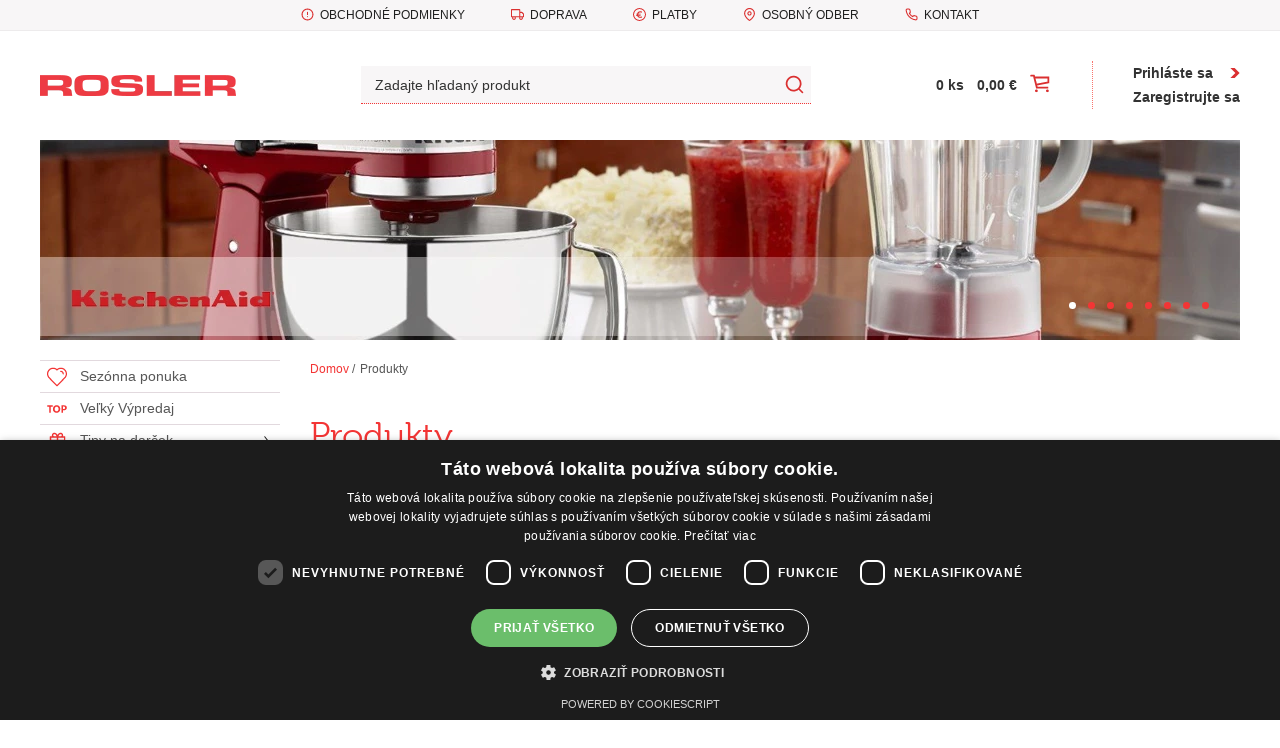

--- FILE ---
content_type: text/html; charset=utf-8
request_url: https://www.rosler.sk/produkty?page=1
body_size: 33695
content:
<!DOCTYPE html><html lang=sk><head><meta charset=utf-8><meta name=viewport content="width=device-width, initial-scale=1.0"><meta name=theme-color content=#ffffff><meta name=keywords content="Kuchynsky riad,kuchynske roboty,kuchynske doplnky,noze,grily,chladiace boxy,vakuova pumpa,privesky,chladiarenske boxy,tazitko na stol,kitchenaid"><meta name=description content="Kuchynský riad, kuchynské roboty, kuchynské doplnky, nože, grily, chladiace boxy. E-shop kultových výrobcov Victorinox, Wusthof, KitchenAid, Troika atď."><link rel=apple-touch-icon href="/meta/favicon.png?width=180&amp;height=180"><link rel=icon type=image/png href="/meta/favicon.png?width=32&amp;height=32"><link rel=manifest href=/manifest><title>ROSLER - Kuchynský riad, kuchynské roboty, kuchynské doplnky, nože, grily, chladiace boxy</title><meta name=author content=AlejTech.sk><script>var languageId="sk";var baseUrl="https://www.rosler.sk";</script><link rel=canonical href=https://www.rosler.sk/produkty><meta property=og:title content=Produkty><meta property=og:type content=website><meta property=og:url content=https://www.rosler.sk/produkty><meta property=og:image content=https://www.rosler.sk/meta/og-image.jpg><meta property=og:image:width content=1200><meta property=og:image:height content=630><meta property=og:description content="Kuchynský riad, kuchynské roboty, kuchynské doplnky, nože, grily, chladiace boxy. E-shop kultových výrobcov Victorinox, Wusthof, KitchenAid, Troika atď."><script src=//use.typekit.net/yaj3khp.js></script><script>try{Typekit.load();}catch(e){}</script><link rel=stylesheet href="/styles.scss?v=7KXFf4UWt8q8ANpRRlE6kS09hVcmzCGM4z9UhxGtouM"><script>var _hwq=_hwq||[];_hwq.push(['setKey','FE17F0ADCED93AFC85E16B8C97EB3C99']);_hwq.push(['setTopPos','60']);_hwq.push(['showWidget','22']);(function(){var ho=document.createElement('script');ho.type='text/javascript';ho.async=true;ho.src='https://www.heureka.sk/direct/i/gjs.php?n=wdgt&sak=FE17F0ADCED93AFC85E16B8C97EB3C99';var s=document.getElementsByTagName('script')[0];s.parentNode.insertBefore(ho,s);})();</script><script>(function(w,d,s,l,i){w[l]=w[l]||[];w[l].push({'gtm.start':new Date().getTime(),event:'gtm.js'});var f=d.getElementsByTagName(s)[0],j=d.createElement(s),dl=l!='dataLayer'?'&l='+l:'';j.async=true;j.src='https://www.googletagmanager.com/gtm.js?id='+i+dl;f.parentNode.insertBefore(j,f);})(window,document,'script','dataLayer','GTM-P98H4Q8');</script><meta name=google-site-verification content=MiESErRJ14YN36QrxapLJEPa6bp-JnMNmrtuigrn54g><script>var packetaWidgetOptions={apiKey:'0a9ab6c175cd87b0',carrierId:131};</script></head><body><div id=container class="pageid-1367 pagelang-sk"> <a class=hidden href=#start>Prejsť na obsah stránky</a> <header> <div id=header-fix></div> <div id=header-wrap> <div id=header-top-panel> <div class=width-wrap> <a class=icon-info href=https://www.rosler.sk/obchodne-podmienky>Obchodné podmienky</a> <a class=icon-car href=https://www.rosler.sk/kontakt#doprava>Doprava</a> <a class=icon-euro href=https://www.rosler.sk/kontakt#platby>Platby</a> <a class=icon-pointer href=https://www.rosler.sk/kontakt#odber>Osobný odber</a> <a class=icon-phone href=https://www.rosler.sk/kontakt#kontakt>Kontakt</a> </div> </div> <div class=width-wrap> <div id=header> <div id=header-logo> <a title=Rosler href="https://www.rosler.sk/"> <img src=/img/logo.png alt=rosler.sk> </a> </div> <div id=header-search> <div id=search> <div> <form action=https://www.rosler.sk/produkty class="navbar-form navbar-left" method=get data-target-selector=#search-results-wrap data-ignore-url=true autocomplete=off> <div class=form-group> <input class="input js-auto-key-submit" data-delay=500 name=q placeholder="Zadajte hľadaný produkt" type=text> <button class=search-btn type=submit></button> </div> </form> </div> <div id=search-results-wrap class=js-ajax-panel data-object-id=1680> </div> </div> </div> <div id=header-addons> <div id=basket class="js-basket js-ajax-panel" data-object-id=41> <a href=https://www.rosler.sk/kosik>0 ks</a> <span class=basket-gap></span> <a href=https://www.rosler.sk/kosik>0,00&nbsp;€</a> <span class=basket-gap></span> </div> <div id=top-login> <div id=toplogin> <div id=top-login-logged-out> <a class=top-link-login href=https://www.rosler.sk/ucet/prihlasenie>Prihláste sa</a> <a class=top-link-register href=https://www.rosler.sk/ucet/registracia>Zaregistrujte sa</a> </div> </div> <div id=top-login-form> <div id=login> <div class=js-ajax-panel data-object-id=1703 data-redirect=""> <form method=post class=js-submit> <div class=form-field> <label class=label for=UserName>Prihlasovacie meno</label> <input class=textbox type=text data-val=true data-val-required="Prihlasovacie meno je povinný údaj." id=UserName name=UserName> <span class="help is-danger field-validation-valid" data-valmsg-for=UserName data-valmsg-replace=true></span> </div> <div class=form-field> <label class=label for=Password>Heslo</label> <input class=textbox type=password data-val=true data-val-required="Heslo je povinný údaj." id=Password name=Password> <span class="help is-danger field-validation-valid" data-valmsg-for=Password data-valmsg-replace=true></span> </div> <div class="help is-danger form-field validation-summary-valid" data-valmsg-summary=true><ul><li style=display:none></li></ul></div> <div class=form-field> <button type=submit formaction="?handler=1703&amp;ReturnUrl=" class=button>Prihlásiť</button> </div> <div> <div class=toplogin-form-forgotten> <a href=https://www.rosler.sk/ucet/zabudnute-heslo>Zabudnuté heslo?</a> </div> <div> <span class=toplogin-form-question>Nemáte účet ?</span> <a class=toplogin-form-register href=https://www.rosler.sk/ucet/registracia>Registrovať sa</a> </div> </div> <input name=__RequestVerificationToken type=hidden value=CfDJ8MXebq2I3nVGk1f8QVKhIaML4M30APAChPYkkBZrN_Z0Sb_im-ckquH4t-ADfO7IHQd8xDFGgyjOC19Lq0vkAiWcTfil5r1HujQZ4hOUNAMV9iVjsDyodaERNllbRMb5vE2mZ56Rhbcbh2Cl4ZYTBlk></form> </div> </div> </div> </div> </div> </div> </div> </div> </header> <main> <div class=width-wrap> <div id=slider-main> <div id=slider-wrap> <div id=slider-items> <div class=item> <div class=item-inner style="background-image:url('https://www.rosler.sk/files/images/slider/banner-image01.jpg')"> <div class=width-wrap> <div class=slider-title> </div> </div> </div> </div> <div class=item> <div class=item-inner style="background-image:url('https://www.rosler.sk/files/images/slider/banner-troika.jpg')"> <div class=width-wrap> <div class=slider-title> </div> </div> </div> </div> <div class=item> <div class=item-inner style="background-image:url('https://www.rosler.sk/files/images/slider/vacuvin.jpg')"> <div class=width-wrap> <div class=slider-title> </div> </div> </div> </div> <div class=item> <div class=item-inner style="background-image:url('https://www.rosler.sk/files/images/slider/banner-victorinox.jpg')"> <div class=width-wrap> <div class=slider-title> </div> </div> </div> </div> <div class=item> <div class=item-inner style="background-image:url('https://www.rosler.sk/files/images/slider/bialetti-banner.jpg')"> <div class=width-wrap> <div class=slider-title> </div> </div> </div> </div> <div class=item> <div class=item-inner style="background-image:url('https://www.rosler.sk/files/images/slider/kesper.jpg')"> <div class=width-wrap> <div class=slider-title> </div> </div> </div> </div> <div class=item> <div class=item-inner style="background-image:url('https://www.rosler.sk/files/images/slider/adhoc.jpg')"> <div class=width-wrap> <div class=slider-title> </div> </div> </div> </div> <div class=item> <div class=item-inner style="background-image:url('https://www.rosler.sk/files/images/slider/pommesmall-banner.jpg')"> <div class=width-wrap> <div class=slider-title> </div> </div> </div> </div> </div> <div id=slider-pager></div> </div> </div> <div id=body class=basic> <div id=body-left> <nav id=category-menu> <input type=checkbox> <span></span> <span></span> <span></span> <ul><li class="menu-leaf pid-1537"> <a href=https://www.rosler.sk/produkty/sezonna-ponuka class=menu-link><span>Sezónna ponuka</span></a> </li> <li class="menu-leaf pid-1538"> <a href=https://www.rosler.sk/produkty/velky-vypredaj class=menu-link><span>Veľký Výpredaj</span></a> </li> <li class="menu-with-children pid-1539"> <input type=checkbox> <span class=checkbox-mask></span> <a href=https://www.rosler.sk/produkty/tipy-na-darcek class=menu-link><span>Tipy na darček</span></a> <ul><li class="menu-leaf pid-8323"> <img alt="Darčeky pre muža" src="https://www.rosler.sk/files/darceky/1796.jpg?width=60&amp;height=90&amp;rmode=Max"> <a href=https://www.rosler.sk/produkty/tipy-na-darcek/darceky-pre-muza class=menu-link><span>Darčeky pre muža</span></a> </li> <li class="menu-leaf pid-8325"> <img alt="Darčeky pre ženu" src="https://www.rosler.sk/files/darceky/3809.jpg?width=60&amp;height=90&amp;rmode=Max"> <a href=https://www.rosler.sk/produkty/tipy-na-darcek/darceky-pre-zenu class=menu-link><span>Darčeky pre ženu</span></a> </li> <li class="menu-leaf pid-8326"> <img alt="Dizajnový fajnšmeker" src="https://www.rosler.sk/files/darceky/42493.jpg?width=60&amp;height=90&amp;rmode=Max"> <a href=https://www.rosler.sk/produkty/tipy-na-darcek/dizajnovy-fajnsmeker class=menu-link><span>Dizajnový fajnšmeker</span></a> </li> <li class="menu-leaf pid-8327"> <img alt=Kávičkár src="https://www.rosler.sk/files/darceky/2149944037.jpg?width=60&amp;height=90&amp;rmode=Max"> <a href=https://www.rosler.sk/produkty/tipy-na-darcek/kavickar class=menu-link><span>Kávičkár</span></a> </li> <li class="menu-leaf pid-8328"> <img alt=Vinár src="https://www.rosler.sk/files/darceky/2151514955.jpg?width=60&amp;height=90&amp;rmode=Max"> <a href=https://www.rosler.sk/produkty/tipy-na-darcek/vinar class=menu-link><span>Vinár</span></a> </li> <li class="menu-leaf pid-8329"> <img alt="Domáci kuchár" src="https://www.rosler.sk/files/darceky/2150491949.jpg?width=60&amp;height=90&amp;rmode=Max"> <a href=https://www.rosler.sk/produkty/tipy-na-darcek/domaci-kuchar class=menu-link><span>Domáci kuchár</span></a> </li> <li class="menu-leaf pid-8330"> <img alt="Svadobné darčeky" src="https://www.rosler.sk/files/darceky/11297.jpg?width=60&amp;height=90&amp;rmode=Max"> <a href=https://www.rosler.sk/produkty/tipy-na-darcek/svadobne-darceky class=menu-link><span>Svadobné darčeky</span></a> </li> <li class="menu-leaf pid-8331"> <img alt="Už mám všetko..." src="https://www.rosler.sk/files/darceky/20111.jpg?width=60&amp;height=90&amp;rmode=Max"> <a href=https://www.rosler.sk/produkty/tipy-na-darcek/uz-mam-vsetko class=menu-link><span>Už mám všetko...</span></a> </li></ul> </li> <li class="menu-with-children pid-4207"> <input type=checkbox> <span class=checkbox-mask></span> <a href=https://www.rosler.sk/produkty/kuchynske-spotrebice class=menu-link><span>Kuchynské spotrebiče</span></a> <ul><li class="menu-leaf pid-4208"> <img alt=Sporáky src="https://www.rosler.sk/files/img/products/smeg/tr62p%20smeg%20sporak.jpg?width=60&amp;height=90&amp;rmode=Max"> <a href=https://www.rosler.sk/produkty/kuchynske-spotrebice/sporaky class=menu-link><span>Sporáky</span></a> </li> <li class="menu-leaf pid-4209"> <img alt="Vstavané rúry" src="https://www.rosler.sk/files/img/products/smeg/smeg%20victoria%20vstavaná%20rúra%20sf6905x1%20nerezová%20.jpg?width=60&amp;height=90&amp;rmode=Max"> <a href=https://www.rosler.sk/produkty/kuchynske-spotrebice/vstavane-rury class=menu-link><span>Vstavané rúry</span></a> </li> <li class="menu-leaf pid-4210"> <img alt=Chladničky src="https://www.rosler.sk/files/img/products/smeg/chladnicka/fab5rrd3.jpg?width=60&amp;height=90&amp;rmode=Max"> <a href=https://www.rosler.sk/produkty/kuchynske-spotrebice/chladnicky class=menu-link><span>Chladničky</span></a> </li></ul> </li> <li class="menu-with-children pid-1580"> <input type=checkbox> <span class=checkbox-mask></span> <a href=https://www.rosler.sk/produkty/priprava-potravin class=menu-link><span>Príprava potravín</span></a> <ul><li class="menu-leaf pid-1581"> <img alt="Stojany na kuchynské rolky a servítky" src="https://www.rosler.sk/img/default-product-big.png?width=60&amp;height=90&amp;rmode=Max"> <a href=https://www.rosler.sk/produkty/priprava-potravin/stojany-na-kuchynske-rolky-a-servitky class=menu-link><span>Stojany na kuchynské rolky a servítky</span></a> </li> <li class="menu-with-children pid-1582"> <input type=checkbox> <span class=checkbox-mask></span> <img alt="Nádoby a dózy na potraviny" src="https://www.rosler.sk/files/img/products/tomorrows%20kitchen/4211_popsome_candy__nuts_rgb_v1_tk.jpeg?width=60&amp;height=90&amp;rmode=Max"> <a href=https://www.rosler.sk/produkty/priprava-potravin/nadoby-a-dozy-na-potraviny class=menu-link><span>Nádoby a dózy na potraviny</span></a> <ul><li class="menu-leaf pid-1583"> <a href=https://www.rosler.sk/produkty/priprava-potravin/nadoby-a-dozy-na-potraviny/stvorcove class=menu-link><span>Štvorcové dózy na potraviny</span></a> </li> <li class="menu-leaf pid-1584"> <a href=https://www.rosler.sk/produkty/priprava-potravin/nadoby-a-dozy-na-potraviny/obdlznikove-dozy-na-potraviny class=menu-link><span>Obdĺžnikové dózy na potraviny</span></a> </li> <li class="menu-leaf pid-1585"> <a href=https://www.rosler.sk/produkty/priprava-potravin/nadoby-a-dozy-na-potraviny/vakuove-dozy-na-potraviny-s-pumpou class=menu-link><span>Vákuové dózy na potraviny s pumpou</span></a> </li> <li class="menu-leaf pid-1586"> <a href=https://www.rosler.sk/produkty/priprava-potravin/nadoby-a-dozy-na-potraviny/okruhle-dozy-na-potraviny class=menu-link><span>Okrúhle dózy na potraviny</span></a> </li></ul> </li> <li class="menu-leaf pid-1587"> <img alt="Misy a misky" src="https://www.rosler.sk/img/default-product-big.png?width=60&amp;height=90&amp;rmode=Max"> <a href=https://www.rosler.sk/produkty/priprava-potravin/misy-a-misky class=menu-link><span>Misy a misky</span></a> </li> <li class="menu-leaf pid-1588"> <img alt="Krájače a strúhadlá" src="https://www.rosler.sk/files/img/products/adhoc/gc11%20adhoc%20krájač%20na%20cesnak%20alio.jpg?width=60&amp;height=90&amp;rmode=Max"> <a href=https://www.rosler.sk/produkty/priprava-potravin/krajace-a-struhadla class=menu-link><span>Krájače a strúhadlá</span></a> </li> <li class="menu-leaf pid-1589"> <img alt="Kuchynské a nárezové dosky" src="https://www.rosler.sk/files/img/products/tomorrows%20kitchen/3041%20cutting%20board%20tray%20white_rgb_v1.jpeg?width=60&amp;height=90&amp;rmode=Max"> <a href=https://www.rosler.sk/produkty/priprava-potravin/kuchynske-a-narezove-dosky class=menu-link><span>Kuchynské a nárezové dosky</span></a> </li> <li class="menu-with-children pid-1590"> <input type=checkbox> <span class=checkbox-mask></span> <img alt="Náradie a pomôcky" src="https://www.rosler.sk/files/img/products/tomorrows%20kitchen/4091_kiwi_guard_rgb_v4.jpeg?width=60&amp;height=90&amp;rmode=Max"> <a href=https://www.rosler.sk/produkty/priprava-potravin/naradie-a-pomocky class=menu-link><span>Náradie a pomôcky</span></a> <ul><li class="menu-leaf pid-1591"> <a href=https://www.rosler.sk/produkty/priprava-potravin/naradie-a-pomocky/spracovanie-ovocia-a-zeleniny class=menu-link><span>Spracovanie ovocia a zeleniny</span></a> </li> <li class="menu-leaf pid-1592"> <a href=https://www.rosler.sk/produkty/priprava-potravin/naradie-a-pomocky/maziare class=menu-link><span>Mažiare</span></a> </li> <li class="menu-leaf pid-1593"> <a href=https://www.rosler.sk/produkty/priprava-potravin/naradie-a-pomocky/cedniky-a-sitka class=menu-link><span>Cedníky a sitká</span></a> </li> <li class="menu-leaf pid-1594"> <a href=https://www.rosler.sk/produkty/priprava-potravin/naradie-a-pomocky/rozne-pomocky class=menu-link><span>Rôzne pomôcky</span></a> </li> <li class="menu-leaf pid-7493"> <a href=https://www.rosler.sk/produkty/priprava-potravin/naradie-a-pomocky/lyzice-varechy class=menu-link><span>Lyžice/varechy</span></a> </li></ul> </li></ul> </li> <li class="menu-with-children pid-1457"> <input type=checkbox> <span class=checkbox-mask></span> <a href=https://www.rosler.sk/produkty/varenie class=menu-link><span>Varenie</span></a> <ul><li class="menu-with-children pid-1458"> <input type=checkbox> <span class=checkbox-mask></span> <img alt=Riad src="https://www.rosler.sk/files/img/products/silampos/silampos%20professional%20tejo%20panvica.jpg?width=60&amp;height=90&amp;rmode=Max"> <a href=https://www.rosler.sk/produkty/varenie/riad class=menu-link><span>Riad</span></a> <ul><li class="menu-leaf pid-1459"> <a href=https://www.rosler.sk/produkty/varenie/riad/kuchynsky-riad-silampos-portugal class=menu-link><span>Kuchynský riad Silampos Portugal</span></a> </li> <li class="menu-leaf pid-8487"> <a href=https://www.rosler.sk/produkty/varenie/riad/kuchynsky-riad-alessi class=menu-link><span>Kuchynský riad Alessi</span></a> </li></ul> </li> <li class="menu-leaf pid-1470"> <img alt="Tlakové hrnce" src="https://www.rosler.sk/files/img/products/silampos/6441220187401%20tlakovy%20hrniec%204%20l.jpg?width=60&amp;height=90&amp;rmode=Max"> <a href=https://www.rosler.sk/produkty/varenie/tlakove-hrnce class=menu-link><span>Tlakové hrnce</span></a> </li> <li class="menu-leaf pid-1471"> <img alt="Polievkové misy" src="https://www.rosler.sk/files/img/products/silampos/silampos%20grand%20hotel%20nadoba%20na%20polievku.jpg?width=60&amp;height=90&amp;rmode=Max"> <a href=https://www.rosler.sk/produkty/varenie/polievkove-misy class=menu-link><span>Polievkové misy</span></a> </li> <li class="menu-leaf pid-1472"> <img alt="Teflónové panvice" src="https://www.rosler.sk/files/img/products/silampos/silampos%20venus%20stvorcova%20panvica.jpg?width=60&amp;height=90&amp;rmode=Max"> <a href=https://www.rosler.sk/produkty/varenie/panvice class=menu-link><span>Teflónové panvice</span></a> </li></ul> </li> <li class="menu-with-children pid-1557"> <input type=checkbox> <span class=checkbox-mask></span> <a href=https://www.rosler.sk/produkty/pecenie class=menu-link><span>Pečenie</span></a> <ul><li class="menu-leaf pid-1558"> <img alt="Náradie a pomôcky" src="https://www.rosler.sk/files/img/products/silampos/vykrajovacky%20karty.jpg?width=60&amp;height=90&amp;rmode=Max"> <a href=https://www.rosler.sk/produkty/pecenie/naradie-a-pomocky class=menu-link><span>Náradie a pomôcky</span></a> </li> <li class="menu-leaf pid-1559"> <img alt="Formy na pečenie" src="https://www.rosler.sk/files/img/products/silampos/silampos%20forma%20na%20muffiny.jpg?width=60&amp;height=90&amp;rmode=Max"> <a href=https://www.rosler.sk/produkty/pecenie/formy-na-pecenie class=menu-link><span>Formy na pečenie</span></a> </li> <li class="menu-leaf pid-1560"> <img alt="Meranie a váženie" src="https://www.rosler.sk/files/img/products/silampos/silampos%20kuchynská%20váha%20s%20odmerkou.jpg?width=60&amp;height=90&amp;rmode=Max"> <a href=https://www.rosler.sk/produkty/pecenie/meranie-a-vazenie class=menu-link><span>Meranie a váženie</span></a> </li> <li class="menu-leaf pid-1561"> <img alt=Keramika src="https://www.rosler.sk/img/default-product-big.png?width=60&amp;height=90&amp;rmode=Max"> <a href=https://www.rosler.sk/produkty/pecenie/keramika class=menu-link><span>Keramika</span></a> </li></ul> </li> <li class="menu-with-children pid-1445"> <input type=checkbox> <span class=checkbox-mask></span> <a href=https://www.rosler.sk/produkty/grilovanie class=menu-link><span>Grilovanie</span></a> <ul><li class="menu-with-children pid-1446"> <input type=checkbox> <span class=checkbox-mask></span> <img alt=Grily src="https://www.rosler.sk/files/img/products/weber/6df7f41f-1743-4b4d-813a-d1a314865253.jpeg?width=60&amp;height=90&amp;rmode=Max"> <a href=https://www.rosler.sk/produkty/grilovanie/grily class=menu-link><span>Grily</span></a> <ul><li class="menu-leaf pid-4201"> <a href=https://www.rosler.sk/produkty/grilovanie/grily/plynove-grily class=menu-link><span>Plynové grily</span></a> </li> <li class="menu-leaf pid-4202"> <a href=https://www.rosler.sk/produkty/grilovanie/grily/grily-na-drevene-uhlie class=menu-link><span>Grily na drevené uhlie</span></a> </li> <li class="menu-leaf pid-4203"> <a href=https://www.rosler.sk/produkty/grilovanie/grily/elektricke-grily class=menu-link><span>Elektrické grily</span></a> </li></ul> </li> <li class="menu-with-children pid-1447"> <input type=checkbox> <span class=checkbox-mask></span> <img alt="Grilovacie potreby" src="https://www.rosler.sk/files/img/products/weber/weber%20su%cc%81prava%20na%cc%81radia%20premium%206630.png?width=60&amp;height=90&amp;rmode=Max"> <a href=https://www.rosler.sk/produkty/grilovanie/grilovacie-potreby class=menu-link><span>Grilovacie potreby</span></a> <ul><li class="menu-leaf pid-1449"> <a href=https://www.rosler.sk/produkty/grilovanie/grilovacie-potreby/prislusenstvo class=menu-link><span>Príslušenstvo</span></a> </li> <li class="menu-leaf pid-1455"> <a href=https://www.rosler.sk/produkty/grilovanie/grilovacie-potreby/brikety-podpalovace-a-zapalky class=menu-link><span>Brikety, podpaľovače a zápalky</span></a> </li> <li class="menu-leaf pid-1456"> <a href=https://www.rosler.sk/produkty/grilovanie/grilovacie-potreby/naradie-na-grilovanie class=menu-link><span>Náradie na grilovanie</span></a> </li></ul> </li> <li class="menu-leaf pid-7980"> <img alt="Grilovacie zástery" src="https://www.rosler.sk/files/yako%26co/1001p-zastera-z-hovadzej-koze-original-a-konakova-farba.jpg?width=60&amp;height=90&amp;rmode=Max"> <a href=https://www.rosler.sk/produkty/grilovanie/grilovacie-zastery class=menu-link><span>Grilovacie zástery</span></a> </li></ul> </li> <li class="menu-with-children pid-1562"> <input type=checkbox> <span class=checkbox-mask></span> <a href=https://www.rosler.sk/produkty/stolovanie class=menu-link><span>Stolovanie</span></a> <ul><li class="menu-with-children pid-1563"> <input type=checkbox> <span class=checkbox-mask></span> <img alt="Podávanie nápojov" src="https://www.rosler.sk/files/img/products/vacuvin/4221_champagne_glass_rgb_v1.jpeg?width=60&amp;height=90&amp;rmode=Max"> <a href=https://www.rosler.sk/produkty/stolovanie/podavanie-napojov class=menu-link><span>Podávanie nápojov</span></a> <ul><li class="menu-leaf pid-1564"> <a href=https://www.rosler.sk/produkty/stolovanie/podavanie-napojov/vacu-vin-pohare class=menu-link><span>Vacu Vin Poháre</span></a> </li> <li class="menu-leaf pid-1565"> <a href=https://www.rosler.sk/produkty/stolovanie/podavanie-napojov/maison-forine-pohare class=menu-link><span>Maison Forine Poháre</span></a> </li></ul> </li> <li class="menu-with-children pid-1570"> <input type=checkbox> <span class=checkbox-mask></span> <img alt="Jedálenské súpravy" src="https://www.rosler.sk/files/bianca/collina/p00520ta18-01_2_da0c5.jpg?width=60&amp;height=90&amp;rmode=Max"> <a href=https://www.rosler.sk/produkty/stolovanie/jedalenske-supravy class=menu-link><span>Jedálenské súpravy</span></a> <ul><li class="menu-leaf pid-7792"> <a href=https://www.rosler.sk/produkty/stolovanie/jedalenske-supravy/concerto-avorio class=menu-link><span>Concerto Avorio</span></a> </li> <li class="menu-leaf pid-7793"> <a href=https://www.rosler.sk/produkty/stolovanie/jedalenske-supravy/concerto-blu-avio class=menu-link><span>Concerto Blu Avio</span></a> </li> <li class="menu-leaf pid-7794"> <a href=https://www.rosler.sk/produkty/stolovanie/jedalenske-supravy/concerto-ocra class=menu-link><span>Concerto Ocra</span></a> </li> <li class="menu-leaf pid-7795"> <a href=https://www.rosler.sk/produkty/stolovanie/jedalenske-supravy/concerto-grigio-tortora-db68 class=menu-link><span>Concerto Grigio Tortora</span></a> </li> <li class="menu-leaf pid-7797"> <a href=https://www.rosler.sk/produkty/stolovanie/jedalenske-supravy/concerto-rosso-malaga class=menu-link><span>Concerto Rosso Malaga</span></a> </li> <li class="menu-leaf pid-7798"> <a href=https://www.rosler.sk/produkty/stolovanie/jedalenske-supravy/concerto-verde-acqua class=menu-link><span>Concerto Verde Acqua</span></a> </li> <li class="menu-leaf pid-7799"> <a href=https://www.rosler.sk/produkty/stolovanie/jedalenske-supravy/concerto-verde-bosco class=menu-link><span>Concerto Verde Bosco</span></a> </li> <li class="menu-leaf pid-7800"> <a href=https://www.rosler.sk/produkty/stolovanie/jedalenske-supravy/concerto-aracione class=menu-link><span>Concerto Aracione </span></a> </li> <li class="menu-leaf pid-7801"> <a href=https://www.rosler.sk/produkty/stolovanie/jedalenske-supravy/concerto-te-verde class=menu-link><span>Concerto Te´Verde</span></a> </li> <li class="menu-leaf pid-7802"> <a href=https://www.rosler.sk/produkty/stolovanie/jedalenske-supravy/la-porcellana-bianca-bosco class=menu-link><span>La Porcellana Bianca Bosco</span></a> </li> <li class="menu-leaf pid-8179"> <a href=https://www.rosler.sk/produkty/stolovanie/jedalenske-supravy/la-porcellana-bianca-collina class=menu-link><span>La Porcellana Bianca Collina</span></a> </li></ul> </li> <li class="menu-with-children pid-1571"> <input type=checkbox> <span class=checkbox-mask></span> <img alt="Mlynčeky a koreničky" src="https://www.rosler.sk/files/img/products/peugeot/30957_paris%20antique_%20mp18cm.jpg?width=60&amp;height=90&amp;rmode=Max"> <a href=https://www.rosler.sk/produkty/stolovanie/mlynceky-a-korenicky class=menu-link><span>Mlynčeky a koreničky</span></a> <ul><li class="menu-leaf pid-1572"> <a href=https://www.rosler.sk/produkty/stolovanie/mlynceky-a-korenicky/drevene-mlynceky class=menu-link><span>Drevené mlynčeky</span></a> </li> <li class="menu-leaf pid-1573"> <a href=https://www.rosler.sk/produkty/stolovanie/mlynceky-a-korenicky/akrylove-mlynceky class=menu-link><span>Akrylové mlynčeky</span></a> </li> <li class="menu-leaf pid-1574"> <a href=https://www.rosler.sk/produkty/stolovanie/mlynceky-a-korenicky/elektricke-mlynceky class=menu-link><span>Elektrické mlynčeky</span></a> </li> <li class="menu-leaf pid-1575"> <a href=https://www.rosler.sk/produkty/stolovanie/mlynceky-a-korenicky/mlynceky-z-nehrdzavejucej-ocele class=menu-link><span>Mlynčeky z nehrdzavejúcej ocele</span></a> </li> <li class="menu-leaf pid-1576"> <a href=https://www.rosler.sk/produkty/stolovanie/mlynceky-a-korenicky/sol-korenie-a-naplne class=menu-link><span>Soľ, korenie a náplne</span></a> </li> <li class="menu-leaf pid-1577"> <a href=https://www.rosler.sk/produkty/stolovanie/mlynceky-a-korenicky/lalique-mlynceky class=menu-link><span>Lalique mlynčeky</span></a> </li></ul> </li> <li class="menu-leaf pid-7391"> <img alt=Misy src="https://www.rosler.sk/files/alessi/0004_ra03_300dpi_1250pxl.jpg?width=60&amp;height=90&amp;rmode=Max"> <a href=https://www.rosler.sk/produkty/stolovanie/misy class=menu-link><span>Misy</span></a> </li> <li class="menu-leaf pid-1578"> <img alt=Príbory src="https://www.rosler.sk/files/swiss%20modern/cut_6-9033-09_s1_d59bf.jpg?width=60&amp;height=90&amp;rmode=Max"> <a href=https://www.rosler.sk/produkty/stolovanie/pribory class=menu-link><span>Príbory</span></a> </li> <li class="menu-leaf pid-1579"> <img alt="Cukorničky a mliekovky" src="https://www.rosler.sk/files/products/lpb/p004001300-01_b64db.jpg?width=60&amp;height=90&amp;rmode=Max"> <a href=https://www.rosler.sk/produkty/stolovanie/cukornicky-a-mliekovky class=menu-link><span>Cukorničky a mliekovky</span></a> </li></ul> </li> <li class="menu-with-children pid-1541"> <input type=checkbox> <span class=checkbox-mask></span> <a href=https://www.rosler.sk/produkty/napoje class=menu-link><span>Nápoje</span></a> <ul><li class="menu-leaf pid-1542"> <img alt="Termosky a izolačné nádoby" src="https://www.rosler.sk/files/giostyle/3803006.jpg?width=60&amp;height=90&amp;rmode=Max"> <a href=https://www.rosler.sk/produkty/napoje/termosky-a-izolacne-nadoby class=menu-link><span>Termosky a izolačné nádoby</span></a> </li> <li class="menu-leaf pid-1543"> <img alt=Voda src="https://www.rosler.sk/files/img/products/tomorrows%20kitchen/47600_citrus_carafe__press.jpeg?width=60&amp;height=90&amp;rmode=Max"> <a href=https://www.rosler.sk/produkty/napoje/voda class=menu-link><span>Voda</span></a> </li> <li class="menu-leaf pid-1544"> <img alt="Prenosné chladiace boxy a tašky" src="https://www.rosler.sk/files/giostyle/2305330_green.jpg?width=60&amp;height=90&amp;rmode=Max"> <a href=https://www.rosler.sk/produkty/napoje/prenosne-chladiace-boxy-a-tasky class=menu-link><span>Prenosné chladiace boxy a tašky</span></a> </li> <li class="menu-with-children pid-1545"> <input type=checkbox> <span class=checkbox-mask></span> <img alt="Čaj a káva" src="https://www.rosler.sk/files/img/products/bialetti/bialetti%20kávovar%20moka%20express%20na%209%20šálok.jpg?width=60&amp;height=90&amp;rmode=Max"> <a href=https://www.rosler.sk/produkty/napoje/caj-a-kava class=menu-link><span>Čaj a káva</span></a> <ul><li class="menu-leaf pid-1546"> <a href=https://www.rosler.sk/produkty/napoje/caj-a-kava/kavovary class=menu-link><span>Kávovary</span></a> </li> <li class="menu-leaf pid-1549"> <a href=https://www.rosler.sk/produkty/napoje/caj-a-kava/mlynceky-na-kavu class=menu-link><span>Mlynčeky na kávu</span></a> </li> <li class="menu-leaf pid-1550"> <a href=https://www.rosler.sk/produkty/napoje/caj-a-kava/french-press class=menu-link><span>French press</span></a> </li> <li class="menu-leaf pid-1551"> <a href=https://www.rosler.sk/produkty/napoje/caj-a-kava/pohare-a-salky class=menu-link><span>Poháre a šálky</span></a> </li> <li class="menu-leaf pid-1552"> <a href=https://www.rosler.sk/produkty/napoje/caj-a-kava/prislusenstvo-ku-kave class=menu-link><span>Príslušenstvo ku káve</span></a> </li> <li class="menu-leaf pid-1553"> <a href=https://www.rosler.sk/produkty/napoje/caj-a-kava/kava class=menu-link><span>Káva</span></a> </li> <li class="menu-leaf pid-1554"> <a href=https://www.rosler.sk/produkty/napoje/caj-a-kava/nahradne-diely-ku-kavovarom class=menu-link><span>Náhradné diely ku kávovarom</span></a> </li> <li class="menu-leaf pid-1555"> <a href=https://www.rosler.sk/produkty/napoje/caj-a-kava/prislusenstvo-k-cajom class=menu-link><span>Príslušenstvo k čajom</span></a> </li> <li class="menu-leaf pid-1556"> <a href=https://www.rosler.sk/produkty/napoje/caj-a-kava/kanvice-na-caj-a-zohrievanie-vody class=menu-link><span>Kanvice na čaj a zohrievanie vody</span></a> </li></ul> </li></ul> </li> <li class="menu-with-children pid-1595"> <input type=checkbox> <span class=checkbox-mask></span> <a href=https://www.rosler.sk/produkty/vino-a-bar class=menu-link><span>Víno a bar</span></a> <ul><li class="menu-leaf pid-1596"> <img alt="Barové pomôcky" src="https://www.rosler.sk/files/img/products/vacuvin/4302%20muddlertools_rgb_v1.jpeg?width=60&amp;height=90&amp;rmode=Max"> <a href=https://www.rosler.sk/produkty/vino-a-bar/barove-pomocky class=menu-link><span>Barové pomôcky</span></a> </li> <li class="menu-with-children pid-1597"> <input type=checkbox> <span class=checkbox-mask></span> <img alt=Víno src="https://www.rosler.sk/files/img/products/vacuvin/1052_corkscrew_twister_rgb_v1.jpeg?width=60&amp;height=90&amp;rmode=Max"> <a href=https://www.rosler.sk/produkty/vino-a-bar/vino-1 class=menu-link><span>Víno</span></a> <ul><li class="menu-leaf pid-1598"> <a href=https://www.rosler.sk/produkty/vino-a-bar/vino-1/dekantery-a-karafy class=menu-link><span>Dekantéry a karafy</span></a> </li> <li class="menu-leaf pid-1599"> <a href=https://www.rosler.sk/produkty/vino-a-bar/vino-1/otvarace-a-vyvrtky class=menu-link><span>Otvárače a vývrtky</span></a> </li> <li class="menu-leaf pid-1600"> <a href=https://www.rosler.sk/produkty/vino-a-bar/vino-1/chladice-na-vino-a-sampanske class=menu-link><span>Chladiče na víno a šampanské</span></a> </li> <li class="menu-leaf pid-1601"> <a href=https://www.rosler.sk/produkty/vino-a-bar/vino-1/vakuove-pumpy-na-vino class=menu-link><span>Vákuové pumpy na víno</span></a> </li> <li class="menu-leaf pid-1602"> <a href=https://www.rosler.sk/produkty/vino-a-bar/vino-1/vinarske-a-somelierske-supravy class=menu-link><span>Vinárske a someliérske súpravy</span></a> </li> <li class="menu-leaf pid-1603"> <a href=https://www.rosler.sk/produkty/vino-a-bar/vino-1/doplnky-k-vinu class=menu-link><span>Doplnky k vínu</span></a> </li></ul> </li></ul> </li> <li class="menu-with-children pid-1473"> <input type=checkbox> <span class=checkbox-mask></span> <a href=https://www.rosler.sk/produkty/elektro class=menu-link><span>Elektro</span></a> <ul><li class="menu-with-children pid-1474"> <input type=checkbox> <span class=checkbox-mask></span> <img alt="Kuchynské roboty" src="https://www.rosler.sk/files/img/products/kitchenaid/5ksm125er_r.jpg?width=60&amp;height=90&amp;rmode=Max"> <a href=https://www.rosler.sk/produkty/elektro/kuchynske-roboty class=menu-link><span>Kuchynské roboty</span></a> <ul><li class="menu-leaf pid-1475"> <a href=https://www.rosler.sk/produkty/elektro/kuchynske-roboty/prislusenstvo-pre-kuchynske-roboty class=menu-link><span>Príslušenstvo pre kuchynské roboty</span></a> </li> <li class="menu-leaf pid-1476"> <a href=https://www.rosler.sk/produkty/elektro/kuchynske-roboty/kuchynsky-robot-velkost-misy-4-8-litra class=menu-link><span>Kuchynský robot - veľkosť misy 4,8 litra</span></a> </li> <li class="menu-leaf pid-1483"> <a href=https://www.rosler.sk/produkty/elektro/kuchynske-roboty/kuchynsky-robot-velkost-misy-6-9-litra class=menu-link><span>Kuchynský robot - veľkosť misy 6,9 litra</span></a> </li> <li class="menu-leaf pid-1487"> <a href=https://www.rosler.sk/produkty/elektro/kuchynske-roboty/kuchynsky-robot-velkost-misy-3-3-litra class=menu-link><span>Kuchynský robot - veľkosť misy 3,3 litra</span></a> </li> <li class="menu-leaf pid-1489"> <a href=https://www.rosler.sk/produkty/elektro/kuchynske-roboty/varny-robot-velkost-misy-4-5-litra class=menu-link><span>Varný robot - veľkosť misy 4,5 litra</span></a> </li></ul> </li> <li class="menu-with-children pid-1491"> <input type=checkbox> <span class=checkbox-mask></span> <img alt="Stolné mixéry" src="https://www.rosler.sk/files/img/products/kitchenaid/mixer%204026/5ksb4026eca.jpg?width=60&amp;height=90&amp;rmode=Max"> <a href=https://www.rosler.sk/produkty/elektro/stolne-mixery class=menu-link><span>Stolné mixéry</span></a> <ul><li class="menu-leaf pid-1494"> <a href=https://www.rosler.sk/produkty/elektro/stolne-mixery/mixery-kitchenaid-x1 class=menu-link><span>Mixéry KitchenAid X1</span></a> </li> <li class="menu-leaf pid-1496"> <a href=https://www.rosler.sk/produkty/elektro/stolne-mixery/mixer-power-plus class=menu-link><span>Mixér Power Plus</span></a> </li> <li class="menu-leaf pid-1497"> <a href=https://www.rosler.sk/produkty/elektro/stolne-mixery/mixery-kitchenaid-power-5ksb7068 class=menu-link><span>Mixéry KitchenAid Power 5KSB7068</span></a> </li> <li class="menu-leaf pid-1498"> <a href=https://www.rosler.sk/produkty/elektro/stolne-mixery/kitchenaid-mixer-profesional-5ksbc1b0 class=menu-link><span>KitchenAid mixér Profesionál 5KSBC1B0</span></a> </li> <li class="menu-leaf pid-1499"> <a href=https://www.rosler.sk/produkty/elektro/stolne-mixery/mixery-artisan-5ksb4026 class=menu-link><span>Mixéry Artisan 5KSB4026</span></a> </li></ul> </li> <li class="menu-with-children pid-1500"> <input type=checkbox> <span class=checkbox-mask></span> <img alt="Food Procesory" src="https://www.rosler.sk/files/ka/2791910_94a35.jpg?width=60&amp;height=90&amp;rmode=Max"> <a href=https://www.rosler.sk/produkty/elektro/food-procesory class=menu-link><span>Food Procesory</span></a> <ul><li class="menu-leaf pid-1501"> <a href=https://www.rosler.sk/produkty/elektro/food-procesory/food-procesory-artisan-kfp1644 class=menu-link><span>Food Procesory Artisan KFP1644</span></a> </li> <li class="menu-leaf pid-1502"> <a href=https://www.rosler.sk/produkty/elektro/food-procesory/food-procesory-kfp1335 class=menu-link><span>Food Procesory KFP1335</span></a> </li> <li class="menu-leaf pid-1504"> <a href=https://www.rosler.sk/produkty/elektro/food-procesory/food-procesory-5kfp0919 class=menu-link><span>Food Procesory 5KFP0919</span></a> </li> <li class="menu-leaf pid-1505"> <a href=https://www.rosler.sk/produkty/elektro/food-procesory/food-procesory-5kfp0719 class=menu-link><span>Food Procesory 5KFP0719</span></a> </li> <li class="menu-leaf pid-1506"> <a href=https://www.rosler.sk/produkty/elektro/food-procesory/food-procesory-5kfc0516 class=menu-link><span>Food Procesory 5KFC0516</span></a> </li></ul> </li> <li class="menu-with-children pid-1507"> <input type=checkbox> <span class=checkbox-mask></span> <img alt="Tyčové mixéry" src="https://www.rosler.sk/files/products/corded-hand-blender-classic-onyx-black-khbv53eob.jpg?width=60&amp;height=90&amp;rmode=Max"> <a href=https://www.rosler.sk/produkty/elektro/tycove-mixery class=menu-link><span>Tyčové mixéry</span></a> <ul><li class="menu-leaf pid-1509"> <a href=https://www.rosler.sk/produkty/elektro/tycove-mixery/bezdrotove-tycove-mixery-artisan-khb3581 class=menu-link><span>Bezdrôtové tyčové mixéry Artisan KHB3581</span></a> </li> <li class="menu-leaf pid-1510"> <a href=https://www.rosler.sk/produkty/elektro/tycove-mixery/tycove-mixery-5khb2571 class=menu-link><span>Tyčové mixéry 5KHB2571</span></a> </li></ul> </li> <li class="menu-with-children pid-1512"> <input type=checkbox> <span class=checkbox-mask></span> <img alt=Hriankovače src="https://www.rosler.sk/files/img/products/kitchenaid/new/toast/2784704.jpg?width=60&amp;height=90&amp;rmode=Max"> <a href=https://www.rosler.sk/produkty/elektro/hriankovace class=menu-link><span>Hriankovače</span></a> <ul><li class="menu-leaf pid-1513"> <a href=https://www.rosler.sk/produkty/elektro/hriankovace/hriankovace-artisan-5kmt2204 class=menu-link><span>Hriankovače Artisan 5KMT2204</span></a> </li> <li class="menu-leaf pid-1514"> <a href=https://www.rosler.sk/produkty/elektro/hriankovace/hriankovace-artisan-5kmt4205 class=menu-link><span>Hriankovače Artisan 5KMT4205</span></a> </li> <li class="menu-leaf pid-1515"> <a href=https://www.rosler.sk/produkty/elektro/hriankovace/hriankovace-5kmt221 class=menu-link><span>Hriankovače 5KMT221</span></a> </li> <li class="menu-leaf pid-1516"> <a href=https://www.rosler.sk/produkty/elektro/hriankovace/hriankovace-plisse class=menu-link><span>Hriankovače Plissé</span></a> </li></ul> </li> <li class="menu-leaf pid-1518"> <img alt="Rýchlovarné kanvice" src="https://www.rosler.sk/files/img/products/kitchenaid/5kek1522_ob_artisankettle.jpg?width=60&amp;height=90&amp;rmode=Max"> <a href=https://www.rosler.sk/produkty/elektro/rychlovarne-kanvice class=menu-link><span>Rýchlovarné kanvice</span></a> </li> <li class="menu-leaf pid-1519"> <img alt=Kávovary src="https://www.rosler.sk/files/img/products/kitchenaid/new/729217219.jpg?width=60&amp;height=90&amp;rmode=Max"> <a href=https://www.rosler.sk/produkty/elektro/kavovary class=menu-link><span>Kávovary</span></a> </li> <li class="menu-leaf pid-1526"> <img alt="Mlynčeky na kávu" src="https://www.rosler.sk/files/products/8871faac-4e6e-4978-95cc-2d6fcd272782@w1920.jpg?width=60&amp;height=90&amp;rmode=Max"> <a href=https://www.rosler.sk/produkty/elektro/mlynceky-na-kavu class=menu-link><span>Mlynčeky na kávu</span></a> </li> <li class="menu-leaf pid-1527"> <img alt=Sekáčiky src="https://www.rosler.sk/files/img/products/kitchenaid/new/power%20mixer/2784935.jpg?width=60&amp;height=90&amp;rmode=Max"> <a href=https://www.rosler.sk/produkty/elektro/sekaciky class=menu-link><span>Sekáčiky</span></a> </li> <li class="menu-leaf pid-1528"> <img alt="Ručné šľahače" src="https://www.rosler.sk/files/products/9-speed-hand-mixer-pistachio.jpg?width=60&amp;height=90&amp;rmode=Max"> <a href=https://www.rosler.sk/produkty/elektro/rucne-slahace class=menu-link><span>Ručné šľahače</span></a> </li> <li class="menu-with-children pid-1529"> <input type=checkbox> <span class=checkbox-mask></span> <img alt=Odšťavovače src="https://www.rosler.sk/img/default-product-big.png?width=60&amp;height=90&amp;rmode=Max"> <a href=https://www.rosler.sk/produkty/elektro/odstavovace class=menu-link><span>Odšťavovače</span></a> <ul><li class="menu-leaf pid-1530"> <a href=https://www.rosler.sk/produkty/elektro/odstavovace/odstredive-odstavovace-5kvj0333 class=menu-link><span>Odstredivé odšťavovače 5KVJ0333</span></a> </li> <li class="menu-leaf pid-1531"> <a href=https://www.rosler.sk/produkty/elektro/odstavovace/nizkootackove-odstavovace-5kvj0111 class=menu-link><span>Nízkootáčkové odšťavovače 5KVJ0111</span></a> </li></ul> </li></ul> </li> <li class="menu-with-children pid-1532"> <input type=checkbox> <span class=checkbox-mask></span> <a href=https://www.rosler.sk/produkty/domacnost class=menu-link><span>Domácnosť</span></a> <ul><li class="menu-leaf pid-1533"> <img alt="Vákuové vrecia" src="https://www.rosler.sk/files/img/products/giostyle/0474040131%20ordispace%20súprava%20large%202ks%2055x85.jpg?width=60&amp;height=90&amp;rmode=Max"> <a href=https://www.rosler.sk/produkty/domacnost/vakuove-vrecia class=menu-link><span>Vákuové vrecia</span></a> </li> <li class="menu-leaf pid-1534"> <img alt="Rôzne doplnky" src="https://www.rosler.sk/files/products/brr.jpg?width=60&amp;height=90&amp;rmode=Max"> <a href=https://www.rosler.sk/produkty/domacnost/rozne-doplnky class=menu-link><span>Rôzne doplnky</span></a> </li> <li class="menu-leaf pid-1535"> <img alt="Doplnky do kuchyne" src="https://www.rosler.sk/img/default-product-big.png?width=60&amp;height=90&amp;rmode=Max"> <a href=https://www.rosler.sk/produkty/domacnost/doplnky-do-kuchyne class=menu-link><span>Doplnky do kuchyne</span></a> </li> <li class="menu-leaf pid-1536"> <img alt="Domáce zapaľovače" src="https://www.rosler.sk/files/img/products/adhoc/fz122%20adhoc%20stolný%20zapaľovač%20swing%20ii.jpg?width=60&amp;height=90&amp;rmode=Max"> <a href=https://www.rosler.sk/produkty/domacnost/domace-zapalovace class=menu-link><span>Domáce zapaľovače</span></a> </li> <li class="menu-leaf pid-8213"> <img alt=Glóbusy src="https://www.rosler.sk/files/troika/g1301-sisich.jpg?width=60&amp;height=90&amp;rmode=Max"> <a href=https://www.rosler.sk/produkty/domacnost/globusy class=menu-link><span>Glóbusy</span></a> </li> <li class="menu-leaf pid-9337"> <img alt="Umelé kvety" src="https://www.rosler.sk/files/kvety/u30667105e84-01_62a06.jpeg?width=60&amp;height=90&amp;rmode=Max"> <a href=https://www.rosler.sk/produkty/domacnost/umele-kvety class=menu-link><span>Umelé kvety</span></a> </li></ul> </li> <li class="menu-leaf pid-7002"> <a href=https://www.rosler.sk/produkty/pomme-pidou-zvieratka class=menu-link><span>Pomme pidou zvieratká</span></a> </li> <li class="menu-with-children pid-1419"> <input type=checkbox> <span class=checkbox-mask></span> <a href=https://www.rosler.sk/produkty/osobne-doplnky class=menu-link><span>Osobné doplnky</span></a> <ul><li class="menu-leaf pid-1438"> <img alt="Guľôčkové perá s možnosťou premeny na atramentové" src="https://www.rosler.sk/img/default-product-big.png?width=60&amp;height=90&amp;rmode=Max"> <a href=https://www.rosler.sk/produkty/osobne-doplnky/gulockove-pera-s-moznostou-premeny-na-atramentove class=menu-link><span>Guľôčkové perá s možnosťou premeny na atramentové</span></a> </li> <li class="menu-leaf pid-1437"> <img alt="Guľôčkové perá so stylusom" src="https://www.rosler.sk/files/img/products/troika/pip03co.jpg?width=60&amp;height=90&amp;rmode=Max"> <a href=https://www.rosler.sk/produkty/osobne-doplnky/gulockove-pera-so-stylusom class=menu-link><span>Guľôčkové perá so stylusom</span></a> </li> <li class="menu-leaf pid-1436"> <img alt="Guľôčkové perá" src="https://www.rosler.sk/img/default-product-big.png?width=60&amp;height=90&amp;rmode=Max"> <a href=https://www.rosler.sk/produkty/osobne-doplnky/gulockove-pera class=menu-link><span>Guľôčkové perá</span></a> </li> <li class="menu-leaf pid-1420"> <img alt="Doplnky na pracovný stôl" src="https://www.rosler.sk/files/img/products/troika/gam06ch.jpg?width=60&amp;height=90&amp;rmode=Max"> <a href=https://www.rosler.sk/produkty/osobne-doplnky/doplnky-na-pracovny-stol class=menu-link><span>Doplnky na pracovný stôl</span></a> </li> <li class="menu-with-children pid-1421"> <input type=checkbox> <span class=checkbox-mask></span> <img alt="Manikúra a pedikúra" src="https://www.rosler.sk/files/img/products/victorinox/manikura%20a%20pedikura/cut_8_1651__s1.jpg?width=60&amp;height=90&amp;rmode=Max"> <a href=https://www.rosler.sk/produkty/osobne-doplnky/manikura-a-pedikura class=menu-link><span>Manikúra a pedikúra</span></a> <ul><li class="menu-leaf pid-1422"> <a href=https://www.rosler.sk/produkty/osobne-doplnky/manikura-a-pedikura/manikurove-instrumenty class=menu-link><span>Manikúrové inštrumenty</span></a> </li> <li class="menu-leaf pid-1426"> <a href=https://www.rosler.sk/produkty/osobne-doplnky/manikura-a-pedikura/manikurove-supravy class=menu-link><span>Manikúrové súpravy</span></a> </li></ul> </li> <li class="menu-leaf pid-1430"> <img alt="Prívesky na kľúče" src="https://www.rosler.sk/files/img/products/troika/kr8-03wh.jpg?width=60&amp;height=90&amp;rmode=Max"> <a href=https://www.rosler.sk/produkty/osobne-doplnky/privesky-na-kluce class=menu-link><span>Prívesky na kľúče</span></a> </li> <li class="menu-with-children pid-1431"> <input type=checkbox> <span class=checkbox-mask></span> <img alt=Vizitkáre src="https://www.rosler.sk/files/img/products/troika/cdc49le.jpg?width=60&amp;height=90&amp;rmode=Max"> <a href=https://www.rosler.sk/produkty/osobne-doplnky/vizitkare class=menu-link><span>Vizitkáre</span></a> <ul><li class="menu-leaf pid-1432"> <a href=https://www.rosler.sk/produkty/osobne-doplnky/vizitkare/kozene class=menu-link><span>Kožené</span></a> </li> <li class="menu-leaf pid-1433"> <a href=https://www.rosler.sk/produkty/osobne-doplnky/vizitkare/kovove class=menu-link><span>Kovové</span></a> </li> <li class="menu-leaf pid-1434"> <a href=https://www.rosler.sk/produkty/osobne-doplnky/vizitkare/cardsaver class=menu-link><span>CardSaver® </span></a> </li></ul> </li> <li class="menu-leaf pid-1435"> <img alt="Keramické doplnky" src="https://www.rosler.sk/files/thun/postavicky/a1114a80-a80-01_5f203.jpg?width=60&amp;height=90&amp;rmode=Max"> <a href=https://www.rosler.sk/produkty/osobne-doplnky/keramicke-doplnky class=menu-link><span>Keramické doplnky</span></a> </li> <li class="menu-with-children pid-1439"> <input type=checkbox> <span class=checkbox-mask></span> <img alt="Doplnky pre ženy" src="https://www.rosler.sk/img/default-product-big.png?width=60&amp;height=90&amp;rmode=Max"> <a href=https://www.rosler.sk/produkty/osobne-doplnky/doplnky-pre-zeny class=menu-link><span>Doplnky pre ženy</span></a> <ul><li class="menu-leaf pid-1442"> <a href=https://www.rosler.sk/produkty/osobne-doplnky/doplnky-pre-zeny/kabelkove-svietidla class=menu-link><span>Kabelkové svietidlá</span></a> </li></ul> </li></ul> </li> <li class="menu-with-children pid-1369"> <input type=checkbox> <span class=checkbox-mask></span> <a href=https://www.rosler.sk/produkty/kuchynske-noze-a-noziarske-vyrobky class=menu-link><span>Kuchynské nože a nožiarske výrobky</span></a> <ul><li class="menu-with-children pid-1392"> <input type=checkbox> <span class=checkbox-mask></span> <img alt="Kuchynské nože Victorinox" src="https://www.rosler.sk/files/img/products/victorinox/kuchynske%20noze/swiss%20modern/cut_6_7186_66__s2.jpg?width=60&amp;height=90&amp;rmode=Max"> <a href=https://www.rosler.sk/produkty/kuchynske-noze-a-noziarske-vyrobky/kuchynske-noze-victorinox class=menu-link><span>Kuchynské nože Victorinox</span></a> <ul><li class="menu-leaf pid-1393"> <a href=https://www.rosler.sk/produkty/kuchynske-noze-a-noziarske-vyrobky/kuchynske-noze-victorinox/supravy-kuchynskych-nozov class=menu-link><span>Súpravy kuchynských nožov</span></a> </li> <li class="menu-leaf pid-1399"> <a href=https://www.rosler.sk/produkty/kuchynske-noze-a-noziarske-vyrobky/kuchynske-noze-victorinox/bloky-kuchynskych-nozov class=menu-link><span>Bloky kuchynských nožov</span></a> </li> <li class="menu-leaf pid-1403"> <a href=https://www.rosler.sk/produkty/kuchynske-noze-a-noziarske-vyrobky/kuchynske-noze-victorinox/samostatne-kuchynske-noze class=menu-link><span>Samostatné kuchynské nože</span></a> </li></ul> </li> <li class="menu-leaf pid-1411"> <img alt="Škrabky na zeleninu a strúhače" src="https://www.rosler.sk/files/img/products/victorinox/skrabky/302-427.jpg?width=60&amp;height=90&amp;rmode=Max"> <a href=https://www.rosler.sk/produkty/kuchynske-noze-a-noziarske-vyrobky/skrabky-na-zemiaky-a-struhace class=menu-link><span>Škrabky na zeleninu a strúhače</span></a> </li> <li class="menu-leaf pid-1415"> <img alt="Ocieľky a brúsky" src="https://www.rosler.sk/files/img/products/victorinox/brusky/cut_7_8714__s1.jpg?width=60&amp;height=90&amp;rmode=Max"> <a href=https://www.rosler.sk/produkty/kuchynske-noze-a-noziarske-vyrobky/ocielky-a-brusky class=menu-link><span>Ocieľky a brúsky</span></a> </li> <li class="menu-with-children pid-1416"> <input type=checkbox> <span class=checkbox-mask></span> <img alt=Nožnice src="https://www.rosler.sk/files/img/products/victorinox/skrabky/304-429.jpg?width=60&amp;height=90&amp;rmode=Max"> <a href=https://www.rosler.sk/produkty/kuchynske-noze-a-noziarske-vyrobky/noznice class=menu-link><span>Nožnice</span></a> <ul><li class="menu-leaf pid-1417"> <a href=https://www.rosler.sk/produkty/kuchynske-noze-a-noziarske-vyrobky/noznice/noznice-na-hydinu class=menu-link><span>Nožnice na hydinu</span></a> </li> <li class="menu-leaf pid-1418"> <a href=https://www.rosler.sk/produkty/kuchynske-noze-a-noziarske-vyrobky/noznice/noznice-do-domacnosti class=menu-link><span>Nožnice do domácnosti</span></a> </li></ul> </li></ul> </li> <li class="menu-with-children pid-7049"> <input type=checkbox> <span class=checkbox-mask></span> <a href=https://www.rosler.sk/produkty/vreckove-noze class=menu-link><span>Vreckové nože Victorinox</span></a> <ul><li class="menu-leaf pid-7050"> <img alt=58mm src="https://www.rosler.sk/files/vx/58/victorinox-58mm_e381c.jpg?width=60&amp;height=90&amp;rmode=Max"> <a href=https://www.rosler.sk/produkty/vreckove-noze/vreckove-noze-victorinox-58mm class=menu-link><span>58mm</span></a> </li> <li class="menu-leaf pid-7090"> <img alt=74mm src="https://www.rosler.sk/files/vx/74/victorinox-74mm_5d401.jpg?width=60&amp;height=90&amp;rmode=Max"> <a href=https://www.rosler.sk/produkty/vreckove-noze/vreckove-noze-victorinox-74mm class=menu-link><span>74mm</span></a> </li> <li class="menu-leaf pid-7095"> <img alt=84mm src="https://www.rosler.sk/files/vx/84/victorinox-84mm_7809e.jpg?width=60&amp;height=90&amp;rmode=Max"> <a href=https://www.rosler.sk/produkty/vreckove-noze/vreckove-noze-victorinox-84mm class=menu-link><span>84mm</span></a> </li> <li class="menu-leaf pid-7113"> <img alt=91mm src="https://www.rosler.sk/files/vx/91mm-victorinox_2689c.jpg?width=60&amp;height=90&amp;rmode=Max"> <a href=https://www.rosler.sk/produkty/vreckove-noze/vreckove-noze-victorinox-91mm class=menu-link><span>91mm</span></a> </li> <li class="menu-leaf pid-7128"> <img alt=93mm src="https://www.rosler.sk/files/vx/93/0.8271.26_63e7d.jpg?width=60&amp;height=90&amp;rmode=Max"> <a href=https://www.rosler.sk/produkty/vreckove-noze/vreckove-noze-victorinox-93mm class=menu-link><span>93mm</span></a> </li> <li class="menu-leaf pid-7149"> <img alt=111mm src="https://www.rosler.sk/files/vx/111/victorinox111mm_55937.jpg?width=60&amp;height=90&amp;rmode=Max"> <a href=https://www.rosler.sk/produkty/vreckove-noze/vreckove-noze-victorinox-111mm class=menu-link><span>111mm</span></a> </li> <li class="menu-leaf pid-7176"> <img alt=SwissCard src="https://www.rosler.sk/files/vx/card/p_772-1069-victorinox-0.7240.t-swisscard-nailcare_3c7bc.jpg?width=60&amp;height=90&amp;rmode=Max"> <a href=https://www.rosler.sk/produkty/vreckove-noze/swisscard class=menu-link><span>SwissCard</span></a> </li> <li class="menu-leaf pid-7183"> <img alt="Hunter Pro" src="https://www.rosler.sk/files/vx/hunter/hunter-pro-m-cierny_2d3c2.jpg?width=60&amp;height=90&amp;rmode=Max"> <a href=https://www.rosler.sk/produkty/vreckove-noze/hunter-pro class=menu-link><span>Hunter Pro</span></a> </li> <li class="menu-leaf pid-7190"> <img alt="GolfTool, BikeTool" src="https://www.rosler.sk/files/vx/golf/p_50-99-victorinox-0.7052.t-golftool-vreckovy-noz_16d7c.jpg?width=60&amp;height=90&amp;rmode=Max"> <a href=https://www.rosler.sk/produkty/vreckove-noze/golftool-biketool class=menu-link><span>GolfTool, BikeTool</span></a> </li> <li class="menu-with-children pid-7193"> <input type=checkbox> <span class=checkbox-mask></span> <img alt=Delémont src="https://www.rosler.sk/files/vx/delemont%2065/p_791-1107-victorinox-0.6463-nailclip-580-vreckovy-noz_8121a.jpg?width=60&amp;height=90&amp;rmode=Max"> <a href=https://www.rosler.sk/produkty/vreckove-noze/delemont class=menu-link><span>Delémont</span></a> <ul><li class="menu-leaf pid-7194"> <a href=https://www.rosler.sk/produkty/vreckove-noze/delemont/65mm class=menu-link><span>65mm</span></a> </li> <li class="menu-leaf pid-7195"> <a href=https://www.rosler.sk/produkty/vreckove-noze/delemont/85mm class=menu-link><span>85mm</span></a> </li> <li class="menu-leaf pid-7196"> <a href=https://www.rosler.sk/produkty/vreckove-noze/delemont/130mm class=menu-link><span>130mm</span></a> </li></ul> </li> <li class="menu-leaf pid-7238"> <img alt="SwissChamp, CyberTool" src="https://www.rosler.sk/files/vx/sch/p_155-233-victorinox-1.6795-swisschamp-vreckovy-noz_58f68.jpg?width=60&amp;height=90&amp;rmode=Max"> <a href=https://www.rosler.sk/produkty/vreckove-noze/swisschamp-cybertool class=menu-link><span>SwissChamp, CyberTool</span></a> </li> <li class="menu-leaf pid-7245"> <img alt=SwissTool src="https://www.rosler.sk/files/vx/tool/sak_3_0323_3cn__b1_cbf12.jpg?width=60&amp;height=90&amp;rmode=Max"> <a href=https://www.rosler.sk/produkty/vreckove-noze/swisstool class=menu-link><span>SwissTool</span></a> </li> <li class="menu-leaf pid-7258"> <img alt="Štepárske a záhradnícke nože" src="https://www.rosler.sk/files/vx/garden/sak_3_9050__s1_46e0e.jpg?width=60&amp;height=90&amp;rmode=Max"> <a href=https://www.rosler.sk/produkty/vreckove-noze/steparske-a-zahradnicke-noze class=menu-link><span>Štepárske a záhradnícke nože</span></a> </li> <li class="menu-leaf pid-7501"> <img alt=Puzdrá src="https://www.rosler.sk/files/vx%20doplnenie/puzdra/p_548-745-victorinox-4.0481.1-puzdro_0a88c.jpg?width=60&amp;height=90&amp;rmode=Max"> <a href=https://www.rosler.sk/produkty/vreckove-noze/puzdra class=menu-link><span>Puzdrá</span></a> </li></ul> </li></ul> </nav> </div> <div id=body-right> <div id=content> <nav class=breadcrumb-custom aria-label=breadcrumbs> <ul><li><a href="https://www.rosler.sk/">Domov</a></li> <li><a href=https://www.rosler.sk/produkty>Produkty</a></li></ul> </nav> <div style=display:none> <pre>[&#xD;&#xA;  {&#xD;&#xA;    &quot;isSelected&quot;: false,&#xD;&#xA;    &quot;additionalValues&quot;: {&#xD;&#xA;      &quot;Id&quot;: &quot;843942aa-4f80-4930-8fdb-e29e0d4bc5cf&quot;,&#xD;&#xA;      &quot;Code&quot;: &quot;adhoc&quot;,&#xD;&#xA;      &quot;Title&quot;: &quot;AdHoc&quot;,&#xD;&#xA;      &quot;Image&quot;: &quot;/files/galleries/brands/ad-hoc.jpg&quot;,&#xD;&#xA;      &quot;BrandsPanel&quot;: true,&#xD;&#xA;      &quot;RecordOrder&quot;: 160,&#xD;&#xA;      &quot;Url&quot;: null,&#xD;&#xA;      &quot;Availability&quot;: 28,&#xD;&#xA;      &quot;Description&quot;: &quot;&lt;p&gt;&lt;strong style=\&#x27;box-sizing: border-box; color: rgb(87, 87, 87); font-weight: 700; font-family: \&quot;Segoe UI\&quot;, sans-serif; font-size: 14px; font-style: normal; font-variant-ligatures: normal; font-variant-caps: normal; letter-spacing: normal; orphans: 2; text-align: start; text-indent: 0px; text-transform: none; widows: 2; word-spacing: 0px; -webkit-text-stroke-width: 0px; white-space: normal; background-color: rgb(255, 255, 255); text-decoration-thickness: initial; text-decoration-style: initial; text-decoration-color: initial;\&#x27; &gt;O spolo&#x10D;nosti AdHoc&lt;/strong&gt;&lt;span style=\&quot;color: rgb(87, 87, 87); font-family: &amp;quot;Segoe UI&amp;quot;, sans-serif; font-size: 14px; font-style: normal; font-variant-ligatures: normal; font-variant-caps: normal; font-weight: 400; letter-spacing: normal; orphans: 2; text-align: start; text-indent: 0px; text-transform: none; widows: 2; word-spacing: 0px; -webkit-text-stroke-width: 0px; white-space: normal; background-color: rgb(255, 255, 255); text-decoration-thickness: initial; text-decoration-style: initial; text-decoration-color: initial; display: inline !important; float: none;\&quot;&gt;&lt;/span&gt;&lt;br style=\&quot;box-sizing: border-box; color: rgb(87, 87, 87); font-family: &amp;quot;Segoe UI&amp;quot;, sans-serif; font-size: 14px; font-style: normal; font-variant-ligatures: normal; font-variant-caps: normal; font-weight: 400; letter-spacing: normal; orphans: 2; text-align: start; text-indent: 0px; text-transform: none; widows: 2; word-spacing: 0px; -webkit-text-stroke-width: 0px; white-space: normal; background-color: rgb(255, 255, 255); text-decoration-thickness: initial; text-decoration-style: initial; text-decoration-color: initial;\&quot;&gt;&lt;span style=\&#x27;color: rgb(87, 87, 87); font-family: \&quot;Segoe UI\&quot;, sans-serif; font-size: 14px; font-style: normal; font-variant-ligatures: normal; font-variant-caps: normal; font-weight: 400; letter-spacing: normal; orphans: 2; text-align: start; text-indent: 0px; text-transform: none; widows: 2; word-spacing: 0px; -webkit-text-stroke-width: 0px; white-space: normal; background-color: rgb(255, 255, 255); text-decoration-thickness: initial; text-decoration-style: initial; text-decoration-color: initial; display: inline !important; float: none;\&#x27;&gt;AdHoc je nemeck&#xE1; spolo&#x10D;nos&#x165;, ktor&#xE1; so svojimi produktmi sl&#xE1;vi &#xFA;spech v mnoh&#xFD;ch krajin&#xE1;ch. Ich sortiment by sme mohli rozdeli&#x165; na dve polovice. Spolo&#x10D;nos&#x165; sa zaober&#xE1; predov&#x161;etk&#xFD;m v&#xFD;robou mlyn&#x10D;ekov na korenie a &#x161;peci&#xE1;lnych sitiek na &#x10D;aj.&lt;/span&gt;&lt;br style=\&quot;box-sizing: border-box; color: rgb(87, 87, 87); font-family: &amp;quot;Segoe UI&amp;quot;, sans-serif; font-size: 14px; font-style: normal; font-variant-ligatures: normal; font-variant-caps: normal; font-weight: 400; letter-spacing: normal; orphans: 2; text-align: start; text-indent: 0px; text-transform: none; widows: 2; word-spacing: 0px; -webkit-text-stroke-width: 0px; white-space: normal; background-color: rgb(255, 255, 255); text-decoration-thickness: initial; text-decoration-style: initial; text-decoration-color: initial;\&quot;&gt;&lt;span style=\&#x27;color: rgb(87, 87, 87); font-family: \&quot;Segoe UI\&quot;, sans-serif; font-size: 14px; font-style: normal; font-variant-ligatures: normal; font-variant-caps: normal; font-weight: 400; letter-spacing: normal; orphans: 2; text-align: start; text-indent: 0px; text-transform: none; widows: 2; word-spacing: 0px; -webkit-text-stroke-width: 0px; white-space: normal; background-color: rgb(255, 255, 255); text-decoration-thickness: initial; text-decoration-style: initial; text-decoration-color: initial; display: inline !important; float: none;\&#x27;&gt;V&#x10F;aka sk&#xFA;senostiam a pomerne &#xFA;zkej &#x161;pecializ&#xE1;cii vyr&#xE1;ba AdHoc ve&#x13E;mi kvalitn&#xE9; produkty, ktor&#xE9; maj&#xFA; skvel&#xFD; dizajn a m&#xF4;&#x17E;eme sa na ne spo&#x13E;ahn&#xFA;&#x165;. Na v&#x161;etky v&#xFD;robky spolo&#x10D;nosti AdHoc je poskytovan&#xE1; pred&#x13A;&#x17E;en&#xE1; 5-ro&#x10D;n&#xE1; z&#xE1;ruka.&lt;/span&gt;&lt;/p&gt;&lt;p style=\&#x27;box-sizing: inherit; margin: 0px 0px 1em; padding: 0px; color: rgb(87, 87, 87); font-family: \&quot;Segoe UI\&quot;, sans-serif; font-size: 14px; font-style: normal; font-variant-ligatures: normal; font-variant-caps: normal; font-weight: 400; letter-spacing: normal; orphans: 2; text-indent: 0px; text-transform: none; widows: 2; word-spacing: 0px; -webkit-text-stroke-width: 0px; white-space: normal; background-color: rgb(255, 255, 255); text-decoration-thickness: initial; text-decoration-style: initial; text-decoration-color: initial; text-align: justify;\&#x27; &gt;&lt;strong style=\&quot;box-sizing: inherit; color: inherit; font-weight: 700;\&quot;&gt;Mlyn&#x10D;eky a koreni&#x10D;ky AdHoc&lt;/strong&gt;&lt;/p&gt;&lt;p style=\&quot;box-sizing: inherit; margin: 1em 0px; padding: 0px; color: rgb(87, 87, 87); font-family: &amp;quot;Segoe UI&amp;quot;, sans-serif; font-size: 14px; font-style: normal; font-variant-ligatures: normal; font-variant-caps: normal; font-weight: 400; letter-spacing: normal; orphans: 2; text-align: start; text-indent: 0px; text-transform: none; widows: 2; word-spacing: 0px; -webkit-text-stroke-width: 0px; white-space: normal; background-color: rgb(255, 255, 255); text-decoration-thickness: initial; text-decoration-style: initial; text-decoration-color: initial;\&quot;&gt;&lt;/p&gt;&lt;p style=\&quot;box-sizing: inherit; margin: 1em 0px; padding: 0px; color: rgb(87, 87, 87); font-family: &amp;quot;Segoe UI&amp;quot;, sans-serif; font-size: 14px; font-style: normal; font-variant-ligatures: normal; font-variant-caps: normal; font-weight: 400; letter-spacing: normal; orphans: 2; text-align: start; text-indent: 0px; text-transform: none; widows: 2; word-spacing: 0px; -webkit-text-stroke-width: 0px; white-space: normal; background-color: rgb(255, 255, 255); text-decoration-thickness: initial; text-decoration-style: initial; text-decoration-color: initial;\&quot;&gt;&lt;/p&gt;&lt;ul style=\&#x27;box-sizing: inherit; margin: 1em 0px 1em 1.5em; padding: 0px; list-style: none; color: rgb(87, 87, 87); font-family: \&quot;Segoe UI\&quot;, sans-serif; font-size: 14px; font-style: normal; font-variant-ligatures: normal; font-variant-caps: normal; font-weight: 400; letter-spacing: normal; orphans: 2; text-align: start; text-indent: 0px; text-transform: none; widows: 2; word-spacing: 0px; -webkit-text-stroke-width: 0px; white-space: normal; background-color: rgb(255, 255, 255); text-decoration-thickness: initial; text-decoration-style: initial; text-decoration-color: initial;\&#x27;&gt;&lt;li style=\&#x27;box-sizing: inherit; margin: 0.5em 0px; padding: 0px 0px 0px 15px; background: url(\&quot;img/li.gif?v=SHQkoHyRY_Hlfq5Nh9s9qdXL3II\&quot;) 0px 0.5em no-repeat transparent; list-style: none; line-height: 1.5em; text-align: justify;\&#x27;&gt;AdHoc Germany v roku 1996 predstavil svetu jeden z prv&#xFD;ch keramick&#xFD;ch mlec&#xED;ch mechanizmov a z dielne tejto nemeckej spolo&#x10D;nosti poch&#xE1;dza aj celosvetovo prv&#xFD; elektrick&#xFD; mlyn&#x10D;ek s akrylov&#xFD;m prieh&#x13E;adn&#xFD;m z&#xE1;sobn&#xED;kom&lt;/li&gt;&lt;li style=\&#x27;box-sizing: inherit; margin: 0.5em 0px; padding: 0px 0px 0px 15px; background: url(\&quot;img/li.gif?v=SHQkoHyRY_Hlfq5Nh9s9qdXL3II\&quot;) 0px 0.5em no-repeat transparent; list-style: none; line-height: 1.5em; text-align: justify;\&#x27;&gt;v&#x161;etky inovat&#xED;vne produkty tejto zna&#x10D;ky ur&#x10D;en&#xE9; do kuchyne i dom&#xE1;cnosti kombinuj&#xFA; v sebe najvy&#x161;&#x161;ie &#x161;tandardy funk&#x10D;nosti, estetiky a kvality&lt;/li&gt;&lt;/ul&gt;&quot;&#xD;&#xA;    },&#xD;&#xA;    &quot;key&quot;: &quot;adhoc&quot;,&#xD;&#xA;    &quot;value&quot;: &quot;AdHoc&quot;&#xD;&#xA;  },&#xD;&#xA;  {&#xD;&#xA;    &quot;isSelected&quot;: false,&#xD;&#xA;    &quot;additionalValues&quot;: {&#xD;&#xA;      &quot;Id&quot;: &quot;df0580d4-95d6-40da-b224-24b07d86a6ae&quot;,&#xD;&#xA;      &quot;Code&quot;: &quot;alessi&quot;,&#xD;&#xA;      &quot;Title&quot;: &quot;Alessi&quot;,&#xD;&#xA;      &quot;Image&quot;: &quot;/files/galleries/brands/alessi.png&quot;,&#xD;&#xA;      &quot;BrandsPanel&quot;: true,&#xD;&#xA;      &quot;RecordOrder&quot;: 210,&#xD;&#xA;      &quot;Url&quot;: null,&#xD;&#xA;      &quot;Availability&quot;: 21,&#xD;&#xA;      &quot;Description&quot;: &quot;&lt;p style=\&#x27;box-sizing: inherit; margin: 0px 0px 1em; padding: 0px; color: rgb(87, 87, 87); font-family: \&quot;Segoe UI\&quot;, sans-serif; font-size: 14px; font-style: normal; font-variant-ligatures: normal; font-variant-caps: normal; font-weight: 400; letter-spacing: normal; orphans: 2; text-indent: 0px; text-transform: none; widows: 2; word-spacing: 0px; -webkit-text-stroke-width: 0px; white-space: normal; text-decoration-thickness: initial; text-decoration-style: initial; text-decoration-color: initial; background-color: rgb(255, 255, 255); text-align: justify;\&#x27; &gt;&lt;strong style=\&quot;box-sizing: inherit; color: inherit; font-weight: 700;\&quot;&gt;Doplnky do kuchyne a dom&#xE1;cnosti Alessi&lt;/strong&gt;&lt;/p&gt;&lt;ul style=\&#x27;box-sizing: inherit; margin: 1em 0px 1em 1.5em; padding: 0px; list-style: none; color: rgb(87, 87, 87); font-family: \&quot;Segoe UI\&quot;, sans-serif; font-size: 14px; font-style: normal; font-variant-ligatures: normal; font-variant-caps: normal; font-weight: 400; letter-spacing: normal; orphans: 2; text-align: start; text-indent: 0px; text-transform: none; widows: 2; word-spacing: 0px; -webkit-text-stroke-width: 0px; white-space: normal; background-color: rgb(255, 255, 255); text-decoration-thickness: initial; text-decoration-style: initial; text-decoration-color: initial;\&#x27;&gt;&lt;li style=\&#x27;box-sizing: inherit; margin: 0.5em 0px; padding: 0px 0px 0px 15px; background: url(\&quot;img/li.gif?v=SHQkoHyRY_Hlfq5Nh9s9qdXL3II\&quot;) 0px 0.5em no-repeat transparent; list-style: none; line-height: 1.5em; text-align: justify;\&#x27;&gt;od svojho vzniku v roku 1921 je zna&#x10D;ka skuto&#x10D;n&#xFD;m zosobnen&#xED;m svojho ozna&#x10D;enia &#x201E;Fabrika snov&#x201C;, nako&#x13E;ko dok&#xE1;&#x17E;e dokonale transformova&#x165; kreat&#xED;vne umeleck&#xE9; koncepcie do re&#xE1;lnych produktov&lt;/li&gt;&lt;li style=\&#x27;box-sizing: inherit; margin: 0.5em 0px; padding: 0px 0px 0px 15px; background: url(\&quot;img/li.gif?v=SHQkoHyRY_Hlfq5Nh9s9qdXL3II\&quot;) 0px 0.5em no-repeat transparent; list-style: none; line-height: 1.5em; text-align: justify;\&#x27;&gt;v&#x10F;aka spolupr&#xE1;ci so svetozn&#xE1;mymi dizajn&#xE9;rmi sa z oby&#x10D;ajn&#xE9;ho st&#xE1;va neoby&#x10D;ajn&#xE9; a v produktoch ka&#x17E;dodennej potreby z dielne Alessi, ktor&#xE9; s&#xFA; zauj&#xED;mav&#xE9; a &#x17E;iaduce, sa dokonale sn&#xFA;bia estetick&#xE1; kr&#xE1;sa, funk&#x10D;nos&#x165; a kvalita s kult&#xFA;rnym a emo&#x10D;n&#xFD;m rozmerom, ktor&#xFD; o&#x10D;ar&#xED; a prekvap&#xED;&lt;/li&gt;&lt;/ul&gt;&quot;&#xD;&#xA;    },&#xD;&#xA;    &quot;key&quot;: &quot;alessi&quot;,&#xD;&#xA;    &quot;value&quot;: &quot;Alessi&quot;&#xD;&#xA;  },&#xD;&#xA;  {&#xD;&#xA;    &quot;isSelected&quot;: false,&#xD;&#xA;    &quot;additionalValues&quot;: {&#xD;&#xA;      &quot;Id&quot;: &quot;b037b89d-bc54-444b-9f3c-b7a2a679c323&quot;,&#xD;&#xA;      &quot;Code&quot;: &quot;bialetti&quot;,&#xD;&#xA;      &quot;Title&quot;: &quot;Bialetti&quot;,&#xD;&#xA;      &quot;Image&quot;: &quot;/files/galleries/brands/bilaletti.png&quot;,&#xD;&#xA;      &quot;BrandsPanel&quot;: true,&#xD;&#xA;      &quot;RecordOrder&quot;: 150,&#xD;&#xA;      &quot;Url&quot;: null,&#xD;&#xA;      &quot;Availability&quot;: 14,&#xD;&#xA;      &quot;Description&quot;: &quot;&lt;p style=\&#x27;box-sizing: inherit; margin: 0px 0px 1em; padding: 0px; color: rgb(87, 87, 87); font-family: \&quot;Segoe UI\&quot;, sans-serif; font-size: 14px; font-style: normal; font-variant-ligatures: normal; font-variant-caps: normal; font-weight: 400; letter-spacing: normal; orphans: 2; text-indent: 0px; text-transform: none; widows: 2; word-spacing: 0px; -webkit-text-stroke-width: 0px; white-space: normal; background-color: rgb(255, 255, 255); text-decoration-thickness: initial; text-decoration-style: initial; text-decoration-color: initial; text-align: justify;\&#x27; &gt;&lt;strong style=\&quot;box-sizing: inherit; color: inherit; font-weight: 700;\&quot;&gt;K&#xE1;vovary a doplnky ku k&#xE1;ve Bialetti&lt;/strong&gt;&lt;/p&gt;&lt;p style=\&quot;box-sizing: inherit; margin: 1em 0px; padding: 0px; color: rgb(87, 87, 87); font-family: &amp;quot;Segoe UI&amp;quot;, sans-serif; font-size: 14px; font-style: normal; font-variant-ligatures: normal; font-variant-caps: normal; font-weight: 400; letter-spacing: normal; orphans: 2; text-align: start; text-indent: 0px; text-transform: none; widows: 2; word-spacing: 0px; -webkit-text-stroke-width: 0px; white-space: normal; background-color: rgb(255, 255, 255); text-decoration-thickness: initial; text-decoration-style: initial; text-decoration-color: initial;\&quot;&gt;&lt;/p&gt;&lt;p style=\&quot;box-sizing: inherit; margin: 1em 0px; padding: 0px; color: rgb(87, 87, 87); font-family: &amp;quot;Segoe UI&amp;quot;, sans-serif; font-size: 14px; font-style: normal; font-variant-ligatures: normal; font-variant-caps: normal; font-weight: 400; letter-spacing: normal; orphans: 2; text-align: start; text-indent: 0px; text-transform: none; widows: 2; word-spacing: 0px; -webkit-text-stroke-width: 0px; white-space: normal; background-color: rgb(255, 255, 255); text-decoration-thickness: initial; text-decoration-style: initial; text-decoration-color: initial;\&quot;&gt;&lt;/p&gt;&lt;ul style=\&#x27;box-sizing: inherit; margin: 1em 0px 1em 1.5em; padding: 0px; list-style: none; color: rgb(87, 87, 87); font-family: \&quot;Segoe UI\&quot;, sans-serif; font-size: 14px; font-style: normal; font-variant-ligatures: normal; font-variant-caps: normal; font-weight: 400; letter-spacing: normal; orphans: 2; text-align: start; text-indent: 0px; text-transform: none; widows: 2; word-spacing: 0px; -webkit-text-stroke-width: 0px; white-space: normal; background-color: rgb(255, 255, 255); text-decoration-thickness: initial; text-decoration-style: initial; text-decoration-color: initial;\&#x27;&gt;&lt;li style=\&#x27;box-sizing: inherit; margin: 0.5em 0px; padding: 0px 0px 0px 15px; background: url(\&quot;img/li.gif?v=SHQkoHyRY_Hlfq5Nh9s9qdXL3II\&quot;) 0px 0.5em no-repeat transparent; list-style: none; line-height: 1.5em; text-align: justify;\&#x27;&gt;od svojho vzniku v roku 1919 zna&#x10D;ka Bialetti premie&#x148;a umenie pr&#xED;pravy k&#xE1;vy na jednoduch&#xFD; a prirodzen&#xFD; p&#xF4;&#x17E;itok, ktor&#xFD; sa stal s&#xFA;&#x10D;as&#x165;ou ka&#x17E;dej talianskej dom&#xE1;cnosti&lt;/li&gt;&lt;li style=\&#x27;box-sizing: inherit; margin: 0.5em 0px; padding: 0px 0px 0px 15px; background: url(\&quot;img/li.gif?v=SHQkoHyRY_Hlfq5Nh9s9qdXL3II\&quot;) 0px 0.5em no-repeat transparent; list-style: none; line-height: 1.5em; text-align: justify;\&#x27;&gt;v&#x10F;aka jedine&#x10D;n&#xFD;m kon&#x161;truk&#x10D;n&#xFD;m a dizajnov&#xFD;m rie&#x161;eniam si budete m&#xF4;c&#x165; vychutna&#x165; k&#xE1;vu s tradi&#x10D;nou a nezamenite&#x13E;nou chu&#x165;ou i ar&#xF3;mou&lt;/li&gt;&lt;/ul&gt;&quot;&#xD;&#xA;    },&#xD;&#xA;    &quot;key&quot;: &quot;bialetti&quot;,&#xD;&#xA;    &quot;value&quot;: &quot;Bialetti&quot;&#xD;&#xA;  },&#xD;&#xA;  {&#xD;&#xA;    &quot;isSelected&quot;: false,&#xD;&#xA;    &quot;additionalValues&quot;: {&#xD;&#xA;      &quot;Id&quot;: &quot;45587c50-a244-4d63-bca2-b4143d0b15e3&quot;,&#xD;&#xA;      &quot;Code&quot;: &quot;funbbq&quot;,&#xD;&#xA;      &quot;Title&quot;: &quot;FunBBQ&quot;,&#xD;&#xA;      &quot;Image&quot;: &quot;/files/galleries/brands/funbbq.jpg&quot;,&#xD;&#xA;      &quot;BrandsPanel&quot;: false,&#xD;&#xA;      &quot;RecordOrder&quot;: 130,&#xD;&#xA;      &quot;Url&quot;: null,&#xD;&#xA;      &quot;Availability&quot;: null,&#xD;&#xA;      &quot;Description&quot;: null&#xD;&#xA;    },&#xD;&#xA;    &quot;key&quot;: &quot;funbbq&quot;,&#xD;&#xA;    &quot;value&quot;: &quot;FunBBQ&quot;&#xD;&#xA;  },&#xD;&#xA;  {&#xD;&#xA;    &quot;isSelected&quot;: false,&#xD;&#xA;    &quot;additionalValues&quot;: {&#xD;&#xA;      &quot;Id&quot;: &quot;463e34d8-289c-4e08-a744-6a5fd725ad02&quot;,&#xD;&#xA;      &quot;Code&quot;: &quot;giostyle&quot;,&#xD;&#xA;      &quot;Title&quot;: &quot;Gio Style&quot;,&#xD;&#xA;      &quot;Image&quot;: &quot;/files/galleries/brands/gio-style.jpg&quot;,&#xD;&#xA;      &quot;BrandsPanel&quot;: true,&#xD;&#xA;      &quot;RecordOrder&quot;: 90,&#xD;&#xA;      &quot;Url&quot;: null,&#xD;&#xA;      &quot;Availability&quot;: 21,&#xD;&#xA;      &quot;Description&quot;: &quot;&lt;p style=\&#x27;box-sizing: inherit; margin: 0px 0px 1em; padding: 0px; color: rgb(87, 87, 87); font-family: \&quot;Segoe UI\&quot;, sans-serif; font-size: 14px; font-style: normal; font-variant-ligatures: normal; font-variant-caps: normal; font-weight: 400; letter-spacing: normal; orphans: 2; text-align: justify; text-indent: 0px; text-transform: none; widows: 2; word-spacing: 0px; -webkit-text-stroke-width: 0px; white-space: normal; text-decoration-thickness: initial; text-decoration-style: initial; text-decoration-color: initial; background-color: rgb(255, 255, 255);\&#x27; &gt;&lt;strong style=\&quot;box-sizing: inherit; color: inherit; font-weight: 700;\&quot;&gt;Chladiace boxy, ta&#x161;ky a plastov&#xE9; v&#xFD;robky Gio&#xB4;Style&lt;/strong&gt;&lt;/p&gt;&lt;ul style=\&#x27;box-sizing: inherit; margin: 1em 0px 1em 1.5em; padding: 0px; list-style: none; color: rgb(87, 87, 87); font-family: \&quot;Segoe UI\&quot;, sans-serif; font-size: 14px; font-style: normal; font-variant-ligatures: normal; font-variant-caps: normal; font-weight: 400; letter-spacing: normal; orphans: 2; text-align: justify; text-indent: 0px; text-transform: none; widows: 2; word-spacing: 0px; -webkit-text-stroke-width: 0px; white-space: normal; background-color: rgb(255, 255, 255); text-decoration-thickness: initial; text-decoration-style: initial; text-decoration-color: initial;\&#x27;&gt;&lt;li style=\&#x27;box-sizing: inherit; margin: 0.5em 0px; padding: 0px 0px 0px 15px; background: url(\&quot;img/li.gif?v=SHQkoHyRY_Hlfq5Nh9s9qdXL3II\&quot;) 0px 0.5em no-repeat transparent; list-style: none; line-height: 1.5em; text-align: justify;\&#x27;&gt;talianska zna&#x10D;ka, ktor&#xE1; vznikla v roku 1949, je absol&#xFA;tnym l&#xED;drom na talianskom trhu v produkcii n&#xE1;dob na potraviny, chladiacich ta&#x161;iek a chladiacich boxov, pri&#x10D;om okrem dokonalej funk&#x10D;nosti je d&#xF4;raz kladen&#xFD; s typicky talianskym pr&#xED;stupom aj na dizajnov&#xE9; prevedenie&lt;/li&gt;&lt;li style=\&#x27;box-sizing: inherit; margin: 0.5em 0px; padding: 0px 0px 0px 15px; background: url(\&quot;img/li.gif?v=SHQkoHyRY_Hlfq5Nh9s9qdXL3II\&quot;) 0px 0.5em no-repeat transparent; list-style: none; line-height: 1.5em; text-align: justify;\&#x27;&gt;u&#x17E; viac ako 70 rokov je k&#x13E;&#xFA;&#x10D;ov&#xFD;m mottom pre t&#xFA;to rodinn&#xFA; firmu trad&#xED;cia, inov&#xE1;cia a rodinn&#xFD; pr&#xED;stup&amp;nbsp;&lt;/li&gt;&lt;/ul&gt;&quot;&#xD;&#xA;    },&#xD;&#xA;    &quot;key&quot;: &quot;giostyle&quot;,&#xD;&#xA;    &quot;value&quot;: &quot;Gio Style&quot;&#xD;&#xA;  },&#xD;&#xA;  {&#xD;&#xA;    &quot;isSelected&quot;: false,&#xD;&#xA;    &quot;additionalValues&quot;: {&#xD;&#xA;      &quot;Id&quot;: &quot;c6059e34-b1ef-4cc8-99e7-6c1b44027d36&quot;,&#xD;&#xA;      &quot;Code&quot;: &quot;hanskniebes&quot;,&#xD;&#xA;      &quot;Title&quot;: &quot;Hans Kniebes&quot;,&#xD;&#xA;      &quot;Image&quot;: &quot;/files/galleries/brands/hans-kniebes.jpg&quot;,&#xD;&#xA;      &quot;BrandsPanel&quot;: true,&#xD;&#xA;      &quot;RecordOrder&quot;: 80,&#xD;&#xA;      &quot;Url&quot;: null,&#xD;&#xA;      &quot;Availability&quot;: 14,&#xD;&#xA;      &quot;Description&quot;: &quot;Zna&#x10D;ka &lt;strong&gt;Hans Kniebes&lt;/strong&gt; sa p&#xFD;&#x161;i dlhou hist&#xF3;riou v oblasti starostlivosti o kr&#xE1;su a kvalitn&#xFD;ch n&#xE1;strojov pre starostlivos&#x165; o telo. Od svojho zalo&#x17E;enia v roku 1926 sa firma stala synonymom pre prec&#xED;zne spracovanie, odolnos&#x165; a &#x161;pi&#x10D;kov&#xFA; kvalitu.&amp;nbsp;&lt;p&gt;Ich sortiment zah&#x155;&#x148;a &#x161;irok&#xFA; &#x161;k&#xE1;lu produktov, ktor&#xE9; uspokojuj&#xFA; potreby z&#xE1;kazn&#xED;kov vo svete starostlivosti o telo a kr&#xE1;su. Od kvalitn&#xFD;ch no&#x17E;n&#xED;c na nechty a pinzet a&#x17E; po elegantn&#xE9; manik&#xFA;rne sady, zna&#x10D;ka Hans Kniebes sa v&#x17E;dy zameriavala na spojenie &#x161;pi&#x10D;kov&#xE9;ho dizajnu s funk&#x10D;nos&#x165;ou.&lt;/p&gt;&quot;&#xD;&#xA;    },&#xD;&#xA;    &quot;key&quot;: &quot;hanskniebes&quot;,&#xD;&#xA;    &quot;value&quot;: &quot;Hans Kniebes&quot;&#xD;&#xA;  },&#xD;&#xA;  {&#xD;&#xA;    &quot;isSelected&quot;: false,&#xD;&#xA;    &quot;additionalValues&quot;: {&#xD;&#xA;      &quot;Id&quot;: &quot;547b1c74-b4af-48cd-979f-57e3817077f6&quot;,&#xD;&#xA;      &quot;Code&quot;: &quot;kesper&quot;,&#xD;&#xA;      &quot;Title&quot;: &quot;Kesper&quot;,&#xD;&#xA;      &quot;Image&quot;: &quot;/files/galleries/brands/kesper.png&quot;,&#xD;&#xA;      &quot;BrandsPanel&quot;: true,&#xD;&#xA;      &quot;RecordOrder&quot;: 180,&#xD;&#xA;      &quot;Url&quot;: null,&#xD;&#xA;      &quot;Availability&quot;: 21,&#xD;&#xA;      &quot;Description&quot;: &quot;&lt;p style=\&#x27;box-sizing: inherit; margin: 0px 0px 1em; padding: 0px; color: rgb(87, 87, 87); font-family: \&quot;Segoe UI\&quot;, sans-serif; font-size: 14px; font-style: normal; font-variant-ligatures: normal; font-variant-caps: normal; font-weight: 400; letter-spacing: normal; orphans: 2; text-indent: 0px; text-transform: none; widows: 2; word-spacing: 0px; -webkit-text-stroke-width: 0px; white-space: normal; background-color: rgb(255, 255, 255); text-decoration-thickness: initial; text-decoration-style: initial; text-decoration-color: initial; text-align: justify;\&#x27; &gt;&lt;strong style=\&quot;box-sizing: inherit; color: inherit; font-weight: 700;\&quot;&gt;Kuchynsk&#xE9; a bytov&#xE9; doplnky Kesper&lt;/strong&gt;&lt;/p&gt;&lt;ul style=\&#x27;box-sizing: inherit; margin: 1em 0px 1em 1.5em; padding: 0px; list-style: none; color: rgb(87, 87, 87); font-family: \&quot;Segoe UI\&quot;, sans-serif; font-size: 14px; font-style: normal; font-variant-ligatures: normal; font-variant-caps: normal; font-weight: 400; letter-spacing: normal; orphans: 2; text-align: start; text-indent: 0px; text-transform: none; widows: 2; word-spacing: 0px; -webkit-text-stroke-width: 0px; white-space: normal; background-color: rgb(255, 255, 255); text-decoration-thickness: initial; text-decoration-style: initial; text-decoration-color: initial;\&#x27;&gt;&lt;li style=\&#x27;box-sizing: inherit; margin: 0.5em 0px; padding: 0px 0px 0px 15px; background: url(\&quot;img/li.gif?v=SHQkoHyRY_Hlfq5Nh9s9qdXL3II\&quot;) 0px 0.5em no-repeat transparent; list-style: none; line-height: 1.5em; text-align: justify;\&#x27;&gt;tradi&#x10D;n&#xE1; nemeck&#xE1; spolo&#x10D;nos&#x165; Kesper u&#x17E; od roku 1902 prin&#xE1;&#x161;a na trh predov&#x161;etk&#xFD;m dreven&#xE9; produkty, ktor&#xE9; sp&#x13A;&#x148;aj&#xFA; najpr&#xED;snej&#x161;iu FSC certifik&#xE1;ciu&lt;/li&gt;&lt;li style=\&#x27;box-sizing: inherit; margin: 0.5em 0px; padding: 0px 0px 0px 15px; background: url(\&quot;img/li.gif?v=SHQkoHyRY_Hlfq5Nh9s9qdXL3II\&quot;) 0px 0.5em no-repeat transparent; list-style: none; line-height: 1.5em; text-align: justify;\&#x27;&gt;FSC certifik&#xE1;tom sm&#xFA; by&#x165; ozna&#x10D;en&#xE9; v&#xFD;robky, ktor&#xE9; s&#xFA; vyr&#xE1;ban&#xE9; z kontrolovan&#xFD;ch zdrojov, vr&#xE1;tane regenerovan&#xFD;ch lesov a plant&#xE1;&#x17E;&#xED;, s pr&#xED;snym oh&#x13E;adom na soci&#xE1;lne a priemyseln&#xE9; &#x161;tandardy&lt;/li&gt;&lt;li style=\&#x27;box-sizing: inherit; margin: 0.5em 0px; padding: 0px 0px 0px 15px; background: url(\&quot;img/li.gif?v=SHQkoHyRY_Hlfq5Nh9s9qdXL3II\&quot;) 0px 0.5em no-repeat transparent; list-style: none; line-height: 1.5em; text-align: justify;\&#x27;&gt;okrem vysokokvalitn&#xE9;ho dreva eur&#xF3;pskeho p&#xF4;vodu a exotick&#xE9;ho dreva z &#xC1;zie s&#xFA; v ponuke aj plastov&#xE9; v&#xFD;robky sp&#x13A;&#x148;aj&#xFA;ce tie najpr&#xED;snej&#x161;ie kvalitat&#xED;vne po&#x17E;iadavky&lt;/li&gt;&lt;/ul&gt;&quot;&#xD;&#xA;    },&#xD;&#xA;    &quot;key&quot;: &quot;kesper&quot;,&#xD;&#xA;    &quot;value&quot;: &quot;Kesper&quot;&#xD;&#xA;  },&#xD;&#xA;  {&#xD;&#xA;    &quot;isSelected&quot;: false,&#xD;&#xA;    &quot;additionalValues&quot;: {&#xD;&#xA;      &quot;Id&quot;: &quot;5a510f31-c7fe-4402-b762-7c216a94e351&quot;,&#xD;&#xA;      &quot;Code&quot;: &quot;kitchenaid&quot;,&#xD;&#xA;      &quot;Title&quot;: &quot;Kitchen Aid&quot;,&#xD;&#xA;      &quot;Image&quot;: &quot;/files/galleries/brands/kitchen-aid.jpg&quot;,&#xD;&#xA;      &quot;BrandsPanel&quot;: true,&#xD;&#xA;      &quot;RecordOrder&quot;: 100,&#xD;&#xA;      &quot;Url&quot;: null,&#xD;&#xA;      &quot;Availability&quot;: 3,&#xD;&#xA;      &quot;Description&quot;: &quot;&lt;strong&gt;KitchenAid &lt;/strong&gt;je &#x161;pi&#x10D;kov&#xE1; zna&#x10D;ka, ktor&#xE1; oslavuje v&#xE1;&#x161;e&#x148; a prec&#xED;znos&#x165; v kuchyni. S viac ako sto rokmi sk&#xFA;senost&#xED; sa stala ikonou v oblasti kuchynsk&#xFD;ch spotrebi&#x10D;ov. Jej sortiment obsahuje &#x161;irok&#xFA; &#x161;k&#xE1;lu produktov, od v&#xFD;konn&#xFD;ch mix&#xE9;rov, kuchynsk&#xFD;ch robotov, a&#x17E; po praktick&#xE9; kuchynsk&#xE9; pr&#xED;slu&#x161;enstvo.\n\n&lt;p&gt;S technologick&#xFD;mi inov&#xE1;ciami a dizajnom, ktor&#xFD; sp&#xE1;ja eleganciu s funk&#x10D;nos&#x165;ou, KitchenAid roboty pon&#xFA;kaj&#xFA; v&#xFD;nimo&#x10D;n&#xFD; v&#xFD;kon pri pr&#xED;prave v&#x161;etk&#xFD;ch druhov receptov. S mo&#x17E;nos&#x165;ou prisp&#xF4;sobenia farby a pr&#xED;slu&#x161;enstva, si ka&#x17E;d&#xFD; n&#xE1;jde ten svoj ide&#xE1;lny k&#xFA;sok.&lt;/p&gt;&quot;&#xD;&#xA;    },&#xD;&#xA;    &quot;key&quot;: &quot;kitchenaid&quot;,&#xD;&#xA;    &quot;value&quot;: &quot;Kitchen Aid&quot;&#xD;&#xA;  },&#xD;&#xA;  {&#xD;&#xA;    &quot;isSelected&quot;: false,&#xD;&#xA;    &quot;additionalValues&quot;: {&#xD;&#xA;      &quot;Id&quot;: &quot;53a507e5-56df-4ddf-a9d4-f2ccd9b83e20&quot;,&#xD;&#xA;      &quot;Code&quot;: &quot;kuchenwelten&quot;,&#xD;&#xA;      &quot;Title&quot;: &quot;Kuchen Welten&quot;,&#xD;&#xA;      &quot;Image&quot;: &quot;/files/galleries/brands/kuchen-welten.jpg&quot;,&#xD;&#xA;      &quot;BrandsPanel&quot;: false,&#xD;&#xA;      &quot;RecordOrder&quot;: 60,&#xD;&#xA;      &quot;Url&quot;: null,&#xD;&#xA;      &quot;Availability&quot;: null,&#xD;&#xA;      &quot;Description&quot;: null&#xD;&#xA;    },&#xD;&#xA;    &quot;key&quot;: &quot;kuchenwelten&quot;,&#xD;&#xA;    &quot;value&quot;: &quot;Kuchen Welten&quot;&#xD;&#xA;  },&#xD;&#xA;  {&#xD;&#xA;    &quot;isSelected&quot;: false,&#xD;&#xA;    &quot;additionalValues&quot;: {&#xD;&#xA;      &quot;Id&quot;: &quot;82098669-55d4-435b-a59c-db582b13c56d&quot;,&#xD;&#xA;      &quot;Code&quot;: &quot;la_porcellana_bianca&quot;,&#xD;&#xA;      &quot;Title&quot;: &quot;La Porcellana Bianca&quot;,&#xD;&#xA;      &quot;Image&quot;: &quot;/files/lpblogo1.jpg&quot;,&#xD;&#xA;      &quot;BrandsPanel&quot;: true,&#xD;&#xA;      &quot;RecordOrder&quot;: 240,&#xD;&#xA;      &quot;Url&quot;: null,&#xD;&#xA;      &quot;Availability&quot;: 45,&#xD;&#xA;      &quot;Description&quot;: &quot;&lt;p&gt;&lt;span style=\&#x27;color: rgb(87, 87, 87); font-family: \&quot;Segoe UI\&quot;, sans-serif; font-size: 14px; font-style: normal; font-variant-ligatures: normal; font-variant-caps: normal; font-weight: 400; letter-spacing: normal; orphans: 2; text-align: start; text-indent: 0px; text-transform: none; widows: 2; word-spacing: 0px; -webkit-text-stroke-width: 0px; white-space: normal; background-color: rgb(255, 255, 255); text-decoration-thickness: initial; text-decoration-style: initial; text-decoration-color: initial; display: inline !important; float: none;\&#x27; &gt;Talianska sada La Porcellana Bianca so s&#xE9;riou riadu BOSCO poskytuje &#x161;t&#xFD;lovo prestret&#xFD; st&#xF4;l, pomocou ktor&#xE9;ho m&#xF4;&#x17E;ete na svojich host&#xED; urobi&#x165; skuto&#x10D;n&#xFD; dojem.&lt;/span&gt;&lt;/p&gt;&quot;&#xD;&#xA;    },&#xD;&#xA;    &quot;key&quot;: &quot;la_porcellana_bianca&quot;,&#xD;&#xA;    &quot;value&quot;: &quot;La Porcellana Bianca&quot;&#xD;&#xA;  },&#xD;&#xA;  {&#xD;&#xA;    &quot;isSelected&quot;: false,&#xD;&#xA;    &quot;additionalValues&quot;: {&#xD;&#xA;      &quot;Id&quot;: &quot;4bb938c6-f54d-4785-bf4a-4c90556e0ca6&quot;,&#xD;&#xA;      &quot;Code&quot;: &quot;lotusgrill&quot;,&#xD;&#xA;      &quot;Title&quot;: &quot;Lotus Grill&quot;,&#xD;&#xA;      &quot;Image&quot;: null,&#xD;&#xA;      &quot;BrandsPanel&quot;: null,&#xD;&#xA;      &quot;RecordOrder&quot;: 110,&#xD;&#xA;      &quot;Url&quot;: null,&#xD;&#xA;      &quot;Availability&quot;: null,&#xD;&#xA;      &quot;Description&quot;: null&#xD;&#xA;    },&#xD;&#xA;    &quot;key&quot;: &quot;lotusgrill&quot;,&#xD;&#xA;    &quot;value&quot;: &quot;Lotus Grill&quot;&#xD;&#xA;  },&#xD;&#xA;  {&#xD;&#xA;    &quot;isSelected&quot;: false,&#xD;&#xA;    &quot;additionalValues&quot;: {&#xD;&#xA;      &quot;Id&quot;: &quot;64e6d7ec-bc76-4671-84a6-53da10e4ff4e&quot;,&#xD;&#xA;      &quot;Code&quot;: &quot;lucifer&quot;,&#xD;&#xA;      &quot;Title&quot;: &quot;Lucifer&quot;,&#xD;&#xA;      &quot;Image&quot;: null,&#xD;&#xA;      &quot;BrandsPanel&quot;: null,&#xD;&#xA;      &quot;RecordOrder&quot;: 10,&#xD;&#xA;      &quot;Url&quot;: null,&#xD;&#xA;      &quot;Availability&quot;: null,&#xD;&#xA;      &quot;Description&quot;: null&#xD;&#xA;    },&#xD;&#xA;    &quot;key&quot;: &quot;lucifer&quot;,&#xD;&#xA;    &quot;value&quot;: &quot;Lucifer&quot;&#xD;&#xA;  },&#xD;&#xA;  {&#xD;&#xA;    &quot;isSelected&quot;: false,&#xD;&#xA;    &quot;additionalValues&quot;: {&#xD;&#xA;      &quot;Id&quot;: &quot;1590e8b1-d899-4f68-9e33-5a3d6b10727c&quot;,&#xD;&#xA;      &quot;Code&quot;: &quot;maisonforine&quot;,&#xD;&#xA;      &quot;Title&quot;: &quot;Maison Forine&quot;,&#xD;&#xA;      &quot;Image&quot;: &quot;/files/galleries/brands/maisonforine.png&quot;,&#xD;&#xA;      &quot;BrandsPanel&quot;: true,&#xD;&#xA;      &quot;RecordOrder&quot;: 170,&#xD;&#xA;      &quot;Url&quot;: null,&#xD;&#xA;      &quot;Availability&quot;: 28,&#xD;&#xA;      &quot;Description&quot;: &quot;&lt;p style=\&#x27;box-sizing: inherit; margin: 0px 0px 1em; padding: 0px; color: rgb(87, 87, 87); font-family: \&quot;Segoe UI\&quot;, sans-serif; font-size: 14px; font-style: normal; font-variant-ligatures: normal; font-variant-caps: normal; font-weight: 400; letter-spacing: normal; orphans: 2; text-indent: 0px; text-transform: none; widows: 2; word-spacing: 0px; -webkit-text-stroke-width: 0px; white-space: normal; background-color: rgb(255, 255, 255); text-decoration-thickness: initial; text-decoration-style: initial; text-decoration-color: initial; text-align: justify;\&#x27; &gt;&lt;strong style=\&quot;box-sizing: inherit; color: inherit; font-weight: 700;\&quot;&gt;Skl&#xE1;rske produkty Maison Forine&lt;/strong&gt;&lt;/p&gt;&lt;p style=\&quot;box-sizing: inherit; margin: 1em 0px; padding: 0px; color: rgb(87, 87, 87); font-family: &amp;quot;Segoe UI&amp;quot;, sans-serif; font-size: 14px; font-style: normal; font-variant-ligatures: normal; font-variant-caps: normal; font-weight: 400; letter-spacing: normal; orphans: 2; text-align: start; text-indent: 0px; text-transform: none; widows: 2; word-spacing: 0px; -webkit-text-stroke-width: 0px; white-space: normal; background-color: rgb(255, 255, 255); text-decoration-thickness: initial; text-decoration-style: initial; text-decoration-color: initial;\&quot;&gt;&lt;/p&gt;&lt;p style=\&quot;box-sizing: inherit; margin: 1em 0px; padding: 0px; color: rgb(87, 87, 87); font-family: &amp;quot;Segoe UI&amp;quot;, sans-serif; font-size: 14px; font-style: normal; font-variant-ligatures: normal; font-variant-caps: normal; font-weight: 400; letter-spacing: normal; orphans: 2; text-align: start; text-indent: 0px; text-transform: none; widows: 2; word-spacing: 0px; -webkit-text-stroke-width: 0px; white-space: normal; background-color: rgb(255, 255, 255); text-decoration-thickness: initial; text-decoration-style: initial; text-decoration-color: initial;\&quot;&gt;&lt;/p&gt;&lt;ul style=\&#x27;box-sizing: inherit; margin: 1em 0px 1em 1.5em; padding: 0px; list-style: none; color: rgb(87, 87, 87); font-family: \&quot;Segoe UI\&quot;, sans-serif; font-size: 14px; font-style: normal; font-variant-ligatures: normal; font-variant-caps: normal; font-weight: 400; letter-spacing: normal; orphans: 2; text-align: start; text-indent: 0px; text-transform: none; widows: 2; word-spacing: 0px; -webkit-text-stroke-width: 0px; white-space: normal; background-color: rgb(255, 255, 255); text-decoration-thickness: initial; text-decoration-style: initial; text-decoration-color: initial;\&#x27;&gt;&lt;li style=\&#x27;box-sizing: inherit; margin: 0.5em 0px; padding: 0px 0px 0px 15px; background: url(\&quot;img/li.gif?v=SHQkoHyRY_Hlfq5Nh9s9qdXL3II\&quot;) 0px 0.5em no-repeat transparent; list-style: none; line-height: 1.5em; text-align: justify;\&#x27;&gt;f&#xFA;kan&#xE9; kri&#x161;t&#xE1;&#x13E;ov&#xE9; sklo z eur&#xF3;pskej produkcie s trad&#xED;ciou od roku 1967, ktor&#xE9; sa vyzna&#x10D;uje svojou tvrdos&#x165;ou a odolnos&#x165;ou&lt;/li&gt;&lt;li style=\&#x27;box-sizing: inherit; margin: 0.5em 0px; padding: 0px 0px 0px 15px; background: url(\&quot;img/li.gif?v=SHQkoHyRY_Hlfq5Nh9s9qdXL3II\&quot;) 0px 0.5em no-repeat transparent; list-style: none; line-height: 1.5em; text-align: justify;\&#x27;&gt;exkluz&#xED;vna kolekcia vysoko-kvalitn&#xFD;ch produktov so zosilnenou stopkou a tepelne tvrden&#xFD;m horn&#xFD;m okrajom&lt;/li&gt;&lt;/ul&gt;&quot;&#xD;&#xA;    },&#xD;&#xA;    &quot;key&quot;: &quot;maisonforine&quot;,&#xD;&#xA;    &quot;value&quot;: &quot;Maison Forine&quot;&#xD;&#xA;  },&#xD;&#xA;  {&#xD;&#xA;    &quot;isSelected&quot;: false,&#xD;&#xA;    &quot;additionalValues&quot;: {&#xD;&#xA;      &quot;Id&quot;: &quot;0f304b52-d2dc-407c-a4ff-68737afeecee&quot;,&#xD;&#xA;      &quot;Code&quot;: &quot;peugeot&quot;,&#xD;&#xA;      &quot;Title&quot;: &quot;Peugeot&quot;,&#xD;&#xA;      &quot;Image&quot;: &quot;/files/galleries/brands/peugeot.png&quot;,&#xD;&#xA;      &quot;BrandsPanel&quot;: true,&#xD;&#xA;      &quot;RecordOrder&quot;: 140,&#xD;&#xA;      &quot;Url&quot;: null,&#xD;&#xA;      &quot;Availability&quot;: null,&#xD;&#xA;      &quot;Description&quot;: &quot;&lt;p style=\&#x27;box-sizing: inherit; margin: 0px 0px 1em; padding: 0px; color: rgb(87, 87, 87); font-family: \&quot;Segoe UI\&quot;, sans-serif; font-size: 14px; font-style: normal; font-variant-ligatures: normal; font-variant-caps: normal; font-weight: 400; letter-spacing: normal; orphans: 2; text-indent: 0px; text-transform: none; widows: 2; word-spacing: 0px; -webkit-text-stroke-width: 0px; white-space: normal; background-color: rgb(255, 255, 255); text-decoration-thickness: initial; text-decoration-style: initial; text-decoration-color: initial; text-align: justify;\&#x27; &gt;&lt;strong style=\&quot;box-sizing: inherit; color: inherit; font-weight: 700;\&quot;&gt;Vin&#xE1;rske a someli&#xE9;rske produkty Peugeot&lt;/strong&gt;&lt;/p&gt;&lt;p style=\&quot;box-sizing: inherit; margin: 1em 0px; padding: 0px; color: rgb(87, 87, 87); font-family: &amp;quot;Segoe UI&amp;quot;, sans-serif; font-size: 14px; font-style: normal; font-variant-ligatures: normal; font-variant-caps: normal; font-weight: 400; letter-spacing: normal; orphans: 2; text-align: start; text-indent: 0px; text-transform: none; widows: 2; word-spacing: 0px; -webkit-text-stroke-width: 0px; white-space: normal; background-color: rgb(255, 255, 255); text-decoration-thickness: initial; text-decoration-style: initial; text-decoration-color: initial;\&quot;&gt;&lt;/p&gt;&lt;p style=\&quot;box-sizing: inherit; margin: 1em 0px; padding: 0px; color: rgb(87, 87, 87); font-family: &amp;quot;Segoe UI&amp;quot;, sans-serif; font-size: 14px; font-style: normal; font-variant-ligatures: normal; font-variant-caps: normal; font-weight: 400; letter-spacing: normal; orphans: 2; text-align: start; text-indent: 0px; text-transform: none; widows: 2; word-spacing: 0px; -webkit-text-stroke-width: 0px; white-space: normal; background-color: rgb(255, 255, 255); text-decoration-thickness: initial; text-decoration-style: initial; text-decoration-color: initial;\&quot;&gt;&lt;/p&gt;&lt;ul style=\&#x27;box-sizing: inherit; margin: 1em 0px 1em 1.5em; padding: 0px; list-style: none; color: rgb(87, 87, 87); font-family: \&quot;Segoe UI\&quot;, sans-serif; font-size: 14px; font-style: normal; font-variant-ligatures: normal; font-variant-caps: normal; font-weight: 400; letter-spacing: normal; orphans: 2; text-align: start; text-indent: 0px; text-transform: none; widows: 2; word-spacing: 0px; -webkit-text-stroke-width: 0px; white-space: normal; background-color: rgb(255, 255, 255); text-decoration-thickness: initial; text-decoration-style: initial; text-decoration-color: initial;\&#x27;&gt;&lt;li style=\&#x27;box-sizing: inherit; margin: 0.5em 0px; padding: 0px 0px 0px 15px; background: url(\&quot;img/li.gif?v=SHQkoHyRY_Hlfq5Nh9s9qdXL3II\&quot;) 0px 0.5em no-repeat transparent; list-style: none; line-height: 1.5em; text-align: justify;\&#x27;&gt;mimoriadne kvalitne preveden&#xE9; v&#xFD;robky poch&#xE1;dzaj&#xFA;ce z najzn&#xE1;mej&#x161;ej svetovej mlyn&#x10D;ekovej manufakt&#xFA;ry, ktorej samostatn&#xE1; div&#xED;zia sa venuje produkcii vin&#xE1;rskych a someli&#xE9;rskych doplnkov&lt;/li&gt;&lt;li style=\&#x27;box-sizing: inherit; margin: 0.5em 0px; padding: 0px 0px 0px 15px; background: url(\&quot;img/li.gif?v=SHQkoHyRY_Hlfq5Nh9s9qdXL3II\&quot;) 0px 0.5em no-repeat transparent; list-style: none; line-height: 1.5em; text-align: justify;\&#x27;&gt;u v&#x161;etk&#xFD;ch produktov Peugeot Saveurs de vins sa kladie d&#xF4;raz na dizajn a kvalitat&#xED;vne &#x10D;i funk&#x10D;n&#xE9; prevedenie, tak&#x17E;e v&#xFD;robky z&#xED;skali ocenenia ako napr&#xED;klad Grand Prix Table&amp;amp;Cadeau&lt;/li&gt;&lt;/ul&gt;&quot;&#xD;&#xA;    },&#xD;&#xA;    &quot;key&quot;: &quot;peugeot&quot;,&#xD;&#xA;    &quot;value&quot;: &quot;Peugeot&quot;&#xD;&#xA;  },&#xD;&#xA;  {&#xD;&#xA;    &quot;isSelected&quot;: false,&#xD;&#xA;    &quot;additionalValues&quot;: {&#xD;&#xA;      &quot;Id&quot;: &quot;af491281-eaee-4954-a7dc-054352f53030&quot;,&#xD;&#xA;      &quot;Code&quot;: &quot;pomme pidou&quot;,&#xD;&#xA;      &quot;Title&quot;: &quot;Pomme pidou&quot;,&#xD;&#xA;      &quot;Image&quot;: &quot;/files/pomme_logo.jpg&quot;,&#xD;&#xA;      &quot;BrandsPanel&quot;: true,&#xD;&#xA;      &quot;RecordOrder&quot;: 230,&#xD;&#xA;      &quot;Url&quot;: null,&#xD;&#xA;      &quot;Availability&quot;: 28,&#xD;&#xA;      &quot;Description&quot;: &quot;&lt;p&gt;&lt;strong&gt;Pomme Pidou&lt;/strong&gt; -&amp;nbsp;Vy&#x10D;arujte &#xFA;smev s origin&#xE1;lnym dar&#x10D;ekom Pomme Pidou. Ru&#x10D;ne vyr&#xE1;ban&#xE9; zvieratk&#xE1; v podobe pokladni&#x10D;iek, n&#xE1;dob na su&#x161;ienky alebo origin&#xE1;lnych doplnkov.\n\n&lt;/p&gt;&quot;&#xD;&#xA;    },&#xD;&#xA;    &quot;key&quot;: &quot;pomme pidou&quot;,&#xD;&#xA;    &quot;value&quot;: &quot;Pomme pidou&quot;&#xD;&#xA;  },&#xD;&#xA;  {&#xD;&#xA;    &quot;isSelected&quot;: false,&#xD;&#xA;    &quot;additionalValues&quot;: {&#xD;&#xA;      &quot;Id&quot;: &quot;b9120843-bf4b-4154-9799-02a206d585f4&quot;,&#xD;&#xA;      &quot;Code&quot;: &quot;Rituali Domestici&quot;,&#xD;&#xA;      &quot;Title&quot;: &quot;Rituali Domestici&quot;,&#xD;&#xA;      &quot;Image&quot;: &quot;/files/ritualli/thumbnail_rituali-domestici-logo.jpg&quot;,&#xD;&#xA;      &quot;BrandsPanel&quot;: true,&#xD;&#xA;      &quot;RecordOrder&quot;: 270,&#xD;&#xA;      &quot;Url&quot;: null,&#xD;&#xA;      &quot;Availability&quot;: 45,&#xD;&#xA;      &quot;Description&quot;: &quot;&lt;p&gt;Rituali Domestici, zna&#x10D;ka dom&#xE1;cich dekor&#xE1;ci&#xED;, sp&#x13A;&#x148;a potrebu st&#xE1;le osobnej&#x161;ieho a prisp&#xF4;soben&#xE9;ho domova, ktor&#xFD; dok&#xE1;&#x17E;e vyjadri&#x165; s&#xFA;&#x10D;asn&#xFD; vkus prostredn&#xED;ctvom sveta ru&#x10D;ne vyr&#xE1;ban&#xFD;ch, kvalitn&#xFD;ch dizajnov&#xFD;ch v&#xFD;tvorov so &#x161;t&#xFD;lom, ktor&#xFD; je v&#x17E;dy rafinovan&#xFD; a osobit&#xFD;.&lt;/p&gt;&quot;&#xD;&#xA;    },&#xD;&#xA;    &quot;key&quot;: &quot;Rituali Domestici&quot;,&#xD;&#xA;    &quot;value&quot;: &quot;Rituali Domestici&quot;&#xD;&#xA;  },&#xD;&#xA;  {&#xD;&#xA;    &quot;isSelected&quot;: false,&#xD;&#xA;    &quot;additionalValues&quot;: {&#xD;&#xA;      &quot;Id&quot;: &quot;d83a8b29-2a41-4e37-b8de-0c668a137abe&quot;,&#xD;&#xA;      &quot;Code&quot;: &quot;rose_tulipani&quot;,&#xD;&#xA;      &quot;Title&quot;: &quot;Rose&amp;Tulipani&quot;,&#xD;&#xA;      &quot;Image&quot;: &quot;/files/thun/stiahnut%20(1).png&quot;,&#xD;&#xA;      &quot;BrandsPanel&quot;: true,&#xD;&#xA;      &quot;RecordOrder&quot;: 270,&#xD;&#xA;      &quot;Url&quot;: null,&#xD;&#xA;      &quot;Availability&quot;: 45,&#xD;&#xA;      &quot;Description&quot;: &quot;&lt;p&gt;&lt;span style=\&#x27;color: rgb(87, 87, 87); font-family: \&quot;Segoe UI\&quot;, sans-serif; font-size: 14px; font-style: normal; font-variant-ligatures: normal; font-variant-caps: normal; font-weight: 400; letter-spacing: normal; orphans: 2; text-align: justify; text-indent: 0px; text-transform: none; widows: 2; word-spacing: 0px; -webkit-text-stroke-width: 0px; white-space: normal; background-color: rgb(255, 255, 255); text-decoration-thickness: initial; text-decoration-style: initial; text-decoration-color: initial; display: inline !important; float: none;\&#x27; &gt;Vneste na svoj st&#xF4;l taliansky &#x161;arm s kolekciou &lt;strong&gt;Rose &amp;amp; Tulipani&lt;/strong&gt;. Po&#x10D;as v&#xFD;roby proces vypa&#x13E;ovania vytv&#xE1;ra dl&#xE1;&#x17E;den&#xFD; efekt na glaz&#xFA;re, &#x10D;&#xED;m vytv&#xE1;ra rustik&#xE1;lny pr&#xED;rodn&#xFD; vzh&#x13E;ad a stredomorsk&#xFD; n&#xE1;dych radu Concerto. N&#xE1;dhern&#xE9; farby v tomto rade je mo&#x17E;n&#xE9; mie&#x161;a&#x165; alebo zladi&#x165; tak, aby vyhovovali v&#xE1;&#x161;mu interi&#xE9;ru a dodali v&#xE1;&#x161;mu jed&#xE1;lensk&#xE9;mu stolu jedine&#x10D;n&#xFD; &#x161;t&#xFD;l.&amp;nbsp;&lt;/span&gt;&lt;/p&gt;&quot;&#xD;&#xA;    },&#xD;&#xA;    &quot;key&quot;: &quot;rose_tulipani&quot;,&#xD;&#xA;    &quot;value&quot;: &quot;Rose&amp;Tulipani&quot;&#xD;&#xA;  },&#xD;&#xA;  {&#xD;&#xA;    &quot;isSelected&quot;: false,&#xD;&#xA;    &quot;additionalValues&quot;: {&#xD;&#xA;      &quot;Id&quot;: &quot;d94a8e7e-c3aa-428a-bd06-1e355b8274c3&quot;,&#xD;&#xA;      &quot;Code&quot;: &quot;silampos&quot;,&#xD;&#xA;      &quot;Title&quot;: &quot;Silampos&quot;,&#xD;&#xA;      &quot;Image&quot;: &quot;/files/galleries/brands/silampos.jpg&quot;,&#xD;&#xA;      &quot;BrandsPanel&quot;: true,&#xD;&#xA;      &quot;RecordOrder&quot;: 40,&#xD;&#xA;      &quot;Url&quot;: null,&#xD;&#xA;      &quot;Availability&quot;: 45,&#xD;&#xA;      &quot;Description&quot;: &quot;&lt;p align=\&quot;justify\&quot; style=\&#x27;box-sizing: inherit; margin: 0px 0px 1em; padding: 0px; color: rgb(87, 87, 87); font-family: \&quot;Segoe UI\&quot;, sans-serif; font-size: 14px; font-style: normal; font-variant-ligatures: normal; font-variant-caps: normal; font-weight: 400; letter-spacing: normal; orphans: 2; text-indent: 0px; text-transform: none; widows: 2; word-spacing: 0px; -webkit-text-stroke-width: 0px; white-space: normal; background-color: rgb(255, 255, 255); text-decoration-thickness: initial; text-decoration-style: initial; text-decoration-color: initial; text-align: justify;\&#x27;&gt;&lt;strong style=\&quot;box-sizing: inherit; color: inherit; font-weight: 700;\&quot;&gt;Kuchynsk&#xFD; riad Silampos&lt;/strong&gt;&lt;/p&gt;&lt;p align=\&quot;justify\&quot; style=\&quot;box-sizing: inherit; margin: 1em 0px; padding: 0px; color: rgb(87, 87, 87); font-family: &amp;quot;Segoe UI&amp;quot;, sans-serif; font-size: 14px; font-style: normal; font-variant-ligatures: normal; font-variant-caps: normal; font-weight: 400; letter-spacing: normal; orphans: 2; text-indent: 0px; text-transform: none; widows: 2; word-spacing: 0px; -webkit-text-stroke-width: 0px; white-space: normal; background-color: rgb(255, 255, 255); text-decoration-thickness: initial; text-decoration-style: initial; text-decoration-color: initial;\&quot;&gt;&lt;/p&gt;&lt;ul style=\&quot;box-sizing: inherit; margin: 1em 0px 1em 1.5em; padding: 0px; list-style: none;\&quot;&gt;&lt;li style=\&#x27;box-sizing: inherit; margin: 0.5em 0px; padding: 0px 0px 0px 15px; background: url(\&quot;img/li.gif?v=SHQkoHyRY_Hlfq5Nh9s9qdXL3II\&quot;) 0px 0.5em no-repeat transparent; list-style: none; line-height: 1.5em; text-align: justify;\&#x27;&gt;&lt;span style=\&quot;box-sizing: inherit; font-style: inherit; font-weight: inherit; display: inline !important; line-height: 1.5em;\&quot;&gt;mimoriadne kvalitne preveden&#xE9; v&#xFD;robky sp&#x13A;&#x148;aj&#xFA;ce tie najn&#xE1;ro&#x10D;nej&#x161;ie po&#x17E;iadavky najm&#xE4; s oh&#x13E;adom na funk&#x10D;nos&#x165;, r&#xFD;chlos&#x165;, efekt&#xED;vnos&#x165;, ekonomickos&#x165; a &#x13E;ahk&#xFA; &#xFA;dr&#x17E;bu&amp;nbsp;&lt;br style=\&quot;box-sizing: inherit;\&quot;&gt;&lt;/span&gt;&lt;/li&gt;&lt;li style=\&#x27;box-sizing: inherit; margin: 0.5em 0px; padding: 0px 0px 0px 15px; background: url(\&quot;img/li.gif?v=SHQkoHyRY_Hlfq5Nh9s9qdXL3II\&quot;) 0px 0.5em no-repeat transparent; list-style: none; line-height: 1.5em; text-align: justify;\&#x27;&gt;&lt;span style=\&quot;box-sizing: inherit; font-style: inherit; font-weight: inherit; display: inline !important; line-height: 1.5em;\&quot;&gt;v&#x161;etok kuchynsk&#xFD; riad Silampos je vyr&#xE1;ban&#xFD; v Portugalsku&lt;/span&gt;&lt;/li&gt;&lt;li style=\&#x27;box-sizing: inherit; margin: 0.5em 0px; padding: 0px 0px 0px 15px; background: url(\&quot;img/li.gif?v=SHQkoHyRY_Hlfq5Nh9s9qdXL3II\&quot;) 0px 0.5em no-repeat transparent; list-style: none; line-height: 1.5em; text-align: justify;\&#x27;&gt;&lt;span style=\&quot;box-sizing: inherit; font-style: inherit; font-weight: inherit; display: inline !important; line-height: 1.5em;\&quot;&gt;unik&#xE1;tne kon&#x161;truk&#x10D;n&#xE9; a technick&#xE9; rie&#x161;enia zabezpe&#x10D;uj&#xFA;, &#x17E;e kuchynsk&#xFD; riad Silampos je vhodn&#xFD; na v&#x161;etky typy ohrevu: plynov&#xFD;, elektrick&#xFD;, elektricko-&#x17E;iariv&#xFD;, sklo-keramick&#xFD; a induk&#x10D;n&#xFD;&amp;nbsp;&lt;/span&gt;&lt;/li&gt;&lt;/ul&gt;&lt;p&gt;&lt;/p&gt;&quot;&#xD;&#xA;    },&#xD;&#xA;    &quot;key&quot;: &quot;silampos&quot;,&#xD;&#xA;    &quot;value&quot;: &quot;Silampos&quot;&#xD;&#xA;  },&#xD;&#xA;  {&#xD;&#xA;    &quot;isSelected&quot;: false,&#xD;&#xA;    &quot;additionalValues&quot;: {&#xD;&#xA;      &quot;Id&quot;: &quot;0da11bfb-6d45-450a-a0e4-acf6700db830&quot;,&#xD;&#xA;      &quot;Code&quot;: &quot;smeg&quot;,&#xD;&#xA;      &quot;Title&quot;: &quot;Smeg&quot;,&#xD;&#xA;      &quot;Image&quot;: &quot;/files/galleries/brands/smeg.png&quot;,&#xD;&#xA;      &quot;BrandsPanel&quot;: true,&#xD;&#xA;      &quot;RecordOrder&quot;: 200,&#xD;&#xA;      &quot;Url&quot;: null,&#xD;&#xA;      &quot;Availability&quot;: 21,&#xD;&#xA;      &quot;Description&quot;: &quot;&lt;p &gt;Farba, dizajn a technol&#xF3;gia. Spolo&#x10D;nos&#x165; &lt;strong&gt;Smeg&amp;nbsp;&lt;/strong&gt;navrhuje inovat&#xED;vne dom&#xE1;ce spotrebi&#x10D;e pre v&#x161;etky oblasti pou&#x17E;itia u&#x17E; od roku 1948. S&#xED;dlo rodinnej firmy sa nach&#xE1;dza v meste Guastalla v severotalianskom regi&#xF3;ne Emilia Romagna. Toto prostredie aromatick&#xFD;ch esenci&#xED; je jadrom v&#xE1;&#x161;ne spolo&#x10D;nosti Smeg pre ve&#x13E;mi &#x161;peci&#xE1;lne dom&#xE1;ce spotrebi&#x10D;e. V obklopen&#xED; &#x161;tyrmi tis&#xED;ckami topo&#x13E;a sa tu technologick&#xE9; inov&#xE1;cie sn&#xFA;bia s po&#x17E;iadavkami na kvalitu vo v&#xFD;voji a v&#xFD;robe a v&#xFD;sledkom s&#xFA; &#x10D;isto talianske dom&#xE1;ce spotrebi&#x10D;e.&lt;/p&gt;&lt;p&gt;V&#xED;zia, intu&#xED;cia, medzin&#xE1;rodn&#xE1; pr&#xED;tomnos&#x165;: Skupina Smeg sa vyzna&#x10D;uje firemnou kult&#xFA;rou, ktor&#xE1; venuje maxim&#xE1;lnu pozornos&#x165; kvalite, technick&#xFD;m detailom, spotrebe zdrojov a energetickej &#xFA;&#x10D;innosti. Na n&#xE1;rodnej i medzin&#xE1;rodnej &#xFA;rovni je t&#xE1;to skupina pova&#x17E;ovan&#xE1; za priekopn&#xED;ka excelencie &lt;em&gt;made in Italy&lt;/em&gt;.&lt;/p&gt;&quot;&#xD;&#xA;    },&#xD;&#xA;    &quot;key&quot;: &quot;smeg&quot;,&#xD;&#xA;    &quot;value&quot;: &quot;Smeg&quot;&#xD;&#xA;  },&#xD;&#xA;  {&#xD;&#xA;    &quot;isSelected&quot;: false,&#xD;&#xA;    &quot;additionalValues&quot;: {&#xD;&#xA;      &quot;Id&quot;: &quot;2234a43c-9181-45ef-9203-fd05df3a9067&quot;,&#xD;&#xA;      &quot;Code&quot;: &quot;thun&quot;,&#xD;&#xA;      &quot;Title&quot;: &quot;THUN&quot;,&#xD;&#xA;      &quot;Image&quot;: &quot;/files/images.png&quot;,&#xD;&#xA;      &quot;BrandsPanel&quot;: true,&#xD;&#xA;      &quot;RecordOrder&quot;: 250,&#xD;&#xA;      &quot;Url&quot;: null,&#xD;&#xA;      &quot;Availability&quot;: 45,&#xD;&#xA;      &quot;Description&quot;: null&#xD;&#xA;    },&#xD;&#xA;    &quot;key&quot;: &quot;thun&quot;,&#xD;&#xA;    &quot;value&quot;: &quot;THUN&quot;&#xD;&#xA;  },&#xD;&#xA;  {&#xD;&#xA;    &quot;isSelected&quot;: false,&#xD;&#xA;    &quot;additionalValues&quot;: {&#xD;&#xA;      &quot;Id&quot;: &quot;c8a3c87d-dfd3-483b-aa0e-94e1a31194bb&quot;,&#xD;&#xA;      &quot;Code&quot;: &quot;tomorrowskitchen&quot;,&#xD;&#xA;      &quot;Title&quot;: &quot;Tomorrow\&#x27;s Kitchen&quot;,&#xD;&#xA;      &quot;Image&quot;: &quot;/files/galleries/brands/tk.jpg&quot;,&#xD;&#xA;      &quot;BrandsPanel&quot;: true,&#xD;&#xA;      &quot;RecordOrder&quot;: 120,&#xD;&#xA;      &quot;Url&quot;: null,&#xD;&#xA;      &quot;Availability&quot;: null,&#xD;&#xA;      &quot;Description&quot;: &quot;&lt;strong&gt;Tomorrow&#xB4;s Kitchen&lt;/strong&gt; - zna&#x10D;ka, ktor&#xE1; sa zameriava v&#xFD;lu&#x10D;ne na v&#xFD;robu modern&#xFD;ch, inovat&#xED;vnych a prvotriednych kuchynsk&#xFD;ch potrieb, ktor&#xE9; sa pou&#x17E;&#xED;vaj&#xFA; pri pr&#xED;prave najr&#xF4;znej&#x161;&#xED;ch pokrmov. Za svoju prvorad&#xFA; &#xFA;lohu si zna&#x10D;ka kladie funk&#x10D;nos&#x165; a prakti&#x10D;nos&#x165; jednotliv&#xFD;ch druhov kuchynsk&#xE9;ho n&#xE1;&#x10D;inia, no z&#xE1;rove&#x148; db&#xE1; aj na ich vysok&#xFA; estetick&#xFA; &#xFA;rove&#x148;.&quot;&#xD;&#xA;    },&#xD;&#xA;    &quot;key&quot;: &quot;tomorrowskitchen&quot;,&#xD;&#xA;    &quot;value&quot;: &quot;Tomorrow\&#x27;s Kitchen&quot;&#xD;&#xA;  },&#xD;&#xA;  {&#xD;&#xA;    &quot;isSelected&quot;: false,&#xD;&#xA;    &quot;additionalValues&quot;: {&#xD;&#xA;      &quot;Id&quot;: &quot;fc9dfe1a-a3b9-4de4-9ad3-c97f770f5bd7&quot;,&#xD;&#xA;      &quot;Code&quot;: &quot;troika&quot;,&#xD;&#xA;      &quot;Title&quot;: &quot;Troika&quot;,&#xD;&#xA;      &quot;Image&quot;: &quot;/files/galleries/brands/troika.jpg&quot;,&#xD;&#xA;      &quot;BrandsPanel&quot;: true,&#xD;&#xA;      &quot;RecordOrder&quot;: 30,&#xD;&#xA;      &quot;Url&quot;: null,&#xD;&#xA;      &quot;Availability&quot;: 28,&#xD;&#xA;      &quot;Description&quot;: &quot;V tejto sekci&#xED; n&#xE1;jdete elegantn&#xE9; produkty od nemeckej zna&#x10D;ky &lt;strong&gt;Troika&lt;/strong&gt;, vr&#xE1;tane k&#x13E;&#xFA;&#x10D;eniek, pr&#xED;veskov na k&#x13E;&#xFA;&#x10D;e, no&#x17E;ov, vizitk&#xE1;rov, per&#xE1;.\n\nChceme zd&#xF4;razni&#x165; nielen vysok&#xFA; kvalitu a &#x161;t&#xFD;lov&#xFD; dizajn, ale aj v&#xFD;nimo&#x10D;n&#xE9; a v&#xFD;razn&#xE9; rozmery pr&#xED;veskov od Troika. Va&#x161;i priatelia, rodina a obchodn&#xED; partneri si ich ur&#x10D;ite v&#x161;imn&#xFA;&quot;&#xD;&#xA;    },&#xD;&#xA;    &quot;key&quot;: &quot;troika&quot;,&#xD;&#xA;    &quot;value&quot;: &quot;Troika&quot;&#xD;&#xA;  },&#xD;&#xA;  {&#xD;&#xA;    &quot;isSelected&quot;: false,&#xD;&#xA;    &quot;additionalValues&quot;: {&#xD;&#xA;      &quot;Id&quot;: &quot;cd6a4a2c-8357-4857-a625-78b73624a0d9&quot;,&#xD;&#xA;      &quot;Code&quot;: &quot;vacuvin&quot;,&#xD;&#xA;      &quot;Title&quot;: &quot;vacu vin&quot;,&#xD;&#xA;      &quot;Image&quot;: &quot;/files/galleries/brands/vacuvin.jpg&quot;,&#xD;&#xA;      &quot;BrandsPanel&quot;: true,&#xD;&#xA;      &quot;RecordOrder&quot;: 50,&#xD;&#xA;      &quot;Url&quot;: null,&#xD;&#xA;      &quot;Availability&quot;: 28,&#xD;&#xA;      &quot;Description&quot;: &quot;&lt;p style=\&#x27;box-sizing: inherit; margin: 0px 0px 1em; padding: 0px; color: rgb(87, 87, 87); font-family: \&quot;Segoe UI\&quot;, sans-serif; font-size: 14px; font-style: normal; font-variant-ligatures: normal; font-variant-caps: normal; font-weight: 400; letter-spacing: normal; orphans: 2; text-indent: 0px; text-transform: none; widows: 2; word-spacing: 0px; -webkit-text-stroke-width: 0px; white-space: normal; text-decoration-thickness: initial; text-decoration-style: initial; text-decoration-color: initial; background-color: rgb(255, 255, 255); text-align: justify;\&#x27; &gt;&lt;strong style=\&quot;box-sizing: inherit; color: inherit; font-weight: 700;\&quot;&gt;Vin&#xE1;rske a someli&#xE9;rske produkty VacuVin&lt;/strong&gt;&lt;/p&gt;&lt;ul style=\&#x27;box-sizing: inherit; margin: 1em 0px 1em 1.5em; padding: 0px; list-style: none; color: rgb(87, 87, 87); font-family: \&quot;Segoe UI\&quot;, sans-serif; font-size: 14px; font-style: normal; font-variant-ligatures: normal; font-variant-caps: normal; font-weight: 400; letter-spacing: normal; orphans: 2; text-align: start; text-indent: 0px; text-transform: none; widows: 2; word-spacing: 0px; -webkit-text-stroke-width: 0px; white-space: normal; background-color: rgb(255, 255, 255); text-decoration-thickness: initial; text-decoration-style: initial; text-decoration-color: initial;\&#x27;&gt;&lt;li style=\&#x27;box-sizing: inherit; margin: 0.5em 0px; padding: 0px 0px 0px 15px; background: url(\&quot;img/li.gif?v=SHQkoHyRY_Hlfq5Nh9s9qdXL3II\&quot;) 0px 0.5em no-repeat transparent; list-style: none; line-height: 1.5em; text-align: justify;\&#x27;&gt;od roku 1986, kedy bola spolo&#x10D;nos&#x165;ou patentovan&#xE1; prv&#xE1; v&#xE1;kuov&#xE1; pumpa na v&#xED;no, sa zna&#x10D;ka stala svetov&#xFD;m l&#xED;drom na trhu v oblasti vin&#xE1;rskych, someli&#xE9;rskych a barov&#xFD;ch doplnkov.&lt;/li&gt;&lt;li style=\&#x27;box-sizing: inherit; margin: 0.5em 0px; padding: 0px 0px 0px 15px; background: url(\&quot;img/li.gif?v=SHQkoHyRY_Hlfq5Nh9s9qdXL3II\&quot;) 0px 0.5em no-repeat transparent; list-style: none; line-height: 1.5em; text-align: justify;\&#x27;&gt;v&#x161;etky produkty s&#xFA; in&#x161;pirovan&#xE9; nad&#x10D;asov&#xFD;m holandsk&#xFD;m dizajnom, pri&#x10D;om d&#xF4;raz sa kladie na maxim&#xE1;lnu funk&#x10D;nos&#x165;, prec&#xED;znu patentovan&#xFA; technol&#xF3;giu a to v&#x161;etko pri dodr&#x17E;an&#xED; mimoriadne pr&#xED;snych eur&#xF3;pskych kvalitat&#xED;vnych noriem.&lt;/li&gt;&lt;li style=\&#x27;box-sizing: inherit; margin: 0.5em 0px; padding: 0px 0px 0px 15px; background: url(\&quot;img/li.gif?v=SHQkoHyRY_Hlfq5Nh9s9qdXL3II\&quot;) 0px 0.5em no-repeat transparent; list-style: none; line-height: 1.5em; text-align: justify;\&#x27;&gt;v&#xE1;&#x161;e&#x148; pre v&#xED;no, inovat&#xED;vne myslenie, soci&#xE1;lny charakter a holandsk&#xE9; korene s&#xFA; pravou defin&#xED;ciou toho, &#x10D;&#xED;m zna&#x10D;ka je - Origin&#xE1;lom u&#x17E; od roku 1986.&lt;/li&gt;&lt;/ul&gt;&quot;&#xD;&#xA;    },&#xD;&#xA;    &quot;key&quot;: &quot;vacuvin&quot;,&#xD;&#xA;    &quot;value&quot;: &quot;vacu vin&quot;&#xD;&#xA;  },&#xD;&#xA;  {&#xD;&#xA;    &quot;isSelected&quot;: false,&#xD;&#xA;    &quot;additionalValues&quot;: {&#xD;&#xA;      &quot;Id&quot;: &quot;e42be69c-6aba-40a8-94bc-8163ea4eaec3&quot;,&#xD;&#xA;      &quot;Code&quot;: &quot;victorinox&quot;,&#xD;&#xA;      &quot;Title&quot;: &quot;Victorinox&quot;,&#xD;&#xA;      &quot;Image&quot;: &quot;/files/galleries/brands/victorinox.jpg&quot;,&#xD;&#xA;      &quot;BrandsPanel&quot;: true,&#xD;&#xA;      &quot;RecordOrder&quot;: 20,&#xD;&#xA;      &quot;Url&quot;: null,&#xD;&#xA;      &quot;Availability&quot;: 21,&#xD;&#xA;      &quot;Description&quot;: &quot;&lt;strong&gt;Victorinox &lt;/strong&gt;- kvalita, spo&#x13E;ahlivos&#x165; a ikonick&#xFD; &#x161;vaj&#x10D;iarsky dizajn. Od svojho vzniku viac ako jedno storo&#x10D;ie dozadu t&#xE1;to zna&#x10D;ka zaznamen&#xE1;va &#xFA;spechy v oblasti kuchynsk&#xFD;ch no&#x17E;ov, viac&#xFA;&#x10D;elov&#xFD;ch no&#x17E;ov a &#x161;vaj&#x10D;iarskych arm&#xE1;dnych no&#x17E;ov. S inovat&#xED;vnym pr&#xED;stupom a oddanos&#x165;ou detailom, Victorinox pon&#xFA;ka &#x161;irok&#xFA; &#x161;k&#xE1;lu produktov, ktor&#xE9; s&#xFA; symbolom kvality a funk&#x10D;nosti.\n&lt;p&gt;\nIch kuchynsk&#xE9; no&#x17E;e s&#xFA; zhotoven&#xE9; z najkvalitnej&#x161;&#xED;ch materi&#xE1;lov, s d&#xF4;razom na prec&#xED;znos&#x165; a trvanlivos&#x165;. Od klasick&#xFD;ch kuchynsk&#xFD;ch no&#x17E;ov po &#x161;pecializovan&#xE9; varianty, Victorinox poskytuje n&#xE1;stroje, ktor&#xE9; vyhovuj&#xFA; potreb&#xE1;m profesion&#xE1;lnych kuch&#xE1;rov aj dom&#xE1;cich gurm&#xE1;nov.&lt;/p&gt;&quot;&#xD;&#xA;    },&#xD;&#xA;    &quot;key&quot;: &quot;victorinox&quot;,&#xD;&#xA;    &quot;value&quot;: &quot;Victorinox&quot;&#xD;&#xA;  },&#xD;&#xA;  {&#xD;&#xA;    &quot;isSelected&quot;: false,&#xD;&#xA;    &quot;additionalValues&quot;: {&#xD;&#xA;      &quot;Id&quot;: &quot;d7c92ffc-4e63-4d75-85b6-48a34f171cd5&quot;,&#xD;&#xA;      &quot;Code&quot;: &quot;weber&quot;,&#xD;&#xA;      &quot;Title&quot;: &quot;Weber&quot;,&#xD;&#xA;      &quot;Image&quot;: &quot;/files/galleries/brands/weber.png&quot;,&#xD;&#xA;      &quot;BrandsPanel&quot;: true,&#xD;&#xA;      &quot;RecordOrder&quot;: 190,&#xD;&#xA;      &quot;Url&quot;: null,&#xD;&#xA;      &quot;Availability&quot;: 14,&#xD;&#xA;      &quot;Description&quot;: &quot;&lt;p&gt;&lt;span style=\&#x27;color: rgb(87, 87, 87); font-family: \&quot;Segoe UI\&quot;, sans-serif; font-size: 14px; font-style: normal; font-variant-ligatures: normal; font-variant-caps: normal; font-weight: 400; letter-spacing: normal; orphans: 2; text-align: justify; text-indent: 0px; text-transform: none; widows: 2; word-spacing: 0px; -webkit-text-stroke-width: 0px; white-space: normal; background-color: rgb(255, 255, 255); text-decoration-thickness: initial; text-decoration-style: initial; text-decoration-color: initial; display: inline !important; float: none;\&#x27; &gt;Perfektn&#xE9; grilovanie oslavujeme u&#x17E; od roku 1952 so skvel&#xFD;m know-how, unik&#xE1;tnym rozsahom v&#xFD;robkov a na&#x161;im nad&#x161;en&#xED;m pre v&#x161;etko od &#x201E;&lt;strong&gt;Weber&lt;/strong&gt;&#x201C;. &#x17D;iadny in&#xFD; v&#xFD;robca grilov sa nem&#xF4;&#x17E;e pochv&#xE1;li&#x165; tak&#xFD;mi bohat&#xFD;mi sk&#xFA;senos&#x165;ami a znalos&#x165;ami, ako Weber. T&#xFD;m ist&#xFD;m sp&#xF4;sobom, ako sme vymysleli kotl&#xED;kov&#xFD; gril v Chicagu z jednoduchej morskej b&#xF3;je, pokra&#x10D;ujeme krok po kroku vo v&#xFD;voji cel&#xE9;ho sveta grilovania ka&#x17E;d&#xFD; de&#x148;. &amp;nbsp;&lt;/span&gt;&lt;br style=\&quot;box-sizing: inherit; color: rgb(87, 87, 87); font-family: &amp;quot;Segoe UI&amp;quot;, sans-serif; font-size: 14px; font-style: normal; font-variant-ligatures: normal; font-variant-caps: normal; font-weight: 400; letter-spacing: normal; orphans: 2; text-align: justify; text-indent: 0px; text-transform: none; widows: 2; word-spacing: 0px; -webkit-text-stroke-width: 0px; white-space: normal; background-color: rgb(255, 255, 255); text-decoration-thickness: initial; text-decoration-style: initial; text-decoration-color: initial;\&quot;&gt;&lt;span style=\&#x27;color: rgb(87, 87, 87); font-family: \&quot;Segoe UI\&quot;, sans-serif; font-size: 14px; font-style: normal; font-variant-ligatures: normal; font-variant-caps: normal; font-weight: 400; letter-spacing: normal; orphans: 2; text-align: justify; text-indent: 0px; text-transform: none; widows: 2; word-spacing: 0px; -webkit-text-stroke-width: 0px; white-space: normal; background-color: rgb(255, 255, 255); text-decoration-thickness: initial; text-decoration-style: initial; text-decoration-color: initial; display: inline !important; float: none;\&#x27;&gt;&amp;nbsp;&lt;/span&gt;&lt;br style=\&quot;box-sizing: inherit; color: rgb(87, 87, 87); font-family: &amp;quot;Segoe UI&amp;quot;, sans-serif; font-size: 14px; font-style: normal; font-variant-ligatures: normal; font-variant-caps: normal; font-weight: 400; letter-spacing: normal; orphans: 2; text-align: justify; text-indent: 0px; text-transform: none; widows: 2; word-spacing: 0px; -webkit-text-stroke-width: 0px; white-space: normal; background-color: rgb(255, 255, 255); text-decoration-thickness: initial; text-decoration-style: initial; text-decoration-color: initial;\&quot;&gt;&lt;span style=\&#x27;color: rgb(87, 87, 87); font-family: \&quot;Segoe UI\&quot;, sans-serif; font-size: 14px; font-style: normal; font-variant-ligatures: normal; font-variant-caps: normal; font-weight: 400; letter-spacing: normal; orphans: 2; text-align: justify; text-indent: 0px; text-transform: none; widows: 2; word-spacing: 0px; -webkit-text-stroke-width: 0px; white-space: normal; background-color: rgb(255, 255, 255); text-decoration-thickness: initial; text-decoration-style: initial; text-decoration-color: initial; display: inline !important; float: none;\&#x27;&gt;Ako jeden zo svetov&#xFD;ch l&#xED;drov v oblasti grilov s najkomplexnej&#x161;&#xED;m rozsahom produktov a slu&#x17E;ieb v priemysle, je dnes Weber medzin&#xE1;rodn&#xFD;m synonymom inov&#xE1;ci&#xED; v oblasti grilovania, perfektn&#xFD;ch produktov pre grilovanie a jedine&#x10D;n&#xFD;ch sk&#xFA;senost&#xED; v oblasti grilovania.&lt;/span&gt;&lt;/p&gt;&quot;&#xD;&#xA;    },&#xD;&#xA;    &quot;key&quot;: &quot;weber&quot;,&#xD;&#xA;    &quot;value&quot;: &quot;Weber&quot;&#xD;&#xA;  },&#xD;&#xA;  {&#xD;&#xA;    &quot;isSelected&quot;: false,&#xD;&#xA;    &quot;additionalValues&quot;: {&#xD;&#xA;      &quot;Id&quot;: &quot;b3137d0b-d15f-40e3-8b24-20537b635c9a&quot;,&#xD;&#xA;      &quot;Code&quot;: &quot;wusthof&quot;,&#xD;&#xA;      &quot;Title&quot;: &quot;Wusthof&quot;,&#xD;&#xA;      &quot;Image&quot;: null,&#xD;&#xA;      &quot;BrandsPanel&quot;: null,&#xD;&#xA;      &quot;RecordOrder&quot;: 70,&#xD;&#xA;      &quot;Url&quot;: null,&#xD;&#xA;      &quot;Availability&quot;: null,&#xD;&#xA;      &quot;Description&quot;: null&#xD;&#xA;    },&#xD;&#xA;    &quot;key&quot;: &quot;wusthof&quot;,&#xD;&#xA;    &quot;value&quot;: &quot;Wusthof&quot;&#xD;&#xA;  },&#xD;&#xA;  {&#xD;&#xA;    &quot;isSelected&quot;: false,&#xD;&#xA;    &quot;additionalValues&quot;: {&#xD;&#xA;      &quot;Id&quot;: &quot;b30e3f2c-b68d-4c85-b73e-1763302d5a32&quot;,&#xD;&#xA;      &quot;Code&quot;: &quot;yako_co&quot;,&#xD;&#xA;      &quot;Title&quot;: &quot;Yako&amp;Co&quot;,&#xD;&#xA;      &quot;Image&quot;: &quot;/files/yako%26co/yako%26co-logo.jpg&quot;,&#xD;&#xA;      &quot;BrandsPanel&quot;: true,&#xD;&#xA;      &quot;RecordOrder&quot;: 260,&#xD;&#xA;      &quot;Url&quot;: null,&#xD;&#xA;      &quot;Availability&quot;: 28,&#xD;&#xA;      &quot;Description&quot;: &quot;&lt;p style=\&#x27;box-sizing: inherit; margin: 0px 0px 1em; padding: 0px; color: rgb(87, 87, 87); font-family: \&quot;Segoe UI\&quot;, sans-serif; font-size: 14px; font-style: normal; font-variant-ligatures: normal; font-variant-caps: normal; font-weight: 400; letter-spacing: normal; orphans: 2; text-indent: 0px; text-transform: none; widows: 2; word-spacing: 0px; -webkit-text-stroke-width: 0px; white-space: normal; text-decoration-thickness: initial; text-decoration-style: initial; text-decoration-color: initial; background-color: rgb(255, 255, 255); text-align: justify;\&#x27; &gt;&lt;strong style=\&quot;box-sizing: inherit; color: inherit; font-weight: 700;\&quot;&gt;Z&#xE1;stery Yako &amp;amp; Co&lt;/strong&gt;&lt;/p&gt;&lt;ul style=\&#x27;box-sizing: inherit; margin: 1em 0px 1em 1.5em; padding: 0px; list-style: none; color: rgb(87, 87, 87); font-family: \&quot;Segoe UI\&quot;, sans-serif; font-size: 14px; font-style: normal; font-variant-ligatures: normal; font-variant-caps: normal; font-weight: 400; letter-spacing: normal; orphans: 2; text-align: start; text-indent: 0px; text-transform: none; widows: 2; word-spacing: 0px; -webkit-text-stroke-width: 0px; white-space: normal; background-color: rgb(255, 255, 255); text-decoration-thickness: initial; text-decoration-style: initial; text-decoration-color: initial;\&#x27;&gt;&lt;li style=\&#x27;box-sizing: inherit; margin: 0.5em 0px; padding: 0px 0px 0px 15px; background: url(\&quot;img/li.gif?v=SHQkoHyRY_Hlfq5Nh9s9qdXL3II\&quot;) 0px 0.5em no-repeat transparent; list-style: none; line-height: 1.5em; text-align: justify;\&#x27;&gt;exkluz&#xED;vne z&#xE1;stery z pravej ko&#x17E;e, veg&#xE1;nskej ko&#x17E;e alebo d&#xF4;sledne vyberan&#xFD;ch text&#xED;li&#xED;, ktor&#xE9; s&#xFA; ru&#x10D;ne vyr&#xE1;ban&#xE9; v Portugalsku tradi&#x10D;n&#xFD;mi technikami a majstrovsk&#xFD;mi postupmi p&#xF4;vodn&#xFD;ch remeseln&#xED;kov&lt;/li&gt;&lt;li style=\&#x27;box-sizing: inherit; margin: 0.5em 0px; padding: 0px 0px 0px 15px; background: url(\&quot;img/li.gif?v=SHQkoHyRY_Hlfq5Nh9s9qdXL3II\&quot;) 0px 0.5em no-repeat transparent; list-style: none; line-height: 1.5em; text-align: justify;\&#x27;&gt;v&#x161;etky v&#xFD;robky s&#xFA; z&#xE1;rukou prec&#xED;zneho zhotovenia a detail je venovan&#xFD; ka&#x17E;dej mali&#x10D;kosti tak, aby boli maxim&#xE1;lne funk&#x10D;n&#xE9; a pritom p&#xF4;sobili &#x161;t&#xFD;lovo bez oh&#x13E;adu na to, &#x10D;i s&#xFA; pr&#xE1;ve oble&#x10D;en&#xE9; alebo zavesen&#xE9;&lt;/li&gt;&lt;/ul&gt;&quot;&#xD;&#xA;    },&#xD;&#xA;    &quot;key&quot;: &quot;yako_co&quot;,&#xD;&#xA;    &quot;value&quot;: &quot;Yako&amp;Co&quot;&#xD;&#xA;  }&#xD;&#xA;]</pre> </div> <div class=js-ajax-panel data-object-id=1379> <div class=product-category> <div class=product-category-body> <div class=product-category-header> <h1>Produkty</h1> </div> <div class="product-category-submenu main"> <div class=item> <a class=subcategory href=https://www.rosler.sk/produkty/sezonna-ponuka> <div class=subcategory-image> <img alt="Sezónna ponuka" src="https://www.rosler.sk/files/products/231005kpp01-054_srgb.jpg?width=210&amp;height=160&amp;rmode=Max"> </div> <div class=subcategory-title><span>Sez&#xF3;nna ponuka</span></div> </a> </div> <div class=item> <a class=subcategory href=https://www.rosler.sk/produkty/velky-vypredaj> <div class=subcategory-image> <img alt="Veľký Výpredaj" src="https://www.rosler.sk/files/freepik__upload__10542.jpeg?width=210&amp;height=160&amp;rmode=Max"> </div> <div class=subcategory-title><span>Ve&#x13E;k&#xFD; V&#xFD;predaj</span></div> </a> </div> <div class=item> <a class=subcategory href=https://www.rosler.sk/produkty/tipy-na-darcek> <div class=subcategory-image> <img alt="Tipy na darček" src="https://www.rosler.sk/files/darceky/1796.jpg?width=210&amp;height=160&amp;rmode=Max"> </div> <div class=subcategory-title><span>Tipy na dar&#x10D;ek</span></div> </a> </div> <div class=item> <a class=subcategory href=https://www.rosler.sk/produkty/kuchynske-spotrebice> <div class=subcategory-image> <img alt="Kuchynské spotrebiče" src="https://www.rosler.sk/files/img/products/smeg/tr62p%20smeg%20sporak.jpg?width=210&amp;height=160&amp;rmode=Max"> </div> <div class=subcategory-title><span>Kuchynsk&#xE9; spotrebi&#x10D;e</span></div> </a> </div> <div class=item> <a class=subcategory href=https://www.rosler.sk/produkty/priprava-potravin> <div class=subcategory-image> <img alt="Príprava potravín" src="https://www.rosler.sk/files/img/products/tomorrows%20kitchen/4211_popsome_candy__nuts_rgb_v1_tk.jpeg?width=210&amp;height=160&amp;rmode=Max"> </div> <div class=subcategory-title><span>Pr&#xED;prava potrav&#xED;n</span></div> </a> </div> <div class=item> <a class=subcategory href=https://www.rosler.sk/produkty/varenie> <div class=subcategory-image> <img alt=Varenie src="https://www.rosler.sk/files/img/products/silampos/silampos%20professional%20tejo%20panvica.jpg?width=210&amp;height=160&amp;rmode=Max"> </div> <div class=subcategory-title><span>Varenie</span></div> </a> </div> <div class=item> <a class=subcategory href=https://www.rosler.sk/produkty/pecenie> <div class=subcategory-image> <img alt=Pečenie src="https://www.rosler.sk/files/img/products/silampos/vykrajovacky%20karty.jpg?width=210&amp;height=160&amp;rmode=Max"> </div> <div class=subcategory-title><span>Pe&#x10D;enie</span></div> </a> </div> <div class=item> <a class=subcategory href=https://www.rosler.sk/produkty/grilovanie> <div class=subcategory-image> <img alt=Grilovanie src="https://www.rosler.sk/files/img/products/weber/1667b3a2-a7fb-42dc-a5bb-8fcd25b48bdf.jpeg?width=210&amp;height=160&amp;rmode=Max"> </div> <div class=subcategory-title><span>Grilovanie</span></div> </a> </div> <div class=item> <a class=subcategory href=https://www.rosler.sk/produkty/stolovanie> <div class=subcategory-image> <img alt=Stolovanie src="https://www.rosler.sk/files/bianca/collina/p00520ta18-01_2_da0c5.jpg?width=210&amp;height=160&amp;rmode=Max"> </div> <div class=subcategory-title><span>Stolovanie</span></div> </a> </div> <div class=item> <a class=subcategory href=https://www.rosler.sk/produkty/napoje> <div class=subcategory-image> <img alt=Nápoje src="https://www.rosler.sk/files/giostyle/3803006.jpg?width=210&amp;height=160&amp;rmode=Max"> </div> <div class=subcategory-title><span>N&#xE1;poje</span></div> </a> </div> <div class=item> <a class=subcategory href=https://www.rosler.sk/produkty/vino-a-bar> <div class=subcategory-image> <img alt="Víno a bar" src="https://www.rosler.sk/files/img/products/vacuvin/4302%20muddlertools_rgb_v1.jpeg?width=210&amp;height=160&amp;rmode=Max"> </div> <div class=subcategory-title><span>V&#xED;no a bar</span></div> </a> </div> <div class=item> <a class=subcategory href=https://www.rosler.sk/produkty/elektro> <div class=subcategory-image> <img alt=Elektro src="https://www.rosler.sk/files/img/products/kitchenaid/5ksm125er_r.jpg?width=210&amp;height=160&amp;rmode=Max"> </div> <div class=subcategory-title><span>Elektro</span></div> </a> </div> <div class=item> <a class=subcategory href=https://www.rosler.sk/produkty/domacnost> <div class=subcategory-image> <img alt=Domácnosť src="https://www.rosler.sk/files/kvety/u30667105e84-01_62a06.jpeg?width=210&amp;height=160&amp;rmode=Max"> </div> <div class=subcategory-title><span>Dom&#xE1;cnos&#x165;</span></div> </a> </div> <div class=item> <a class=subcategory href=https://www.rosler.sk/produkty/pomme-pidou-zvieratka> <div class=subcategory-image> <img alt="Pomme pidou zvieratká" src="https://www.rosler.sk/files/pomme%20pidou/148-00033_a1_moneybox_cow_bigbella_green_ada4f442-dee1-4ce1-88c9-fdaf1b6aa08c_500x_f5068.png?width=210&amp;height=160&amp;rmode=Max"> </div> <div class=subcategory-title><span>Pomme pidou zvieratk&#xE1;</span></div> </a> </div> <div class=item> <a class=subcategory href=https://www.rosler.sk/produkty/osobne-doplnky> <div class=subcategory-image> <img alt="Osobné doplnky" src="https://www.rosler.sk/files/img/products/troika/gam06ch.jpg?width=210&amp;height=160&amp;rmode=Max"> </div> <div class=subcategory-title><span>Osobn&#xE9; doplnky</span></div> </a> </div> <div class=item> <a class=subcategory href=https://www.rosler.sk/produkty/kuchynske-noze-a-noziarske-vyrobky> <div class=subcategory-image> <img alt="Kuchynské nože a nožiarske výrobky" src="https://www.rosler.sk/files/img/products/victorinox/kuchynske%20noze/swiss%20modern/cut_6_7186_66__s2.jpg?width=210&amp;height=160&amp;rmode=Max"> </div> <div class=subcategory-title><span>Kuchynsk&#xE9; no&#x17E;e a no&#x17E;iarske v&#xFD;robky</span></div> </a> </div> <div class=item> <a class=subcategory href=https://www.rosler.sk/produkty/vreckove-noze> <div class=subcategory-image> <img alt="Vreckové nože Victorinox" src="https://www.rosler.sk/files/vx/58/victorinox-58mm_e381c.jpg?width=210&amp;height=160&amp;rmode=Max"> </div> <div class=subcategory-title><span>Vreckov&#xE9; no&#x17E;e Victorinox</span></div> </a> </div> </div> </div> </div><script>window.dataLayer=window.dataLayer||[];window.dataLayer.push({ecommerce:null});window.dataLayer.push({"event":"view_item_list","ecommerce":{"item_list_id":"product-list","item_list_name":"Product List","items":[]}});</script></div> </div> </div> </div> </div> </main> <div id=brands> <div class=width-wrap> <div class=pure-g> <div class=pure-u-1> <a href="https://www.rosler.sk/produkty?brand=adhoc"> <img alt=AdHoc src="https://www.rosler.sk/files/galleries/brands/ad-hoc.jpg?width=119"> </a> <a href="https://www.rosler.sk/produkty?brand=alessi"> <img alt=Alessi src="https://www.rosler.sk/files/galleries/brands/alessi.png?width=119"> </a> <a href="https://www.rosler.sk/produkty?brand=bialetti"> <img alt=Bialetti src="https://www.rosler.sk/files/galleries/brands/bilaletti.png?width=119"> </a> <a href="https://www.rosler.sk/produkty?brand=giostyle"> <img alt="Gio Style" src="https://www.rosler.sk/files/galleries/brands/gio-style.jpg?width=119"> </a> <a href="https://www.rosler.sk/produkty?brand=hanskniebes"> <img alt="Hans Kniebes" src="https://www.rosler.sk/files/galleries/brands/hans-kniebes.jpg?width=119"> </a> <a href="https://www.rosler.sk/produkty?brand=kesper"> <img alt=Kesper src="https://www.rosler.sk/files/galleries/brands/kesper.png?width=119"> </a> <a href="https://www.rosler.sk/produkty?brand=kitchenaid"> <img alt="Kitchen Aid" src="https://www.rosler.sk/files/galleries/brands/kitchen-aid.jpg?width=119"> </a> <a href="https://www.rosler.sk/produkty?brand=la_porcellana_bianca"> <img alt="La Porcellana Bianca" src="https://www.rosler.sk/files/lpblogo1.jpg?width=119"> </a> <a href="https://www.rosler.sk/produkty?brand=maisonforine"> <img alt="Maison Forine" src="https://www.rosler.sk/files/galleries/brands/maisonforine.png?width=119"> </a> <a href="https://www.rosler.sk/produkty?brand=peugeot"> <img alt=Peugeot src="https://www.rosler.sk/files/galleries/brands/peugeot.png?width=119"> </a> <a href="https://www.rosler.sk/produkty?brand=pomme%20pidou"> <img alt="Pomme pidou" src="https://www.rosler.sk/files/pomme_logo.jpg?width=119"> </a> <a href="https://www.rosler.sk/produkty?brand=Rituali%20Domestici"> <img alt="Rituali Domestici" src="https://www.rosler.sk/files/ritualli/thumbnail_rituali-domestici-logo.jpg?width=119"> </a> <a href="https://www.rosler.sk/produkty?brand=rose_tulipani"> <img alt=Rose&amp;Tulipani src="https://www.rosler.sk/files/thun/stiahnut%20(1).png?width=119"> </a> <a href="https://www.rosler.sk/produkty?brand=silampos"> <img alt=Silampos src="https://www.rosler.sk/files/galleries/brands/silampos.jpg?width=119"> </a> <a href="https://www.rosler.sk/produkty?brand=smeg"> <img alt=Smeg src="https://www.rosler.sk/files/galleries/brands/smeg.png?width=119"> </a> <a href="https://www.rosler.sk/produkty?brand=thun"> <img alt=THUN src="https://www.rosler.sk/files/images.png?width=119"> </a> <a href="https://www.rosler.sk/produkty?brand=tomorrowskitchen"> <img alt="Tomorrow's Kitchen" src="https://www.rosler.sk/files/galleries/brands/tk.jpg?width=119"> </a> <a href="https://www.rosler.sk/produkty?brand=troika"> <img alt=Troika src="https://www.rosler.sk/files/galleries/brands/troika.jpg?width=119"> </a> <a href="https://www.rosler.sk/produkty?brand=vacuvin"> <img alt="vacu vin" src="https://www.rosler.sk/files/galleries/brands/vacuvin.jpg?width=119"> </a> <a href="https://www.rosler.sk/produkty?brand=victorinox"> <img alt=Victorinox src="https://www.rosler.sk/files/galleries/brands/victorinox.jpg?width=119"> </a> <a href="https://www.rosler.sk/produkty?brand=weber"> <img alt=Weber src="https://www.rosler.sk/files/galleries/brands/weber.png?width=119"> </a> <a href="https://www.rosler.sk/produkty?brand=yako_co"> <img alt=Yako&amp;Co src="https://www.rosler.sk/files/yako%26co/yako%26co-logo.jpg?width=119"> </a> </div> </div> </div> </div> <div id=news class=category-article> <div class=width-wrap> <div class=pure-g> <div class="pure-u-1 pure-u-sm-1 pure-u-md-1-3 pure-u-lg-1-3 pure-u-xl-1-3"> <div class="item n1"> <div class=date>19. 11. 2025</div> <h2><a href=https://www.rosler.sk/novinky/v-ramci-programu-spolocenskej-zodpovednosti-sme-tradicne-podporili-charitativny-vianocny-bazar-2024>V r&#xE1;mci programu spolo&#x10D;enskej zodpovednosti sme tradi&#x10D;ne podporili Charitat&#xED;vny Viano&#x10D;n&#xFD; Baz&#xE1;r 2025</a></h2> <p></p><p style=text-align:justify> Vianočný bazár Medzinárodného klubu žien v Bratislave (IWCB) je jedným z najvýznamnejších dobročinných podujatí na Slovensku a ako vždy si budete môcť v stánku Švajčiarskej ambasády zakúpiť aj produkty Victorinox.</p> <strong><a href=https://www.rosler.sk/novinky/v-ramci-programu-spolocenskej-zodpovednosti-sme-tradicne-podporili-charitativny-vianocny-bazar-2024>viac »</a></strong> </div> </div> <div class="pure-u-1 pure-u-sm-1 pure-u-md-1-3 pure-u-lg-1-3 pure-u-xl-1-3"> <div class="item n2"> <div class=date>14. 11. 2025</div> <h2><a href=https://www.rosler.sk/novinky/17-november-si-bude-nasa-spolocnost-nadalej-pripominat-dnom-pracovneho-volna>17. november si bude na&#x161;a spolo&#x10D;nos&#x165; na&#x10F;alej pripom&#xED;na&#x165; d&#x148;om pracovn&#xE9;ho vo&#x13E;na</a></h2> <p></p><p style=text-align:justify><meta charset=utf-8>Napriek zmene legislatívy si chceme aj naďalej uctiť tento mimoriadne dôležitý deň našich moderných dejín - deň, bez ktorého by sme v roku 1989 nezískali slobodu a nemohli tu pre Vás dnes byť.</p> <strong><a href=https://www.rosler.sk/novinky/17-november-si-bude-nasa-spolocnost-nadalej-pripominat-dnom-pracovneho-volna>viac »</a></strong> </div> </div> <div class="pure-u-1 pure-u-sm-1 pure-u-md-1-3 pure-u-lg-1-3 pure-u-xl-1-3"> <div class="item n3"> <div class=date>18. 9. 2025</div> <h2><a href=https://www.rosler.sk/novinky/kuchynsky-riad-pre-modernu-domacnost-6eda>Kuchynsk&#xFD; riad pre modern&#xFA; dom&#xE1;cnos&#x165; mus&#xED; sp&#x13A;&#x148;a&#x165; v&#x161;etky o&#x10D;ak&#xE1;vania modernej rodiny</a></h2> <p></p><p style=text-align:justify><meta charset=utf-8>Varenie môže byť radosťou, ak máte po ruke kvalitný kuchynský riad. Moderné panvice, odolné polievkové misy či praktické tlakové hrnce šetria čas aj energiu a zároveň zaručia perfektné výsledky.</p> <strong><a href=https://www.rosler.sk/novinky/kuchynsky-riad-pre-modernu-domacnost-6eda>viac »</a></strong> </div> </div> </div> </div> </div> <div id=newsletter> <div class=width-wrap> <div class=js-ajax-panel data-object-id=6> <div class=pure-g> <div class="pure-u-1 pure-u-sm-1 pure-u-md-1-2 pure-u-lg-1-4 pure-u-xl-1-4"> <h2>Prihlásenie do newslettra</h2> </div> <div class="pure-u-1 pure-u-sm-1 pure-u-md-1-2 pure-u-lg-3-8 pure-u-xl-3-8"> <p> Chcete byť informovaný o novinkách a výhodných ponukách?<br>Prihláste sa k odoberaniu </p> </div> <div class="pure-u-1 pure-u-sm-1 pure-u-md-1 pure-u-lg-9-24 pure-u-xl-9-24"> <div id=newsletter-form-wrap> <form method=post class="form js-submit"> <input type=hidden value=6 id=Handler name=Handler> <input class=textbox placeholder="vaša em@ilová adresa" type=email data-val=true data-val-email="E-mail nemá správny formát emailovej adresy." data-val-required="E-mail je povinný údaj." id=NewsletterEmail name=NewsletterEmail> <input type=submit formaction="?handler=6" class=button value=Odoslať> <span class="help is-danger field-validation-valid" data-valmsg-for=NewsletterEmail data-valmsg-replace=true></span> <div class=g-recaptcha data-sitekey=6LcyLYQaAAAAADGbDqO588U50o_Y29qK_qq3PaZn data-callback=recaptchaValidated></div> <span class=text-danger id=recaptchaErrorMessage></span> <input name=__RequestVerificationToken type=hidden value=CfDJ8MXebq2I3nVGk1f8QVKhIaML4M30APAChPYkkBZrN_Z0Sb_im-ckquH4t-ADfO7IHQd8xDFGgyjOC19Lq0vkAiWcTfil5r1HujQZ4hOUNAMV9iVjsDyodaERNllbRMb5vE2mZ56Rhbcbh2Cl4ZYTBlk></form> </div> </div> </div> </div> </div> </div> <div id=cardPay> <div class=width-wrap> <div class=pure-g> <div class="pure-u-1 pure-u-sm-1 pure-u-md-1-2 pure-u-lg-1-4 pure-u-xl-1-4"> <h2> Akceptujeme platbu kartami: </h2> </div> <div class="pure-u-1 pure-u-sm-1 pure-u-md-1-2 pure-u-lg-3-8 pure-u-xl-3-8"><img alt=cardpayimage src=https://www.rosler.sk/img/system/cardpayimage.jpg> </div> </div> </div> </div> <div id=bottom-menu> <div class=width-wrap> <ul><li class="menu-leaf pid-1358"> <a href="https://www.rosler.sk/" class=menu-link><span>Rosler</span></a> </li> <li class="menu-leaf pid-1606"> <a href=https://www.rosler.sk/historia class=menu-link><span>História</span></a> </li> <li class="menu-leaf pid-1607"> <a href=https://www.rosler.sk/novinky class=menu-link><span>Novinky</span></a> </li> <li class="menu-leaf pid-1655"> <a href=https://www.rosler.sk/akcie class=menu-link><span>Akcie</span></a> </li> <li class="menu-leaf pid-1656"> <a href=https://www.rosler.sk/na-stiahnutie class=menu-link><span>Na stiahnutie</span></a> </li> <li class="menu-leaf pid-1657"> <a href=https://www.rosler.sk/obchodne-podmienky class=menu-link><span>Obchodné podmienky</span></a> </li> <li class="menu-leaf pid-7498"> <a href=https://www.rosler.sk/ochrana-osobnych-udajov class=menu-link><span>Ochrana osobných údajov</span></a> </li> <li class="menu-leaf pid-1604"> <a href=https://www.rosler.sk/kontakt class=menu-link><span>Kontakt</span></a> </li></ul> <div class=clear></div> </div> </div> <div id=footer> <div class=width-wrap> <div class=pure-g> <div class="pure-u-1 pure-u-sm-1-2 pure-u-md-1-3 pure-u-lg-1-5 pure-u-xl-1-5"> <div class=column> <ul><li><strong>Kontaktné údaje:</strong> &nbsp;<br>tel./fax: +421 (0)2 4445 6436 &nbsp;<br> e-mail: <a href=mailto:rosler@rosler.sk>rosler@rosler.sk</a></li></ul> </div> </div> <div class="pure-u-1 pure-u-sm-1-2 pure-u-md-1-3 pure-u-lg-1-5 pure-u-xl-1-5"> <div class=column> <ul><li><strong>Korešpondenčná adresa: &nbsp;<br>ROSLER - s.r.o.</strong> &nbsp;<br>Vajnorská 140 &nbsp;<br>831 04 Bratislava</li></ul> </div> </div> <div class="pure-u-1 pure-u-sm-1-2 pure-u-md-1-3 pure-u-lg-1-5 pure-u-xl-1-5"> <div class=column> <p> </p> <p><strong>Fakturačné údaje:</strong>&nbsp; <br> <strong>ROSLER - s.r.o.</strong>&nbsp; <br>Vajnorská 140 &nbsp; <br>831 04 Bratislava </p> <p> IČO: 31352243 <br> IČ DPH: SK2020294991 <br>IBAN:<meta charset=utf-8>SK55 8420 0000 0001 7514 0603 <br> SWIFT/BIC:<meta charset=utf-8>BFKKSKBB </p> </div> </div> <div class="pure-u-1 pure-u-sm-1-2 pure-u-md-1-3 pure-u-lg-1-5 pure-u-xl-1-5"> <div class=column> </div> </div> <div class="pure-u-1 pure-u-sm-1-2 pure-u-md-1-3 pure-u-lg-1-5 pure-u-xl-1-5"> <div class=column><meta charset=utf-8><p><strong>Sales manager &nbsp;&nbsp;</strong><br>mobil: +421 901 728 409 &nbsp; &nbsp;<br>e-mail:&nbsp;<a href=mailto:sales@rosler.sk data-linkindex=0 title=mailto:sales@rosler.sk style=border:0;font:inherit;margin:0;padding:0;vertical-align:baseline>sales@rosler.sk</a> &nbsp;</p><p><strong>Regionálni zástupcovia </strong>&nbsp;<br>Západ a&nbsp;stred:<br>+421 903 728 402&nbsp;<br>+421&nbsp;903&nbsp;728&nbsp;409</p><p>Východ<br>mobil: +421 901 728&nbsp;409</p><p><span class=phone> </span> </p> </div> </div> </div> </div> </div> <div id=copyright> <div class=width-wrap> <div class=pure-g> <div class="pure-u-1 pure-u-sm-1 pure-u-md-22-24 pure-u-lg-22-24 pure-u-xl-22-24"> <div id=copyright-left> 2014 - 2026 © ROSLER s.r.o. <br> <a class=external href=https://www.alejtech.sk/sk/sluzby/tvorba-web-stranok.html target=_blank rel=noopener title="Otvoriť v novom okne">Tvorba web stránok</a><span> a </span><a class=external href=https://www.kabernet.sk target=_blank rel=noopener title="Otvoriť v novom okne">redakčný systém</a><span> od </span><a href="https://www.alejtech.sk/" title="Otvoriť v novom okne" target=_blank rel=noopener class=external>AlejTech, spol. s r.o.</a> </div> </div> <div class="pure-u-1 pure-u-sm-1 pure-u-md-2-24 pure-u-lg-2-24 pure-u-xl-2-24"> <div id=copyright-right> <a href="https://www.kabernet.sk/" target=_blank rel=noopener title="Otvoriť v novom okne"> <img src=/img/kabernet-logo-footer-grayscale.svg alt="Tvorba web stránok"> </a> </div> </div> </div> </div> </div> <div class=hidden> <div id=autopopup-content> </div> <div id=product-availability-form> <div class=js-ajax-panel data-object-id=4226> <div class=form> <form method=post class=js-submit> <h2>Informovať sa o dostupnosti</h2> <p>Produkt <span class=product-name></span> je momentálne nedostupný. Ak si želáte overiť dostupnosť, zadajte kontaktné údaje a my Vás budeme informovať ohľadom dostupnosti.</p> <div class=field> <label for=frm-availabilityForm-firstName class=label>Meno</label> <div class=control> <input id=frm-availabilityForm-firstName class=input type=text data-val=true data-val-maxlength="Meno musí mať maximálnu dĺžku 100." data-val-maxlength-max=100 data-val-required="Meno je povinný údaj." maxlength=100 name=FirstName> </div> <span class="help is-danger field-validation-valid" data-valmsg-for=FirstName data-valmsg-replace=true></span> </div> <div class=field> <label for=frm-availabilityForm-phone class=label>Telef&#xF3;n</label> <div class=control> <input id=frm-availabilityForm-phone class=input type=text data-val=true data-val-maxlength="Telefón musí mať maximálnu dĺžku 100." data-val-maxlength-max=100 maxlength=100 name=Phone> </div> <span class="help is-danger field-validation-valid" data-valmsg-for=Phone data-valmsg-replace=true></span> </div> <div class=field> <label for=frm-availabilityForm-email class=label>Email</label> <div class=control> <input id=frm-availabilityForm-email class=input type=email data-val=true data-val-email="Email nemá správny formát emailovej adresy." data-val-required="Email je povinný údaj." name=Email> </div> <span class="help is-danger field-validation-valid" data-valmsg-for=Email data-valmsg-replace=true></span> </div> <div class=field> <label for=frm-availabilityForm-product class=label>Produkt</label> <div class=control> <input readonly id=frm-availabilityForm-product class=input type=text name=Product> </div> </div> <div class=field> <label for=frm-availabilityForm-productCode class=label>K&#xF3;d produktu</label> <div class=control> <input readonly id=frm-availabilityForm-productCode class=input type=text name=ProductCode> </div> </div> <div class=field style=display:none> <label for=frm-availabilityForm-productUrl class=label>Url produktu</label> <div class=control> <input readonly id=frm-availabilityForm-productUrl class=input type=text name=ProductUrl> </div> </div> <div class="field gdpr"> <label class=checkbox> <input type=checkbox data-val=true data-val-required="The Súhlas s podmienkami field is required." data-val-requiredtrue="Súhlas s podmienkami je povinný" id=Gdpr name=Gdpr value=true> súhlasím so spracovaním osobných údajov </label> <span class="help is-danger field-validation-valid" data-valmsg-for=Gdpr data-valmsg-replace=true></span> </div> <div class=field> <div class=g-recaptcha data-sitekey=6LcyLYQaAAAAADGbDqO588U50o_Y29qK_qq3PaZn data-callback=recaptchaValidated></div> <span class=text-danger id=recaptchaErrorMessage></span> </div> <div class=form-footer> <div class=field> <div class=control> <button type=submit formaction="?handler=4226" class="button button-submit">Odoslať</button> </div> </div> </div> <input name=__RequestVerificationToken type=hidden value=CfDJ8MXebq2I3nVGk1f8QVKhIaML4M30APAChPYkkBZrN_Z0Sb_im-ckquH4t-ADfO7IHQd8xDFGgyjOC19Lq0vkAiWcTfil5r1HujQZ4hOUNAMV9iVjsDyodaERNllbRMb5vE2mZ56Rhbcbh2Cl4ZYTBlk><input name=Gdpr type=hidden value=false></form> </div> </div> </div> </div> </div><script src=https://code.jquery.com/jquery-3.3.1.min.js integrity="sha256-FgpCb/KJQlLNfOu91ta32o/NMZxltwRo8QtmkMRdAu8=" crossorigin=anonymous></script><script>(window.jQuery||document.write("\u003Cscript src=\u0022/lib/jquery3/dist/jquery.min.js\u0022 integrity=\u0022sha256-FgpCb/KJQlLNfOu91ta32o/NMZxltwRo8QtmkMRdAu8=\u0022 crossorigin=\u0022anonymous\u0022\u003E\u003C/script\u003E"));</script><script src="/lib/jquery-validation/dist/jquery.validate.js?v=eADdN3Y0kx2KL8AdjBV-upResaDC4ksf1bxQwJ6jCbc"></script><script src="/lib/jquery-validation-unobtrusive/jquery.validate.unobtrusive.js?v=7j3_BgLiR_ih6wKi05XyYFWot1qMiosseByvkY1xQU4"></script><script src=https://static.posta.sk/pickup-widget/v1/lib.js></script><script src=https://widget.packeta.com/v6/www/js/library.js></script><script src="/main.js?v=ZlwnF5WK9gNcC25EtmpjzVsmxE9z8tC2n97-emsK4bE"></script><script src="/kabernet.js?v=Q_a33tnf_oQpr17VHxx9MUxpOP23IqUlozAKRMZsOV0"></script><script src="https://www.google.com/recaptcha/api.js?hl=sk" async defer></script><script>var recaptchaValidated=function(e){var r=$('#recaptchaErrorMessage');r.length&&r.hide()};$.validator.setDefaults({submitHandler:function(){var e=this,r=''!==$('[name=g-recaptcha-response]',e.currentForm).val(),a='Overte, či nie ste robot',t=$('#recaptchaErrorMessage',e.currentForm);if(t.length===0)return!0;return a&&(r?t.length&&t.hide():(e.errorList.push({message:a}),$(e.currentForm).triggerHandler('invalid-form',[e]),t.length&&(t.html(a),t.show()))),r}});var grecaptcha_onload=function(element){element=element||$(document);var recaptcha=element.find(".g-recaptcha");if(recaptcha.length>0){var siteKey=recaptcha.data("sitekey");var callback=recaptcha.data("callback");grecaptcha.render(recaptcha.get(0),{'sitekey':siteKey,'callback':window[callback],});}};</script></body></html>

--- FILE ---
content_type: text/html; charset=utf-8
request_url: https://www.google.com/recaptcha/api2/anchor?ar=1&k=6LcyLYQaAAAAADGbDqO588U50o_Y29qK_qq3PaZn&co=aHR0cHM6Ly93d3cucm9zbGVyLnNrOjQ0Mw..&hl=sk&v=PoyoqOPhxBO7pBk68S4YbpHZ&size=normal&anchor-ms=20000&execute-ms=30000&cb=gimgfe1hbpus
body_size: 49273
content:
<!DOCTYPE HTML><html dir="ltr" lang="sk"><head><meta http-equiv="Content-Type" content="text/html; charset=UTF-8">
<meta http-equiv="X-UA-Compatible" content="IE=edge">
<title>reCAPTCHA</title>
<style type="text/css">
/* cyrillic-ext */
@font-face {
  font-family: 'Roboto';
  font-style: normal;
  font-weight: 400;
  font-stretch: 100%;
  src: url(//fonts.gstatic.com/s/roboto/v48/KFO7CnqEu92Fr1ME7kSn66aGLdTylUAMa3GUBHMdazTgWw.woff2) format('woff2');
  unicode-range: U+0460-052F, U+1C80-1C8A, U+20B4, U+2DE0-2DFF, U+A640-A69F, U+FE2E-FE2F;
}
/* cyrillic */
@font-face {
  font-family: 'Roboto';
  font-style: normal;
  font-weight: 400;
  font-stretch: 100%;
  src: url(//fonts.gstatic.com/s/roboto/v48/KFO7CnqEu92Fr1ME7kSn66aGLdTylUAMa3iUBHMdazTgWw.woff2) format('woff2');
  unicode-range: U+0301, U+0400-045F, U+0490-0491, U+04B0-04B1, U+2116;
}
/* greek-ext */
@font-face {
  font-family: 'Roboto';
  font-style: normal;
  font-weight: 400;
  font-stretch: 100%;
  src: url(//fonts.gstatic.com/s/roboto/v48/KFO7CnqEu92Fr1ME7kSn66aGLdTylUAMa3CUBHMdazTgWw.woff2) format('woff2');
  unicode-range: U+1F00-1FFF;
}
/* greek */
@font-face {
  font-family: 'Roboto';
  font-style: normal;
  font-weight: 400;
  font-stretch: 100%;
  src: url(//fonts.gstatic.com/s/roboto/v48/KFO7CnqEu92Fr1ME7kSn66aGLdTylUAMa3-UBHMdazTgWw.woff2) format('woff2');
  unicode-range: U+0370-0377, U+037A-037F, U+0384-038A, U+038C, U+038E-03A1, U+03A3-03FF;
}
/* math */
@font-face {
  font-family: 'Roboto';
  font-style: normal;
  font-weight: 400;
  font-stretch: 100%;
  src: url(//fonts.gstatic.com/s/roboto/v48/KFO7CnqEu92Fr1ME7kSn66aGLdTylUAMawCUBHMdazTgWw.woff2) format('woff2');
  unicode-range: U+0302-0303, U+0305, U+0307-0308, U+0310, U+0312, U+0315, U+031A, U+0326-0327, U+032C, U+032F-0330, U+0332-0333, U+0338, U+033A, U+0346, U+034D, U+0391-03A1, U+03A3-03A9, U+03B1-03C9, U+03D1, U+03D5-03D6, U+03F0-03F1, U+03F4-03F5, U+2016-2017, U+2034-2038, U+203C, U+2040, U+2043, U+2047, U+2050, U+2057, U+205F, U+2070-2071, U+2074-208E, U+2090-209C, U+20D0-20DC, U+20E1, U+20E5-20EF, U+2100-2112, U+2114-2115, U+2117-2121, U+2123-214F, U+2190, U+2192, U+2194-21AE, U+21B0-21E5, U+21F1-21F2, U+21F4-2211, U+2213-2214, U+2216-22FF, U+2308-230B, U+2310, U+2319, U+231C-2321, U+2336-237A, U+237C, U+2395, U+239B-23B7, U+23D0, U+23DC-23E1, U+2474-2475, U+25AF, U+25B3, U+25B7, U+25BD, U+25C1, U+25CA, U+25CC, U+25FB, U+266D-266F, U+27C0-27FF, U+2900-2AFF, U+2B0E-2B11, U+2B30-2B4C, U+2BFE, U+3030, U+FF5B, U+FF5D, U+1D400-1D7FF, U+1EE00-1EEFF;
}
/* symbols */
@font-face {
  font-family: 'Roboto';
  font-style: normal;
  font-weight: 400;
  font-stretch: 100%;
  src: url(//fonts.gstatic.com/s/roboto/v48/KFO7CnqEu92Fr1ME7kSn66aGLdTylUAMaxKUBHMdazTgWw.woff2) format('woff2');
  unicode-range: U+0001-000C, U+000E-001F, U+007F-009F, U+20DD-20E0, U+20E2-20E4, U+2150-218F, U+2190, U+2192, U+2194-2199, U+21AF, U+21E6-21F0, U+21F3, U+2218-2219, U+2299, U+22C4-22C6, U+2300-243F, U+2440-244A, U+2460-24FF, U+25A0-27BF, U+2800-28FF, U+2921-2922, U+2981, U+29BF, U+29EB, U+2B00-2BFF, U+4DC0-4DFF, U+FFF9-FFFB, U+10140-1018E, U+10190-1019C, U+101A0, U+101D0-101FD, U+102E0-102FB, U+10E60-10E7E, U+1D2C0-1D2D3, U+1D2E0-1D37F, U+1F000-1F0FF, U+1F100-1F1AD, U+1F1E6-1F1FF, U+1F30D-1F30F, U+1F315, U+1F31C, U+1F31E, U+1F320-1F32C, U+1F336, U+1F378, U+1F37D, U+1F382, U+1F393-1F39F, U+1F3A7-1F3A8, U+1F3AC-1F3AF, U+1F3C2, U+1F3C4-1F3C6, U+1F3CA-1F3CE, U+1F3D4-1F3E0, U+1F3ED, U+1F3F1-1F3F3, U+1F3F5-1F3F7, U+1F408, U+1F415, U+1F41F, U+1F426, U+1F43F, U+1F441-1F442, U+1F444, U+1F446-1F449, U+1F44C-1F44E, U+1F453, U+1F46A, U+1F47D, U+1F4A3, U+1F4B0, U+1F4B3, U+1F4B9, U+1F4BB, U+1F4BF, U+1F4C8-1F4CB, U+1F4D6, U+1F4DA, U+1F4DF, U+1F4E3-1F4E6, U+1F4EA-1F4ED, U+1F4F7, U+1F4F9-1F4FB, U+1F4FD-1F4FE, U+1F503, U+1F507-1F50B, U+1F50D, U+1F512-1F513, U+1F53E-1F54A, U+1F54F-1F5FA, U+1F610, U+1F650-1F67F, U+1F687, U+1F68D, U+1F691, U+1F694, U+1F698, U+1F6AD, U+1F6B2, U+1F6B9-1F6BA, U+1F6BC, U+1F6C6-1F6CF, U+1F6D3-1F6D7, U+1F6E0-1F6EA, U+1F6F0-1F6F3, U+1F6F7-1F6FC, U+1F700-1F7FF, U+1F800-1F80B, U+1F810-1F847, U+1F850-1F859, U+1F860-1F887, U+1F890-1F8AD, U+1F8B0-1F8BB, U+1F8C0-1F8C1, U+1F900-1F90B, U+1F93B, U+1F946, U+1F984, U+1F996, U+1F9E9, U+1FA00-1FA6F, U+1FA70-1FA7C, U+1FA80-1FA89, U+1FA8F-1FAC6, U+1FACE-1FADC, U+1FADF-1FAE9, U+1FAF0-1FAF8, U+1FB00-1FBFF;
}
/* vietnamese */
@font-face {
  font-family: 'Roboto';
  font-style: normal;
  font-weight: 400;
  font-stretch: 100%;
  src: url(//fonts.gstatic.com/s/roboto/v48/KFO7CnqEu92Fr1ME7kSn66aGLdTylUAMa3OUBHMdazTgWw.woff2) format('woff2');
  unicode-range: U+0102-0103, U+0110-0111, U+0128-0129, U+0168-0169, U+01A0-01A1, U+01AF-01B0, U+0300-0301, U+0303-0304, U+0308-0309, U+0323, U+0329, U+1EA0-1EF9, U+20AB;
}
/* latin-ext */
@font-face {
  font-family: 'Roboto';
  font-style: normal;
  font-weight: 400;
  font-stretch: 100%;
  src: url(//fonts.gstatic.com/s/roboto/v48/KFO7CnqEu92Fr1ME7kSn66aGLdTylUAMa3KUBHMdazTgWw.woff2) format('woff2');
  unicode-range: U+0100-02BA, U+02BD-02C5, U+02C7-02CC, U+02CE-02D7, U+02DD-02FF, U+0304, U+0308, U+0329, U+1D00-1DBF, U+1E00-1E9F, U+1EF2-1EFF, U+2020, U+20A0-20AB, U+20AD-20C0, U+2113, U+2C60-2C7F, U+A720-A7FF;
}
/* latin */
@font-face {
  font-family: 'Roboto';
  font-style: normal;
  font-weight: 400;
  font-stretch: 100%;
  src: url(//fonts.gstatic.com/s/roboto/v48/KFO7CnqEu92Fr1ME7kSn66aGLdTylUAMa3yUBHMdazQ.woff2) format('woff2');
  unicode-range: U+0000-00FF, U+0131, U+0152-0153, U+02BB-02BC, U+02C6, U+02DA, U+02DC, U+0304, U+0308, U+0329, U+2000-206F, U+20AC, U+2122, U+2191, U+2193, U+2212, U+2215, U+FEFF, U+FFFD;
}
/* cyrillic-ext */
@font-face {
  font-family: 'Roboto';
  font-style: normal;
  font-weight: 500;
  font-stretch: 100%;
  src: url(//fonts.gstatic.com/s/roboto/v48/KFO7CnqEu92Fr1ME7kSn66aGLdTylUAMa3GUBHMdazTgWw.woff2) format('woff2');
  unicode-range: U+0460-052F, U+1C80-1C8A, U+20B4, U+2DE0-2DFF, U+A640-A69F, U+FE2E-FE2F;
}
/* cyrillic */
@font-face {
  font-family: 'Roboto';
  font-style: normal;
  font-weight: 500;
  font-stretch: 100%;
  src: url(//fonts.gstatic.com/s/roboto/v48/KFO7CnqEu92Fr1ME7kSn66aGLdTylUAMa3iUBHMdazTgWw.woff2) format('woff2');
  unicode-range: U+0301, U+0400-045F, U+0490-0491, U+04B0-04B1, U+2116;
}
/* greek-ext */
@font-face {
  font-family: 'Roboto';
  font-style: normal;
  font-weight: 500;
  font-stretch: 100%;
  src: url(//fonts.gstatic.com/s/roboto/v48/KFO7CnqEu92Fr1ME7kSn66aGLdTylUAMa3CUBHMdazTgWw.woff2) format('woff2');
  unicode-range: U+1F00-1FFF;
}
/* greek */
@font-face {
  font-family: 'Roboto';
  font-style: normal;
  font-weight: 500;
  font-stretch: 100%;
  src: url(//fonts.gstatic.com/s/roboto/v48/KFO7CnqEu92Fr1ME7kSn66aGLdTylUAMa3-UBHMdazTgWw.woff2) format('woff2');
  unicode-range: U+0370-0377, U+037A-037F, U+0384-038A, U+038C, U+038E-03A1, U+03A3-03FF;
}
/* math */
@font-face {
  font-family: 'Roboto';
  font-style: normal;
  font-weight: 500;
  font-stretch: 100%;
  src: url(//fonts.gstatic.com/s/roboto/v48/KFO7CnqEu92Fr1ME7kSn66aGLdTylUAMawCUBHMdazTgWw.woff2) format('woff2');
  unicode-range: U+0302-0303, U+0305, U+0307-0308, U+0310, U+0312, U+0315, U+031A, U+0326-0327, U+032C, U+032F-0330, U+0332-0333, U+0338, U+033A, U+0346, U+034D, U+0391-03A1, U+03A3-03A9, U+03B1-03C9, U+03D1, U+03D5-03D6, U+03F0-03F1, U+03F4-03F5, U+2016-2017, U+2034-2038, U+203C, U+2040, U+2043, U+2047, U+2050, U+2057, U+205F, U+2070-2071, U+2074-208E, U+2090-209C, U+20D0-20DC, U+20E1, U+20E5-20EF, U+2100-2112, U+2114-2115, U+2117-2121, U+2123-214F, U+2190, U+2192, U+2194-21AE, U+21B0-21E5, U+21F1-21F2, U+21F4-2211, U+2213-2214, U+2216-22FF, U+2308-230B, U+2310, U+2319, U+231C-2321, U+2336-237A, U+237C, U+2395, U+239B-23B7, U+23D0, U+23DC-23E1, U+2474-2475, U+25AF, U+25B3, U+25B7, U+25BD, U+25C1, U+25CA, U+25CC, U+25FB, U+266D-266F, U+27C0-27FF, U+2900-2AFF, U+2B0E-2B11, U+2B30-2B4C, U+2BFE, U+3030, U+FF5B, U+FF5D, U+1D400-1D7FF, U+1EE00-1EEFF;
}
/* symbols */
@font-face {
  font-family: 'Roboto';
  font-style: normal;
  font-weight: 500;
  font-stretch: 100%;
  src: url(//fonts.gstatic.com/s/roboto/v48/KFO7CnqEu92Fr1ME7kSn66aGLdTylUAMaxKUBHMdazTgWw.woff2) format('woff2');
  unicode-range: U+0001-000C, U+000E-001F, U+007F-009F, U+20DD-20E0, U+20E2-20E4, U+2150-218F, U+2190, U+2192, U+2194-2199, U+21AF, U+21E6-21F0, U+21F3, U+2218-2219, U+2299, U+22C4-22C6, U+2300-243F, U+2440-244A, U+2460-24FF, U+25A0-27BF, U+2800-28FF, U+2921-2922, U+2981, U+29BF, U+29EB, U+2B00-2BFF, U+4DC0-4DFF, U+FFF9-FFFB, U+10140-1018E, U+10190-1019C, U+101A0, U+101D0-101FD, U+102E0-102FB, U+10E60-10E7E, U+1D2C0-1D2D3, U+1D2E0-1D37F, U+1F000-1F0FF, U+1F100-1F1AD, U+1F1E6-1F1FF, U+1F30D-1F30F, U+1F315, U+1F31C, U+1F31E, U+1F320-1F32C, U+1F336, U+1F378, U+1F37D, U+1F382, U+1F393-1F39F, U+1F3A7-1F3A8, U+1F3AC-1F3AF, U+1F3C2, U+1F3C4-1F3C6, U+1F3CA-1F3CE, U+1F3D4-1F3E0, U+1F3ED, U+1F3F1-1F3F3, U+1F3F5-1F3F7, U+1F408, U+1F415, U+1F41F, U+1F426, U+1F43F, U+1F441-1F442, U+1F444, U+1F446-1F449, U+1F44C-1F44E, U+1F453, U+1F46A, U+1F47D, U+1F4A3, U+1F4B0, U+1F4B3, U+1F4B9, U+1F4BB, U+1F4BF, U+1F4C8-1F4CB, U+1F4D6, U+1F4DA, U+1F4DF, U+1F4E3-1F4E6, U+1F4EA-1F4ED, U+1F4F7, U+1F4F9-1F4FB, U+1F4FD-1F4FE, U+1F503, U+1F507-1F50B, U+1F50D, U+1F512-1F513, U+1F53E-1F54A, U+1F54F-1F5FA, U+1F610, U+1F650-1F67F, U+1F687, U+1F68D, U+1F691, U+1F694, U+1F698, U+1F6AD, U+1F6B2, U+1F6B9-1F6BA, U+1F6BC, U+1F6C6-1F6CF, U+1F6D3-1F6D7, U+1F6E0-1F6EA, U+1F6F0-1F6F3, U+1F6F7-1F6FC, U+1F700-1F7FF, U+1F800-1F80B, U+1F810-1F847, U+1F850-1F859, U+1F860-1F887, U+1F890-1F8AD, U+1F8B0-1F8BB, U+1F8C0-1F8C1, U+1F900-1F90B, U+1F93B, U+1F946, U+1F984, U+1F996, U+1F9E9, U+1FA00-1FA6F, U+1FA70-1FA7C, U+1FA80-1FA89, U+1FA8F-1FAC6, U+1FACE-1FADC, U+1FADF-1FAE9, U+1FAF0-1FAF8, U+1FB00-1FBFF;
}
/* vietnamese */
@font-face {
  font-family: 'Roboto';
  font-style: normal;
  font-weight: 500;
  font-stretch: 100%;
  src: url(//fonts.gstatic.com/s/roboto/v48/KFO7CnqEu92Fr1ME7kSn66aGLdTylUAMa3OUBHMdazTgWw.woff2) format('woff2');
  unicode-range: U+0102-0103, U+0110-0111, U+0128-0129, U+0168-0169, U+01A0-01A1, U+01AF-01B0, U+0300-0301, U+0303-0304, U+0308-0309, U+0323, U+0329, U+1EA0-1EF9, U+20AB;
}
/* latin-ext */
@font-face {
  font-family: 'Roboto';
  font-style: normal;
  font-weight: 500;
  font-stretch: 100%;
  src: url(//fonts.gstatic.com/s/roboto/v48/KFO7CnqEu92Fr1ME7kSn66aGLdTylUAMa3KUBHMdazTgWw.woff2) format('woff2');
  unicode-range: U+0100-02BA, U+02BD-02C5, U+02C7-02CC, U+02CE-02D7, U+02DD-02FF, U+0304, U+0308, U+0329, U+1D00-1DBF, U+1E00-1E9F, U+1EF2-1EFF, U+2020, U+20A0-20AB, U+20AD-20C0, U+2113, U+2C60-2C7F, U+A720-A7FF;
}
/* latin */
@font-face {
  font-family: 'Roboto';
  font-style: normal;
  font-weight: 500;
  font-stretch: 100%;
  src: url(//fonts.gstatic.com/s/roboto/v48/KFO7CnqEu92Fr1ME7kSn66aGLdTylUAMa3yUBHMdazQ.woff2) format('woff2');
  unicode-range: U+0000-00FF, U+0131, U+0152-0153, U+02BB-02BC, U+02C6, U+02DA, U+02DC, U+0304, U+0308, U+0329, U+2000-206F, U+20AC, U+2122, U+2191, U+2193, U+2212, U+2215, U+FEFF, U+FFFD;
}
/* cyrillic-ext */
@font-face {
  font-family: 'Roboto';
  font-style: normal;
  font-weight: 900;
  font-stretch: 100%;
  src: url(//fonts.gstatic.com/s/roboto/v48/KFO7CnqEu92Fr1ME7kSn66aGLdTylUAMa3GUBHMdazTgWw.woff2) format('woff2');
  unicode-range: U+0460-052F, U+1C80-1C8A, U+20B4, U+2DE0-2DFF, U+A640-A69F, U+FE2E-FE2F;
}
/* cyrillic */
@font-face {
  font-family: 'Roboto';
  font-style: normal;
  font-weight: 900;
  font-stretch: 100%;
  src: url(//fonts.gstatic.com/s/roboto/v48/KFO7CnqEu92Fr1ME7kSn66aGLdTylUAMa3iUBHMdazTgWw.woff2) format('woff2');
  unicode-range: U+0301, U+0400-045F, U+0490-0491, U+04B0-04B1, U+2116;
}
/* greek-ext */
@font-face {
  font-family: 'Roboto';
  font-style: normal;
  font-weight: 900;
  font-stretch: 100%;
  src: url(//fonts.gstatic.com/s/roboto/v48/KFO7CnqEu92Fr1ME7kSn66aGLdTylUAMa3CUBHMdazTgWw.woff2) format('woff2');
  unicode-range: U+1F00-1FFF;
}
/* greek */
@font-face {
  font-family: 'Roboto';
  font-style: normal;
  font-weight: 900;
  font-stretch: 100%;
  src: url(//fonts.gstatic.com/s/roboto/v48/KFO7CnqEu92Fr1ME7kSn66aGLdTylUAMa3-UBHMdazTgWw.woff2) format('woff2');
  unicode-range: U+0370-0377, U+037A-037F, U+0384-038A, U+038C, U+038E-03A1, U+03A3-03FF;
}
/* math */
@font-face {
  font-family: 'Roboto';
  font-style: normal;
  font-weight: 900;
  font-stretch: 100%;
  src: url(//fonts.gstatic.com/s/roboto/v48/KFO7CnqEu92Fr1ME7kSn66aGLdTylUAMawCUBHMdazTgWw.woff2) format('woff2');
  unicode-range: U+0302-0303, U+0305, U+0307-0308, U+0310, U+0312, U+0315, U+031A, U+0326-0327, U+032C, U+032F-0330, U+0332-0333, U+0338, U+033A, U+0346, U+034D, U+0391-03A1, U+03A3-03A9, U+03B1-03C9, U+03D1, U+03D5-03D6, U+03F0-03F1, U+03F4-03F5, U+2016-2017, U+2034-2038, U+203C, U+2040, U+2043, U+2047, U+2050, U+2057, U+205F, U+2070-2071, U+2074-208E, U+2090-209C, U+20D0-20DC, U+20E1, U+20E5-20EF, U+2100-2112, U+2114-2115, U+2117-2121, U+2123-214F, U+2190, U+2192, U+2194-21AE, U+21B0-21E5, U+21F1-21F2, U+21F4-2211, U+2213-2214, U+2216-22FF, U+2308-230B, U+2310, U+2319, U+231C-2321, U+2336-237A, U+237C, U+2395, U+239B-23B7, U+23D0, U+23DC-23E1, U+2474-2475, U+25AF, U+25B3, U+25B7, U+25BD, U+25C1, U+25CA, U+25CC, U+25FB, U+266D-266F, U+27C0-27FF, U+2900-2AFF, U+2B0E-2B11, U+2B30-2B4C, U+2BFE, U+3030, U+FF5B, U+FF5D, U+1D400-1D7FF, U+1EE00-1EEFF;
}
/* symbols */
@font-face {
  font-family: 'Roboto';
  font-style: normal;
  font-weight: 900;
  font-stretch: 100%;
  src: url(//fonts.gstatic.com/s/roboto/v48/KFO7CnqEu92Fr1ME7kSn66aGLdTylUAMaxKUBHMdazTgWw.woff2) format('woff2');
  unicode-range: U+0001-000C, U+000E-001F, U+007F-009F, U+20DD-20E0, U+20E2-20E4, U+2150-218F, U+2190, U+2192, U+2194-2199, U+21AF, U+21E6-21F0, U+21F3, U+2218-2219, U+2299, U+22C4-22C6, U+2300-243F, U+2440-244A, U+2460-24FF, U+25A0-27BF, U+2800-28FF, U+2921-2922, U+2981, U+29BF, U+29EB, U+2B00-2BFF, U+4DC0-4DFF, U+FFF9-FFFB, U+10140-1018E, U+10190-1019C, U+101A0, U+101D0-101FD, U+102E0-102FB, U+10E60-10E7E, U+1D2C0-1D2D3, U+1D2E0-1D37F, U+1F000-1F0FF, U+1F100-1F1AD, U+1F1E6-1F1FF, U+1F30D-1F30F, U+1F315, U+1F31C, U+1F31E, U+1F320-1F32C, U+1F336, U+1F378, U+1F37D, U+1F382, U+1F393-1F39F, U+1F3A7-1F3A8, U+1F3AC-1F3AF, U+1F3C2, U+1F3C4-1F3C6, U+1F3CA-1F3CE, U+1F3D4-1F3E0, U+1F3ED, U+1F3F1-1F3F3, U+1F3F5-1F3F7, U+1F408, U+1F415, U+1F41F, U+1F426, U+1F43F, U+1F441-1F442, U+1F444, U+1F446-1F449, U+1F44C-1F44E, U+1F453, U+1F46A, U+1F47D, U+1F4A3, U+1F4B0, U+1F4B3, U+1F4B9, U+1F4BB, U+1F4BF, U+1F4C8-1F4CB, U+1F4D6, U+1F4DA, U+1F4DF, U+1F4E3-1F4E6, U+1F4EA-1F4ED, U+1F4F7, U+1F4F9-1F4FB, U+1F4FD-1F4FE, U+1F503, U+1F507-1F50B, U+1F50D, U+1F512-1F513, U+1F53E-1F54A, U+1F54F-1F5FA, U+1F610, U+1F650-1F67F, U+1F687, U+1F68D, U+1F691, U+1F694, U+1F698, U+1F6AD, U+1F6B2, U+1F6B9-1F6BA, U+1F6BC, U+1F6C6-1F6CF, U+1F6D3-1F6D7, U+1F6E0-1F6EA, U+1F6F0-1F6F3, U+1F6F7-1F6FC, U+1F700-1F7FF, U+1F800-1F80B, U+1F810-1F847, U+1F850-1F859, U+1F860-1F887, U+1F890-1F8AD, U+1F8B0-1F8BB, U+1F8C0-1F8C1, U+1F900-1F90B, U+1F93B, U+1F946, U+1F984, U+1F996, U+1F9E9, U+1FA00-1FA6F, U+1FA70-1FA7C, U+1FA80-1FA89, U+1FA8F-1FAC6, U+1FACE-1FADC, U+1FADF-1FAE9, U+1FAF0-1FAF8, U+1FB00-1FBFF;
}
/* vietnamese */
@font-face {
  font-family: 'Roboto';
  font-style: normal;
  font-weight: 900;
  font-stretch: 100%;
  src: url(//fonts.gstatic.com/s/roboto/v48/KFO7CnqEu92Fr1ME7kSn66aGLdTylUAMa3OUBHMdazTgWw.woff2) format('woff2');
  unicode-range: U+0102-0103, U+0110-0111, U+0128-0129, U+0168-0169, U+01A0-01A1, U+01AF-01B0, U+0300-0301, U+0303-0304, U+0308-0309, U+0323, U+0329, U+1EA0-1EF9, U+20AB;
}
/* latin-ext */
@font-face {
  font-family: 'Roboto';
  font-style: normal;
  font-weight: 900;
  font-stretch: 100%;
  src: url(//fonts.gstatic.com/s/roboto/v48/KFO7CnqEu92Fr1ME7kSn66aGLdTylUAMa3KUBHMdazTgWw.woff2) format('woff2');
  unicode-range: U+0100-02BA, U+02BD-02C5, U+02C7-02CC, U+02CE-02D7, U+02DD-02FF, U+0304, U+0308, U+0329, U+1D00-1DBF, U+1E00-1E9F, U+1EF2-1EFF, U+2020, U+20A0-20AB, U+20AD-20C0, U+2113, U+2C60-2C7F, U+A720-A7FF;
}
/* latin */
@font-face {
  font-family: 'Roboto';
  font-style: normal;
  font-weight: 900;
  font-stretch: 100%;
  src: url(//fonts.gstatic.com/s/roboto/v48/KFO7CnqEu92Fr1ME7kSn66aGLdTylUAMa3yUBHMdazQ.woff2) format('woff2');
  unicode-range: U+0000-00FF, U+0131, U+0152-0153, U+02BB-02BC, U+02C6, U+02DA, U+02DC, U+0304, U+0308, U+0329, U+2000-206F, U+20AC, U+2122, U+2191, U+2193, U+2212, U+2215, U+FEFF, U+FFFD;
}

</style>
<link rel="stylesheet" type="text/css" href="https://www.gstatic.com/recaptcha/releases/PoyoqOPhxBO7pBk68S4YbpHZ/styles__ltr.css">
<script nonce="fQQKYIlVRpjwMwJqYtYBFQ" type="text/javascript">window['__recaptcha_api'] = 'https://www.google.com/recaptcha/api2/';</script>
<script type="text/javascript" src="https://www.gstatic.com/recaptcha/releases/PoyoqOPhxBO7pBk68S4YbpHZ/recaptcha__sk.js" nonce="fQQKYIlVRpjwMwJqYtYBFQ">
      
    </script></head>
<body><div id="rc-anchor-alert" class="rc-anchor-alert"></div>
<input type="hidden" id="recaptcha-token" value="[base64]">
<script type="text/javascript" nonce="fQQKYIlVRpjwMwJqYtYBFQ">
      recaptcha.anchor.Main.init("[\x22ainput\x22,[\x22bgdata\x22,\x22\x22,\[base64]/[base64]/[base64]/bmV3IHJbeF0oY1swXSk6RT09Mj9uZXcgclt4XShjWzBdLGNbMV0pOkU9PTM/bmV3IHJbeF0oY1swXSxjWzFdLGNbMl0pOkU9PTQ/[base64]/[base64]/[base64]/[base64]/[base64]/[base64]/[base64]/[base64]\x22,\[base64]\\u003d\\u003d\x22,\x22w47CgipHEsK9aMOPHnLDssKsWWJkwog4RMOpD03DgGV6woQ9wrQ5wr9YWgzCuxzCk3/[base64]/[base64]/DhErDojA8wrDDk0vDv1sRKcO7HsKGwpXDpS3DuTjDncKPwp8fwptfDsOow4IWw4YZesKawpgOEMO2Z3R9E8OEK8O7WTxrw4UZwoXCmcOywrRcwp7CujvDjypSYTfCoSHDkMK0w6tiwovDnwLCtj0Pwo3CpcKNw57CtxIdwrDDjmbCncKMeMK2w7nDvMKbwr/[base64]/[base64]/w5XCnyoDQcK5U0Y/XMOTd8OdwqHDosOzw5cgw4vClMOwambCgVRJwpjClEB1bsOlwr9ywpfDqifCuXYGLz02wqXDosOcw6U1wqAGw7zDisK6NDLDtcKgwpgdwoopN8ORcAfCm8O4wqHCiMOwwqDDo2ktw7rDgUQHwr0WbT3CoMO3CAtDRH9iOsOHesO/H2teFMKxw7nDoDZwwrcWBUnDjDQGw6HCrFvDgMKnLARVw4jCnD18woPCpyNrZX/DmjbCpwbCusO7wpnDicOJX3jDiBzDjsO8XgZVwovDn3pcwrFhUMKwMcKzYU1rwpFaJsKVEzQrwrY/wojDiMKrHMK4WAfCugLDjV/DtTfDnMOCw7fDgsOmwr96EcOWIDFbW1ESOQjCt0XCjTfCmgXDnVQXXcKgAsKCw7fCoEbDkiHDucOGYkPDg8K7K8OWwpLCnsK+U8O+AMKpw4ICPEYsw7nDl3jCs8Kgw7nCkDLCsEnDiixkw5bCu8OzwqxJdMKRw6/CuDXDgsOkOyrDtsO5wpYJdht3OcKAM2lgw7NoTsOXwqbCmcK0LsKtw4fDiMK6wpbCkj5/[base64]/H8OLw7DCoz4AwqMbAmzDhAbDl8Oww7QFFcOQYcO7wqEjIhDDtMKHwqnDhcKxw4vCn8KJUxfCncKmRsKJw6cUXFlrGibCp8K/w5HDosKzwrfDnjNcIHN7VCDCpcK5c8OeSsKWw7bDvcOIwotkUsOkR8Kzw6bDpMOnwqLCsSUJP8KmGDM1OMK9w5sEYsK6EsKhwoLCkcKmFy1uPWjDvMOpVsKYEmwsVH3DgcO3FmJkME4+wrhGw6ItLsOWwoZmw6XDiiZ6ck/CtcKlw4MXwroKeDg7w4/DisKxPcKzWBnCiMOHwpLCrcKzw6bDoMKYw77CvgbDucK3woI/woDCqsKzFFjCl3hLbMKnwrzDi8O5wrwBw7hbWMOQw4BxNsKlQsOOwp/DiA0jwqbDhsOSSsKRwqVBJ1FJwpxLwqbCj8OTwo/DvwvCksOUQh/DpMOKwqXDqWI/[base64]/CoE9Awodkw5zCp8OCbxlbKXZxS8OeeMKIUcKHw6TCq8OFw4kDwpM7DnnDn8O2eRtDw7jCtcK7ahN2dsK6OC/Cq3AKw6gcHMOSwqsGwq8wZmNRM0Unw5AvcMKIw5zDmnxMemHDg8KvCnzDpcOPw61UEyxDJH/[base64]/CnMKRwoTCpcKUwqVmwr7CjcO0wpfDh2PDph1CHiRASzxAw6x4eMOiwrxgwofClHJUL2bClmYJw7VGwpxnw6rChmzCh3NHw6LCmk0HwqrDkQ7DunJqwolaw4Usw6ofRFLCv8O7XMOpwovCksOzwoNOwrNXaAoaYhBufH/[base64]/DssK5wqbDvAfCuRTDscOjBkDCo8OQa3jDvsKew707woXChg5WwqfCrk3DvzbDksKOw73DlVxzw47DjcKlwoPDhF/Cl8Ktw5rDosOZLcKTJAs4GsOdZkdVK286w75jw5/DpgfCtUTDtMOtDRrDnxzCo8OUK8Kmw4/[base64]/[base64]/Dp1AMASjDqgd2wqR6w77Ctg7CmDoAwofDucKVw6Aiwp3ClUMyIsORVU0Cwpt6PMOmfyTCmMOWagnDnwICwr9casKfNcO0w71qXMKQcAXCmnFxwpRUwrt8bHt/CcK2R8Kmwrt3QMK/RcOhRlsWwqnDnDzDqMKfwo1+EWUeTywZw7/DiMO1w4rCm8OPW2zDolw1csKLw78EcMOdw7fClBYuw6HCkcKCGH8DwqsZd8O1KcKGwoFkG2TDjEtgRcO1IgrCqcKJKMKrQH3DvGjDrcO0XwBUw7x/wovDli/CpAXDlBDCs8O+wqbCk8KzGcOww5hGLMOTw4ISwrdsVMOsECjDiiUgwoPDucKUw4bDmV7CqHDCvhZvMMOFIsKKJAnDk8Otw7F0w74IZy/CjAbCnsKuwpDCgMKOwqHDrMKxwpvCrVDClxAuNxXClQx1w6nDo8KqBmNpTwoxw5XDq8Ofw7MSHsOtecOWUXgwwq7CsMOZwqTDisO8cTrCtcO1w4pPw6bDsBFvHcOBw4N3CQHCrMOJHcOjJ3rCtWAbYEVIQMOYT8OYwrtCBsKNw4rCpVI5wprCu8Obw6fDh8Ktwr/Cu8OWQcKZW8OZw59yX8Kww45TG8Kgw4jCoMK1UMOZw5RDBsKewqU8wqnCrMOTUcOtAVjDqBg2YMKGw6dNwpxqw715w5xIwrnCpw5af8KDKMKewqUXwofCq8OwCMKtNhDDh8K2wo/Cq8KXw79hIsOaw6zCvgsEO8OewpIucXlpesOZwpETNBFmw4g1wp1jwqPDg8Knw5Jxw6x8w5LCgi9XScKzw6DCkMKRw5rDqAnCkcKcEkogwoVlNMKEw7dOLlPDjnTCulgwwrDDvCjDmGTCjsKAcsOdwr5fwo7CrHHCpn/Di8KpPSLDhMK3QsOcw6/Dl3EpAFHCo8OxRXPCvnpMw4LDpMKqfUDDgsOhwqwkwrBDFsOlNsKPV3/[base64]/ChsOlVMK3w4vDliLDriM0KSXCtmMQWzfDhjLCihDDtTPDhcKuw7Jvw5jCqsOjwoUiw4UEXHQOwpcqEcO/N8ODEcK4wqQKw4UPw6TCvDHDtsKkZcO9w7vCs8OOwrxGG1DCoGDCusOwwqDDnygib2NxwoF+KMK5wqRkdMOcw7lRwppTCMOgFyVGwpbCsMK4I8Oiw6JrWQDCoyLCjx/DvFtTXlXCiUDDn8OWQWcEw5NMw4/CgwFdXj8nasKdHyvCtMO2ZsKQwotTGsOOw7J9wr/[base64]/Dk1fDicKCwqXDlQ9sdwfCtMKlNV3ClltnCGTDmsOowq3CnMOgwpPChm7ChcK8LkLCusOOwq9Jw4nDuCQww6Y5HMKkXMKLwr3Dp8KEWlhnw7nDu1MTbBJWfsKAw6oddsOXwo/CvlHDpztDb8OoNgHCusOrwrbCucKswrvDhUZBVjABWitVM8KUw5FfZlDDk8KmA8KrfRTCgxPCoxTClcO7w7zCijrDt8OdwpPCtsOhNsOnZcOocmHDtngzQcKTw6LDp8O1wpfDqcKVw59Mw756w5rClsOidsK+wpnDgGvCrMKaJEvDjcOyw6E4MCTDv8K/[base64]/DvBUbw6rDpywFwq1ODsK4wrA/[base64]/bC3DvVslD2ELw5XDisOOcsOgacO2w4guw7NNw7LCl8K7w6rCt8KgbSDDq0zDrwVgfDTCnsOGwrElZiJUw5/CrkZcwo/Cr8KBM8O+woY7wolQwpJjwolLwrnDh0rCsn/DpD3DgTTCuTNNH8KZUMK9TUTDoBPDtQYgA8K1wqXCh8K7w6cbcsOCOMOBwqDDqsKRC1HDqcO5w6NowrEdw5HDr8ObNnzDk8KuAsO3w4LCnMKiwqcEwpwBBjbDlcK/dU7DmxzCr0hpd0doe8OVw6vCsWxSOFPDp8KDIcOJMMOjPRQRSUwUNC/[base64]/O8KCw7wTcFDDlTXDgHtUNkJ/QDXDg8OOwr/CvnTCkBYtaV90wqMiD0MSwq3Cu8KpwoJZw45Tw5/[base64]/[base64]/DrRRZbHc/BcOyc0YkwrbCq3RLb8O6wrZMHF/DkWcSw6oWw6w0HXvDtGI3w4DDgMKLwqxsEcKLw6IZfCTCkRxtJFJ6wojCqcKkZFsrwoLDusKOw4bCvcOSLMOWw67Dl8OZwopOw6/CmsOvw49uwoHCqMKxw7bDkABnw7TCsw7Dj8K/Ml/ClQHDhBLClRpIFsKWGFvDqRt9w4Bsw5gjworDtEE+woxDwqPCnsKNw55OwozDpcKsCTx+PsO2QcOEGMKuwqbCkUzDpQXCviAPwpnCvUzDlGMVUMKtw5zCgcK9w7zCs8KLw4bCjcOpSMKGw6/DpU/DtRLDksOzTMKLHcOUIEpFw7XDjmfDgsO/OsOAbsK0EyUlQsO7WMOPfBXDjyZQQcKOw5nDmsOew5zCvUIsw6Byw6oDwoxnwp3DliHDsA9Sw53Dpg3DnMODZB57w7B5w6gGwrAxHcKzw68SH8KpwonCi8KhQ8KsLSBEw57CucKbOwdfA2jCg8Orw5PCgwXDkB3CsMKtPTjDl8OVwq/[base64]/DvW/Diwpew5LDsTHCo8KSwrwyDcOZw6lvwrQ2wqXDpsOuw6jDjMKKZ8OSKRctH8KILHYnOsKhw6LDsm/CpsOdwpnDjcOaNibDq00MZsOybAbCusOnesOlZnvCpsOKZ8OaIcKmwrjDpCMtw68pwofDusOHwpI3SBXDnMO9w5x0ERxMw4MxT8O9PRLDt8OCfUBtw6HCqE4OHsOBYk/[base64]/fsOUw5PDkkMgEmrCtQACwqYxwrEgw5vClFzCv8KDwp7Dv1Nbwr/[base64]/Do2p8w4FZfnTDisKcC8Knw5nDg3VHZyU8Z8KSYMK4BkrCqMOPMcKgw6ZkZcKswr5fOcKPwq0pfGHDpsOkw7vCosOmw6YOfx1GwqXDnlYce1fClQYuwrJbwr/[base64]/DmcK9w6MQw6tEBcKAwr81JsKVw7k8w77DmMOPSsK+wpbDhMOgaMK2IsKABMOCGSfDqQrDtRxtw6zCoD96Fn/[base64]/Ci8KdWmnDsizDunbCuUcuw4BhLjLClsOnQcKIw5TCrcO0w77Co1I9CMKyXSPDjcKfw7PCjQHCph/ClMOeSsOAVsKfw6QGwrnDrUI6AUt3w7xtwr9iO2dbflZJw5cXw69aw7bDlUQoKHDChsKLw6t6w74kw4/CtsKYwobDgsKsacOQSwB3wqVnwqI/wqEPw6cbwpnDsQTCvFvCu8Oew7V7EGB6wrvDtsKTbcOrd1QVwpVNHC0IR8OBQhUzTcOIZMOMw63DmcKvfl7ClsKDYVFYdXhow6HComjDgUXDgUMkaMKeUyjClUs9QsKnDcOTHsOqwr3DmcKcKDMCw6XCisOTw50odip+YkfCsDpaw57Cg8KgXGXCuCVgFzLDkU/[base64]/[base64]/wqXCvzICNcKZVMKUwrwvPxvCnMOAwowhSMK3QsO0aUPDksKPw4ReOnYWTw/CjgzDpsKKBEHDvFRNwpTDlWbDkRTDucOpDEnDv13CrMOGbEgcwroXw5wTfsOAfHJ8w5rClHvCtsK/MQjCvlfCnThHwpLDtkTClMO7wpbCojtyScK7VMO3w7poTMK5w5wcTMKxwqzChRljQC0+HFfCpE9Aw44VOn46XEQKw58Rw6jDoSV/esKdRDrCkhDCgl3Dt8OTbMK3w78beWIcwpI5cH8dGcOXe2wDwpLDhjNFwr0wbMKzCXAlH8OHwqbDisOIworCncOgeMKNwrg+b8KjwoDDkMOBwpzDsFcvZkfDixwJw4LCsVnDhW10wro0bcORwrPDicKYwpTCmsODVnrDqi5iw73Ds8OmA8OTw5srwqTDj2/DiwLDk33CiQJ2SMOwFTXDpQIyw5/[base64]/DnwXCkwkfFU5pw4bClMOmfcKEw6h4wo1+wrZUw75KXMKJw4LDjMKuCw/DrsORwofCocOBEGHCtcKHwoPCoErDkE/DvsO7YTg5XsKbw6VAw5PDsHfDhcOdEcKCdh7DtFLDp8K1G8OoOkoDw4gbc8OtwrIDBcOdIBAlwpnCscOjwr9Bwooqd3zDjgwnwqjDrsOLwqvDpMKhwpRaHCbClMKHDVYNw47DrMKIWmwmEcOow4zCizrDgMKYeC4iwp/ChMKLA8OcQ3LCisO8w5vDvsK0wrbDo15xwqR+cAQOw54QWBQtI0PClsOtNUvDs0HCnXfCk8ONPA3DhsKoNGzDh3rCnWJwGsOhwpfCg2DColgTD2DDlTrDhcOdwrpkHWY0McOWXsKOw5LCi8OZJVbDnETDmcOxFcOuwrvDusKiU1zDv0XDhwBSwqPCncO/H8OsVy56W07DosKkHMO2dMKDSV3CqsKWJMKdSCzDkQPDuMO8WsKQwoZvwqvCt8O4w6rDiAoKYkTDjWkfwovCmMKYWcKnwrbDpS/Cu8Kgw6XCkMK8PxrDksOAeWUuw5E0CGDCmMOCw6/DqMOyL2Uiw4ALw4/CnkQUw4RtUQDCu39+w6fDnAjCgT7DtMKrYgbDvsObwoHDiMKHwrEge2pUw7cVH8KtZcOaBR3CicKlwovDtcO9BMOSw6Y8R8ODw57CrcKOw4szA8KSYcKxazfCncOIwpcmwoFwwoXDoXvDicOEw5PCnVXDpsKDwr3Cp8KGFsOiEnFqw53CqygKSMKPwp/DucKPw4XCrMKna8Oyw6zCnMKFVMO9wpzCs8OkwqXDh1tKNhIow5vDoizCnGByw6MFNBVpwoItU8O3wpwFwo7DjsKRBcKnBHhIbWbCqsOWCS9XTsKMwoRgJMOKw6HDnSkZb8KhZMOxw57DvkXDucO3w7NyHsOew5/DvD9TwqfCnsOTwpMUKSRQfsO+chXCnFJ9wp0nw6/[base64]/DpzzDlyU6cG3CoV8/KMKvC8KAw7UWUcOTasK2Ex09w5HCgcKje0rCkMOPwqYxCCzDocOQw4gkwpMPdMKIC8KoKCTCsX9aMMKfw4vDgjxscMOUQcKjw65lH8OdwqYHRWs1woVtGEzCu8KHw4J7TVXDg08eeR/DnRItNMOwwrXCuhJmw43DgMKnw74OEcK2w5vDo8O1JcOhw7jDgWbDrBAmU8KJwrQgw7ZWNcKhwogWYsKVw47Cp1ZLBS7DoHswTS4rw6LCoX7DmcKAwp/DgClIJcKwPgbDig3CjhDCkQnDvx/DrMKiw7DDhjF4wpYeM8ODwrDCglPChsOELcO0w6LDoyIYZlPDhcOmwrTDhm4nMVPCqcKqecKjw5FVwoTDocKPRlXClD3DmxPCucK5woHDukRidcOEKcO2AsKawo93wqHCuhTDv8OLwoQ5I8KJQcKaccKxf8K9w7h+w7p2wrNXe8O+wr/DqcOZw5NMwojDo8O7w4F/[base64]/Mykjw7lew7hVwolAwpXCnwHDlm3CtgjCgxfDr0pEPC8DZVbDoxZ2OsOww4zDiX7ClcO4VcObOcKCw53DgcKxa8K3wrtXw4HDtnbCuMOFTRwoVmIjwrxpMFwSwoIdwqBpGMKeFMOPwrciTk3CjyPDnnnCosOjw6pKeTNrworDssK9GsKmKcKLwq/CsMKYVnsHLwrCmVLCj8KZbsOkRsOrJGfCtMK5ZMO/T8KhK8Ofw7vDkQfDkEcBSsOYwqvCqjvDqDwMwoPDucOmw7bDssOldX/CgcKiw719w7LCq8OAw5LCrEDDjMKpwovDqATCo8Kqw7nDpmvDucK2b03Cj8KlwpLDtlXDuhLDkyQ3w61nPsOPdMKpwofDlx7Cq8OHwqtYB8KUwpjCscOWbzkww4DDvmPCrsK0wohbwq0/EcK3IsOmLsOLeQI9w44mL8K6w7PDlTPCnSEzwpbCqsKHasOBw58QGMOsQjRVwrFjwphle8KROcOvdsOCHTN3wq3DpcOFBGIqZmtkFk9cS1TCkiI/DMOfcMOUwqfDr8KccR5pAcOSGDoQasKVw6LCtQJKwoF3fD/ClHJafFXDhMOSw6HDgsKrEATCnW95MwHDmV3DgcKeH0/ChVBlw7rCqMKSw7fDijPDn0gow7TCiMO4wpA4w7/CpcO+fsOeBcKSw4TCjcOnFDMyCG/CgMOJe8OSwokDBMKDKFHDo8ObLcKKFDzDh3/Cn8OFw5zCuGzCj8KvD8Khw57CozgPAjDCsSYNwpDDs8KcdsOATcKPO8Kww6XDsmDCiMOFwonCnMKWPClKw7DCjcOowqPCjkdzXsOPwrLCp1N0w7/[base64]/DmcOTTXF/w4cxwqpgXMKqQsOPfcOhekRLSMOqFmrDsMKKVcKuKEJswonDs8Ksw47Dg8KoQUckwogDLRDDrl/[base64]/[base64]/[base64]/CkF4sJk/DmMOcwqLDvTBUV8Kyw5UAw5fDhcKbwo3DmMO+FMKAwoMydMOcUsKAdcOjPXMpwq7DhsK0DsKjZTdnDsOtFivDmMOpw5ASXyPDgXfDjBTCnsK8worCqiHCuHHCtcOAwp5+wq99wqFiwrnCssOyw7PDpBFbw7EBQV7DgcKnwqpoX0YrUUlDYk/DlMKLay4yGSpmZsODEsO/FsKpVS7Cr8O/[base64]/w5zDtMOuWHbCu0jCs8OUw6diwpfCqcKlBh/Cn1oMdcOlBMKbIy3Dk3kdNsOTcRzCtxPDkWorwrp0cGbDpxJmw5ULHQTDpWrDrMKLEhTDsGHDp1TDhcOfFXILNkR/wrdWwqwTwq5ZNAUAw7/CvMKtwqDChQAlw6A1wqrDu8O8wq4Ew5jDkMONUWMEwoR1SykYwoPClnBAesKnw7fChXh/[base64]/TSTCs8KcdsK+fMO3wrVJNQJZwqkcw7jCiWcnw6rDq8OmF8OXCsOWAcKHWgLCmGpwVl/DosK3woNTH8Ovw47Dr8K+bHjCmALDkMOeVMKLw5MDwqHCqMKAwrLDlsKSJsO6w6HCmzICSMOAw5zDgMO0KAvDihcnHMO0PG9rw5bDqcOOXm/Dt3UjSMKnwqBzPCRsYw3DvsK7w7IGdsOiKiHCrCHDo8OOw7JCwowdwr/DoEjDoEAcwpHCj8Kewp5hDcKKdMOLETfCpsKANnkbwqJUAHc+UGzChsKmwoMLQX59NcKIwoXCjn/DlMKhwqdRw7tBwrbDoMOWG2ATAMKwPjbCgiDDh8Obw6lZLXzCssKGbFLDpsK0w6s8w6hzwpxZBXfCr8OWNcKPacKYVFhiwpnDknt4KS7Cv1xWKcK6UBd6wpTCjsKUHm7DvsKoN8Kcw5/Cm8OGMsOYw7QVwqPDjsKQE8Okw5XClMKXYsK/GFDCjwzClhQ/d8K+w7/DrcOjw6ZQw4A+JMKSw4tvZBXDmiZiBcOLDcK9URdWw445WcOKdsOiwpPCj8Kyw4Z2LB/CosOuwrzCrjzDjBTDvcOEOMK5wrzDiknDl03Dn3DChF4UwrQbYMO8w7vCisOaw4U9w4fDkMOfbhBcw6NqbcOPUmdFwqkEw6DCqR4PWm3CpQ/Dn8Kpw4RIXcOiwrwvwqEJw6jDu8OeHEtxw6jCrygQLsO3B8KObcO1w4TCrwwfe8K5wqbCtMKqHE8jw7HDt8OVwrtFY8OWwpDCozsHT17DpBbDn8OUw5A1wpbDr8Kfwq/Dvx7DmW3CgCPDgsOvwqhNw4FMVMKSwq1baBIyccKeC2h3esKkwqdgw4zCjwbDuXTDi1HDrcKpwpDCoWrDkcKlwqTDkH7DgsOzw5/DmhI2w5Q3w41Iw5AIUnMXPMKiw6wvwpzDq8O4wrfDjcKAci/[base64]/CjcO2Dy9Bw7nDmQF1RyvDtG7DrUp5wqdCwqDDrMOdCBxBwpg4QMKJFRTDq31edsK/w7LDjirCqMOkwqoIVxPDrHYvKFjCv0cOw6HClWxSw7bDmsKsTUTCsMOCw5zCphVXCVM5w6RxH3bCnUgWw5DDk8KbwqrDjgnCtsOpdnLDkXLDg01hOi4ww74qacOnIMK+w5HDhwPDvXHDjFNea3hcwpEiAsOswolLw6ofb3hvEsKBXXbCs8KSXXAgwqnDuWLCmG/DjTzCgW56WkQlw55Ww4/DqlXCiFvDjMOBwpMRwpnCiW8mPAhIw4XCgXYOEBYyASXCuMOUw5I3wpwew51UHMKzIMK3w6pawpEfb1TDmcOQw7prw5DCmwMzwrIFQMKTw5/DusKpPMOmBWHCucOUw7XCrio8S2g4w40oTMK+QsKqABnCu8O1w4XDrsKiLsOJJnAmO3UbwpbDsQlDw7HDq2/[base64]/CscKcKF3DjcOgwqbCnnLCvMOeGlTCpsOlwrfDoALCkAwtwo8GwozDjcOSXVxpdX/CjcKDwofDhMKXacOgdMOlAMK2fcKJNMOZSBvCtDEFHcKRw5fCn8KBwrDChD86O8KPwrjDtcOBZwwGwqrDq8OiOELDoSsPVnbDnQZiTMOsRR/DjFMicnXCr8KhegrDq3U1wp8oHMO7WcOCw4rDlcOLw5wowq/CmWPCncKfwojCn0AHw4rDocKIwqcTwpN7PcOSwpUaEcKEFVE5wr3DhMKow455w5JYw4fCmsOeWcOhNcK1AcKdO8OAw4IUHFPDkjfDrcK/[base64]/HUjDiH/CsX3DisO/HMOyWmZleEc5wqfCpQVrwrvDqcOOScK/[base64]/CmCrDvcOzw7AYwr4Kw7odHD7CmifDksKIw6xlwpI/anM/w5UdOMOSTsO3esK1wrFKw5jDjgVnwovDicKJSUTCrcO1w5s1wrnCssK1VsORBXfDvS/DvjfDoFXCiTDCongXwpQVwprDv8OEwro4wpU3YsOAFWkBw7bChcODwqXCoV1Iw44Ew4XCp8Ohw6VTU13CmsK/fMOyw6Yaw4bCpcKmFsKxHjFFw6AOBHcSw4DDmWvDtgXCkcK7w4JtG3HDhsObIcOYwrktP1bDmcOtGcKdw4DClMONcMK/[base64]/CsMO6w6YmPsOiCShjXMOxAwPDiQA8w4kKYMOxNcK4wrIEYhExcsKMCizDoQBnBgjCv2PCnwBsVsOHw7PCnMKHVh02wqsHwqcVw7Z/[base64]/M08twqTDssOmw5NIw5d5w6gSwotlECd6cD/DqMKRw6oYYETDlcObecKgw6LDgcOQasK9TjXDtEXCrmF4wofCoMO1TizCosKPbMK4wpAIw7/CricgwrdaG1ILwqHDlGnCtMODTMO5w6rDk8KLwrfCoR3DocKwV8OowrYZwq7DkMKrw7jCi8K0S8KMbHp/[base64]/CncOFw4JBLkDCisOMw7nCuypkPTsJwqLCnk84w7nDmkzDvsKVwqYaWD3CkMKQHCrDo8OyTknCjSnCm3BsbMO3w5TDuMK2wrtALsKjQsK8wpM1wq3Cj2VATMOUX8O8UCwxw7vDiX93wo45KsK1WsOWN07DrkANQsOWwofCnh/CicOpc8O5SW0pKFwow69wdw/Dgnpuw7rDgmLCnGdvFiPDsiPDhcOcwpsWw5bDtsKkBcOrWi5mW8OwwqIIL0TDmcKdZ8KPwpLCoA0RFMOJw7MpZcKQw7oCKDpywrlRw7/[base64]/wqtywqsVw4c7HcOoBcKdw5/Dn8KlwrTCpcKgw7cNw57DvTNSwpzDoADCvsKJJkjCmWjDq8O4GsOPOAk7wpQPw4ZzAXbCgSpOwpwOw4lyGXkiRsOlD8OiRMKCHcOTw65ww5rCucO5DS3CjTJRwrsACMK8wpPDkVB+XXzDvRfCmH9uw6/[base64]/DtsKwS0XDk8OEw7jCt8KOZyFjLsKDwoDDtj0+KUpiwqoMEjDDnlPCuHpFT8OCwqAmwqbCiC7DiWDCn2bDpGTCmnTDr8KHUcOJYz8ew5QmHjd7wpAow6AXUsOSGycVR0AQFSwRwpDCl2nDkAXCv8Oxw78vw7opw7LDnMObw6ZzV8OFw5/DpcOOBiPCjnfCv8KMwr4wwrcdw5s3A3vChHRzw4VOdQXCkMOcBcO4dj7CsUYcGMOMwpQndTwZP8O3wpXCqSEIw5XDmsK4w5/Cn8OoHRQFe8Kswq3Cr8O6TSHClMK+wrPCmivCvcOpwr/CoMOww6xKLWzDosKpXMOecgPCv8ODwrPDjDFowrvDkVIFwqLCnRg8wqfDoMKwwopYw7UDwqLDq8OfQsOtwrfDsixtw68qw6t3w7TDmcKnw58xw4B3BsOMEQ7DnEHDkcOIw7Uhw6Y0w68SwoofNSwAD8KrOsKOwp0JHGvDhQ3Dh8OuY3w/DMKfJ214w4ANw6jDlMOkw4fCvsKrE8KJb8OrVzTDpcKDKcKIw5DCi8OGI8OXwqjChUbDlVrDjyLCsw0ZJcKSGcObXxfDjMKECl8Gw4zCs2DCkXtXw5/DosKIw4ANwrLCqsOhAMKXOsOCK8OYwrt3AgbCp1dhVwPCmsOCaUI9XsKswq0pwqUDVMOyw5BBw6lMwpRNQcOUGsKjw6R/Wihkw7JQwqzCtcOtQ8KjcQHCnsKbw4Bgw5HDtcOcQsKMw5XCuMO1wo5wwq3Co8OzAhbCt0YTw7DDq8OXJDFoUcO6WFbDk8Kqw7tlw4XDg8KFw4wrwrrDuS1vw65ywooswrUPXx/Cln7CqW/Ci1fDhsOba07ClBFMYMOYDDzCmcOcw5M1XwZbZS98P8O3w7jClMOgOyvDsDYNSVYEL2zCkCRURTAwQg8TbMKLLx/DmsOZLcK7wpvDgMKjYEd5Tx7CrMOhecKCw5fDl0bDoG3DiMOVw47Cuw1NRsKzwr/CkznCsF/Co8K+wrbDosKZZ017Y2nDiAdIaQVScMOAw6vCtStSdRMgeQPDvsOPRsO5fMKFA8O5PMKwwpJAFlbDuMK7W0rDmsK0w4gWLcOew4h1w6/CqVhZwq7DiBQpEsOAT8OKWsOoRl/Cr13DtSN5woHDjQzCnnMHN33Dj8KJGcODCjHDg2tQZsKYwo1CDQXCrw5lw49Qw4rCmcOxwo9XRX7DnzHCmCIVw6nDly8AwpXDi0hOwpPCqhp/w4zCuA09woAxw4QswoMdwo1pw4A/ccKSwpPDoFLCt8OxPMKWP8KbwqPCjjQlViodQsKzw5fCnMO4LMKSw71AwpYFDCgdw5nDgEYawqTClR5gwqjCuWd5woJpw5bDklYTwocXwrfCpcKLUi/[base64]/UxjDt3HDu8KOw7DDg8OWYMOfw78FwqvCu8K4dk04bScRDMKpwpbCiXbDpX/CrzUBwrIiwqvCkMOHCsKMJgzDs0geRMOnwpDCs113X0cOwrrCkDBXw6pKaU3DhB/Dh107OsKaw6PDqsKbw4ELO3TDvsOjwoDCs8KlIsOQdcO9W8Olw5bDqWTDgmfDtMOBMsOZOgDCsSpKC8OWwrAOFcOwwrdtGsKyw4RgwoVXCsOVwr3DvsKfZx0Gw5LDs8KLXR/[base64]/[base64]/DrsK7KMKcw4fDrsKCw53ChsOeJk/CpcKxVjTCnMOfwqJDwo/[base64]/Cp8KYwofCmcKATUMKwpPCgMK3WxvDp8ONw6gXw4HDiMKbw41IXw3DtMKsPCjCqsKqw61Yax4Mw7tYIsKkw7zDjMOcXEMQwqtSJcO1wrguDABYw5BfRXXCtsKffwfDuVcKeMKIwq/CksOGwp7DvsOlw4Uvw4/Dn8Ksw49Uw7vDscKwwpnCncOOBR0DwpbDk8Oaw5PDg38aBCczw6LDucO4MknDhkfCpMOOQXHCksOdQcKSw7jDv8OVwpDDgcKkwr1fwpAowrlUwp/[base64]/Cv8KXPkjDtMOvH1d5QHkOI8Krwr3Cr1PDu8OmwpfDklzDicOKZH3DnBJmwqZ6w6xFwrHCiMKMwqohNsKsGjLCsj/DvRbCslrDpWs7w6fDvcK+IzAyw6YDb8OVwqUCRcObfTxnH8O4A8OhZsOBw4PCiWrClAs4N8OqZiXChsKew4XDp2tlwqV7TsO4JMOjw5rDgRhBwpXDomt7w6jCg8KUwpXDjsOwwpvCklTDiwhYw6fCkw/Do8KBFVsTw7nDtMKPBl7CmMKfw706OVjCpFjDoMK7wrDCuzYlwovCljvCpsOIw64yw4MAw5fDs05dGMKpw57DqUobSMO5OsKnCyrDpMKVFTTDi8OGwrAswpdfYBnCosOmw7ASWcOjw706X8OhY8OWHsOQfwANw5k7wqVkw5TCkznDrBDCvsOHwqjCrsK+aMKsw6/[base64]/wqMGYAHDiw7DicOTw4HCtzEIwqBnwofDnQPCuFhCwrbDj8OMw7LDgm1dw7ZdNsOqNMOAwoBwD8K3dh1cw43Cuy3CjMKkwpI6MMKWGgghwq4Kw6AOGRLDpSg4w7Aqw4Rvw73Con3CgFtdw5HDrCUiCSTCt2kTwrLCgnnCv3XDlsKqQ2Amw6vCgybDqj/Do8K2w5XCp8KCwrBHw4RAPR7Do3hFw57CicKoLMKgwqPChcKtwrE0KcO+MsKcw7d8w6EteiMJf0/[base64]/DlVhfw4NMwrZjwqbCkwhxwpvChDcbBsKBwqE0w4jCmMOGwoYawrQOG8OzQFDDjEF9H8K+cRh7wqfDvMODScODbGc/wqoFVsKwGcOFw5pvw5bDtcOefSU2w5EUwp/DvCbCvcOyScONOAPCsMO9w4BMwrgaw4HDsjnDmRUuwoUSAgfCjCEsGcKfw6rDuGwAw77CusOlHVpzwrbDrsObw6fDqsKZWgRbw4wBwp7CkGEdcCTCgD/CkMOnw7XCkCJ/fsKmB8Odw5vDqGnDqgHDusKCHEgdw4piFzDDuMO3VsKnw5PDiknCtMKIw58jBXFPw53Dh8OWw6c6w5fDlWPDnDXDs0Irw6TDgcKnw5DDrMKyw6zCuxYgw4QdQMKGC0TCvybDpGgZwqpyPl02W8KxwopjBQgFWy/DsxrCuMKZZMKsYFrDsTU3w6AZwrfCgUMQw4ccQUTCtsKiw7Urw6LCg8OrPlEzwoXCscK3w5JTOMKlw41Rw5jDjsO+wp0Kw7wJw7nCqsOQKgHDolrCkcOLeGFywqBMNEDDssKyIcKJw5Nhw7Ntw4DDjcK7w7d3wrHCg8Oow7TCi1FSVxfCpcK2wqvDrnJMw7Nbwp/DinhUwrXCk1TDhcO9w4Ajw53DqMOEwr0XcsOmDMO1wqrDpsKCwrtJcH8rw511w6TCrBfClT8JHTEKNlHCucKISsKjwqh+F8OCX8KxZQlnZcOSPx0Pwrxjw4AeYsKsUsOwwrzCrV7CvRUMJ8K4wrPDukMCfcKDNcO2a1s1w7DDgcKFMXvDo8KLw6AQXw/[base64]/CgsOowq9owrLCpx0BCj7Cp8OcwphmOmw8w4ZVw6kjUMK5w5LCmHgww7sFLCLDqMK6wrZtw57Dh8K/bcO9WQ5qETxYfsOYwoXCr8KQSQREw4NDw4rDiMOCw5sxw5DDlD0kw4PCmSbCmVfClcKjwqAGwpHCuMOewq0ow5jDiMOhw5TDk8Osa8OXK2rDlWArwo/ChsOBwrM/[base64]/[base64]/wpXDm8KODlHDi38Hw7DDi1YgcsKkRWVmw4TCjsOqw7zDsMKwH3DCv2AjL8K3UsKHdsO4w517AjLDu8Oaw5/DocOhwrnClsK+w64nPMOywonCm8OeYwrCp8KpZ8ORwrxjwpPDocK/wpR7IMORQMKmwqM9wr3CosKjO2PDssKnwqXDhnQDw5YuZsKswrcrVyjDiMK2XBsaw4bCmgVQwo7DhAvCnz3DiUHCtgEqw7vDlsKJwpHCssKBwqYuWsOOS8OSUsKvEk7Ct8KyOiRhwpHDkGR/[base64]/ChcKQwqsxwqMNO8KLCsOewrnCr8OPbl5qw6Bqa8OsJcK2w7LChGdHKsKqwopjAB0GCsOZw7DCv2nDjMO4w57DiMKpwrXCicO6KsKHZTUdZWnDhsKrw5kpPcOCw6fCj3rDhMO3w4nCksORw6fDqsKRwrTCssK1wqNOwo5IwrTCl8KHcnTDrMKDEhVhw7UqCSJDw5jDrg/CsVbDhcOtwpdtRX/CkRVpw4jCgVfDu8KvccKucsKycgPChsKDDnzDh01qE8K/UMOdw5Niw59nEnF9wo1Lw600a8OGT8K4wq9WJ8Oww6PCiMKrP01ww69owqnDgAF3wpDDk8KSFi3DrsKlw50iE8OPC8Klwq/DgcOTGsOUdH9fwowXfcOFOsK/wonDg0BGw5t1PQUawr7DscKJccOhw5hcwofDmsKowonDmCxyEsOzccO3ZELDuR/[base64]/Cu8KswprCnsOECn9bw5cLwp1GPD9PVsKdVx3Dg8Oaw5DCpsKewrLDoMOEwrjClRLCisKoOjbComY9BFFhwoPDoMOYZsKkAMKuMU3DhcKgw6heZ8KOKn91fcK6bcKXTxzCqX3DmsOfwqXCksOpXcKOw5Q\\u003d\x22],null,[\x22conf\x22,null,\x226LcyLYQaAAAAADGbDqO588U50o_Y29qK_qq3PaZn\x22,0,null,null,null,0,[21,125,63,73,95,87,41,43,42,83,102,105,109,121],[1017145,855],0,null,null,null,null,0,null,0,1,700,1,null,0,\[base64]/76lBhnEnQkZnOKMAhnM8xEZ\x22,0,0,null,null,1,null,0,1,null,null,null,0],\x22https://www.rosler.sk:443\x22,null,[1,1,1],null,null,null,0,3600,[\x22https://www.google.com/intl/sk/policies/privacy/\x22,\x22https://www.google.com/intl/sk/policies/terms/\x22],\x22VtZ4Uiymg5teDqtWCGol/eDr/vv0cn48LpfRgrWfCMw\\u003d\x22,0,0,null,1,1769143586112,0,0,[81,176,64],null,[145,120,35,84],\x22RC-zz9vLACvClx6kA\x22,null,null,null,null,null,\x220dAFcWeA7xaO6y6a9U4SuTYP4wb-1jwyigcpdejsNB7xbn2G6XlSqUAJ0spGhcfONfxcs7K2vun5OhZHouMl4QTEE72iR_90fy0A\x22,1769226386165]");
    </script></body></html>

--- FILE ---
content_type: text/html; charset=utf-8
request_url: https://www.google.com/recaptcha/api2/anchor?ar=1&k=6LcyLYQaAAAAADGbDqO588U50o_Y29qK_qq3PaZn&co=aHR0cHM6Ly93d3cucm9zbGVyLnNrOjQ0Mw..&hl=sk&v=PoyoqOPhxBO7pBk68S4YbpHZ&size=normal&anchor-ms=20000&execute-ms=30000&cb=hiu402su3x8s
body_size: 49381
content:
<!DOCTYPE HTML><html dir="ltr" lang="sk"><head><meta http-equiv="Content-Type" content="text/html; charset=UTF-8">
<meta http-equiv="X-UA-Compatible" content="IE=edge">
<title>reCAPTCHA</title>
<style type="text/css">
/* cyrillic-ext */
@font-face {
  font-family: 'Roboto';
  font-style: normal;
  font-weight: 400;
  font-stretch: 100%;
  src: url(//fonts.gstatic.com/s/roboto/v48/KFO7CnqEu92Fr1ME7kSn66aGLdTylUAMa3GUBHMdazTgWw.woff2) format('woff2');
  unicode-range: U+0460-052F, U+1C80-1C8A, U+20B4, U+2DE0-2DFF, U+A640-A69F, U+FE2E-FE2F;
}
/* cyrillic */
@font-face {
  font-family: 'Roboto';
  font-style: normal;
  font-weight: 400;
  font-stretch: 100%;
  src: url(//fonts.gstatic.com/s/roboto/v48/KFO7CnqEu92Fr1ME7kSn66aGLdTylUAMa3iUBHMdazTgWw.woff2) format('woff2');
  unicode-range: U+0301, U+0400-045F, U+0490-0491, U+04B0-04B1, U+2116;
}
/* greek-ext */
@font-face {
  font-family: 'Roboto';
  font-style: normal;
  font-weight: 400;
  font-stretch: 100%;
  src: url(//fonts.gstatic.com/s/roboto/v48/KFO7CnqEu92Fr1ME7kSn66aGLdTylUAMa3CUBHMdazTgWw.woff2) format('woff2');
  unicode-range: U+1F00-1FFF;
}
/* greek */
@font-face {
  font-family: 'Roboto';
  font-style: normal;
  font-weight: 400;
  font-stretch: 100%;
  src: url(//fonts.gstatic.com/s/roboto/v48/KFO7CnqEu92Fr1ME7kSn66aGLdTylUAMa3-UBHMdazTgWw.woff2) format('woff2');
  unicode-range: U+0370-0377, U+037A-037F, U+0384-038A, U+038C, U+038E-03A1, U+03A3-03FF;
}
/* math */
@font-face {
  font-family: 'Roboto';
  font-style: normal;
  font-weight: 400;
  font-stretch: 100%;
  src: url(//fonts.gstatic.com/s/roboto/v48/KFO7CnqEu92Fr1ME7kSn66aGLdTylUAMawCUBHMdazTgWw.woff2) format('woff2');
  unicode-range: U+0302-0303, U+0305, U+0307-0308, U+0310, U+0312, U+0315, U+031A, U+0326-0327, U+032C, U+032F-0330, U+0332-0333, U+0338, U+033A, U+0346, U+034D, U+0391-03A1, U+03A3-03A9, U+03B1-03C9, U+03D1, U+03D5-03D6, U+03F0-03F1, U+03F4-03F5, U+2016-2017, U+2034-2038, U+203C, U+2040, U+2043, U+2047, U+2050, U+2057, U+205F, U+2070-2071, U+2074-208E, U+2090-209C, U+20D0-20DC, U+20E1, U+20E5-20EF, U+2100-2112, U+2114-2115, U+2117-2121, U+2123-214F, U+2190, U+2192, U+2194-21AE, U+21B0-21E5, U+21F1-21F2, U+21F4-2211, U+2213-2214, U+2216-22FF, U+2308-230B, U+2310, U+2319, U+231C-2321, U+2336-237A, U+237C, U+2395, U+239B-23B7, U+23D0, U+23DC-23E1, U+2474-2475, U+25AF, U+25B3, U+25B7, U+25BD, U+25C1, U+25CA, U+25CC, U+25FB, U+266D-266F, U+27C0-27FF, U+2900-2AFF, U+2B0E-2B11, U+2B30-2B4C, U+2BFE, U+3030, U+FF5B, U+FF5D, U+1D400-1D7FF, U+1EE00-1EEFF;
}
/* symbols */
@font-face {
  font-family: 'Roboto';
  font-style: normal;
  font-weight: 400;
  font-stretch: 100%;
  src: url(//fonts.gstatic.com/s/roboto/v48/KFO7CnqEu92Fr1ME7kSn66aGLdTylUAMaxKUBHMdazTgWw.woff2) format('woff2');
  unicode-range: U+0001-000C, U+000E-001F, U+007F-009F, U+20DD-20E0, U+20E2-20E4, U+2150-218F, U+2190, U+2192, U+2194-2199, U+21AF, U+21E6-21F0, U+21F3, U+2218-2219, U+2299, U+22C4-22C6, U+2300-243F, U+2440-244A, U+2460-24FF, U+25A0-27BF, U+2800-28FF, U+2921-2922, U+2981, U+29BF, U+29EB, U+2B00-2BFF, U+4DC0-4DFF, U+FFF9-FFFB, U+10140-1018E, U+10190-1019C, U+101A0, U+101D0-101FD, U+102E0-102FB, U+10E60-10E7E, U+1D2C0-1D2D3, U+1D2E0-1D37F, U+1F000-1F0FF, U+1F100-1F1AD, U+1F1E6-1F1FF, U+1F30D-1F30F, U+1F315, U+1F31C, U+1F31E, U+1F320-1F32C, U+1F336, U+1F378, U+1F37D, U+1F382, U+1F393-1F39F, U+1F3A7-1F3A8, U+1F3AC-1F3AF, U+1F3C2, U+1F3C4-1F3C6, U+1F3CA-1F3CE, U+1F3D4-1F3E0, U+1F3ED, U+1F3F1-1F3F3, U+1F3F5-1F3F7, U+1F408, U+1F415, U+1F41F, U+1F426, U+1F43F, U+1F441-1F442, U+1F444, U+1F446-1F449, U+1F44C-1F44E, U+1F453, U+1F46A, U+1F47D, U+1F4A3, U+1F4B0, U+1F4B3, U+1F4B9, U+1F4BB, U+1F4BF, U+1F4C8-1F4CB, U+1F4D6, U+1F4DA, U+1F4DF, U+1F4E3-1F4E6, U+1F4EA-1F4ED, U+1F4F7, U+1F4F9-1F4FB, U+1F4FD-1F4FE, U+1F503, U+1F507-1F50B, U+1F50D, U+1F512-1F513, U+1F53E-1F54A, U+1F54F-1F5FA, U+1F610, U+1F650-1F67F, U+1F687, U+1F68D, U+1F691, U+1F694, U+1F698, U+1F6AD, U+1F6B2, U+1F6B9-1F6BA, U+1F6BC, U+1F6C6-1F6CF, U+1F6D3-1F6D7, U+1F6E0-1F6EA, U+1F6F0-1F6F3, U+1F6F7-1F6FC, U+1F700-1F7FF, U+1F800-1F80B, U+1F810-1F847, U+1F850-1F859, U+1F860-1F887, U+1F890-1F8AD, U+1F8B0-1F8BB, U+1F8C0-1F8C1, U+1F900-1F90B, U+1F93B, U+1F946, U+1F984, U+1F996, U+1F9E9, U+1FA00-1FA6F, U+1FA70-1FA7C, U+1FA80-1FA89, U+1FA8F-1FAC6, U+1FACE-1FADC, U+1FADF-1FAE9, U+1FAF0-1FAF8, U+1FB00-1FBFF;
}
/* vietnamese */
@font-face {
  font-family: 'Roboto';
  font-style: normal;
  font-weight: 400;
  font-stretch: 100%;
  src: url(//fonts.gstatic.com/s/roboto/v48/KFO7CnqEu92Fr1ME7kSn66aGLdTylUAMa3OUBHMdazTgWw.woff2) format('woff2');
  unicode-range: U+0102-0103, U+0110-0111, U+0128-0129, U+0168-0169, U+01A0-01A1, U+01AF-01B0, U+0300-0301, U+0303-0304, U+0308-0309, U+0323, U+0329, U+1EA0-1EF9, U+20AB;
}
/* latin-ext */
@font-face {
  font-family: 'Roboto';
  font-style: normal;
  font-weight: 400;
  font-stretch: 100%;
  src: url(//fonts.gstatic.com/s/roboto/v48/KFO7CnqEu92Fr1ME7kSn66aGLdTylUAMa3KUBHMdazTgWw.woff2) format('woff2');
  unicode-range: U+0100-02BA, U+02BD-02C5, U+02C7-02CC, U+02CE-02D7, U+02DD-02FF, U+0304, U+0308, U+0329, U+1D00-1DBF, U+1E00-1E9F, U+1EF2-1EFF, U+2020, U+20A0-20AB, U+20AD-20C0, U+2113, U+2C60-2C7F, U+A720-A7FF;
}
/* latin */
@font-face {
  font-family: 'Roboto';
  font-style: normal;
  font-weight: 400;
  font-stretch: 100%;
  src: url(//fonts.gstatic.com/s/roboto/v48/KFO7CnqEu92Fr1ME7kSn66aGLdTylUAMa3yUBHMdazQ.woff2) format('woff2');
  unicode-range: U+0000-00FF, U+0131, U+0152-0153, U+02BB-02BC, U+02C6, U+02DA, U+02DC, U+0304, U+0308, U+0329, U+2000-206F, U+20AC, U+2122, U+2191, U+2193, U+2212, U+2215, U+FEFF, U+FFFD;
}
/* cyrillic-ext */
@font-face {
  font-family: 'Roboto';
  font-style: normal;
  font-weight: 500;
  font-stretch: 100%;
  src: url(//fonts.gstatic.com/s/roboto/v48/KFO7CnqEu92Fr1ME7kSn66aGLdTylUAMa3GUBHMdazTgWw.woff2) format('woff2');
  unicode-range: U+0460-052F, U+1C80-1C8A, U+20B4, U+2DE0-2DFF, U+A640-A69F, U+FE2E-FE2F;
}
/* cyrillic */
@font-face {
  font-family: 'Roboto';
  font-style: normal;
  font-weight: 500;
  font-stretch: 100%;
  src: url(//fonts.gstatic.com/s/roboto/v48/KFO7CnqEu92Fr1ME7kSn66aGLdTylUAMa3iUBHMdazTgWw.woff2) format('woff2');
  unicode-range: U+0301, U+0400-045F, U+0490-0491, U+04B0-04B1, U+2116;
}
/* greek-ext */
@font-face {
  font-family: 'Roboto';
  font-style: normal;
  font-weight: 500;
  font-stretch: 100%;
  src: url(//fonts.gstatic.com/s/roboto/v48/KFO7CnqEu92Fr1ME7kSn66aGLdTylUAMa3CUBHMdazTgWw.woff2) format('woff2');
  unicode-range: U+1F00-1FFF;
}
/* greek */
@font-face {
  font-family: 'Roboto';
  font-style: normal;
  font-weight: 500;
  font-stretch: 100%;
  src: url(//fonts.gstatic.com/s/roboto/v48/KFO7CnqEu92Fr1ME7kSn66aGLdTylUAMa3-UBHMdazTgWw.woff2) format('woff2');
  unicode-range: U+0370-0377, U+037A-037F, U+0384-038A, U+038C, U+038E-03A1, U+03A3-03FF;
}
/* math */
@font-face {
  font-family: 'Roboto';
  font-style: normal;
  font-weight: 500;
  font-stretch: 100%;
  src: url(//fonts.gstatic.com/s/roboto/v48/KFO7CnqEu92Fr1ME7kSn66aGLdTylUAMawCUBHMdazTgWw.woff2) format('woff2');
  unicode-range: U+0302-0303, U+0305, U+0307-0308, U+0310, U+0312, U+0315, U+031A, U+0326-0327, U+032C, U+032F-0330, U+0332-0333, U+0338, U+033A, U+0346, U+034D, U+0391-03A1, U+03A3-03A9, U+03B1-03C9, U+03D1, U+03D5-03D6, U+03F0-03F1, U+03F4-03F5, U+2016-2017, U+2034-2038, U+203C, U+2040, U+2043, U+2047, U+2050, U+2057, U+205F, U+2070-2071, U+2074-208E, U+2090-209C, U+20D0-20DC, U+20E1, U+20E5-20EF, U+2100-2112, U+2114-2115, U+2117-2121, U+2123-214F, U+2190, U+2192, U+2194-21AE, U+21B0-21E5, U+21F1-21F2, U+21F4-2211, U+2213-2214, U+2216-22FF, U+2308-230B, U+2310, U+2319, U+231C-2321, U+2336-237A, U+237C, U+2395, U+239B-23B7, U+23D0, U+23DC-23E1, U+2474-2475, U+25AF, U+25B3, U+25B7, U+25BD, U+25C1, U+25CA, U+25CC, U+25FB, U+266D-266F, U+27C0-27FF, U+2900-2AFF, U+2B0E-2B11, U+2B30-2B4C, U+2BFE, U+3030, U+FF5B, U+FF5D, U+1D400-1D7FF, U+1EE00-1EEFF;
}
/* symbols */
@font-face {
  font-family: 'Roboto';
  font-style: normal;
  font-weight: 500;
  font-stretch: 100%;
  src: url(//fonts.gstatic.com/s/roboto/v48/KFO7CnqEu92Fr1ME7kSn66aGLdTylUAMaxKUBHMdazTgWw.woff2) format('woff2');
  unicode-range: U+0001-000C, U+000E-001F, U+007F-009F, U+20DD-20E0, U+20E2-20E4, U+2150-218F, U+2190, U+2192, U+2194-2199, U+21AF, U+21E6-21F0, U+21F3, U+2218-2219, U+2299, U+22C4-22C6, U+2300-243F, U+2440-244A, U+2460-24FF, U+25A0-27BF, U+2800-28FF, U+2921-2922, U+2981, U+29BF, U+29EB, U+2B00-2BFF, U+4DC0-4DFF, U+FFF9-FFFB, U+10140-1018E, U+10190-1019C, U+101A0, U+101D0-101FD, U+102E0-102FB, U+10E60-10E7E, U+1D2C0-1D2D3, U+1D2E0-1D37F, U+1F000-1F0FF, U+1F100-1F1AD, U+1F1E6-1F1FF, U+1F30D-1F30F, U+1F315, U+1F31C, U+1F31E, U+1F320-1F32C, U+1F336, U+1F378, U+1F37D, U+1F382, U+1F393-1F39F, U+1F3A7-1F3A8, U+1F3AC-1F3AF, U+1F3C2, U+1F3C4-1F3C6, U+1F3CA-1F3CE, U+1F3D4-1F3E0, U+1F3ED, U+1F3F1-1F3F3, U+1F3F5-1F3F7, U+1F408, U+1F415, U+1F41F, U+1F426, U+1F43F, U+1F441-1F442, U+1F444, U+1F446-1F449, U+1F44C-1F44E, U+1F453, U+1F46A, U+1F47D, U+1F4A3, U+1F4B0, U+1F4B3, U+1F4B9, U+1F4BB, U+1F4BF, U+1F4C8-1F4CB, U+1F4D6, U+1F4DA, U+1F4DF, U+1F4E3-1F4E6, U+1F4EA-1F4ED, U+1F4F7, U+1F4F9-1F4FB, U+1F4FD-1F4FE, U+1F503, U+1F507-1F50B, U+1F50D, U+1F512-1F513, U+1F53E-1F54A, U+1F54F-1F5FA, U+1F610, U+1F650-1F67F, U+1F687, U+1F68D, U+1F691, U+1F694, U+1F698, U+1F6AD, U+1F6B2, U+1F6B9-1F6BA, U+1F6BC, U+1F6C6-1F6CF, U+1F6D3-1F6D7, U+1F6E0-1F6EA, U+1F6F0-1F6F3, U+1F6F7-1F6FC, U+1F700-1F7FF, U+1F800-1F80B, U+1F810-1F847, U+1F850-1F859, U+1F860-1F887, U+1F890-1F8AD, U+1F8B0-1F8BB, U+1F8C0-1F8C1, U+1F900-1F90B, U+1F93B, U+1F946, U+1F984, U+1F996, U+1F9E9, U+1FA00-1FA6F, U+1FA70-1FA7C, U+1FA80-1FA89, U+1FA8F-1FAC6, U+1FACE-1FADC, U+1FADF-1FAE9, U+1FAF0-1FAF8, U+1FB00-1FBFF;
}
/* vietnamese */
@font-face {
  font-family: 'Roboto';
  font-style: normal;
  font-weight: 500;
  font-stretch: 100%;
  src: url(//fonts.gstatic.com/s/roboto/v48/KFO7CnqEu92Fr1ME7kSn66aGLdTylUAMa3OUBHMdazTgWw.woff2) format('woff2');
  unicode-range: U+0102-0103, U+0110-0111, U+0128-0129, U+0168-0169, U+01A0-01A1, U+01AF-01B0, U+0300-0301, U+0303-0304, U+0308-0309, U+0323, U+0329, U+1EA0-1EF9, U+20AB;
}
/* latin-ext */
@font-face {
  font-family: 'Roboto';
  font-style: normal;
  font-weight: 500;
  font-stretch: 100%;
  src: url(//fonts.gstatic.com/s/roboto/v48/KFO7CnqEu92Fr1ME7kSn66aGLdTylUAMa3KUBHMdazTgWw.woff2) format('woff2');
  unicode-range: U+0100-02BA, U+02BD-02C5, U+02C7-02CC, U+02CE-02D7, U+02DD-02FF, U+0304, U+0308, U+0329, U+1D00-1DBF, U+1E00-1E9F, U+1EF2-1EFF, U+2020, U+20A0-20AB, U+20AD-20C0, U+2113, U+2C60-2C7F, U+A720-A7FF;
}
/* latin */
@font-face {
  font-family: 'Roboto';
  font-style: normal;
  font-weight: 500;
  font-stretch: 100%;
  src: url(//fonts.gstatic.com/s/roboto/v48/KFO7CnqEu92Fr1ME7kSn66aGLdTylUAMa3yUBHMdazQ.woff2) format('woff2');
  unicode-range: U+0000-00FF, U+0131, U+0152-0153, U+02BB-02BC, U+02C6, U+02DA, U+02DC, U+0304, U+0308, U+0329, U+2000-206F, U+20AC, U+2122, U+2191, U+2193, U+2212, U+2215, U+FEFF, U+FFFD;
}
/* cyrillic-ext */
@font-face {
  font-family: 'Roboto';
  font-style: normal;
  font-weight: 900;
  font-stretch: 100%;
  src: url(//fonts.gstatic.com/s/roboto/v48/KFO7CnqEu92Fr1ME7kSn66aGLdTylUAMa3GUBHMdazTgWw.woff2) format('woff2');
  unicode-range: U+0460-052F, U+1C80-1C8A, U+20B4, U+2DE0-2DFF, U+A640-A69F, U+FE2E-FE2F;
}
/* cyrillic */
@font-face {
  font-family: 'Roboto';
  font-style: normal;
  font-weight: 900;
  font-stretch: 100%;
  src: url(//fonts.gstatic.com/s/roboto/v48/KFO7CnqEu92Fr1ME7kSn66aGLdTylUAMa3iUBHMdazTgWw.woff2) format('woff2');
  unicode-range: U+0301, U+0400-045F, U+0490-0491, U+04B0-04B1, U+2116;
}
/* greek-ext */
@font-face {
  font-family: 'Roboto';
  font-style: normal;
  font-weight: 900;
  font-stretch: 100%;
  src: url(//fonts.gstatic.com/s/roboto/v48/KFO7CnqEu92Fr1ME7kSn66aGLdTylUAMa3CUBHMdazTgWw.woff2) format('woff2');
  unicode-range: U+1F00-1FFF;
}
/* greek */
@font-face {
  font-family: 'Roboto';
  font-style: normal;
  font-weight: 900;
  font-stretch: 100%;
  src: url(//fonts.gstatic.com/s/roboto/v48/KFO7CnqEu92Fr1ME7kSn66aGLdTylUAMa3-UBHMdazTgWw.woff2) format('woff2');
  unicode-range: U+0370-0377, U+037A-037F, U+0384-038A, U+038C, U+038E-03A1, U+03A3-03FF;
}
/* math */
@font-face {
  font-family: 'Roboto';
  font-style: normal;
  font-weight: 900;
  font-stretch: 100%;
  src: url(//fonts.gstatic.com/s/roboto/v48/KFO7CnqEu92Fr1ME7kSn66aGLdTylUAMawCUBHMdazTgWw.woff2) format('woff2');
  unicode-range: U+0302-0303, U+0305, U+0307-0308, U+0310, U+0312, U+0315, U+031A, U+0326-0327, U+032C, U+032F-0330, U+0332-0333, U+0338, U+033A, U+0346, U+034D, U+0391-03A1, U+03A3-03A9, U+03B1-03C9, U+03D1, U+03D5-03D6, U+03F0-03F1, U+03F4-03F5, U+2016-2017, U+2034-2038, U+203C, U+2040, U+2043, U+2047, U+2050, U+2057, U+205F, U+2070-2071, U+2074-208E, U+2090-209C, U+20D0-20DC, U+20E1, U+20E5-20EF, U+2100-2112, U+2114-2115, U+2117-2121, U+2123-214F, U+2190, U+2192, U+2194-21AE, U+21B0-21E5, U+21F1-21F2, U+21F4-2211, U+2213-2214, U+2216-22FF, U+2308-230B, U+2310, U+2319, U+231C-2321, U+2336-237A, U+237C, U+2395, U+239B-23B7, U+23D0, U+23DC-23E1, U+2474-2475, U+25AF, U+25B3, U+25B7, U+25BD, U+25C1, U+25CA, U+25CC, U+25FB, U+266D-266F, U+27C0-27FF, U+2900-2AFF, U+2B0E-2B11, U+2B30-2B4C, U+2BFE, U+3030, U+FF5B, U+FF5D, U+1D400-1D7FF, U+1EE00-1EEFF;
}
/* symbols */
@font-face {
  font-family: 'Roboto';
  font-style: normal;
  font-weight: 900;
  font-stretch: 100%;
  src: url(//fonts.gstatic.com/s/roboto/v48/KFO7CnqEu92Fr1ME7kSn66aGLdTylUAMaxKUBHMdazTgWw.woff2) format('woff2');
  unicode-range: U+0001-000C, U+000E-001F, U+007F-009F, U+20DD-20E0, U+20E2-20E4, U+2150-218F, U+2190, U+2192, U+2194-2199, U+21AF, U+21E6-21F0, U+21F3, U+2218-2219, U+2299, U+22C4-22C6, U+2300-243F, U+2440-244A, U+2460-24FF, U+25A0-27BF, U+2800-28FF, U+2921-2922, U+2981, U+29BF, U+29EB, U+2B00-2BFF, U+4DC0-4DFF, U+FFF9-FFFB, U+10140-1018E, U+10190-1019C, U+101A0, U+101D0-101FD, U+102E0-102FB, U+10E60-10E7E, U+1D2C0-1D2D3, U+1D2E0-1D37F, U+1F000-1F0FF, U+1F100-1F1AD, U+1F1E6-1F1FF, U+1F30D-1F30F, U+1F315, U+1F31C, U+1F31E, U+1F320-1F32C, U+1F336, U+1F378, U+1F37D, U+1F382, U+1F393-1F39F, U+1F3A7-1F3A8, U+1F3AC-1F3AF, U+1F3C2, U+1F3C4-1F3C6, U+1F3CA-1F3CE, U+1F3D4-1F3E0, U+1F3ED, U+1F3F1-1F3F3, U+1F3F5-1F3F7, U+1F408, U+1F415, U+1F41F, U+1F426, U+1F43F, U+1F441-1F442, U+1F444, U+1F446-1F449, U+1F44C-1F44E, U+1F453, U+1F46A, U+1F47D, U+1F4A3, U+1F4B0, U+1F4B3, U+1F4B9, U+1F4BB, U+1F4BF, U+1F4C8-1F4CB, U+1F4D6, U+1F4DA, U+1F4DF, U+1F4E3-1F4E6, U+1F4EA-1F4ED, U+1F4F7, U+1F4F9-1F4FB, U+1F4FD-1F4FE, U+1F503, U+1F507-1F50B, U+1F50D, U+1F512-1F513, U+1F53E-1F54A, U+1F54F-1F5FA, U+1F610, U+1F650-1F67F, U+1F687, U+1F68D, U+1F691, U+1F694, U+1F698, U+1F6AD, U+1F6B2, U+1F6B9-1F6BA, U+1F6BC, U+1F6C6-1F6CF, U+1F6D3-1F6D7, U+1F6E0-1F6EA, U+1F6F0-1F6F3, U+1F6F7-1F6FC, U+1F700-1F7FF, U+1F800-1F80B, U+1F810-1F847, U+1F850-1F859, U+1F860-1F887, U+1F890-1F8AD, U+1F8B0-1F8BB, U+1F8C0-1F8C1, U+1F900-1F90B, U+1F93B, U+1F946, U+1F984, U+1F996, U+1F9E9, U+1FA00-1FA6F, U+1FA70-1FA7C, U+1FA80-1FA89, U+1FA8F-1FAC6, U+1FACE-1FADC, U+1FADF-1FAE9, U+1FAF0-1FAF8, U+1FB00-1FBFF;
}
/* vietnamese */
@font-face {
  font-family: 'Roboto';
  font-style: normal;
  font-weight: 900;
  font-stretch: 100%;
  src: url(//fonts.gstatic.com/s/roboto/v48/KFO7CnqEu92Fr1ME7kSn66aGLdTylUAMa3OUBHMdazTgWw.woff2) format('woff2');
  unicode-range: U+0102-0103, U+0110-0111, U+0128-0129, U+0168-0169, U+01A0-01A1, U+01AF-01B0, U+0300-0301, U+0303-0304, U+0308-0309, U+0323, U+0329, U+1EA0-1EF9, U+20AB;
}
/* latin-ext */
@font-face {
  font-family: 'Roboto';
  font-style: normal;
  font-weight: 900;
  font-stretch: 100%;
  src: url(//fonts.gstatic.com/s/roboto/v48/KFO7CnqEu92Fr1ME7kSn66aGLdTylUAMa3KUBHMdazTgWw.woff2) format('woff2');
  unicode-range: U+0100-02BA, U+02BD-02C5, U+02C7-02CC, U+02CE-02D7, U+02DD-02FF, U+0304, U+0308, U+0329, U+1D00-1DBF, U+1E00-1E9F, U+1EF2-1EFF, U+2020, U+20A0-20AB, U+20AD-20C0, U+2113, U+2C60-2C7F, U+A720-A7FF;
}
/* latin */
@font-face {
  font-family: 'Roboto';
  font-style: normal;
  font-weight: 900;
  font-stretch: 100%;
  src: url(//fonts.gstatic.com/s/roboto/v48/KFO7CnqEu92Fr1ME7kSn66aGLdTylUAMa3yUBHMdazQ.woff2) format('woff2');
  unicode-range: U+0000-00FF, U+0131, U+0152-0153, U+02BB-02BC, U+02C6, U+02DA, U+02DC, U+0304, U+0308, U+0329, U+2000-206F, U+20AC, U+2122, U+2191, U+2193, U+2212, U+2215, U+FEFF, U+FFFD;
}

</style>
<link rel="stylesheet" type="text/css" href="https://www.gstatic.com/recaptcha/releases/PoyoqOPhxBO7pBk68S4YbpHZ/styles__ltr.css">
<script nonce="UgmlcQVrDzejtWDESxT-Yg" type="text/javascript">window['__recaptcha_api'] = 'https://www.google.com/recaptcha/api2/';</script>
<script type="text/javascript" src="https://www.gstatic.com/recaptcha/releases/PoyoqOPhxBO7pBk68S4YbpHZ/recaptcha__sk.js" nonce="UgmlcQVrDzejtWDESxT-Yg">
      
    </script></head>
<body><div id="rc-anchor-alert" class="rc-anchor-alert"></div>
<input type="hidden" id="recaptcha-token" value="[base64]">
<script type="text/javascript" nonce="UgmlcQVrDzejtWDESxT-Yg">
      recaptcha.anchor.Main.init("[\x22ainput\x22,[\x22bgdata\x22,\x22\x22,\[base64]/[base64]/[base64]/bmV3IHJbeF0oY1swXSk6RT09Mj9uZXcgclt4XShjWzBdLGNbMV0pOkU9PTM/bmV3IHJbeF0oY1swXSxjWzFdLGNbMl0pOkU9PTQ/[base64]/[base64]/[base64]/[base64]/[base64]/[base64]/[base64]/[base64]\x22,\[base64]\\u003d\\u003d\x22,\x22wogIGsKidMKPX1A4w5PCl8K1dMOTazQ6UMOwacOKwqjCozc/WBZiw4V0wpfCgcKww6M5AsOPMMOHw6IEw47CjsOcwqdUdMOZTcO7H3zCrsKBw6wUw4BHKmggZsKdwrofw7YAwoYoXcKEwpINwpltNMOSC8OBw7E7wpTCg1rCqMK/w7vDscOJOD8/UsOZQmnClsKewotzwpzCoMOGNsKewqrCnMORwoINb8Kcw60IbDXDsh0tOMKYw6PDi8Ozw7AddS/Dhw/DvMOwenrDqANRbsKjJULDq8OxW8O5NcOdw6xlFcOYw57Cg8O6wrTDqg1rBVLDii8/wqlIw7Asf8KfwpfCgcKrw4EUw6HChgIpw6/[base64]/CjBt4w7XDqcO8RR5Zwo8fw7bDksO+RsOHw4HDv2Eiw6/DtcOXKVnCp8K8w43Ckx87AHxfw49WJMK5cwTCkg3Di8KFBMKvOsOHwozDox7ClsOSQsKRwrbDtcKwPcOgwr9Gw7vDqiF0K8KKwoFmYw3Cl0zDtsKnwoDDicO5w5NDwpTDg3pKFMOdw5t9woxzw5Fcw57Cu8K8AcKhwpbDjMKJfD4TZy/[base64]/[base64]/DvXsgwoVIwqRIwrl0wqbDgXbDilvCml95w6TChsOhwq/DinXCgMOQw7PDgnvCuCTCmA3Dp8OueGLDq0LDgcOEwrrCgMKfGsKAZ8KEJMO2AcOXw6DCrMKKwq7Cvms8CxArHEtmX8KBI8OJw5/DkcOQwq5pw73DlkYfYsK1YQdSAMOvexd5w4AfwoQNFcKuUMObBMK9RMOFIcKMw7ohQ1vCqMOGw6AnTMKFwq82w7/[base64]/CtcKwwrBmew8gB8K+esKQwqwEw7EcwocyZsKHwoluw5F1wqkHw7/Dk8KcKcOuZEl3w4HCn8K6L8OeFzjCkcOOw4zDgMKUwrwDdMKXwo7CkCPDh8KNw77ChMOPQsOmwq/[base64]/Z8O5UDbDlsKow73DvijDscKbw6RCw4QIwqHCnsKQw4cnbDEXYMKCw548w7TDkCE+wqIEXcO+w5kowqA2R8KVB8ODw4XDhMKnM8KUw7E2wqHDvcO8HUoRMcOpcxvCjcOiw5puw4QWw4o8wrjCucKkWcKBwo7DpMKTw6wbMG/ClMKAwpHCs8KsBXNdwrXDqsOiDADCg8K6wo3CvMOtwrDCmMOew61Pw6DDkMKEOsOsecKHRy/Ck1PDlcK8TD/CscOwwqHDlcK0PW0VHWogw55vwoJnw6dlwrJ5J2PChErDkBXCo08GfcOuOCcWwqQtwrDDszzChcOnwoZeYMKBSRrDmxHCsMKIdXnCp1nCmTAeY8OqeFEoYlLDvsOmw60/[base64]/Cv8O/[base64]/Dn3IZwoo1BsOmw5TCtcOBwqxBw65Bwq/[base64]/[base64]/CghBMXsKuccOYw6LCnihRUlzCjGRsVcKmCMK7w6xTJUHCp8OjExBWcwJ7ZARENMOFP2LDuRvCpE1rwrbDq3NvwpoAw77CkVvDrnRfVH7Cv8O2fH/Clis9w6LDiA/CjMOdTcKlIAR6w4PChWfClHR0wrnCisO+LsOHKsOMwpPDosO9Y3ZNLh/CusOpHwbDpsKcFcOaRsKUS37CtVBmwr/DjSHCnQXDpxYDwrvDr8KRwovDrmx9bMO+w4oNAwItwoV2wqYAGMO0w7EHwpEUCFNOwowDQsKhw53DusOzw6oqNMO2w63Dj8OEw7AATGbCqcK9FsK+TmjCnCckw7jDpg/DoCN0wqnCo8KdJsKPGiPCpcKwwosgccOuw6fDiXMvw60LYMOQCMOpwqPDqMOIFMKLwpx8FsOFJsOpHGl+wqLDvQzDsBDCqTTCo1/CriVuWE9ZA0pXwqPDrsO2wox+csKYXcKNw5DDs1nCk8KjwqMjM8KVXncgw4xnw6JbM8OcFD4Ow5QtD8KAZMO6UFjCgE9WbcOFNUvDnTF8B8O4NMOqwpERKcOSTsOaSMO9w5x3cDIILhHCuUjCgBnCmlFJF3HDicKowqnDvcOQIjfDpyTDl8Oww6/DqgzDv8KFw5M7WS7CnhNIbF3CpcKgampuw57CnMK6FmU3VcOrYEPDhsKuYEDDq8KBw5xAIm1jVMKRGMKxLEpMbljCg3bDmApNw6DDqMOUw7Bdaz7DmGUDMMOKw7TCrS/[base64]/[base64]/CuBUqSCcRfsKvwoPCgx9GaksPwpLCo8KkQ8O0wqPCvkzDvVrDt8Ovw4gcGi4dw60OLMKMCcOmw6vDrlwUf8KPwpxTX8Otwq/Do0/[base64]/[base64]/woZ0w5pgwrXDl0MzwovClRctPsO4wpfCn8Kab0jCgcO7L8OAXMKCNhV5b23Cs8KtSMKCwoZ/w67ClAA+wrczw4vCuMKFSGAWWz8Ywp/DigvCoz/Cr1XDh8OBFsK1w7XDizPDkMKaGDPDlx9VwpY4R8O/wqjDn8OYUMKCwp/CqMK0CWvDnTrDiyDDp2zCqidzw5VZG8KjY8Kgw5J9Z8KzwpTCtMK4w60bFA7DicOYH3xNLMKNOcK5VifCj3LCicOOw5IYOVvCvRRhwpApLMOjaxxkwrjCrMO9DcKCwpLCrC5hJ8KoRnc5ecKXYSbDnMK7V2/DiMKhwrpNLMK1w43DtcKzGVcMJxPDnFdxR8KCbjjCpMOrwqLCrsOgK8Kuw4tHMcKPTcKbWTASHmXCrxN7w7txwrnDmcOLJ8OnQcOrB3J6cDLCqwAgw7XCrHnDrXpzdUZow4t3dsKVw7dxZV7ClcOQbcKRd8OjD8OQT1N5PwXDmXrCusOAXMKYIMO/w4nDpk3Cm8KrbRAwJEzCgMKLUSMgF2wWaMK6w6vDk0/CihrDhBASwo4awr/DnC3DmzFfXcO6w63DvG/[base64]/Cn1gDw69XwoTDk8Knw6DCgXDDrsKGP8K/wrvCrMK5ZXXDrcK+woPDigjCs3k+w6bDiQQxwodIezrCqMKXwoLDm3/Cj27DgcKOwqhpw5o5w6A3wowGwqHDuTMRD8OFX8OOw6zCpwBcw6VxwooALcOlwr/CoTPCgMKVI8O9YMORw4rDuX/[base64]/w4HDr8OuVUDDm1E3wpvCmAV4EBQcFMKJUcK3ZVViw43DqStNw5XCjARWJMKPR1DDksO4wqImwp9PwrESwrDCqMOcwprCuEXClkA+w6l6X8KYRnrDssK+FMOGMFXDmg8Fw5vCqU7Cv8Khw4zCvlVgIijCtMO3w7B1TcOUwpFBwrfCrzTCmDpQwpkDw5F/wqjDnAghw5hRD8OTIAl9CT3DvMOPOV/CvMOZwpZVwqdLwq/Ck8OGw7AZScO1w5hfJD/DpcOvw7Edw4d+QsOGwrECcMK9wqHDn3jCk1DCg8O5wqFmSmYsw4lYUcKDan8bwp07OMKWwqXCpU9ONcK5ZcK6IsKkDsO/AS/Dk2nDrsKdfcKvImlzw7lfKwvDm8KGwog4acKeF8KBw5zDuQLCoCLDvwpZDsKVO8KTw57DiFXCsR9GbA3DpRolw4FNwqlNw7fCokDDucOAMxDDvsOTwolkOMKxwo7DnFDCusOUwpEVw41Cc8O8KcOAGcKHZsOzMMOOcwzCkmTCgMO3w4/DnSfCtxcJw5wFF0bDscKJw57DosO7dlfDpkLDmsO3w4TDq0lFY8Otwo1Zw5bDsiLDiMKvw7onwpstKGzDoxZ/STHDvMKiecOYLMKkwovDhAgiUsOuwosJw6fConA5IcOkwr4kw5LDlsK8w65EwoQYJjxIw4UuORfCscK5wq4uw6jDuD0bwrQYVRxKUAnCjGtLwoHDkMOLRsKFIMOmdCLCisKUw7LCqsKKwqpZwppvCSDCoADCkE50wrXDjTg/E2rCrgBZCEADw7LCjcOsw6dVwpTDlsO1EsO7RcKcJMOXYEhrwr/[base64]/LGEhfkXCosO3w4rDoWbDjGLDrXTCoyEpTV1SYcOswrvCvjwGRsKPw7ofwo7Dk8OYwrJmwoZdF8O0Y8KuOQfDtsKBw79UEsKNwppGwq3CmiTDgMOLPhrCkWwpRSTCocO9fMKZw6w9w7jDv8O2w6HCmMO7HcOmwpRKwqDDpz/Ct8Oqw5DDpsKSwrMwwrlZeS5UwqsudcK1UsOdw7hvw7bCscKJw7lgPWjCo8OYw6TDtzDDscK4McOtw5nDtcOzw7LDtsKhw5LDqhQfeGJ4LsKsSmzDonPDjR8iAW4FesKBw7nDvsOoIMKAw6osUMKTIsKiw6Mrw5MBfMKWw6oPwofCuVUtXE0swr/Csy3DlMKpNX7CiMKFwpcMwr3ClSrDuBgFw6wIKcKVwrt/wqIcKknCusOyw7B5wrDDt3rDmFJ8RQPDlsOoATwAwr8hwpdYZzXDqjDCu8OKw6YYw6jCnFkDw6t1wqAYBSTCpMOAwphbwo80wqcJw4gUw509w6gkV1w9woXDvF7DlcK5wpzCvUEkOMO1w6TDmcKTbE1STG/Ck8OGfHTDmsOfYMKtwrXCp0QlNcOgw6B6BsO6w7gCR8KnBMKFAWJzwrHCkMOZwpPCkwI3wrQGwo/CvTDCr8KlQ2Eyw4RNw78VCTnDpsKyRBTCijYRwo1cw6w6fsO1Vg8uw4nCrsKXasKmw4Vzw61mc2gMWDfDi3kUH8O1aS/ChcOBasKASQksLMOEFsObw4TDg23ChcOkwr4Iw4dEP1xuw63CrTNobMO9wogTwr/Cp8KhCWsRw4jDuTJgwpHDjRlvBGnCnFnDh8OEQG5pw6zDoMOQw7s7wq/[base64]/DpXbCiUUxw6DDnMKHw60yBcKuMS1DLsOUPnTChhDDuMObUA0IVMKpZhddwpNvOTLDgXs3GEjCk8O0wqo8Z2rCjX7Cp3LCuRgTw5EOw5/Dp8KCwp3CssKww4LDpkXCo8KdGmjChcKqLcKfwq8aDsOORsOtw5Yiw4AOAzvDti3DpFAtbcKiCEzCmgvDq1UycRRWw5Icw5Rkwo4MwrnDiGvDjMKPw4ZXfcKRAXzCkzclworDosO4UEJ7csOcM8OmWD/[base64]/DUETwojCosOieBdQYj/[base64]/DssKXYR/CqcOVwpvDncO+wpA/K0E+wprCjMKwwoICH8KDwr3CtMOBJsO4w5fCv8KJw7DCl20GbcKkwr5+wqVbPMKuw5rCksKQIjzDhcO/Uj/[base64]/[base64]/CosOxRBEGwqpewo16w5RocsKfWsO3CnHCr8OHEcKweQIEQMOMw6wdwp9CG8OSOlg/wqTDjHcGXMOuDlHDrxHDgsKPw4bDjmFpZcOGLMKdPFTDosOULH/CtMOAAULCt8K/f3vDsMK+LSrChinDo1nCvy/[base64]/CjTfCjsKPDcKAw4lYwoXCj1RdIgomw5TCoy/DqMKNw77DiEQEwrNfw5FHcMOwwqLDocOSL8KXw4xkw6lWwoUWb2VRMCnCtHvDsUnDkcO7MsKzLSwWw5RDa8OjVy9ww73DhcK4bGvCpcKnFWBjZsKTSMOwGGTDgEcUw61BPC/DiSkoNVnCvMOyPMOFw5/Dunczw5sOw7UTwqDDjxEuwqjDlMO/w5VRwoLDo8Kew4oJcMOlwoDDpBFHecKgHMOUABkNw7MBCQXDs8OlP8K7w41IWMKRfiTDhFLCqMOlwpTDm8Onw6R+ZsK9DMK9wpbDksOBw6twwoDCuw3Cs8O5w7xxSA4QOhgJw5TCjsKhd8KdeMO0Bm/[base64]/CkTjCs8OXVgTDkXo2dQRmZsKkRsK8e37DhyNHw5MkNizDg8KTw7rCi8OuByUew5TDm3URbw/CocOnwrbCh8Ouwp3Do8Kpw5PCgsOIwrl7MGfCkcKmbWIaIMOKw7Utw6vDscOsw7rDgmjDhMK9wrrCucKdwrkAecOHAy7DjsKPWsKcXsOWw57DlDhsw5Z7wrMqSMKaKw3DocKow73Col/DqsOUwrbCsMOOSxwFw53CpsKJwpzDkHgfw4gAasKEw449JMKRwq5bwrtVc35HOXjDqiEdRmdRw69CwpTDo8Oqwq3DthJpwr9MwrsrEHoGwqvCj8OcdcOSd8KwUsKyWm0DwoZawozDglXDvTbCsncYFsKDw6RdP8OZwoxWwo/DhkPDjGYHwqjDscKyw57DnMOYPMKSwofDrsOnwqVrUMK2aix/[base64]/DgcOcRHAfTwV6wp/CrmoTDGgawrNJKsO/w7IUc8KPwqMfw6cEdMOAwqrDkWgYwoXDiDDCn8OIUDrDusO9VsOMWsKRwqTDkcKSJEQWw4TDqCZeN8Kvw6EiRDrDoRAowoVpBGJQw5DCtXN8woPCncOaXcKBwo3CmDbDjSQlw5DDogleShB2MV7DhDxSFcOwUQHDisOcwqNMbgFtwqpDwoISEEjCjMKpCGB8F3M/w5XCucO0IAbCh1HDgUhBYsOzUMK0wrkwwpHCqcOZw5XCu8OGw4U6PcOpwrRRGsKlw7fCj2TCtsOewpvCtmNOwqnCqVLCtnvCk8O2Ii/DhnAdw7bCrAdhwp3DgMKSwoXChSvCi8KLwpV4wp/DrW7Cj8KDfR0Pw5PDoSbDg8KXJsKof8K6aiLDrmgyU8KMX8K2H1TChsKdwpNgWiHDthsDGsKqwrTDncKxJ8OKAcKmLcOpw6PCjXXDnivCoMK1LcO9w5FLwoXCg01VfxHCvA3Crg0MXE05wqrDvHDCmsOSB2DClsKIYMK7dsO/ZH3Cp8O5w6bDkcKmUDTDlVzCr3ccw5rCi8K1w7DCosKJwporSz7CrcKfwp0uP8KXwrjCkijCpMOlw4fDlEhjEcKLwowbEsKAwqDClmFrPF/DvEQQwqPDg8KzwpYiAgHClw97w7/CnF8FAG7DhGctZ8O1wqZpIcKAbW5Rw6vCr8Kyw5vDncK7w4rCvFbCisOXwpjCmBHDocOnw6LDncKjw79DTGfDicKPw6fClsO6IRJnL0XDucO4w7leWsORecONw5ZKdsKiw5h6wpfCiMO6woDChcKaw4rCml/Dq37DtFLDjsOoDcONbsO1bMO0wpfDncKWNV/CsntFwpYIwqtGw5PCs8KYwp93wpLCs1sRcVwFwrwww4DDnFTCuWdTwrrCp0FQKkXDtltFwqrCnxzDsMOHeDBJM8O7w4fCr8Kcw6AvLsKGwqzCvyzCsQPDjk07w6JxT00Bwp5rwqpaw4ksFsKoXT/Dg8O6USvDkynClBrDpsKcYHg1w7fCtsOlegPCjsKtbMKRwpwWS8O9wrg/G3R9ZVIZwp/CusK2WMKdw4XCjsOZY8KDwrEWE8O9U1fCnVLCrXLDncKKw4/CtQJew5ZeD8K5bMKBEsK8Q8OMYyzCnMOywowfcTXDkzw/w6jCpAUgw7xjYiRWwq8rwoYbw7DCpMOfUsKMU20QwrA9S8O4wpjCvsK6WGTCn0srw5IRw6vDvsOHOFLDgcOxcEPDjsO2wrzCssK8w4/CsMKBDcONKFnDmsKRJMKVwrUSaDTDlsOowqQAecKGwobDnB4aRcOufMKlwr/Cr8KeDiHCrsOoMcKqw7XDs1TCnRfCrsOtHRwewonDncO5XQk7w6tqwqkpMMOFw7JLMMKEwqzDrDXCpFA+HMOZw4zCozpCw4DCoDk7w6BLw7Zvw7MjLEfDsBjCnE/[base64]/[base64]/CyNaD8KIdHrCrlE2w4PCh8OQdcObw5LDoyvCnAnDrUfDrgLDpMK4w6HCpsK4w44lw73DkE/DqsOlOAhgwqAYwp/DnMK3wqvCpcKYw5Y7wrvDnMO8MEzCnzzDiGl5TMO1csOLQWRjMgjCi1Q5w7cQwonDkEsQwqUiw4loJjTDqsKzwqvCh8OSUcOEIMOOIFfDkkHCnmTCncKQDFTCgsKFDR9Ywp/CsUjDiMKvwofDuAHCnyowwq1ZecO5VUszwqYLOijCqMKyw7tFw7ALYzPDlWBhwp4AwpvDsy/DlMOzw4RPBSbDqDTCicKBDcKFw5xWw6RfF8Kxw7XDgH7DrhrDicO8fcOfDlbDqQVsAsONISk4wpfDqcOdVk/CrsKywoJkHyfDhcKwwqPCmMKlw4sPBErDiVTDm8KzDGJFL8O+R8KZw5HCqcKyRnggwo0Bw7HCh8ONRcOqYcKjwooGbgPDr0wQaMKBw6FQw7vDl8OPccK4wrrDhiNZU07CmMKaw6TCnTPDhMOjT8ObNcOFYS/[base64]/Dh8O3wpnDmWTCg8KhwpLDtcOTECUSOMOewqTCn8OwF3nDiFLDpMKReyvDqMKPVMOowqnDtmbDksOywrLCrg1iw584w7jCj8O/[base64]/CicOSw4DDhsOObxJZw7gpwp05w7zDtzc2wrYswpLCiMO3YMKHw7zChELCmcKBMzdZYMKVw7vCmX0ETX3DgEfDnw5gwrXDosK9ShLDkBgRSMOew7/DqFPDv8O/woNnwrFcdWZ1NCNbw5DChsOUwpcFHT/DkgPDncKzw6rClXTCq8OFKyfCl8OoKMKNU8KxwpLCjCLChMK9w4TCmQfDg8OKw6fDtsOew49Kw5MLVMOuVgXCrcKbwpLCrVrCusOhw4vDkT0AFMOww7zCly/ClmbChsKYSU/DuzTCksOLZGPCiAMARMKrwpPCgSQvdhHCg8KSw6AKdmo0wqzDuTLDoGB/JnVpwp7CqSYxZllNFRbCmwNWw6DDvA/CrAzDosOjwp7Dul1hwrRKKMKsw4XDpcKQw5DDuG8lwqp8w6/DpMOBBEg9wqLDiMOYwrvCgQzCrMOTDRRewpluaiobw5jCnU8cw6J7wowFVMOlVmkgw7J+NsOYw6olB8KGwrzDpcO4wqQUw6LCj8OpAMK4w7HDvMOQF8ONVMKcw7gNwpzCgxVMDlnDjkhQRiTDr8OCworDmsOjw5vCvMOfwq/[base64]/dMOOwrIyH1vDrsOEZj3ClsOaWsOKDMOEH8OtISvCrcK4wprCncK8woHClhBCwrNtw7VFwrctY8KWwqQ3Im/[base64]/[base64]/Dhy7DmDg8dhBcClTCu8ONIMKNfcKKUMK4MsOqRcKsK8O1w5jDpCoHc8KyTkgHw6HCqjnCicO4wrDCvTfDohQ+w7I5w5LDp0EEwr7CqsOnw63DrWPDlCrDuTrCgREUw6zChEk2NsKxdy/DkMKuIMKYw6nCrRoGRsK4NFjCuzrCkBE9w6xDw6LCrHvCglPDtU/DmkJmRMOPK8KAf8K8Wn/DqsOKwrdYw6vDgMOdwovCpcOzwpTCg8K3wr3DsMOqw4Acb1IrZX3CusOPTmtwwrA9w6Ewwq3CphDCvMOrG3zCrC7CjFPCk10+QwPDrSF0XjAcwpMFw7s/ZTTDqsOpw7bDq8OKAxFxw65qOsKrw4McwpdGVcKrw5jCm04xw41QwrbDgSZ1wo9BwpjDhwvDvGHCmMOSw73CnsK9DcOSwqbDu34Gwo49wpk4wogQV8OHw4cTA1ZYVA/Dj2HDqsO+w6DDnUHDmcKNP3fDhMKjw6fDlcO5w4zCgMOEwqY/wrtJwq0SMGNZw489w4cIwpzDm3LCnlt8fDBxwqXCi25RwqzCvcKiw6zDuV43E8K3w5sXwrPCo8O3b8OBNQnCsSHCu2vChw4pw4FwwrfDtTtwbsOnccKuUcKaw6MJFGFLFBrDm8O3ZU4/wpjCumDCgETCiMOYXcKww6otwpwawpApw7HDlgbDmR0pfhRqGV7CuUnCowbDtQM3Q8Opwqwsw7/[base64]/wqRrJcO9C8O7ecO0XcKkw7vDh3rCusKcWmcvesOMw4UjwrLCsk0oUsKKwr0cPh3CmnoCPgccTRvDv8KHw4/CtFDCh8Kdw7g/w4s0wqAzc8O0wrA7w6EWw6bDiGV9JcK2wrg3w5Y5w6jDvWQaDFXCi8OaVisUw7LCr8OgwqnCmjXDjcKyL0cHbhA0wqYvw4HDrCvCtyxqwpBkDyzCusKTaMOLbsKqwqXDmsKuwoHChybDu1EOwqnDgMKxwo1hS8KNblbCmcOwcGTDmzoNw7xcwpR1Wi/ChCpewrvCjMOpwqk5w495w7jCp38yXMKQw4J/[base64]/[base64]/w7vDpcK5wprDqcKPwqbCuzbCusKjR8K6B8KIdsOIwo05OcONwqUiw5BAw60VTU7Dl8KQQcOFIAzDgsKEw6PCm18DwoIKBkovwrDDszHCv8Kmw7cdwrR/DHDDv8O0ZcO4WzcoCcOBw4bCiD/[base64]/DpWJUwqVaw7bCl8OQwpHDhBzCmcO4wq8ZSXk7RUHDqG0QdBvDq0TDlVF4KMK5woPDrzHCiVtPZ8OBw41DEsKLKjTCqsKewocqP8OlOw/[base64]/Dj8ODwp7DhsOUAwFVWn5Nwoo4WlbDq1lewpvCmz4NK37CmsKrQgQ/GCrCr8OQw7VFw4zDo1fCgHDDk2fDocKBWkw2LFYkMVY5acKpw558LQoQTMOJRsOtNsOaw708W2kaQDZlwoXCh8OzWVcYJzHDicK2w403w7fDhiZHw4kbRj0XUcKGwqAqOsKpKmNFwoTDhcKYwrA6w5kFw6sNJ8Ouw5TCt8OZIsOsQktSwr/Ci8ONw5bCumnDjQLCisKMXsOGE0IEw5bCj8KUwrYgGlNdwpzDn3PCjMOUVcOwwqdrSzDDsiTCu0hUwoYIIEN+wqB9wrnDoMOfM3fCt1fChcORORHCrAzCvsOnwp1Tw5LDqMOuBT/DsFtvbQbCsMOjw6TCvMOMwo0HdMOBa8KOwppXAzcQWsOCwpwaw7R6P1MCLhoQUcO4w5hIYQ1RTVjDosK7OsOYw5fCiUXDoMKwGzLCsz/[base64]/Cs8OKSsK9M8OzXmHDhTPDv8O2w5TClUkLM8Oswp/[base64]/CmsOawrcdw5MQDMOCwrU4Un5jdsO8TRrCo0LCisONwpx/w500wrvCjwvCgRUecHI3IMOaw4nCsMOBwrJFf2ULw6wYJFPDunQffUIXw5Ydw7AuCsKxYMKoIXrCncKUZcOvDsK/SE7Dq2thLTwHwpJSwowRbkEOEQAsw6nCjMKKaMOWw4zCk8OmSsO3wpzCrx45ecK8wp4CwoRiSE7Cik/[base64]/CtcOKMsK0ZTpOw6DCjcKpw7dUwprDvUnDlsOkwp7Cr1TClxHCtggrw7vDrmZ6w4DDszPDlW5+wqbDlnbDmMO0awLCpsOxwrUuKcKvGj0GWMKEw4Zbw7/[base64]/Dtk45wq3DnVvCo8OSOFvCggs/wpTCqg8POWLCohsySMOwc1TCuHQww47DvMKpw4Uuc3DDjHg7EMO9DMObwrrDiSnCi17DjsK5XcKTw4rCgMOTw7h/RjjDtsKgdMKsw6tRMcKSw74Uwo/Cr8KDEcKAw50mw5E1WMOYa33CicObwqd2w7jCocKfw6bDn8O2MwvDocKIIh7CpFHCsRXCt8Kgw7Q1QcOuS0R8KxY4Z0w2woPDoS4cw5/[base64]/[base64]/CrxdGSsKpKcK/ZMOYw6XChkNBCcO0wrbClMK8w6zCu8K5w5TDn1F2woR7PiDCl8Kzw45hC8O0fXNowqQBQMO2w5XCplQKwrnCgUnDgcOWw5USGD/DqMKQwqEcZjXDjsOsJsOQTMOjw787w7A3JR/CgsO9e8OYZcOwaVrCsEttwpzDqMOBL2TDtm/CjDgYw67CmnI3HMOMB8ONwpDDgVAOwrnDqUfCtn/[base64]/IkUvw4YqwrHDtcOyworCi8KebRkMYsOQw784wpHCiARjeMOYw4fCrsOtHGxRKMO6wppAwo/DlMOOH0jCkR/DnMKQw4cpw7nDq8KUA8KfLzzCrcOdHmXDisODwpPDoMKewr9Hw5rChsKcScKtTMOdUnvDm8KNKsKywpRDIgFFw43Do8O4JUUVJcOBw6w4w4vCr8OVAMOhw6Vxw7RQeW1lw4pOw6JANzJcw7Ajwo3Cg8KkwoTCi8KnKFrDoR3Dj8OOw5AqwrMRwoE1w64/w6pRwpnDmMORQcKSQMOEfmInwqfCk8KNw6jCt8OGwr1/[base64]/A8KyIsKAwrI/HcOdwofDoMK/XEPDkxvDgsKDEsKXwq49w6vCksOWw7XCucOwKWvDpsK2R03Ch8Kuw6DDl8OHHmzCnsK8UsKSwrsxwoTCssK/QR3CvUB4aMK7wrDCoh7Ck3tfTVLDr8OWSV3Cj3nCrcOPJDUgPDLDoxDCucONZwrDnWHDqMO8eMKLw4UIw5DDtMONwpNUw63DrCltwr7CoTTCjDfDu8OYw68+dTbCmcKBw5/[base64]/CjMKhRsK2eUbChABtK8K5wq/[base64]/Cr8KmCHvCsTjCj8KHMDQUXSUDWMKiw49nwrdYLwvDs0pww5bDjAYVwq/CnhXDkMOWZSRjwoVQUFwgw45MNMKJNMK/w4puAMOkQCrDtX5wMlvDo8OUCsKUcG4MagbCrcKMaE7CsCHCvGvDlDslw6fDh8KyJ8Ocw5HChsO3wrfDnkp9w4rCtzPCoyHCgAR1w50jw6rDkcOWwrDDtcKYW8Khw7zCgMOWwr/[base64]/[base64]/[base64]/CnVURI3kJw65KacO6XcOwLyFdZMOcDxrDrkvDuRF7FCFbdcOwwqHCiWN0wr8GB0g3woNybFjDvzrCmsOAcWZUbsOXOsOPwp8MwojCksKGQUNZw6/Ck1RAwqMCLcOachkITxMCfcO/w4PCn8ObwrrCi8K1wo1Rw4cBSjTCp8KVTXrDjG1rw65NS8Kvwo7DisKtw7jDhsO3w6YAwpUDw4/Dp8KaNcKpwqXDkUpoaEDChsOdwpFawooIwr5aw6zCsDcqHUccUB9+XMOUUsOAe8KNw5jCk8K3LcKBw55Owo4kw4MQO1jCvxIODA3Chg/DrsK+w7zCki5CRMOfwr3CjcOIRMO1w4nClU5lw6bDm28Dw7JgPMKpDXnCrWFtScO5OsKPKcKxw7c3wo4FbcK9w7rCvMOMeGXDhsKVw6jCtcK5w75RwrYnSEoowqbDp0QUGMKmR8K/AMOqwrcvDGXCjEAnQlddwpvDlsOsw5AwE8KINDwbfxA+PMOdWgdvCMKyW8KrElsRHMKFw7rCr8Kpwo7DgsK1Nh3CtcKHw4fCqhI2wqlBwrzDqEbDk1jDrcK1w43CqmNceGRzw4hNDkLDiE/CsFE7OVhjPsKeUsKbw5TCmXMTaBrCtsKkw5/CmCfDu8Kaw6LCsBRew7h+e8OXVTdRb8OjLsOew6bCmyPCk34AcE7Ct8KRBGV3S3VYw4jDmsOhKcOJw4Isw5EKPlFDcMOCaMOyw6zDmMKtM8KSwq02worDumzDh8Ouw5XDqEYYw5Ejw47DksOoE2YFKMO4A8KrLMOZwpE8wqwNMR3Cg39/b8O2wpkPwq7CtCDCgQjCqjjCksKEw5TClsKlakwSccOQwrPCs8O5w5XDvsOiIWzCjFzDvsOyecKFw6l/[base64]/Dq8K8C8Ohw7Bhwrc9OMOYdTvCoG3CsWJTw6bChsKxETnCpQwSGEDCsMK4S8KEwq50w6zDksOzCwxyCcOCH0t0FcOHWUHDrDsww4zDsEtwwq7DiSbCnzJGwqJewpHDk8OAwqHCrFAIUcOGf8KFSyIGR3/[base64]/NH7Cq8OCwoVkw6nDqMOyTnRna8KDw5VtwpjDkMO4YsKow5TCucKbw6RDUjtGwrrCijTCpsK0wqLCrcKHPMOPwo3Cmi12wo7CsXJDwoLCmy1ywopHwoDChXk2wr5jwpzCicODYjfDskHCgBzCtw0Fw4zCjkjDrkXDoEfCpsKWw4DCo0ceK8OGwp/DnRJJwq/DtjrCpTvDrcKAZMKaUVTCjcOUw6DDmG7Dsz0Awp9Cw6TDjMKfF8KNfsOwbcOdwpxaw7Yvwq0Fwq8sw6DDiFXDm8KNw7LDtcK/[base64]/CnydLwpt9w5zChsKxMll4w7hjw63ClDjCmUzDlCPDtsOjTgHCtUw/OUQvw4dlw5nCoMKzfgtBw5Mbb3ACR0kNOQPDoMKCwpPDt1PCrWFRKw1lwoDDtXfDky7CjMKlIWPDsMKlTSXCpcKWFCseKRBIA2hAJVDDsxkHwq5LwrdaTcORG8OPwqLDiTp0bMOUFW3CncKOwq3CvsKswq7DgMO3w4vCqQ/[base64]/[base64]/CusKHwqvDhcKfG8Ohw4ksTk1sR8KnVXHCqknCkQnDpMKiUEEpwqVdw7Ugw7LCkAl8w6vCusKtwoQiA8K+wrrDqx8jwrd2TmHCjWcaw6xLGAcIeBDDoS1vOFttw6dLw6hVw5HCgsOgw5/DlE3DrA5dw4LCg2VOVjLCv8OwUwEHw5VbXhDClsOmwobCpk/CjMKCw7x4w4nCsMK6SMKyw6cmw6vDhsOWZMKbAMKcw63CnzbCosOzVcKQw7xRw6gcSMOsw7MHwrslw4bDsAzDuE7DkAZ8TsKxV8KiBsK3w68pa3cGO8KUejPCqwJLCsKvwpdLLiUXwpfDgG3Dt8KVYsKywqXDsmrDgcOgw6DCjn4tw6/[base64]/wrRdw6XCgntVKsOcw7ETwpPChcKREDLDicOzwpl5b1TCuD1zworDjg7Di8KlKsKkKsOncMKeDyfDuRw6PcOyN8Omwp7DvxdxNsKYw6NwHD3DosO5wqbDrcKtD0NPwpfDtQ/[base64]/Dgw7CqcOCwrUFNwddw6hiK8O9IcKGw6zCqkvCvA7DjzLDkMO2w7TDvsKVYcOOEMO/[base64]/[base64]/Co0RPw5/Cmj1yw7XDmyM8NMKKwp1Qw4TCnsO+w7jCt8ORLMOWw7HCjGAjw6cLw5tuXcOcP8K4wppqa8OFw5hkwo8lSMOfw48XFyvDmMOpwpImwoIdTMKhOMOnwojClMOEYRt6bgPCsRrCuwbDiMKifsOFwpvCsMOTNFQZAT/CvgIuKz5mPMKyw74awo0FakMeYcOMwqNoY8Kiw4xERMOSwoM+w6fDnHzCtT5+SMO+wqbDucOjwpLDgcOmwr3DjsKkw6DDnMK/w4xGwpV1DsODMcKNw6RLwr/CtB9bdEkTIMKnCR57PsKGIzrDu2U+fX0Xwq7CqcOLw6/CtsKHSMOmf8KCYiFNw7t+wpbCqXk5f8OQBw\\u003d\\u003d\x22],null,[\x22conf\x22,null,\x226LcyLYQaAAAAADGbDqO588U50o_Y29qK_qq3PaZn\x22,0,null,null,null,0,[21,125,63,73,95,87,41,43,42,83,102,105,109,121],[1017145,855],0,null,null,null,null,0,null,0,1,700,1,null,0,\[base64]/76lBhnEnQkZnOKMAhnM8xEZ\x22,0,1,null,null,1,null,0,1,null,null,null,0],\x22https://www.rosler.sk:443\x22,null,[1,1,1],null,null,null,0,3600,[\x22https://www.google.com/intl/sk/policies/privacy/\x22,\x22https://www.google.com/intl/sk/policies/terms/\x22],\x22DwFkVss21t9o7MhTqKePLGetN7YEbDFOJZW885Hw10k\\u003d\x22,0,0,null,1,1769143586432,0,0,[154,145,201,29,189],null,[105,107,146],\x22RC-HFNWZt56iCgwgw\x22,null,null,null,null,null,\x220dAFcWeA6s3BYo9xATS5YiNl2ZBZX-ByncubLI2yQh4LJoPt0hs2cl74qPl5zCi-QAyDvCb1zSQczQTBD2_hztp7avnsClYy0aRA\x22,1769226386331]");
    </script></body></html>

--- FILE ---
content_type: text/css; charset=UTF-8
request_url: https://www.rosler.sk/styles.scss?v=7KXFf4UWt8q8ANpRRlE6kS09hVcmzCGM4z9UhxGtouM
body_size: 51714
content:
@charset "UTF-8";
/*!
Pure v0.5.0
Copyright 2014 Yahoo! Inc. All rights reserved.
Licensed under the BSD License.
https://github.com/yui/pure/blob/master/LICENSE.md
*/
.pure-g{letter-spacing:-.31em;*letter-spacing:normal;*word-spacing:-.43em;text-rendering:optimizespeed;font-family:FreeSans,Arimo,"Droid Sans",Helvetica,Arial,sans-serif;display:-webkit-flex;-webkit-flex-flow:row wrap;display:-ms-flexbox;-ms-flex-flow:row wrap}.opera-only :-o-prefocus,.pure-g{word-spacing:-.43em}.pure-u{display:inline-block;*display:inline;zoom:1;letter-spacing:normal;word-spacing:normal;vertical-align:top;text-rendering:auto}.pure-g [class*=pure-u]{font-family:sans-serif}.pure-u-1,.pure-u-1-1,.pure-u-1-2,.pure-u-1-3,.pure-u-2-3,.pure-u-1-4,.pure-u-3-4,.pure-u-1-5,.pure-u-2-5,.pure-u-3-5,.pure-u-4-5,.pure-u-5-5,.pure-u-1-6,.pure-u-5-6,.pure-u-1-8,.pure-u-3-8,.pure-u-5-8,.pure-u-7-8,.pure-u-1-12,.pure-u-5-12,.pure-u-7-12,.pure-u-11-12,.pure-u-1-24,.pure-u-2-24,.pure-u-3-24,.pure-u-4-24,.pure-u-5-24,.pure-u-6-24,.pure-u-7-24,.pure-u-8-24,.pure-u-9-24,.pure-u-10-24,.pure-u-11-24,.pure-u-12-24,.pure-u-13-24,.pure-u-14-24,.pure-u-15-24,.pure-u-16-24,.pure-u-17-24,.pure-u-18-24,.pure-u-19-24,.pure-u-20-24,.pure-u-21-24,.pure-u-22-24,.pure-u-23-24,.pure-u-24-24{display:inline-block;*display:inline;zoom:1;letter-spacing:normal;word-spacing:normal;vertical-align:top;text-rendering:auto}.pure-u-1-24{width:4.1667%;*width:4.1357%}.pure-u-1-12,.pure-u-2-24{width:8.3333%;*width:8.3023%}.pure-u-1-8,.pure-u-3-24{width:12.5%;*width:12.469%}.pure-u-1-6,.pure-u-4-24{width:16.6667%;*width:16.6357%}.pure-u-1-5{width:20%;*width:19.969%}.pure-u-5-24{width:20.8333%;*width:20.8023%}.pure-u-1-4,.pure-u-6-24{width:25%;*width:24.969%}.pure-u-7-24{width:29.1667%;*width:29.1357%}.pure-u-1-3,.pure-u-8-24{width:33.3333%;*width:33.3023%}.pure-u-3-8,.pure-u-9-24{width:37.5%;*width:37.469%}.pure-u-2-5{width:40%;*width:39.969%}.pure-u-5-12,.pure-u-10-24{width:41.6667%;*width:41.6357%}.pure-u-11-24{width:45.8333%;*width:45.8023%}.pure-u-1-2,.pure-u-12-24{width:50%;*width:49.969%}.pure-u-13-24{width:54.1667%;*width:54.1357%}.pure-u-7-12,.pure-u-14-24{width:58.3333%;*width:58.3023%}.pure-u-3-5{width:60%;*width:59.969%}.pure-u-5-8,.pure-u-15-24{width:62.5%;*width:62.469%}.pure-u-2-3,.pure-u-16-24{width:66.6667%;*width:66.6357%}.pure-u-17-24{width:70.8333%;*width:70.8023%}.pure-u-3-4,.pure-u-18-24{width:75%;*width:74.969%}.pure-u-19-24{width:79.1667%;*width:79.1357%}.pure-u-4-5{width:80%;*width:79.969%}.pure-u-5-6,.pure-u-20-24{width:83.3333%;*width:83.3023%}.pure-u-7-8,.pure-u-21-24{width:87.5%;*width:87.469%}.pure-u-11-12,.pure-u-22-24{width:91.6667%;*width:91.6357%}.pure-u-23-24{width:95.8333%;*width:95.8023%}.pure-u-1,.pure-u-1-1,.pure-u-5-5,.pure-u-24-24{width:100%}.pure-g img{max-width:100%;height:auto}
/*!
Pure v0.5.0
Copyright 2014 Yahoo! Inc. All rights reserved.
Licensed under the BSD License.
https://github.com/yui/pure/blob/master/LICENSE.md
*/
@media screen and (min-width:35.5em){.pure-u-sm-1,.pure-u-sm-1-1,.pure-u-sm-1-2,.pure-u-sm-1-3,.pure-u-sm-2-3,.pure-u-sm-1-4,.pure-u-sm-3-4,.pure-u-sm-1-5,.pure-u-sm-2-5,.pure-u-sm-3-5,.pure-u-sm-4-5,.pure-u-sm-5-5,.pure-u-sm-1-6,.pure-u-sm-5-6,.pure-u-sm-1-8,.pure-u-sm-3-8,.pure-u-sm-5-8,.pure-u-sm-7-8,.pure-u-sm-1-12,.pure-u-sm-5-12,.pure-u-sm-7-12,.pure-u-sm-11-12,.pure-u-sm-1-24,.pure-u-sm-2-24,.pure-u-sm-3-24,.pure-u-sm-4-24,.pure-u-sm-5-24,.pure-u-sm-6-24,.pure-u-sm-7-24,.pure-u-sm-8-24,.pure-u-sm-9-24,.pure-u-sm-10-24,.pure-u-sm-11-24,.pure-u-sm-12-24,.pure-u-sm-13-24,.pure-u-sm-14-24,.pure-u-sm-15-24,.pure-u-sm-16-24,.pure-u-sm-17-24,.pure-u-sm-18-24,.pure-u-sm-19-24,.pure-u-sm-20-24,.pure-u-sm-21-24,.pure-u-sm-22-24,.pure-u-sm-23-24,.pure-u-sm-24-24{display:inline-block;*display:inline;zoom:1;letter-spacing:normal;word-spacing:normal;vertical-align:top;text-rendering:auto}.pure-u-sm-1-24{width:4.1667%;*width:4.1357%}.pure-u-sm-1-12,.pure-u-sm-2-24{width:8.3333%;*width:8.3023%}.pure-u-sm-1-8,.pure-u-sm-3-24{width:12.5%;*width:12.469%}.pure-u-sm-1-6,.pure-u-sm-4-24{width:16.6667%;*width:16.6357%}.pure-u-sm-1-5{width:20%;*width:19.969%}.pure-u-sm-5-24{width:20.8333%;*width:20.8023%}.pure-u-sm-1-4,.pure-u-sm-6-24{width:25%;*width:24.969%}.pure-u-sm-7-24{width:29.1667%;*width:29.1357%}.pure-u-sm-1-3,.pure-u-sm-8-24{width:33.3333%;*width:33.3023%}.pure-u-sm-3-8,.pure-u-sm-9-24{width:37.5%;*width:37.469%}.pure-u-sm-2-5{width:40%;*width:39.969%}.pure-u-sm-5-12,.pure-u-sm-10-24{width:41.6667%;*width:41.6357%}.pure-u-sm-11-24{width:45.8333%;*width:45.8023%}.pure-u-sm-1-2,.pure-u-sm-12-24{width:50%;*width:49.969%}.pure-u-sm-13-24{width:54.1667%;*width:54.1357%}.pure-u-sm-7-12,.pure-u-sm-14-24{width:58.3333%;*width:58.3023%}.pure-u-sm-3-5{width:60%;*width:59.969%}.pure-u-sm-5-8,.pure-u-sm-15-24{width:62.5%;*width:62.469%}.pure-u-sm-2-3,.pure-u-sm-16-24{width:66.6667%;*width:66.6357%}.pure-u-sm-17-24{width:70.8333%;*width:70.8023%}.pure-u-sm-3-4,.pure-u-sm-18-24{width:75%;*width:74.969%}.pure-u-sm-19-24{width:79.1667%;*width:79.1357%}.pure-u-sm-4-5{width:80%;*width:79.969%}.pure-u-sm-5-6,.pure-u-sm-20-24{width:83.3333%;*width:83.3023%}.pure-u-sm-7-8,.pure-u-sm-21-24{width:87.5%;*width:87.469%}.pure-u-sm-11-12,.pure-u-sm-22-24{width:91.6667%;*width:91.6357%}.pure-u-sm-23-24{width:95.8333%;*width:95.8023%}.pure-u-sm-1,.pure-u-sm-1-1,.pure-u-sm-5-5,.pure-u-sm-24-24{width:100%}}@media screen and (min-width:48em){.pure-u-md-1,.pure-u-md-1-1,.pure-u-md-1-2,.pure-u-md-1-3,.pure-u-md-2-3,.pure-u-md-1-4,.pure-u-md-3-4,.pure-u-md-1-5,.pure-u-md-2-5,.pure-u-md-3-5,.pure-u-md-4-5,.pure-u-md-5-5,.pure-u-md-1-6,.pure-u-md-5-6,.pure-u-md-1-8,.pure-u-md-3-8,.pure-u-md-5-8,.pure-u-md-7-8,.pure-u-md-1-12,.pure-u-md-5-12,.pure-u-md-7-12,.pure-u-md-11-12,.pure-u-md-1-24,.pure-u-md-2-24,.pure-u-md-3-24,.pure-u-md-4-24,.pure-u-md-5-24,.pure-u-md-6-24,.pure-u-md-7-24,.pure-u-md-8-24,.pure-u-md-9-24,.pure-u-md-10-24,.pure-u-md-11-24,.pure-u-md-12-24,.pure-u-md-13-24,.pure-u-md-14-24,.pure-u-md-15-24,.pure-u-md-16-24,.pure-u-md-17-24,.pure-u-md-18-24,.pure-u-md-19-24,.pure-u-md-20-24,.pure-u-md-21-24,.pure-u-md-22-24,.pure-u-md-23-24,.pure-u-md-24-24{display:inline-block;*display:inline;zoom:1;letter-spacing:normal;word-spacing:normal;vertical-align:top;text-rendering:auto}.pure-u-md-1-24{width:4.1667%;*width:4.1357%}.pure-u-md-1-12,.pure-u-md-2-24{width:8.3333%;*width:8.3023%}.pure-u-md-1-8,.pure-u-md-3-24{width:12.5%;*width:12.469%}.pure-u-md-1-6,.pure-u-md-4-24{width:16.6667%;*width:16.6357%}.pure-u-md-1-5{width:20%;*width:19.969%}.pure-u-md-5-24{width:20.8333%;*width:20.8023%}.pure-u-md-1-4,.pure-u-md-6-24{width:25%;*width:24.969%}.pure-u-md-7-24{width:29.1667%;*width:29.1357%}.pure-u-md-1-3,.pure-u-md-8-24{width:33.3333%;*width:33.3023%}.pure-u-md-3-8,.pure-u-md-9-24{width:37.5%;*width:37.469%}.pure-u-md-2-5{width:40%;*width:39.969%}.pure-u-md-5-12,.pure-u-md-10-24{width:41.6667%;*width:41.6357%}.pure-u-md-11-24{width:45.8333%;*width:45.8023%}.pure-u-md-1-2,.pure-u-md-12-24{width:50%;*width:49.969%}.pure-u-md-13-24{width:54.1667%;*width:54.1357%}.pure-u-md-7-12,.pure-u-md-14-24{width:58.3333%;*width:58.3023%}.pure-u-md-3-5{width:60%;*width:59.969%}.pure-u-md-5-8,.pure-u-md-15-24{width:62.5%;*width:62.469%}.pure-u-md-2-3,.pure-u-md-16-24{width:66.6667%;*width:66.6357%}.pure-u-md-17-24{width:70.8333%;*width:70.8023%}.pure-u-md-3-4,.pure-u-md-18-24{width:75%;*width:74.969%}.pure-u-md-19-24{width:79.1667%;*width:79.1357%}.pure-u-md-4-5{width:80%;*width:79.969%}.pure-u-md-5-6,.pure-u-md-20-24{width:83.3333%;*width:83.3023%}.pure-u-md-7-8,.pure-u-md-21-24{width:87.5%;*width:87.469%}.pure-u-md-11-12,.pure-u-md-22-24{width:91.6667%;*width:91.6357%}.pure-u-md-23-24{width:95.8333%;*width:95.8023%}.pure-u-md-1,.pure-u-md-1-1,.pure-u-md-5-5,.pure-u-md-24-24{width:100%}}@media screen and (min-width:64em){.pure-u-lg-1,.pure-u-lg-1-1,.pure-u-lg-1-2,.pure-u-lg-1-3,.pure-u-lg-2-3,.pure-u-lg-1-4,.pure-u-lg-3-4,.pure-u-lg-1-5,.pure-u-lg-2-5,.pure-u-lg-3-5,.pure-u-lg-4-5,.pure-u-lg-5-5,.pure-u-lg-1-6,.pure-u-lg-5-6,.pure-u-lg-1-8,.pure-u-lg-3-8,.pure-u-lg-5-8,.pure-u-lg-7-8,.pure-u-lg-1-12,.pure-u-lg-5-12,.pure-u-lg-7-12,.pure-u-lg-11-12,.pure-u-lg-1-24,.pure-u-lg-2-24,.pure-u-lg-3-24,.pure-u-lg-4-24,.pure-u-lg-5-24,.pure-u-lg-6-24,.pure-u-lg-7-24,.pure-u-lg-8-24,.pure-u-lg-9-24,.pure-u-lg-10-24,.pure-u-lg-11-24,.pure-u-lg-12-24,.pure-u-lg-13-24,.pure-u-lg-14-24,.pure-u-lg-15-24,.pure-u-lg-16-24,.pure-u-lg-17-24,.pure-u-lg-18-24,.pure-u-lg-19-24,.pure-u-lg-20-24,.pure-u-lg-21-24,.pure-u-lg-22-24,.pure-u-lg-23-24,.pure-u-lg-24-24{display:inline-block;*display:inline;zoom:1;letter-spacing:normal;word-spacing:normal;vertical-align:top;text-rendering:auto}.pure-u-lg-1-24{width:4.1667%;*width:4.1357%}.pure-u-lg-1-12,.pure-u-lg-2-24{width:8.3333%;*width:8.3023%}.pure-u-lg-1-8,.pure-u-lg-3-24{width:12.5%;*width:12.469%}.pure-u-lg-1-6,.pure-u-lg-4-24{width:16.6667%;*width:16.6357%}.pure-u-lg-1-5{width:20%;*width:19.969%}.pure-u-lg-5-24{width:20.8333%;*width:20.8023%}.pure-u-lg-1-4,.pure-u-lg-6-24{width:25%;*width:24.969%}.pure-u-lg-7-24{width:29.1667%;*width:29.1357%}.pure-u-lg-1-3,.pure-u-lg-8-24{width:33.3333%;*width:33.3023%}.pure-u-lg-3-8,.pure-u-lg-9-24{width:37.5%;*width:37.469%}.pure-u-lg-2-5{width:40%;*width:39.969%}.pure-u-lg-5-12,.pure-u-lg-10-24{width:41.6667%;*width:41.6357%}.pure-u-lg-11-24{width:45.8333%;*width:45.8023%}.pure-u-lg-1-2,.pure-u-lg-12-24{width:50%;*width:49.969%}.pure-u-lg-13-24{width:54.1667%;*width:54.1357%}.pure-u-lg-7-12,.pure-u-lg-14-24{width:58.3333%;*width:58.3023%}.pure-u-lg-3-5{width:60%;*width:59.969%}.pure-u-lg-5-8,.pure-u-lg-15-24{width:62.5%;*width:62.469%}.pure-u-lg-2-3,.pure-u-lg-16-24{width:66.6667%;*width:66.6357%}.pure-u-lg-17-24{width:70.8333%;*width:70.8023%}.pure-u-lg-3-4,.pure-u-lg-18-24{width:75%;*width:74.969%}.pure-u-lg-19-24{width:79.1667%;*width:79.1357%}.pure-u-lg-4-5{width:80%;*width:79.969%}.pure-u-lg-5-6,.pure-u-lg-20-24{width:83.3333%;*width:83.3023%}.pure-u-lg-7-8,.pure-u-lg-21-24{width:87.5%;*width:87.469%}.pure-u-lg-11-12,.pure-u-lg-22-24{width:91.6667%;*width:91.6357%}.pure-u-lg-23-24{width:95.8333%;*width:95.8023%}.pure-u-lg-1,.pure-u-lg-1-1,.pure-u-lg-5-5,.pure-u-lg-24-24{width:100%}}@media screen and (min-width:80em){.pure-u-xl-1,.pure-u-xl-1-1,.pure-u-xl-1-2,.pure-u-xl-1-3,.pure-u-xl-2-3,.pure-u-xl-1-4,.pure-u-xl-3-4,.pure-u-xl-1-5,.pure-u-xl-2-5,.pure-u-xl-3-5,.pure-u-xl-4-5,.pure-u-xl-5-5,.pure-u-xl-1-6,.pure-u-xl-5-6,.pure-u-xl-1-8,.pure-u-xl-3-8,.pure-u-xl-5-8,.pure-u-xl-7-8,.pure-u-xl-1-12,.pure-u-xl-5-12,.pure-u-xl-7-12,.pure-u-xl-11-12,.pure-u-xl-1-24,.pure-u-xl-2-24,.pure-u-xl-3-24,.pure-u-xl-4-24,.pure-u-xl-5-24,.pure-u-xl-6-24,.pure-u-xl-7-24,.pure-u-xl-8-24,.pure-u-xl-9-24,.pure-u-xl-10-24,.pure-u-xl-11-24,.pure-u-xl-12-24,.pure-u-xl-13-24,.pure-u-xl-14-24,.pure-u-xl-15-24,.pure-u-xl-16-24,.pure-u-xl-17-24,.pure-u-xl-18-24,.pure-u-xl-19-24,.pure-u-xl-20-24,.pure-u-xl-21-24,.pure-u-xl-22-24,.pure-u-xl-23-24,.pure-u-xl-24-24{display:inline-block;*display:inline;zoom:1;letter-spacing:normal;word-spacing:normal;vertical-align:top;text-rendering:auto}.pure-u-xl-1-24{width:4.1667%;*width:4.1357%}.pure-u-xl-1-12,.pure-u-xl-2-24{width:8.3333%;*width:8.3023%}.pure-u-xl-1-8,.pure-u-xl-3-24{width:12.5%;*width:12.469%}.pure-u-xl-1-6,.pure-u-xl-4-24{width:16.6667%;*width:16.6357%}.pure-u-xl-1-5{width:20%;*width:19.969%}.pure-u-xl-5-24{width:20.8333%;*width:20.8023%}.pure-u-xl-1-4,.pure-u-xl-6-24{width:25%;*width:24.969%}.pure-u-xl-7-24{width:29.1667%;*width:29.1357%}.pure-u-xl-1-3,.pure-u-xl-8-24{width:33.3333%;*width:33.3023%}.pure-u-xl-3-8,.pure-u-xl-9-24{width:37.5%;*width:37.469%}.pure-u-xl-2-5{width:40%;*width:39.969%}.pure-u-xl-5-12,.pure-u-xl-10-24{width:41.6667%;*width:41.6357%}.pure-u-xl-11-24{width:45.8333%;*width:45.8023%}.pure-u-xl-1-2,.pure-u-xl-12-24{width:50%;*width:49.969%}.pure-u-xl-13-24{width:54.1667%;*width:54.1357%}.pure-u-xl-7-12,.pure-u-xl-14-24{width:58.3333%;*width:58.3023%}.pure-u-xl-3-5{width:60%;*width:59.969%}.pure-u-xl-5-8,.pure-u-xl-15-24{width:62.5%;*width:62.469%}.pure-u-xl-2-3,.pure-u-xl-16-24{width:66.6667%;*width:66.6357%}.pure-u-xl-17-24{width:70.8333%;*width:70.8023%}.pure-u-xl-3-4,.pure-u-xl-18-24{width:75%;*width:74.969%}.pure-u-xl-19-24{width:79.1667%;*width:79.1357%}.pure-u-xl-4-5{width:80%;*width:79.969%}.pure-u-xl-5-6,.pure-u-xl-20-24{width:83.3333%;*width:83.3023%}.pure-u-xl-7-8,.pure-u-xl-21-24{width:87.5%;*width:87.469%}.pure-u-xl-11-12,.pure-u-xl-22-24{width:91.6667%;*width:91.6357%}.pure-u-xl-23-24{width:95.8333%;*width:95.8023%}.pure-u-xl-1,.pure-u-xl-1-1,.pure-u-xl-5-5,.pure-u-xl-24-24{width:100%}}
/*! bulma.io v0.7.1 | MIT License | github.com/jgthms/bulma */
@keyframes spinAround{from{transform:rotate(0deg)}to{transform:rotate(359deg)}}.pagination-previous,.pagination-next,.pagination-link,.pagination-ellipsis,.breadcrumb,.file,.button,.is-unselectable,.delete{-webkit-touch-callout:none;-webkit-user-select:none;-moz-user-select:none;-ms-user-select:none;user-select:none}.select:not(.is-multiple):not(.is-loading)::after{border:3px solid transparent;border-radius:2px;border-right:0;border-top:0;content:" ";display:block;height:.625em;margin-top:-.4375em;pointer-events:none;position:absolute;top:50%;transform:rotate(-45deg);transform-origin:center;width:.625em}.level:not(:last-child),.breadcrumb:not(:last-child),.highlight:not(:last-child),.block:not(:last-child){margin-bottom:1.5rem}.delete{-moz-appearance:none;-webkit-appearance:none;background-color:rgba(0,0,0,.2);border:none;border-radius:290486px;cursor:pointer;display:inline-block;flex-grow:0;flex-shrink:0;font-size:0;height:20px;max-height:20px;max-width:20px;min-height:20px;min-width:20px;outline:none;position:relative;vertical-align:top;width:20px}.delete::before,.delete::after{background-color:#fff;content:"";display:block;left:50%;position:absolute;top:50%;transform:translateX(-50%) translateY(-50%) rotate(45deg);transform-origin:center center}.delete::before{height:2px;width:50%}.delete::after{height:50%;width:2px}.delete:hover,.delete:focus{background-color:rgba(0,0,0,.3)}.delete:active{background-color:rgba(0,0,0,.4)}.is-small.delete{height:16px;max-height:16px;max-width:16px;min-height:16px;min-width:16px;width:16px}.is-medium.delete{height:24px;max-height:24px;max-width:24px;min-height:24px;min-width:24px;width:24px}.is-large.delete{height:32px;max-height:32px;max-width:32px;min-height:32px;min-width:32px;width:32px}.loader,.control.is-loading::after,.select.is-loading::after,.button.is-loading::after{animation:spinAround 500ms infinite linear;border:2px solid #e2d9de;border-radius:290486px;border-right-color:transparent;border-top-color:transparent;content:"";display:block;height:1em;position:relative;width:1em}.is-overlay{bottom:0;left:0;position:absolute;right:0;top:0}.pagination-previous,.pagination-next,.pagination-link,.pagination-ellipsis,.file-cta,.file-name,.select select,.input,.textarea,.button{-moz-appearance:none;-webkit-appearance:none;align-items:center;border:1px solid transparent;border-radius:4px;box-shadow:none;display:inline-flex;font-size:1rem;height:2.25em;justify-content:flex-start;line-height:1.5;padding-bottom:calc(.375em - 1px);padding-left:calc(.625em - 1px);padding-right:calc(.625em - 1px);padding-top:calc(.375em - 1px);position:relative;vertical-align:top}.pagination-previous:focus,.pagination-next:focus,.pagination-link:focus,.pagination-ellipsis:focus,.file-cta:focus,.file-name:focus,.select select:focus,.input:focus,.textarea:focus,.button:focus,.is-focused.pagination-previous,.is-focused.pagination-next,.is-focused.pagination-link,.is-focused.pagination-ellipsis,.is-focused.file-cta,.is-focused.file-name,.select select.is-focused,.is-focused.input,.is-focused.textarea,.is-focused.button,.pagination-previous:active,.pagination-next:active,.pagination-link:active,.pagination-ellipsis:active,.file-cta:active,.file-name:active,.select select:active,.input:active,.textarea:active,.button:active,.is-active.pagination-previous,.is-active.pagination-next,.is-active.pagination-link,.is-active.pagination-ellipsis,.is-active.file-cta,.is-active.file-name,.select select.is-active,.is-active.input,.is-active.textarea,.is-active.button{outline:none}[disabled].pagination-previous,[disabled].pagination-next,[disabled].pagination-link,[disabled].pagination-ellipsis,[disabled].file-cta,[disabled].file-name,.select select[disabled],[disabled].input,[disabled].textarea,[disabled].button{cursor:not-allowed}
/*! minireset.css v0.0.3 | MIT License | github.com/jgthms/minireset.css */
html,body,p,ol,ul,li,dl,dt,dd,blockquote,figure,fieldset,legend,textarea,pre,iframe,hr,h1,h2,h3,h4,h5,h6{margin:0;padding:0}h1,h2,h3,h4,h5,h6{font-size:100%;font-weight:normal}ul{list-style:none}button,input,select,textarea{margin:0}html{box-sizing:border-box}*,*::before,*::after{box-sizing:inherit}img,audio,video{height:auto;max-width:100%}iframe{border:0}table{border-collapse:collapse;border-spacing:0}td,th{padding:0;text-align:left}html{background-color:#fff;font-size:14px;-moz-osx-font-smoothing:grayscale;-webkit-font-smoothing:antialiased;min-width:300px;overflow-x:hidden;overflow-y:scroll;text-rendering:optimizeLegibility;text-size-adjust:100%}article,aside,figure,footer,header,hgroup,section{display:block}body,button,input,select,textarea{font-family:"Segoe UI",sans-serif}code,pre{-moz-osx-font-smoothing:auto;-webkit-font-smoothing:auto;font-family:monospace}body{color:#575757;font-size:1rem;font-weight:400;line-height:1.5}a{color:#f33535;cursor:pointer;text-decoration:none}a strong{color:currentColor}a:hover{color:hsl(0,0%,21%)}code{background-color:hsl(0,0%,96%);color:#f33535;font-size:.875em;font-weight:normal;padding:.25em .5em .25em}hr{background-color:hsl(0,0%,96%);border:none;display:block;height:2px;margin:1.5rem 0}img{height:auto;max-width:100%}input[type=checkbox],input[type=radio]{vertical-align:baseline}small{font-size:.875em}span{font-style:inherit;font-weight:inherit}strong{color:hsl(0,0%,21%);font-weight:700}pre{-webkit-overflow-scrolling:touch;background-color:hsl(0,0%,96%);color:#575757;font-size:.875em;overflow-x:auto;padding:1.25rem 1.5rem;white-space:pre;word-wrap:normal}pre code{background-color:transparent;color:currentColor;font-size:1em;padding:0}table td,table th{text-align:left;vertical-align:top}table th{color:hsl(0,0%,21%)}.is-clearfix::after{clear:both;content:" ";display:table}.is-pulled-left{float:left !important}.is-pulled-right{float:right !important}.is-clipped{overflow:hidden !important}.is-size-1{font-size:3rem !important}.is-size-2{font-size:2.5rem !important}.is-size-3{font-size:2rem !important}.is-size-4{font-size:1.5rem !important}.is-size-5{font-size:1.25rem !important}.is-size-6{font-size:1rem !important}.is-size-7{font-size:.75rem !important}@media screen and (max-width:768px){.is-size-1-mobile{font-size:3rem !important}.is-size-2-mobile{font-size:2.5rem !important}.is-size-3-mobile{font-size:2rem !important}.is-size-4-mobile{font-size:1.5rem !important}.is-size-5-mobile{font-size:1.25rem !important}.is-size-6-mobile{font-size:1rem !important}.is-size-7-mobile{font-size:.75rem !important}}@media screen and (min-width:769px),print{.is-size-1-tablet{font-size:3rem !important}.is-size-2-tablet{font-size:2.5rem !important}.is-size-3-tablet{font-size:2rem !important}.is-size-4-tablet{font-size:1.5rem !important}.is-size-5-tablet{font-size:1.25rem !important}.is-size-6-tablet{font-size:1rem !important}.is-size-7-tablet{font-size:.75rem !important}}@media screen and (max-width:1087px){.is-size-1-touch{font-size:3rem !important}.is-size-2-touch{font-size:2.5rem !important}.is-size-3-touch{font-size:2rem !important}.is-size-4-touch{font-size:1.5rem !important}.is-size-5-touch{font-size:1.25rem !important}.is-size-6-touch{font-size:1rem !important}.is-size-7-touch{font-size:.75rem !important}}@media screen and (min-width:1088px){.is-size-1-desktop{font-size:3rem !important}.is-size-2-desktop{font-size:2.5rem !important}.is-size-3-desktop{font-size:2rem !important}.is-size-4-desktop{font-size:1.5rem !important}.is-size-5-desktop{font-size:1.25rem !important}.is-size-6-desktop{font-size:1rem !important}.is-size-7-desktop{font-size:.75rem !important}}@media screen and (min-width:1280px){.is-size-1-widescreen{font-size:3rem !important}.is-size-2-widescreen{font-size:2.5rem !important}.is-size-3-widescreen{font-size:2rem !important}.is-size-4-widescreen{font-size:1.5rem !important}.is-size-5-widescreen{font-size:1.25rem !important}.is-size-6-widescreen{font-size:1rem !important}.is-size-7-widescreen{font-size:.75rem !important}}@media screen and (min-width:1472px){.is-size-1-fullhd{font-size:3rem !important}.is-size-2-fullhd{font-size:2.5rem !important}.is-size-3-fullhd{font-size:2rem !important}.is-size-4-fullhd{font-size:1.5rem !important}.is-size-5-fullhd{font-size:1.25rem !important}.is-size-6-fullhd{font-size:1rem !important}.is-size-7-fullhd{font-size:.75rem !important}}.has-text-centered{text-align:center !important}.has-text-justified{text-align:justify !important}.has-text-left{text-align:left !important}.has-text-right{text-align:right !important}@media screen and (max-width:768px){.has-text-centered-mobile{text-align:center !important}}@media screen and (min-width:769px),print{.has-text-centered-tablet{text-align:center !important}}@media screen and (min-width:769px) and (max-width:1087px){.has-text-centered-tablet-only{text-align:center !important}}@media screen and (max-width:1087px){.has-text-centered-touch{text-align:center !important}}@media screen and (min-width:1088px){.has-text-centered-desktop{text-align:center !important}}@media screen and (min-width:1088px) and (max-width:1279px){.has-text-centered-desktop-only{text-align:center !important}}@media screen and (min-width:1280px){.has-text-centered-widescreen{text-align:center !important}}@media screen and (min-width:1280px) and (max-width:1471px){.has-text-centered-widescreen-only{text-align:center !important}}@media screen and (min-width:1472px){.has-text-centered-fullhd{text-align:center !important}}@media screen and (max-width:768px){.has-text-justified-mobile{text-align:justify !important}}@media screen and (min-width:769px),print{.has-text-justified-tablet{text-align:justify !important}}@media screen and (min-width:769px) and (max-width:1087px){.has-text-justified-tablet-only{text-align:justify !important}}@media screen and (max-width:1087px){.has-text-justified-touch{text-align:justify !important}}@media screen and (min-width:1088px){.has-text-justified-desktop{text-align:justify !important}}@media screen and (min-width:1088px) and (max-width:1279px){.has-text-justified-desktop-only{text-align:justify !important}}@media screen and (min-width:1280px){.has-text-justified-widescreen{text-align:justify !important}}@media screen and (min-width:1280px) and (max-width:1471px){.has-text-justified-widescreen-only{text-align:justify !important}}@media screen and (min-width:1472px){.has-text-justified-fullhd{text-align:justify !important}}@media screen and (max-width:768px){.has-text-left-mobile{text-align:left !important}}@media screen and (min-width:769px),print{.has-text-left-tablet{text-align:left !important}}@media screen and (min-width:769px) and (max-width:1087px){.has-text-left-tablet-only{text-align:left !important}}@media screen and (max-width:1087px){.has-text-left-touch{text-align:left !important}}@media screen and (min-width:1088px){.has-text-left-desktop{text-align:left !important}}@media screen and (min-width:1088px) and (max-width:1279px){.has-text-left-desktop-only{text-align:left !important}}@media screen and (min-width:1280px){.has-text-left-widescreen{text-align:left !important}}@media screen and (min-width:1280px) and (max-width:1471px){.has-text-left-widescreen-only{text-align:left !important}}@media screen and (min-width:1472px){.has-text-left-fullhd{text-align:left !important}}@media screen and (max-width:768px){.has-text-right-mobile{text-align:right !important}}@media screen and (min-width:769px),print{.has-text-right-tablet{text-align:right !important}}@media screen and (min-width:769px) and (max-width:1087px){.has-text-right-tablet-only{text-align:right !important}}@media screen and (max-width:1087px){.has-text-right-touch{text-align:right !important}}@media screen and (min-width:1088px){.has-text-right-desktop{text-align:right !important}}@media screen and (min-width:1088px) and (max-width:1279px){.has-text-right-desktop-only{text-align:right !important}}@media screen and (min-width:1280px){.has-text-right-widescreen{text-align:right !important}}@media screen and (min-width:1280px) and (max-width:1471px){.has-text-right-widescreen-only{text-align:right !important}}@media screen and (min-width:1472px){.has-text-right-fullhd{text-align:right !important}}.is-capitalized{text-transform:capitalize !important}.is-lowercase{text-transform:lowercase !important}.is-uppercase{text-transform:uppercase !important}.is-italic{font-style:italic !important}.has-text-white{color:#fff !important}a.has-text-white:hover,a.has-text-white:focus{color:#e6e6e6 !important}.has-background-white{background-color:#fff !important}.has-text-black{color:#000 !important}a.has-text-black:hover,a.has-text-black:focus{color:#000 !important}.has-background-black{background-color:#000 !important}.has-text-light{color:hsl(0,0%,96%) !important}a.has-text-light:hover,a.has-text-light:focus{color:#dbdbdb !important}.has-background-light{background-color:hsl(0,0%,96%) !important}.has-text-dark{color:hsl(0,0%,21%) !important}a.has-text-dark:hover,a.has-text-dark:focus{color:#1c1c1c !important}.has-background-dark{background-color:hsl(0,0%,21%) !important}.has-text-primary{color:#f33535 !important}a.has-text-primary:hover,a.has-text-primary:focus{color:#e70e0e !important}.has-background-primary{background-color:#f33535 !important}.has-text-link{color:#f33535 !important}a.has-text-link:hover,a.has-text-link:focus{color:#e70e0e !important}.has-background-link{background-color:#f33535 !important}.has-text-info{color:#209cee !important}a.has-text-info:hover,a.has-text-info:focus{color:#1081cb !important}.has-background-info{background-color:#209cee !important}.has-text-success{color:#23d160 !important}a.has-text-success:hover,a.has-text-success:focus{color:#1ca54c !important}.has-background-success{background-color:#23d160 !important}.has-text-warning{color:#ffdd57 !important}a.has-text-warning:hover,a.has-text-warning:focus{color:#ffd324 !important}.has-background-warning{background-color:#ffdd57 !important}.has-text-danger{color:#f33535 !important}a.has-text-danger:hover,a.has-text-danger:focus{color:#e70e0e !important}.has-background-danger{background-color:#f33535 !important}.has-text-black-bis{color:hsl(0,0%,7%) !important}.has-background-black-bis{background-color:hsl(0,0%,7%) !important}.has-text-black-ter{color:hsl(0,0%,14%) !important}.has-background-black-ter{background-color:hsl(0,0%,14%) !important}.has-text-grey-darker{color:hsl(0,0%,21%) !important}.has-background-grey-darker{background-color:hsl(0,0%,21%) !important}.has-text-grey-dark{color:hsl(0,0%,29%) !important}.has-background-grey-dark{background-color:hsl(0,0%,29%) !important}.has-text-grey{color:hsl(0,0%,48%) !important}.has-background-grey{background-color:hsl(0,0%,48%) !important}.has-text-grey-light{color:hsl(0,0%,71%) !important}.has-background-grey-light{background-color:hsl(0,0%,71%) !important}.has-text-grey-lighter{color:hsl(0,0%,86%) !important}.has-background-grey-lighter{background-color:hsl(0,0%,86%) !important}.has-text-white-ter{color:hsl(0,0%,96%) !important}.has-background-white-ter{background-color:hsl(0,0%,96%) !important}.has-text-white-bis{color:hsl(0,0%,98%) !important}.has-background-white-bis{background-color:hsl(0,0%,98%) !important}.has-text-weight-light{font-weight:300 !important}.has-text-weight-normal{font-weight:400 !important}.has-text-weight-semibold{font-weight:600 !important}.has-text-weight-bold{font-weight:700 !important}.is-block{display:block !important}@media screen and (max-width:768px){.is-block-mobile{display:block !important}}@media screen and (min-width:769px),print{.is-block-tablet{display:block !important}}@media screen and (min-width:769px) and (max-width:1087px){.is-block-tablet-only{display:block !important}}@media screen and (max-width:1087px){.is-block-touch{display:block !important}}@media screen and (min-width:1088px){.is-block-desktop{display:block !important}}@media screen and (min-width:1088px) and (max-width:1279px){.is-block-desktop-only{display:block !important}}@media screen and (min-width:1280px){.is-block-widescreen{display:block !important}}@media screen and (min-width:1280px) and (max-width:1471px){.is-block-widescreen-only{display:block !important}}@media screen and (min-width:1472px){.is-block-fullhd{display:block !important}}.is-flex{display:flex !important}@media screen and (max-width:768px){.is-flex-mobile{display:flex !important}}@media screen and (min-width:769px),print{.is-flex-tablet{display:flex !important}}@media screen and (min-width:769px) and (max-width:1087px){.is-flex-tablet-only{display:flex !important}}@media screen and (max-width:1087px){.is-flex-touch{display:flex !important}}@media screen and (min-width:1088px){.is-flex-desktop{display:flex !important}}@media screen and (min-width:1088px) and (max-width:1279px){.is-flex-desktop-only{display:flex !important}}@media screen and (min-width:1280px){.is-flex-widescreen{display:flex !important}}@media screen and (min-width:1280px) and (max-width:1471px){.is-flex-widescreen-only{display:flex !important}}@media screen and (min-width:1472px){.is-flex-fullhd{display:flex !important}}.is-inline{display:inline !important}@media screen and (max-width:768px){.is-inline-mobile{display:inline !important}}@media screen and (min-width:769px),print{.is-inline-tablet{display:inline !important}}@media screen and (min-width:769px) and (max-width:1087px){.is-inline-tablet-only{display:inline !important}}@media screen and (max-width:1087px){.is-inline-touch{display:inline !important}}@media screen and (min-width:1088px){.is-inline-desktop{display:inline !important}}@media screen and (min-width:1088px) and (max-width:1279px){.is-inline-desktop-only{display:inline !important}}@media screen and (min-width:1280px){.is-inline-widescreen{display:inline !important}}@media screen and (min-width:1280px) and (max-width:1471px){.is-inline-widescreen-only{display:inline !important}}@media screen and (min-width:1472px){.is-inline-fullhd{display:inline !important}}.is-inline-block{display:inline-block !important}@media screen and (max-width:768px){.is-inline-block-mobile{display:inline-block !important}}@media screen and (min-width:769px),print{.is-inline-block-tablet{display:inline-block !important}}@media screen and (min-width:769px) and (max-width:1087px){.is-inline-block-tablet-only{display:inline-block !important}}@media screen and (max-width:1087px){.is-inline-block-touch{display:inline-block !important}}@media screen and (min-width:1088px){.is-inline-block-desktop{display:inline-block !important}}@media screen and (min-width:1088px) and (max-width:1279px){.is-inline-block-desktop-only{display:inline-block !important}}@media screen and (min-width:1280px){.is-inline-block-widescreen{display:inline-block !important}}@media screen and (min-width:1280px) and (max-width:1471px){.is-inline-block-widescreen-only{display:inline-block !important}}@media screen and (min-width:1472px){.is-inline-block-fullhd{display:inline-block !important}}.is-inline-flex{display:inline-flex !important}@media screen and (max-width:768px){.is-inline-flex-mobile{display:inline-flex !important}}@media screen and (min-width:769px),print{.is-inline-flex-tablet{display:inline-flex !important}}@media screen and (min-width:769px) and (max-width:1087px){.is-inline-flex-tablet-only{display:inline-flex !important}}@media screen and (max-width:1087px){.is-inline-flex-touch{display:inline-flex !important}}@media screen and (min-width:1088px){.is-inline-flex-desktop{display:inline-flex !important}}@media screen and (min-width:1088px) and (max-width:1279px){.is-inline-flex-desktop-only{display:inline-flex !important}}@media screen and (min-width:1280px){.is-inline-flex-widescreen{display:inline-flex !important}}@media screen and (min-width:1280px) and (max-width:1471px){.is-inline-flex-widescreen-only{display:inline-flex !important}}@media screen and (min-width:1472px){.is-inline-flex-fullhd{display:inline-flex !important}}.is-hidden{display:none !important}@media screen and (max-width:768px){.is-hidden-mobile{display:none !important}}@media screen and (min-width:769px),print{.is-hidden-tablet{display:none !important}}@media screen and (min-width:769px) and (max-width:1087px){.is-hidden-tablet-only{display:none !important}}@media screen and (max-width:1087px){.is-hidden-touch{display:none !important}}@media screen and (min-width:1088px){.is-hidden-desktop{display:none !important}}@media screen and (min-width:1088px) and (max-width:1279px){.is-hidden-desktop-only{display:none !important}}@media screen and (min-width:1280px){.is-hidden-widescreen{display:none !important}}@media screen and (min-width:1280px) and (max-width:1471px){.is-hidden-widescreen-only{display:none !important}}@media screen and (min-width:1472px){.is-hidden-fullhd{display:none !important}}.is-invisible{visibility:hidden !important}@media screen and (max-width:768px){.is-invisible-mobile{visibility:hidden !important}}@media screen and (min-width:769px),print{.is-invisible-tablet{visibility:hidden !important}}@media screen and (min-width:769px) and (max-width:1087px){.is-invisible-tablet-only{visibility:hidden !important}}@media screen and (max-width:1087px){.is-invisible-touch{visibility:hidden !important}}@media screen and (min-width:1088px){.is-invisible-desktop{visibility:hidden !important}}@media screen and (min-width:1088px) and (max-width:1279px){.is-invisible-desktop-only{visibility:hidden !important}}@media screen and (min-width:1280px){.is-invisible-widescreen{visibility:hidden !important}}@media screen and (min-width:1280px) and (max-width:1471px){.is-invisible-widescreen-only{visibility:hidden !important}}@media screen and (min-width:1472px){.is-invisible-fullhd{visibility:hidden !important}}.is-marginless{margin:0 !important}.is-paddingless{padding:0 !important}.is-radiusless{border-radius:0 !important}.is-shadowless{box-shadow:none !important}.button{background-color:#fff;border-color:hsl(0,0%,86%);border-width:1px;color:hsl(0,0%,21%);cursor:pointer;justify-content:center;padding-bottom:calc(.375em - 1px);padding-left:.75em;padding-right:.75em;padding-top:calc(.375em - 1px);text-align:center;white-space:nowrap}.button strong{color:inherit}.button .icon,.button .icon.is-small,.button .icon.is-medium,.button .icon.is-large{height:1.5em;width:1.5em}.button .icon:first-child:not(:last-child){margin-left:calc(-.375em - 1px);margin-right:.1875em}.button .icon:last-child:not(:first-child){margin-left:.1875em;margin-right:calc(-.375em - 1px)}.button .icon:first-child:last-child{margin-left:calc(-.375em - 1px);margin-right:calc(-.375em - 1px)}.button:hover,.button.is-hovered{border-color:hsl(0,0%,71%);color:hsl(0,0%,21%)}.button:focus,.button.is-focused{border-color:#3273dc;color:hsl(0,0%,21%)}.button:focus:not(:active),.button.is-focused:not(:active){box-shadow:0 0 0 .125em rgba(243,53,53,.25)}.button:active,.button.is-active{border-color:hsl(0,0%,29%);color:hsl(0,0%,21%)}.button.is-text{background-color:transparent;border-color:transparent;color:#575757;text-decoration:underline}.button.is-text:hover,.button.is-text.is-hovered,.button.is-text:focus,.button.is-text.is-focused{background-color:hsl(0,0%,96%);color:hsl(0,0%,21%)}.button.is-text:active,.button.is-text.is-active{background-color:#e8e8e8;color:hsl(0,0%,21%)}.button.is-text[disabled]{background-color:transparent;border-color:transparent;box-shadow:none}.button.is-white{background-color:#fff;border-color:transparent;color:#000}.button.is-white:hover,.button.is-white.is-hovered{background-color:#f9f9f9;border-color:transparent;color:#000}.button.is-white:focus,.button.is-white.is-focused{border-color:transparent;color:#000}.button.is-white:focus:not(:active),.button.is-white.is-focused:not(:active){box-shadow:0 0 0 .125em rgba(255,255,255,.25)}.button.is-white:active,.button.is-white.is-active{background-color:#f2f2f2;border-color:transparent;color:#000}.button.is-white[disabled]{background-color:#fff;border-color:transparent;box-shadow:none}.button.is-white.is-inverted{background-color:#000;color:#fff}.button.is-white.is-inverted:hover{background-color:#000}.button.is-white.is-inverted[disabled]{background-color:#000;border-color:transparent;box-shadow:none;color:#fff}.button.is-white.is-loading::after{border-color:transparent transparent #000 #000 !important}.button.is-white.is-outlined{background-color:transparent;border-color:#fff;color:#fff}.button.is-white.is-outlined:hover,.button.is-white.is-outlined:focus{background-color:#fff;border-color:#fff;color:#000}.button.is-white.is-outlined.is-loading::after{border-color:transparent transparent #fff #fff !important}.button.is-white.is-outlined[disabled]{background-color:transparent;border-color:#fff;box-shadow:none;color:#fff}.button.is-white.is-inverted.is-outlined{background-color:transparent;border-color:#000;color:#000}.button.is-white.is-inverted.is-outlined:hover,.button.is-white.is-inverted.is-outlined:focus{background-color:#000;color:#fff}.button.is-white.is-inverted.is-outlined[disabled]{background-color:transparent;border-color:#000;box-shadow:none;color:#000}.button.is-black{background-color:#000;border-color:transparent;color:#fff}.button.is-black:hover,.button.is-black.is-hovered{background-color:#000;border-color:transparent;color:#fff}.button.is-black:focus,.button.is-black.is-focused{border-color:transparent;color:#fff}.button.is-black:focus:not(:active),.button.is-black.is-focused:not(:active){box-shadow:0 0 0 .125em rgba(0,0,0,.25)}.button.is-black:active,.button.is-black.is-active{background-color:#000;border-color:transparent;color:#fff}.button.is-black[disabled]{background-color:#000;border-color:transparent;box-shadow:none}.button.is-black.is-inverted{background-color:#fff;color:#000}.button.is-black.is-inverted:hover{background-color:#f2f2f2}.button.is-black.is-inverted[disabled]{background-color:#fff;border-color:transparent;box-shadow:none;color:#000}.button.is-black.is-loading::after{border-color:transparent transparent #fff #fff !important}.button.is-black.is-outlined{background-color:transparent;border-color:#000;color:#000}.button.is-black.is-outlined:hover,.button.is-black.is-outlined:focus{background-color:#000;border-color:#000;color:#fff}.button.is-black.is-outlined.is-loading::after{border-color:transparent transparent #000 #000 !important}.button.is-black.is-outlined[disabled]{background-color:transparent;border-color:#000;box-shadow:none;color:#000}.button.is-black.is-inverted.is-outlined{background-color:transparent;border-color:#fff;color:#fff}.button.is-black.is-inverted.is-outlined:hover,.button.is-black.is-inverted.is-outlined:focus{background-color:#fff;color:#000}.button.is-black.is-inverted.is-outlined[disabled]{background-color:transparent;border-color:#fff;box-shadow:none;color:#fff}.button.is-light{background-color:hsl(0,0%,96%);border-color:transparent;color:hsl(0,0%,21%)}.button.is-light:hover,.button.is-light.is-hovered{background-color:#eee;border-color:transparent;color:hsl(0,0%,21%)}.button.is-light:focus,.button.is-light.is-focused{border-color:transparent;color:hsl(0,0%,21%)}.button.is-light:focus:not(:active),.button.is-light.is-focused:not(:active){box-shadow:0 0 0 .125em rgba(245,245,245,.25)}.button.is-light:active,.button.is-light.is-active{background-color:#e8e8e8;border-color:transparent;color:hsl(0,0%,21%)}.button.is-light[disabled]{background-color:hsl(0,0%,96%);border-color:transparent;box-shadow:none}.button.is-light.is-inverted{background-color:hsl(0,0%,21%);color:hsl(0,0%,96%)}.button.is-light.is-inverted:hover{background-color:#292929}.button.is-light.is-inverted[disabled]{background-color:hsl(0,0%,21%);border-color:transparent;box-shadow:none;color:hsl(0,0%,96%)}.button.is-light.is-loading::after{border-color:transparent transparent hsl(0,0%,21%) hsl(0,0%,21%) !important}.button.is-light.is-outlined{background-color:transparent;border-color:hsl(0,0%,96%);color:hsl(0,0%,96%)}.button.is-light.is-outlined:hover,.button.is-light.is-outlined:focus{background-color:hsl(0,0%,96%);border-color:hsl(0,0%,96%);color:hsl(0,0%,21%)}.button.is-light.is-outlined.is-loading::after{border-color:transparent transparent hsl(0,0%,96%) hsl(0,0%,96%) !important}.button.is-light.is-outlined[disabled]{background-color:transparent;border-color:hsl(0,0%,96%);box-shadow:none;color:hsl(0,0%,96%)}.button.is-light.is-inverted.is-outlined{background-color:transparent;border-color:hsl(0,0%,21%);color:hsl(0,0%,21%)}.button.is-light.is-inverted.is-outlined:hover,.button.is-light.is-inverted.is-outlined:focus{background-color:hsl(0,0%,21%);color:hsl(0,0%,96%)}.button.is-light.is-inverted.is-outlined[disabled]{background-color:transparent;border-color:hsl(0,0%,21%);box-shadow:none;color:hsl(0,0%,21%)}.button.is-dark{background-color:hsl(0,0%,21%);border-color:transparent;color:hsl(0,0%,96%)}.button.is-dark:hover,.button.is-dark.is-hovered{background-color:#2f2f2f;border-color:transparent;color:hsl(0,0%,96%)}.button.is-dark:focus,.button.is-dark.is-focused{border-color:transparent;color:hsl(0,0%,96%)}.button.is-dark:focus:not(:active),.button.is-dark.is-focused:not(:active){box-shadow:0 0 0 .125em rgba(54,54,54,.25)}.button.is-dark:active,.button.is-dark.is-active{background-color:#292929;border-color:transparent;color:hsl(0,0%,96%)}.button.is-dark[disabled]{background-color:hsl(0,0%,21%);border-color:transparent;box-shadow:none}.button.is-dark.is-inverted{background-color:hsl(0,0%,96%);color:hsl(0,0%,21%)}.button.is-dark.is-inverted:hover{background-color:#e8e8e8}.button.is-dark.is-inverted[disabled]{background-color:hsl(0,0%,96%);border-color:transparent;box-shadow:none;color:hsl(0,0%,21%)}.button.is-dark.is-loading::after{border-color:transparent transparent hsl(0,0%,96%) hsl(0,0%,96%) !important}.button.is-dark.is-outlined{background-color:transparent;border-color:hsl(0,0%,21%);color:hsl(0,0%,21%)}.button.is-dark.is-outlined:hover,.button.is-dark.is-outlined:focus{background-color:hsl(0,0%,21%);border-color:hsl(0,0%,21%);color:hsl(0,0%,96%)}.button.is-dark.is-outlined.is-loading::after{border-color:transparent transparent hsl(0,0%,21%) hsl(0,0%,21%) !important}.button.is-dark.is-outlined[disabled]{background-color:transparent;border-color:hsl(0,0%,21%);box-shadow:none;color:hsl(0,0%,21%)}.button.is-dark.is-inverted.is-outlined{background-color:transparent;border-color:hsl(0,0%,96%);color:hsl(0,0%,96%)}.button.is-dark.is-inverted.is-outlined:hover,.button.is-dark.is-inverted.is-outlined:focus{background-color:hsl(0,0%,96%);color:hsl(0,0%,21%)}.button.is-dark.is-inverted.is-outlined[disabled]{background-color:transparent;border-color:hsl(0,0%,96%);box-shadow:none;color:hsl(0,0%,96%)}.button.is-primary{background-color:#f33535;border-color:transparent;color:#fff}.button.is-primary:hover,.button.is-primary.is-hovered{background-color:#f22929;border-color:transparent;color:#fff}.button.is-primary:focus,.button.is-primary.is-focused{border-color:transparent;color:#fff}.button.is-primary:focus:not(:active),.button.is-primary.is-focused:not(:active){box-shadow:0 0 0 .125em rgba(243,53,53,.25)}.button.is-primary:active,.button.is-primary.is-active{background-color:#f21d1d;border-color:transparent;color:#fff}.button.is-primary[disabled]{background-color:#f33535;border-color:transparent;box-shadow:none}.button.is-primary.is-inverted{background-color:#fff;color:#f33535}.button.is-primary.is-inverted:hover{background-color:#f2f2f2}.button.is-primary.is-inverted[disabled]{background-color:#fff;border-color:transparent;box-shadow:none;color:#f33535}.button.is-primary.is-loading::after{border-color:transparent transparent #fff #fff !important}.button.is-primary.is-outlined{background-color:transparent;border-color:#f33535;color:#f33535}.button.is-primary.is-outlined:hover,.button.is-primary.is-outlined:focus{background-color:#f33535;border-color:#f33535;color:#fff}.button.is-primary.is-outlined.is-loading::after{border-color:transparent transparent #f33535 #f33535 !important}.button.is-primary.is-outlined[disabled]{background-color:transparent;border-color:#f33535;box-shadow:none;color:#f33535}.button.is-primary.is-inverted.is-outlined{background-color:transparent;border-color:#fff;color:#fff}.button.is-primary.is-inverted.is-outlined:hover,.button.is-primary.is-inverted.is-outlined:focus{background-color:#fff;color:#f33535}.button.is-primary.is-inverted.is-outlined[disabled]{background-color:transparent;border-color:#fff;box-shadow:none;color:#fff}.button.is-link{background-color:#f33535;border-color:transparent;color:#fff}.button.is-link:hover,.button.is-link.is-hovered{background-color:#f22929;border-color:transparent;color:#fff}.button.is-link:focus,.button.is-link.is-focused{border-color:transparent;color:#fff}.button.is-link:focus:not(:active),.button.is-link.is-focused:not(:active){box-shadow:0 0 0 .125em rgba(243,53,53,.25)}.button.is-link:active,.button.is-link.is-active{background-color:#f21d1d;border-color:transparent;color:#fff}.button.is-link[disabled]{background-color:#f33535;border-color:transparent;box-shadow:none}.button.is-link.is-inverted{background-color:#fff;color:#f33535}.button.is-link.is-inverted:hover{background-color:#f2f2f2}.button.is-link.is-inverted[disabled]{background-color:#fff;border-color:transparent;box-shadow:none;color:#f33535}.button.is-link.is-loading::after{border-color:transparent transparent #fff #fff !important}.button.is-link.is-outlined{background-color:transparent;border-color:#f33535;color:#f33535}.button.is-link.is-outlined:hover,.button.is-link.is-outlined:focus{background-color:#f33535;border-color:#f33535;color:#fff}.button.is-link.is-outlined.is-loading::after{border-color:transparent transparent #f33535 #f33535 !important}.button.is-link.is-outlined[disabled]{background-color:transparent;border-color:#f33535;box-shadow:none;color:#f33535}.button.is-link.is-inverted.is-outlined{background-color:transparent;border-color:#fff;color:#fff}.button.is-link.is-inverted.is-outlined:hover,.button.is-link.is-inverted.is-outlined:focus{background-color:#fff;color:#f33535}.button.is-link.is-inverted.is-outlined[disabled]{background-color:transparent;border-color:#fff;box-shadow:none;color:#fff}.button.is-info{background-color:#209cee;border-color:transparent;color:#fff}.button.is-info:hover,.button.is-info.is-hovered{background-color:#1497ed;border-color:transparent;color:#fff}.button.is-info:focus,.button.is-info.is-focused{border-color:transparent;color:#fff}.button.is-info:focus:not(:active),.button.is-info.is-focused:not(:active){box-shadow:0 0 0 .125em rgba(32,156,238,.25)}.button.is-info:active,.button.is-info.is-active{background-color:#1190e3;border-color:transparent;color:#fff}.button.is-info[disabled]{background-color:#209cee;border-color:transparent;box-shadow:none}.button.is-info.is-inverted{background-color:#fff;color:#209cee}.button.is-info.is-inverted:hover{background-color:#f2f2f2}.button.is-info.is-inverted[disabled]{background-color:#fff;border-color:transparent;box-shadow:none;color:#209cee}.button.is-info.is-loading::after{border-color:transparent transparent #fff #fff !important}.button.is-info.is-outlined{background-color:transparent;border-color:#209cee;color:#209cee}.button.is-info.is-outlined:hover,.button.is-info.is-outlined:focus{background-color:#209cee;border-color:#209cee;color:#fff}.button.is-info.is-outlined.is-loading::after{border-color:transparent transparent #209cee #209cee !important}.button.is-info.is-outlined[disabled]{background-color:transparent;border-color:#209cee;box-shadow:none;color:#209cee}.button.is-info.is-inverted.is-outlined{background-color:transparent;border-color:#fff;color:#fff}.button.is-info.is-inverted.is-outlined:hover,.button.is-info.is-inverted.is-outlined:focus{background-color:#fff;color:#209cee}.button.is-info.is-inverted.is-outlined[disabled]{background-color:transparent;border-color:#fff;box-shadow:none;color:#fff}.button.is-success{background-color:#23d160;border-color:transparent;color:#fff}.button.is-success:hover,.button.is-success.is-hovered{background-color:#21c65b;border-color:transparent;color:#fff}.button.is-success:focus,.button.is-success.is-focused{border-color:transparent;color:#fff}.button.is-success:focus:not(:active),.button.is-success.is-focused:not(:active){box-shadow:0 0 0 .125em rgba(35,209,96,.25)}.button.is-success:active,.button.is-success.is-active{background-color:#1fbb56;border-color:transparent;color:#fff}.button.is-success[disabled]{background-color:#23d160;border-color:transparent;box-shadow:none}.button.is-success.is-inverted{background-color:#fff;color:#23d160}.button.is-success.is-inverted:hover{background-color:#f2f2f2}.button.is-success.is-inverted[disabled]{background-color:#fff;border-color:transparent;box-shadow:none;color:#23d160}.button.is-success.is-loading::after{border-color:transparent transparent #fff #fff !important}.button.is-success.is-outlined{background-color:transparent;border-color:#23d160;color:#23d160}.button.is-success.is-outlined:hover,.button.is-success.is-outlined:focus{background-color:#23d160;border-color:#23d160;color:#fff}.button.is-success.is-outlined.is-loading::after{border-color:transparent transparent #23d160 #23d160 !important}.button.is-success.is-outlined[disabled]{background-color:transparent;border-color:#23d160;box-shadow:none;color:#23d160}.button.is-success.is-inverted.is-outlined{background-color:transparent;border-color:#fff;color:#fff}.button.is-success.is-inverted.is-outlined:hover,.button.is-success.is-inverted.is-outlined:focus{background-color:#fff;color:#23d160}.button.is-success.is-inverted.is-outlined[disabled]{background-color:transparent;border-color:#fff;box-shadow:none;color:#fff}.button.is-warning{background-color:#ffdd57;border-color:transparent;color:rgba(0,0,0,.7)}.button.is-warning:hover,.button.is-warning.is-hovered{background-color:#ffda4a;border-color:transparent;color:rgba(0,0,0,.7)}.button.is-warning:focus,.button.is-warning.is-focused{border-color:transparent;color:rgba(0,0,0,.7)}.button.is-warning:focus:not(:active),.button.is-warning.is-focused:not(:active){box-shadow:0 0 0 .125em rgba(255,221,87,.25)}.button.is-warning:active,.button.is-warning.is-active{background-color:#ffd83e;border-color:transparent;color:rgba(0,0,0,.7)}.button.is-warning[disabled]{background-color:#ffdd57;border-color:transparent;box-shadow:none}.button.is-warning.is-inverted{background-color:rgba(0,0,0,.7);color:#ffdd57}.button.is-warning.is-inverted:hover{background-color:rgba(0,0,0,.7)}.button.is-warning.is-inverted[disabled]{background-color:rgba(0,0,0,.7);border-color:transparent;box-shadow:none;color:#ffdd57}.button.is-warning.is-loading::after{border-color:transparent transparent rgba(0,0,0,.7) rgba(0,0,0,.7) !important}.button.is-warning.is-outlined{background-color:transparent;border-color:#ffdd57;color:#ffdd57}.button.is-warning.is-outlined:hover,.button.is-warning.is-outlined:focus{background-color:#ffdd57;border-color:#ffdd57;color:rgba(0,0,0,.7)}.button.is-warning.is-outlined.is-loading::after{border-color:transparent transparent #ffdd57 #ffdd57 !important}.button.is-warning.is-outlined[disabled]{background-color:transparent;border-color:#ffdd57;box-shadow:none;color:#ffdd57}.button.is-warning.is-inverted.is-outlined{background-color:transparent;border-color:rgba(0,0,0,.7);color:rgba(0,0,0,.7)}.button.is-warning.is-inverted.is-outlined:hover,.button.is-warning.is-inverted.is-outlined:focus{background-color:rgba(0,0,0,.7);color:#ffdd57}.button.is-warning.is-inverted.is-outlined[disabled]{background-color:transparent;border-color:rgba(0,0,0,.7);box-shadow:none;color:rgba(0,0,0,.7)}.button.is-danger{background-color:#f33535;border-color:transparent;color:#fff}.button.is-danger:hover,.button.is-danger.is-hovered{background-color:#f22929;border-color:transparent;color:#fff}.button.is-danger:focus,.button.is-danger.is-focused{border-color:transparent;color:#fff}.button.is-danger:focus:not(:active),.button.is-danger.is-focused:not(:active){box-shadow:0 0 0 .125em rgba(243,53,53,.25)}.button.is-danger:active,.button.is-danger.is-active{background-color:#f21d1d;border-color:transparent;color:#fff}.button.is-danger[disabled]{background-color:#f33535;border-color:transparent;box-shadow:none}.button.is-danger.is-inverted{background-color:#fff;color:#f33535}.button.is-danger.is-inverted:hover{background-color:#f2f2f2}.button.is-danger.is-inverted[disabled]{background-color:#fff;border-color:transparent;box-shadow:none;color:#f33535}.button.is-danger.is-loading::after{border-color:transparent transparent #fff #fff !important}.button.is-danger.is-outlined{background-color:transparent;border-color:#f33535;color:#f33535}.button.is-danger.is-outlined:hover,.button.is-danger.is-outlined:focus{background-color:#f33535;border-color:#f33535;color:#fff}.button.is-danger.is-outlined.is-loading::after{border-color:transparent transparent #f33535 #f33535 !important}.button.is-danger.is-outlined[disabled]{background-color:transparent;border-color:#f33535;box-shadow:none;color:#f33535}.button.is-danger.is-inverted.is-outlined{background-color:transparent;border-color:#fff;color:#fff}.button.is-danger.is-inverted.is-outlined:hover,.button.is-danger.is-inverted.is-outlined:focus{background-color:#fff;color:#f33535}.button.is-danger.is-inverted.is-outlined[disabled]{background-color:transparent;border-color:#fff;box-shadow:none;color:#fff}.button.is-small{border-radius:2px;font-size:.75rem}.button.is-medium{font-size:1.25rem}.button.is-large{font-size:1.5rem}.button[disabled]{background-color:#fff;border-color:hsl(0,0%,86%);box-shadow:none;opacity:.5}.button.is-fullwidth{display:flex;width:100%}.button.is-loading{color:transparent !important;pointer-events:none}.button.is-loading::after{position:absolute;left:calc(50% - (1em/2));top:calc(50% - (1em/2));position:absolute !important}.button.is-static{background-color:hsl(0,0%,96%);border-color:hsl(0,0%,86%);color:hsl(0,0%,48%);box-shadow:none;pointer-events:none}.button.is-rounded{border-radius:290486px;padding-left:1em;padding-right:1em}.buttons{align-items:center;display:flex;flex-wrap:wrap;justify-content:flex-start}.buttons .button{margin-bottom:.5rem}.buttons .button:not(:last-child){margin-right:.5rem}.buttons:last-child{margin-bottom:-.5rem}.buttons:not(:last-child){margin-bottom:1rem}.buttons.has-addons .button:not(:first-child){border-bottom-left-radius:0;border-top-left-radius:0}.buttons.has-addons .button:not(:last-child){border-bottom-right-radius:0;border-top-right-radius:0;margin-right:-1px}.buttons.has-addons .button:last-child{margin-right:0}.buttons.has-addons .button:hover,.buttons.has-addons .button.is-hovered{z-index:2}.buttons.has-addons .button:focus,.buttons.has-addons .button.is-focused,.buttons.has-addons .button:active,.buttons.has-addons .button.is-active,.buttons.has-addons .button.is-selected{z-index:3}.buttons.has-addons .button:focus:hover,.buttons.has-addons .button.is-focused:hover,.buttons.has-addons .button:active:hover,.buttons.has-addons .button.is-active:hover,.buttons.has-addons .button.is-selected:hover{z-index:4}.buttons.has-addons .button.is-expanded{flex-grow:1}.buttons.is-centered{justify-content:center}.buttons.is-right{justify-content:flex-end}.input,.textarea{background-color:#fff;border-color:#e2d9de;color:#575757;box-shadow:inset 0 1px 2px rgba(0,0,0,.1);max-width:100%;width:100%}.input::-moz-placeholder,.textarea::-moz-placeholder{color:rgba(87,87,87,.3)}.input::-webkit-input-placeholder,.textarea::-webkit-input-placeholder{color:rgba(87,87,87,.3)}.input:-moz-placeholder,.textarea:-moz-placeholder{color:rgba(87,87,87,.3)}.input:-ms-input-placeholder,.textarea:-ms-input-placeholder{color:rgba(87,87,87,.3)}.input:hover,.input.is-hovered,.textarea:hover,.textarea.is-hovered{border-color:hsl(0,0%,71%)}.input:focus,.input.is-focused,.input:active,.input.is-active,.textarea:focus,.textarea.is-focused,.textarea:active,.textarea.is-active{border-color:#f33535;box-shadow:0 0 0 .125em rgba(243,53,53,.25)}.input[disabled],.textarea[disabled]{background-color:hsl(0,0%,96%);border-color:hsl(0,0%,96%);box-shadow:none;color:hsl(0,0%,48%)}.input[disabled]::-moz-placeholder,.textarea[disabled]::-moz-placeholder{color:rgba(122,122,122,.3)}.input[disabled]::-webkit-input-placeholder,.textarea[disabled]::-webkit-input-placeholder{color:rgba(122,122,122,.3)}.input[disabled]:-moz-placeholder,.textarea[disabled]:-moz-placeholder{color:rgba(122,122,122,.3)}.input[disabled]:-ms-input-placeholder,.textarea[disabled]:-ms-input-placeholder{color:rgba(122,122,122,.3)}.input[readonly],.textarea[readonly]{box-shadow:none}.input.is-white,.textarea.is-white{border-color:#fff}.input.is-white:focus,.input.is-white.is-focused,.input.is-white:active,.input.is-white.is-active,.textarea.is-white:focus,.textarea.is-white.is-focused,.textarea.is-white:active,.textarea.is-white.is-active{box-shadow:0 0 0 .125em rgba(255,255,255,.25)}.input.is-black,.textarea.is-black{border-color:#000}.input.is-black:focus,.input.is-black.is-focused,.input.is-black:active,.input.is-black.is-active,.textarea.is-black:focus,.textarea.is-black.is-focused,.textarea.is-black:active,.textarea.is-black.is-active{box-shadow:0 0 0 .125em rgba(0,0,0,.25)}.input.is-light,.textarea.is-light{border-color:hsl(0,0%,96%)}.input.is-light:focus,.input.is-light.is-focused,.input.is-light:active,.input.is-light.is-active,.textarea.is-light:focus,.textarea.is-light.is-focused,.textarea.is-light:active,.textarea.is-light.is-active{box-shadow:0 0 0 .125em rgba(245,245,245,.25)}.input.is-dark,.textarea.is-dark{border-color:hsl(0,0%,21%)}.input.is-dark:focus,.input.is-dark.is-focused,.input.is-dark:active,.input.is-dark.is-active,.textarea.is-dark:focus,.textarea.is-dark.is-focused,.textarea.is-dark:active,.textarea.is-dark.is-active{box-shadow:0 0 0 .125em rgba(54,54,54,.25)}.input.is-primary,.textarea.is-primary{border-color:#f33535}.input.is-primary:focus,.input.is-primary.is-focused,.input.is-primary:active,.input.is-primary.is-active,.textarea.is-primary:focus,.textarea.is-primary.is-focused,.textarea.is-primary:active,.textarea.is-primary.is-active{box-shadow:0 0 0 .125em rgba(243,53,53,.25)}.input.is-link,.textarea.is-link{border-color:#f33535}.input.is-link:focus,.input.is-link.is-focused,.input.is-link:active,.input.is-link.is-active,.textarea.is-link:focus,.textarea.is-link.is-focused,.textarea.is-link:active,.textarea.is-link.is-active{box-shadow:0 0 0 .125em rgba(243,53,53,.25)}.input.is-info,.textarea.is-info{border-color:#209cee}.input.is-info:focus,.input.is-info.is-focused,.input.is-info:active,.input.is-info.is-active,.textarea.is-info:focus,.textarea.is-info.is-focused,.textarea.is-info:active,.textarea.is-info.is-active{box-shadow:0 0 0 .125em rgba(32,156,238,.25)}.input.is-success,.textarea.is-success{border-color:#23d160}.input.is-success:focus,.input.is-success.is-focused,.input.is-success:active,.input.is-success.is-active,.textarea.is-success:focus,.textarea.is-success.is-focused,.textarea.is-success:active,.textarea.is-success.is-active{box-shadow:0 0 0 .125em rgba(35,209,96,.25)}.input.is-warning,.textarea.is-warning{border-color:#ffdd57}.input.is-warning:focus,.input.is-warning.is-focused,.input.is-warning:active,.input.is-warning.is-active,.textarea.is-warning:focus,.textarea.is-warning.is-focused,.textarea.is-warning:active,.textarea.is-warning.is-active{box-shadow:0 0 0 .125em rgba(255,221,87,.25)}.input.is-danger,.textarea.is-danger{border-color:#f33535}.input.is-danger:focus,.input.is-danger.is-focused,.input.is-danger:active,.input.is-danger.is-active,.textarea.is-danger:focus,.textarea.is-danger.is-focused,.textarea.is-danger:active,.textarea.is-danger.is-active{box-shadow:0 0 0 .125em rgba(243,53,53,.25)}.input.is-small,.textarea.is-small{border-radius:2px;font-size:.75rem}.input.is-medium,.textarea.is-medium{font-size:1.25rem}.input.is-large,.textarea.is-large{font-size:1.5rem}.input.is-fullwidth,.textarea.is-fullwidth{display:block;width:100%}.input.is-inline,.textarea.is-inline{display:inline;width:auto}.input.is-rounded{border-radius:290486px;padding-left:1em;padding-right:1em}.input.is-static{background-color:transparent;border-color:transparent;box-shadow:none;padding-left:0;padding-right:0}.textarea{display:block;max-width:100%;min-width:100%;padding:.625em;resize:vertical}.textarea:not([rows]){max-height:600px;min-height:120px}.textarea[rows]{height:initial}.textarea.has-fixed-size{resize:none}.checkbox,.radio{cursor:pointer;display:inline-block;line-height:1.25;position:relative}.checkbox input,.radio input{cursor:pointer}.checkbox:hover,.radio:hover{color:hsl(0,0%,21%)}.checkbox[disabled],.radio[disabled]{color:hsl(0,0%,48%);cursor:not-allowed}.radio+.radio{margin-left:.5em}.select{display:inline-block;max-width:100%;position:relative;vertical-align:top}.select:not(.is-multiple){height:2.25em}.select:not(.is-multiple):not(.is-loading)::after{border-color:#f33535;right:1.125em;z-index:4}.select.is-rounded select{border-radius:290486px;padding-left:1em}.select select{background-color:#fff;border-color:#e2d9de;color:#575757;cursor:pointer;display:block;font-size:1em;max-width:100%;outline:none}.select select::-moz-placeholder{color:rgba(87,87,87,.3)}.select select::-webkit-input-placeholder{color:rgba(87,87,87,.3)}.select select:-moz-placeholder{color:rgba(87,87,87,.3)}.select select:-ms-input-placeholder{color:rgba(87,87,87,.3)}.select select:hover,.select select.is-hovered{border-color:hsl(0,0%,71%)}.select select:focus,.select select.is-focused,.select select:active,.select select.is-active{border-color:#f33535;box-shadow:0 0 0 .125em rgba(243,53,53,.25)}.select select[disabled]{background-color:hsl(0,0%,96%);border-color:hsl(0,0%,96%);box-shadow:none;color:hsl(0,0%,48%)}.select select[disabled]::-moz-placeholder{color:rgba(122,122,122,.3)}.select select[disabled]::-webkit-input-placeholder{color:rgba(122,122,122,.3)}.select select[disabled]:-moz-placeholder{color:rgba(122,122,122,.3)}.select select[disabled]:-ms-input-placeholder{color:rgba(122,122,122,.3)}.select select::-ms-expand{display:none}.select select[disabled]:hover{border-color:hsl(0,0%,96%)}.select select:not([multiple]){padding-right:2.5em}.select select[multiple]{height:initial;padding:0}.select select[multiple] option{padding:.5em 1em}.select:not(.is-multiple):not(.is-loading):hover::after{border-color:hsl(0,0%,21%)}.select.is-white:not(:hover)::after{border-color:#fff}.select.is-white select{border-color:#fff}.select.is-white select:hover,.select.is-white select.is-hovered{border-color:#f2f2f2}.select.is-white select:focus,.select.is-white select.is-focused,.select.is-white select:active,.select.is-white select.is-active{box-shadow:0 0 0 .125em rgba(255,255,255,.25)}.select.is-black:not(:hover)::after{border-color:#000}.select.is-black select{border-color:#000}.select.is-black select:hover,.select.is-black select.is-hovered{border-color:#000}.select.is-black select:focus,.select.is-black select.is-focused,.select.is-black select:active,.select.is-black select.is-active{box-shadow:0 0 0 .125em rgba(0,0,0,.25)}.select.is-light:not(:hover)::after{border-color:hsl(0,0%,96%)}.select.is-light select{border-color:hsl(0,0%,96%)}.select.is-light select:hover,.select.is-light select.is-hovered{border-color:#e8e8e8}.select.is-light select:focus,.select.is-light select.is-focused,.select.is-light select:active,.select.is-light select.is-active{box-shadow:0 0 0 .125em rgba(245,245,245,.25)}.select.is-dark:not(:hover)::after{border-color:hsl(0,0%,21%)}.select.is-dark select{border-color:hsl(0,0%,21%)}.select.is-dark select:hover,.select.is-dark select.is-hovered{border-color:#292929}.select.is-dark select:focus,.select.is-dark select.is-focused,.select.is-dark select:active,.select.is-dark select.is-active{box-shadow:0 0 0 .125em rgba(54,54,54,.25)}.select.is-primary:not(:hover)::after{border-color:#f33535}.select.is-primary select{border-color:#f33535}.select.is-primary select:hover,.select.is-primary select.is-hovered{border-color:#f21d1d}.select.is-primary select:focus,.select.is-primary select.is-focused,.select.is-primary select:active,.select.is-primary select.is-active{box-shadow:0 0 0 .125em rgba(243,53,53,.25)}.select.is-link:not(:hover)::after{border-color:#f33535}.select.is-link select{border-color:#f33535}.select.is-link select:hover,.select.is-link select.is-hovered{border-color:#f21d1d}.select.is-link select:focus,.select.is-link select.is-focused,.select.is-link select:active,.select.is-link select.is-active{box-shadow:0 0 0 .125em rgba(243,53,53,.25)}.select.is-info:not(:hover)::after{border-color:#209cee}.select.is-info select{border-color:#209cee}.select.is-info select:hover,.select.is-info select.is-hovered{border-color:#1190e3}.select.is-info select:focus,.select.is-info select.is-focused,.select.is-info select:active,.select.is-info select.is-active{box-shadow:0 0 0 .125em rgba(32,156,238,.25)}.select.is-success:not(:hover)::after{border-color:#23d160}.select.is-success select{border-color:#23d160}.select.is-success select:hover,.select.is-success select.is-hovered{border-color:#1fbb56}.select.is-success select:focus,.select.is-success select.is-focused,.select.is-success select:active,.select.is-success select.is-active{box-shadow:0 0 0 .125em rgba(35,209,96,.25)}.select.is-warning:not(:hover)::after{border-color:#ffdd57}.select.is-warning select{border-color:#ffdd57}.select.is-warning select:hover,.select.is-warning select.is-hovered{border-color:#ffd83e}.select.is-warning select:focus,.select.is-warning select.is-focused,.select.is-warning select:active,.select.is-warning select.is-active{box-shadow:0 0 0 .125em rgba(255,221,87,.25)}.select.is-danger:not(:hover)::after{border-color:#f33535}.select.is-danger select{border-color:#f33535}.select.is-danger select:hover,.select.is-danger select.is-hovered{border-color:#f21d1d}.select.is-danger select:focus,.select.is-danger select.is-focused,.select.is-danger select:active,.select.is-danger select.is-active{box-shadow:0 0 0 .125em rgba(243,53,53,.25)}.select.is-small{border-radius:2px;font-size:.75rem}.select.is-medium{font-size:1.25rem}.select.is-large{font-size:1.5rem}.select.is-disabled::after{border-color:hsl(0,0%,48%)}.select.is-fullwidth{width:100%}.select.is-fullwidth select{width:100%}.select.is-loading::after{margin-top:0;position:absolute;right:.625em;top:.625em;transform:none}.select.is-loading.is-small:after{font-size:.75rem}.select.is-loading.is-medium:after{font-size:1.25rem}.select.is-loading.is-large:after{font-size:1.5rem}.file{align-items:stretch;display:flex;justify-content:flex-start;position:relative}.file.is-white .file-cta{background-color:#fff;border-color:transparent;color:#000}.file.is-white:hover .file-cta,.file.is-white.is-hovered .file-cta{background-color:#f9f9f9;border-color:transparent;color:#000}.file.is-white:focus .file-cta,.file.is-white.is-focused .file-cta{border-color:transparent;box-shadow:0 0 .5em rgba(255,255,255,.25);color:#000}.file.is-white:active .file-cta,.file.is-white.is-active .file-cta{background-color:#f2f2f2;border-color:transparent;color:#000}.file.is-black .file-cta{background-color:#000;border-color:transparent;color:#fff}.file.is-black:hover .file-cta,.file.is-black.is-hovered .file-cta{background-color:#000;border-color:transparent;color:#fff}.file.is-black:focus .file-cta,.file.is-black.is-focused .file-cta{border-color:transparent;box-shadow:0 0 .5em rgba(0,0,0,.25);color:#fff}.file.is-black:active .file-cta,.file.is-black.is-active .file-cta{background-color:#000;border-color:transparent;color:#fff}.file.is-light .file-cta{background-color:hsl(0,0%,96%);border-color:transparent;color:hsl(0,0%,21%)}.file.is-light:hover .file-cta,.file.is-light.is-hovered .file-cta{background-color:#eee;border-color:transparent;color:hsl(0,0%,21%)}.file.is-light:focus .file-cta,.file.is-light.is-focused .file-cta{border-color:transparent;box-shadow:0 0 .5em rgba(245,245,245,.25);color:hsl(0,0%,21%)}.file.is-light:active .file-cta,.file.is-light.is-active .file-cta{background-color:#e8e8e8;border-color:transparent;color:hsl(0,0%,21%)}.file.is-dark .file-cta{background-color:hsl(0,0%,21%);border-color:transparent;color:hsl(0,0%,96%)}.file.is-dark:hover .file-cta,.file.is-dark.is-hovered .file-cta{background-color:#2f2f2f;border-color:transparent;color:hsl(0,0%,96%)}.file.is-dark:focus .file-cta,.file.is-dark.is-focused .file-cta{border-color:transparent;box-shadow:0 0 .5em rgba(54,54,54,.25);color:hsl(0,0%,96%)}.file.is-dark:active .file-cta,.file.is-dark.is-active .file-cta{background-color:#292929;border-color:transparent;color:hsl(0,0%,96%)}.file.is-primary .file-cta{background-color:#f33535;border-color:transparent;color:#fff}.file.is-primary:hover .file-cta,.file.is-primary.is-hovered .file-cta{background-color:#f22929;border-color:transparent;color:#fff}.file.is-primary:focus .file-cta,.file.is-primary.is-focused .file-cta{border-color:transparent;box-shadow:0 0 .5em rgba(243,53,53,.25);color:#fff}.file.is-primary:active .file-cta,.file.is-primary.is-active .file-cta{background-color:#f21d1d;border-color:transparent;color:#fff}.file.is-link .file-cta{background-color:#f33535;border-color:transparent;color:#fff}.file.is-link:hover .file-cta,.file.is-link.is-hovered .file-cta{background-color:#f22929;border-color:transparent;color:#fff}.file.is-link:focus .file-cta,.file.is-link.is-focused .file-cta{border-color:transparent;box-shadow:0 0 .5em rgba(243,53,53,.25);color:#fff}.file.is-link:active .file-cta,.file.is-link.is-active .file-cta{background-color:#f21d1d;border-color:transparent;color:#fff}.file.is-info .file-cta{background-color:#209cee;border-color:transparent;color:#fff}.file.is-info:hover .file-cta,.file.is-info.is-hovered .file-cta{background-color:#1497ed;border-color:transparent;color:#fff}.file.is-info:focus .file-cta,.file.is-info.is-focused .file-cta{border-color:transparent;box-shadow:0 0 .5em rgba(32,156,238,.25);color:#fff}.file.is-info:active .file-cta,.file.is-info.is-active .file-cta{background-color:#1190e3;border-color:transparent;color:#fff}.file.is-success .file-cta{background-color:#23d160;border-color:transparent;color:#fff}.file.is-success:hover .file-cta,.file.is-success.is-hovered .file-cta{background-color:#21c65b;border-color:transparent;color:#fff}.file.is-success:focus .file-cta,.file.is-success.is-focused .file-cta{border-color:transparent;box-shadow:0 0 .5em rgba(35,209,96,.25);color:#fff}.file.is-success:active .file-cta,.file.is-success.is-active .file-cta{background-color:#1fbb56;border-color:transparent;color:#fff}.file.is-warning .file-cta{background-color:#ffdd57;border-color:transparent;color:rgba(0,0,0,.7)}.file.is-warning:hover .file-cta,.file.is-warning.is-hovered .file-cta{background-color:#ffda4a;border-color:transparent;color:rgba(0,0,0,.7)}.file.is-warning:focus .file-cta,.file.is-warning.is-focused .file-cta{border-color:transparent;box-shadow:0 0 .5em rgba(255,221,87,.25);color:rgba(0,0,0,.7)}.file.is-warning:active .file-cta,.file.is-warning.is-active .file-cta{background-color:#ffd83e;border-color:transparent;color:rgba(0,0,0,.7)}.file.is-danger .file-cta{background-color:#f33535;border-color:transparent;color:#fff}.file.is-danger:hover .file-cta,.file.is-danger.is-hovered .file-cta{background-color:#f22929;border-color:transparent;color:#fff}.file.is-danger:focus .file-cta,.file.is-danger.is-focused .file-cta{border-color:transparent;box-shadow:0 0 .5em rgba(243,53,53,.25);color:#fff}.file.is-danger:active .file-cta,.file.is-danger.is-active .file-cta{background-color:#f21d1d;border-color:transparent;color:#fff}.file.is-small{font-size:.75rem}.file.is-medium{font-size:1.25rem}.file.is-medium .file-icon .fa{font-size:21px}.file.is-large{font-size:1.5rem}.file.is-large .file-icon .fa{font-size:28px}.file.has-name .file-cta{border-bottom-right-radius:0;border-top-right-radius:0}.file.has-name .file-name{border-bottom-left-radius:0;border-top-left-radius:0}.file.has-name.is-empty .file-cta{border-radius:4px}.file.has-name.is-empty .file-name{display:none}.file.is-boxed .file-label{flex-direction:column}.file.is-boxed .file-cta{flex-direction:column;height:auto;padding:1em 3em}.file.is-boxed .file-name{border-width:0 1px 1px}.file.is-boxed .file-icon{height:1.5em;width:1.5em}.file.is-boxed .file-icon .fa{font-size:21px}.file.is-boxed.is-small .file-icon .fa{font-size:14px}.file.is-boxed.is-medium .file-icon .fa{font-size:28px}.file.is-boxed.is-large .file-icon .fa{font-size:35px}.file.is-boxed.has-name .file-cta{border-radius:4px 4px 0 0}.file.is-boxed.has-name .file-name{border-radius:0 0 4px 4px;border-width:0 1px 1px}.file.is-centered{justify-content:center}.file.is-fullwidth .file-label{width:100%}.file.is-fullwidth .file-name{flex-grow:1;max-width:none}.file.is-right{justify-content:flex-end}.file.is-right .file-cta{border-radius:0 4px 4px 0}.file.is-right .file-name{border-radius:4px 0 0 4px;border-width:1px 0 1px 1px;order:-1}.file-label{align-items:stretch;display:flex;cursor:pointer;justify-content:flex-start;overflow:hidden;position:relative}.file-label:hover .file-cta{background-color:#eee;color:hsl(0,0%,21%)}.file-label:hover .file-name{border-color:#dcd2d7}.file-label:active .file-cta{background-color:#e8e8e8;color:hsl(0,0%,21%)}.file-label:active .file-name{border-color:#d7cbd1}.file-input{height:.01em;left:0;outline:none;position:absolute;top:0;width:.01em}.file-cta,.file-name{border-color:#e2d9de;border-radius:4px;font-size:1em;padding-left:1em;padding-right:1em;white-space:nowrap}.file-cta{background-color:hsl(0,0%,96%);color:hsl(0,0%,29%)}.file-name{border-color:#e2d9de;border-style:solid;border-width:1px 1px 1px 0;display:block;max-width:16em;overflow:hidden;text-align:left;text-overflow:ellipsis}.file-icon{align-items:center;display:flex;height:1em;justify-content:center;margin-right:.5em;width:1em}.file-icon .fa{font-size:14px}.label{color:hsl(0,0%,21%);display:block;font-size:1rem;font-weight:700}.label:not(:last-child){margin-bottom:.5em}.label.is-small{font-size:.75rem}.label.is-medium{font-size:1.25rem}.label.is-large{font-size:1.5rem}.help{display:block;font-size:14px;margin-top:.25rem}.help.is-white{color:#fff}.help.is-black{color:#000}.help.is-light{color:hsl(0,0%,96%)}.help.is-dark{color:hsl(0,0%,21%)}.help.is-primary{color:#f33535}.help.is-link{color:#f33535}.help.is-info{color:#209cee}.help.is-success{color:#23d160}.help.is-warning{color:#ffdd57}.help.is-danger{color:#f33535}.field:not(:last-child){margin-bottom:.75rem}.field.has-addons{display:flex;justify-content:flex-start}.field.has-addons .control:not(:last-child){margin-right:-1px}.field.has-addons .control:not(:first-child):not(:last-child) .button,.field.has-addons .control:not(:first-child):not(:last-child) .input,.field.has-addons .control:not(:first-child):not(:last-child) .select select{border-radius:0}.field.has-addons .control:first-child .button,.field.has-addons .control:first-child .input,.field.has-addons .control:first-child .select select{border-bottom-right-radius:0;border-top-right-radius:0}.field.has-addons .control:last-child .button,.field.has-addons .control:last-child .input,.field.has-addons .control:last-child .select select{border-bottom-left-radius:0;border-top-left-radius:0}.field.has-addons .control .button:hover,.field.has-addons .control .button.is-hovered,.field.has-addons .control .input:hover,.field.has-addons .control .input.is-hovered,.field.has-addons .control .select select:hover,.field.has-addons .control .select select.is-hovered{z-index:2}.field.has-addons .control .button:focus,.field.has-addons .control .button.is-focused,.field.has-addons .control .button:active,.field.has-addons .control .button.is-active,.field.has-addons .control .input:focus,.field.has-addons .control .input.is-focused,.field.has-addons .control .input:active,.field.has-addons .control .input.is-active,.field.has-addons .control .select select:focus,.field.has-addons .control .select select.is-focused,.field.has-addons .control .select select:active,.field.has-addons .control .select select.is-active{z-index:3}.field.has-addons .control .button:focus:hover,.field.has-addons .control .button.is-focused:hover,.field.has-addons .control .button:active:hover,.field.has-addons .control .button.is-active:hover,.field.has-addons .control .input:focus:hover,.field.has-addons .control .input.is-focused:hover,.field.has-addons .control .input:active:hover,.field.has-addons .control .input.is-active:hover,.field.has-addons .control .select select:focus:hover,.field.has-addons .control .select select.is-focused:hover,.field.has-addons .control .select select:active:hover,.field.has-addons .control .select select.is-active:hover{z-index:4}.field.has-addons .control.is-expanded{flex-grow:1}.field.has-addons.has-addons-centered{justify-content:center}.field.has-addons.has-addons-right{justify-content:flex-end}.field.has-addons.has-addons-fullwidth .control{flex-grow:1;flex-shrink:0}.field.is-grouped{display:flex;justify-content:flex-start}.field.is-grouped>.control{flex-shrink:0}.field.is-grouped>.control:not(:last-child){margin-bottom:0;margin-right:.75rem}.field.is-grouped>.control.is-expanded{flex-grow:1;flex-shrink:1}.field.is-grouped.is-grouped-centered{justify-content:center}.field.is-grouped.is-grouped-right{justify-content:flex-end}.field.is-grouped.is-grouped-multiline{flex-wrap:wrap}.field.is-grouped.is-grouped-multiline>.control:last-child,.field.is-grouped.is-grouped-multiline>.control:not(:last-child){margin-bottom:.75rem}.field.is-grouped.is-grouped-multiline:last-child{margin-bottom:-.75rem}.field.is-grouped.is-grouped-multiline:not(:last-child){margin-bottom:0}@media screen and (min-width:769px),print{.field.is-horizontal{display:flex}}.field-label .label{font-size:inherit}@media screen and (max-width:768px){.field-label{margin-bottom:.5rem}}@media screen and (min-width:769px),print{.field-label{flex-basis:0;flex-grow:1;flex-shrink:0;margin-right:1.5rem;text-align:right}.field-label.is-small{font-size:.75rem;padding-top:.375em}.field-label.is-normal{padding-top:.375em}.field-label.is-medium{font-size:1.25rem;padding-top:.375em}.field-label.is-large{font-size:1.5rem;padding-top:.375em}}.field-body .field .field{margin-bottom:0}@media screen and (min-width:769px),print{.field-body{display:flex;flex-basis:0;flex-grow:5;flex-shrink:1}.field-body .field{margin-bottom:0}.field-body>.field{flex-shrink:1}.field-body>.field:not(.is-narrow){flex-grow:1}.field-body>.field:not(:last-child){margin-right:.75rem}}.control{font-size:1rem;position:relative;text-align:left}.control.has-icon .icon{color:hsl(0,0%,86%);height:2.25em;pointer-events:none;position:absolute;top:0;width:2.25em;z-index:4}.control.has-icon .input:focus+.icon{color:hsl(0,0%,48%)}.control.has-icon .input.is-small+.icon{font-size:.75rem}.control.has-icon .input.is-medium+.icon{font-size:1.25rem}.control.has-icon .input.is-large+.icon{font-size:1.5rem}.control.has-icon:not(.has-icon-right) .icon{left:0}.control.has-icon:not(.has-icon-right) .input{padding-left:2.25em}.control.has-icon.has-icon-right .icon{right:0}.control.has-icon.has-icon-right .input{padding-right:2.25em}.control.has-icons-left .input:focus~.icon,.control.has-icons-left .select:focus~.icon,.control.has-icons-right .input:focus~.icon,.control.has-icons-right .select:focus~.icon{color:hsl(0,0%,48%)}.control.has-icons-left .input.is-small~.icon,.control.has-icons-left .select.is-small~.icon,.control.has-icons-right .input.is-small~.icon,.control.has-icons-right .select.is-small~.icon{font-size:.75rem}.control.has-icons-left .input.is-medium~.icon,.control.has-icons-left .select.is-medium~.icon,.control.has-icons-right .input.is-medium~.icon,.control.has-icons-right .select.is-medium~.icon{font-size:1.25rem}.control.has-icons-left .input.is-large~.icon,.control.has-icons-left .select.is-large~.icon,.control.has-icons-right .input.is-large~.icon,.control.has-icons-right .select.is-large~.icon{font-size:1.5rem}.control.has-icons-left .icon,.control.has-icons-right .icon{color:hsl(0,0%,86%);height:2.25em;pointer-events:none;position:absolute;top:0;width:2.25em;z-index:4}.control.has-icons-left .input,.control.has-icons-left .select select{padding-left:2.25em}.control.has-icons-left .icon.is-left{left:0}.control.has-icons-right .input,.control.has-icons-right .select select{padding-right:2.25em}.control.has-icons-right .icon.is-right{right:0}.control.is-loading::after{position:absolute !important;right:.625em;top:.625em;z-index:4}.control.is-loading.is-small:after{font-size:.75rem}.control.is-loading.is-medium:after{font-size:1.25rem}.control.is-loading.is-large:after{font-size:1.5rem}.heading{display:block;font-size:11px;letter-spacing:1px;margin-bottom:5px;text-transform:uppercase}.highlight{font-weight:400;max-width:100%;overflow:hidden;padding:0}.highlight pre{overflow:auto;max-width:100%}.number{align-items:center;background-color:hsl(0,0%,96%);border-radius:290486px;display:inline-flex;font-size:1.25rem;height:2em;justify-content:center;margin-right:1.5rem;min-width:2.5em;padding:.25rem .5rem;text-align:center;vertical-align:top}.breadcrumb{font-size:1rem;white-space:nowrap}.breadcrumb a{align-items:center;color:#f33535;display:flex;justify-content:center;padding:0 .75em}.breadcrumb a:hover{color:hsl(0,0%,21%)}.breadcrumb li{background:none;margin:0;padding:0;align-items:center;display:flex}.breadcrumb li:first-child a{padding-left:0}.breadcrumb li.is-active a{color:hsl(0,0%,21%);cursor:default;pointer-events:none}.breadcrumb li+li::before{color:hsl(0,0%,71%);content:"/"}.breadcrumb ul,.breadcrumb ol{align-items:flex-start;display:flex;flex-wrap:wrap;justify-content:flex-start;padding:0;margin:0}.breadcrumb .icon:first-child{margin-right:.5em}.breadcrumb .icon:last-child{margin-left:.5em}.breadcrumb.is-centered ol,.breadcrumb.is-centered ul{justify-content:center}.breadcrumb.is-right ol,.breadcrumb.is-right ul{justify-content:flex-end}.breadcrumb.is-small{font-size:.75rem}.breadcrumb.is-medium{font-size:1.25rem}.breadcrumb.is-large{font-size:1.5rem}.breadcrumb.has-arrow-separator li+li::before{content:"→"}.breadcrumb.has-bullet-separator li+li::before{content:"•"}.breadcrumb.has-dot-separator li+li::before{content:"·"}.breadcrumb.has-succeeds-separator li+li::before{content:"≻"}.level{align-items:center;justify-content:space-between}.level code{border-radius:4px}.level img{display:inline-block;vertical-align:top}.level.is-mobile{display:flex}.level.is-mobile .level-left,.level.is-mobile .level-right{display:flex}.level.is-mobile .level-left+.level-right{margin-top:0}.level.is-mobile .level-item{margin-right:.75rem}.level.is-mobile .level-item:not(:last-child){margin-bottom:0}.level.is-mobile .level-item:not(.is-narrow){flex-grow:1}@media screen and (min-width:769px),print{.level{display:flex}.level>.level-item:not(.is-narrow){flex-grow:1}}.level-item{align-items:center;display:flex;flex-basis:auto;flex-grow:0;flex-shrink:0;justify-content:center}.level-item .title,.level-item .subtitle{margin-bottom:0}@media screen and (max-width:768px){.level-item:not(:last-child){margin-bottom:.75rem}}.level-left,.level-right{flex-basis:auto;flex-grow:0;flex-shrink:0}.level-left .level-item.is-flexible,.level-right .level-item.is-flexible{flex-grow:1}@media screen and (min-width:769px),print{.level-left .level-item:not(:last-child),.level-right .level-item:not(:last-child){margin-right:.75rem}}.level-left{align-items:center;justify-content:flex-start}@media screen and (max-width:768px){.level-left+.level-right{margin-top:1.5rem}}@media screen and (min-width:769px),print{.level-left{display:flex}}.level-right{align-items:center;justify-content:flex-end}@media screen and (min-width:769px),print{.level-right{display:flex}}.pagination{font-size:1rem;margin:-.25rem}.pagination.is-small{font-size:.75rem}.pagination.is-medium{font-size:1.25rem}.pagination.is-large{font-size:1.5rem}.pagination.is-rounded .pagination-previous,.pagination.is-rounded .pagination-next{padding-left:1em;padding-right:1em;border-radius:290486px}.pagination.is-rounded .pagination-link{border-radius:290486px}.pagination,.pagination-list{align-items:center;display:flex;justify-content:center;text-align:center}.pagination-previous,.pagination-next,.pagination-link,.pagination-ellipsis{font-size:1em;padding-left:.5em;padding-right:.5em;justify-content:center;margin:.25rem;text-align:center}.pagination-previous,.pagination-next,.pagination-link{border-color:hsl(0,0%,86%);color:hsl(0,0%,21%);min-width:2.25em}.pagination-previous:hover,.pagination-next:hover,.pagination-link:hover{border-color:hsl(0,0%,71%);color:hsl(0,0%,21%)}.pagination-previous:focus,.pagination-next:focus,.pagination-link:focus{border-color:#3273dc}.pagination-previous:active,.pagination-next:active,.pagination-link:active{box-shadow:inset 0 1px 2px rgba(0,0,0,.2)}.pagination-previous[disabled],.pagination-next[disabled],.pagination-link[disabled]{background-color:hsl(0,0%,86%);border-color:hsl(0,0%,86%);box-shadow:none;color:hsl(0,0%,48%);opacity:.5}.pagination-previous,.pagination-next{padding-left:.75em;padding-right:.75em;white-space:nowrap}.pagination-link.is-current{background-color:#f33535;border-color:#f33535;color:#fff}.pagination-ellipsis{color:hsl(0,0%,71%);pointer-events:none}.pagination-list{flex-wrap:wrap}@media screen and (max-width:768px){.pagination{flex-wrap:wrap}.pagination-previous,.pagination-next{flex-grow:1;flex-shrink:1}.pagination-list li{flex-grow:1;flex-shrink:1}}@media screen and (min-width:769px),print{.pagination-list{flex-grow:1;flex-shrink:1;justify-content:flex-start;order:1}.pagination-previous{order:2}.pagination-next{order:3}.pagination{justify-content:space-between}.pagination.is-centered .pagination-previous{order:1}.pagination.is-centered .pagination-list{justify-content:center;order:2}.pagination.is-centered .pagination-next{order:3}.pagination.is-right .pagination-previous{order:1}.pagination.is-right .pagination-next{order:2}.pagination.is-right .pagination-list{justify-content:flex-end;order:3}}.column{display:block;flex-basis:0;flex-grow:1;flex-shrink:1;padding:.75rem}.columns.is-mobile>.column.is-narrow{flex:none}.columns.is-mobile>.column.is-full{flex:none;width:100%}.columns.is-mobile>.column.is-three-quarters{flex:none;width:75%}.columns.is-mobile>.column.is-two-thirds{flex:none;width:66.6666%}.columns.is-mobile>.column.is-half{flex:none;width:50%}.columns.is-mobile>.column.is-one-third{flex:none;width:33.3333%}.columns.is-mobile>.column.is-one-quarter{flex:none;width:25%}.columns.is-mobile>.column.is-one-fifth{flex:none;width:20%}.columns.is-mobile>.column.is-two-fifths{flex:none;width:40%}.columns.is-mobile>.column.is-three-fifths{flex:none;width:60%}.columns.is-mobile>.column.is-four-fifths{flex:none;width:80%}.columns.is-mobile>.column.is-offset-three-quarters{margin-left:75%}.columns.is-mobile>.column.is-offset-two-thirds{margin-left:66.6666%}.columns.is-mobile>.column.is-offset-half{margin-left:50%}.columns.is-mobile>.column.is-offset-one-third{margin-left:33.3333%}.columns.is-mobile>.column.is-offset-one-quarter{margin-left:25%}.columns.is-mobile>.column.is-offset-one-fifth{margin-left:20%}.columns.is-mobile>.column.is-offset-two-fifths{margin-left:40%}.columns.is-mobile>.column.is-offset-three-fifths{margin-left:60%}.columns.is-mobile>.column.is-offset-four-fifths{margin-left:80%}.columns.is-mobile>.column.is-1{flex:none;width:8.3333333333%}.columns.is-mobile>.column.is-offset-1{margin-left:8.3333333333%}.columns.is-mobile>.column.is-2{flex:none;width:16.6666666667%}.columns.is-mobile>.column.is-offset-2{margin-left:16.6666666667%}.columns.is-mobile>.column.is-3{flex:none;width:25%}.columns.is-mobile>.column.is-offset-3{margin-left:25%}.columns.is-mobile>.column.is-4{flex:none;width:33.3333333333%}.columns.is-mobile>.column.is-offset-4{margin-left:33.3333333333%}.columns.is-mobile>.column.is-5{flex:none;width:41.6666666667%}.columns.is-mobile>.column.is-offset-5{margin-left:41.6666666667%}.columns.is-mobile>.column.is-6{flex:none;width:50%}.columns.is-mobile>.column.is-offset-6{margin-left:50%}.columns.is-mobile>.column.is-7{flex:none;width:58.3333333333%}.columns.is-mobile>.column.is-offset-7{margin-left:58.3333333333%}.columns.is-mobile>.column.is-8{flex:none;width:66.6666666667%}.columns.is-mobile>.column.is-offset-8{margin-left:66.6666666667%}.columns.is-mobile>.column.is-9{flex:none;width:75%}.columns.is-mobile>.column.is-offset-9{margin-left:75%}.columns.is-mobile>.column.is-10{flex:none;width:83.3333333333%}.columns.is-mobile>.column.is-offset-10{margin-left:83.3333333333%}.columns.is-mobile>.column.is-11{flex:none;width:91.6666666667%}.columns.is-mobile>.column.is-offset-11{margin-left:91.6666666667%}.columns.is-mobile>.column.is-12{flex:none;width:100%}.columns.is-mobile>.column.is-offset-12{margin-left:100%}@media screen and (max-width:768px){.column.is-narrow-mobile{flex:none}.column.is-full-mobile{flex:none;width:100%}.column.is-three-quarters-mobile{flex:none;width:75%}.column.is-two-thirds-mobile{flex:none;width:66.6666%}.column.is-half-mobile{flex:none;width:50%}.column.is-one-third-mobile{flex:none;width:33.3333%}.column.is-one-quarter-mobile{flex:none;width:25%}.column.is-one-fifth-mobile{flex:none;width:20%}.column.is-two-fifths-mobile{flex:none;width:40%}.column.is-three-fifths-mobile{flex:none;width:60%}.column.is-four-fifths-mobile{flex:none;width:80%}.column.is-offset-three-quarters-mobile{margin-left:75%}.column.is-offset-two-thirds-mobile{margin-left:66.6666%}.column.is-offset-half-mobile{margin-left:50%}.column.is-offset-one-third-mobile{margin-left:33.3333%}.column.is-offset-one-quarter-mobile{margin-left:25%}.column.is-offset-one-fifth-mobile{margin-left:20%}.column.is-offset-two-fifths-mobile{margin-left:40%}.column.is-offset-three-fifths-mobile{margin-left:60%}.column.is-offset-four-fifths-mobile{margin-left:80%}.column.is-1-mobile{flex:none;width:8.3333333333%}.column.is-offset-1-mobile{margin-left:8.3333333333%}.column.is-2-mobile{flex:none;width:16.6666666667%}.column.is-offset-2-mobile{margin-left:16.6666666667%}.column.is-3-mobile{flex:none;width:25%}.column.is-offset-3-mobile{margin-left:25%}.column.is-4-mobile{flex:none;width:33.3333333333%}.column.is-offset-4-mobile{margin-left:33.3333333333%}.column.is-5-mobile{flex:none;width:41.6666666667%}.column.is-offset-5-mobile{margin-left:41.6666666667%}.column.is-6-mobile{flex:none;width:50%}.column.is-offset-6-mobile{margin-left:50%}.column.is-7-mobile{flex:none;width:58.3333333333%}.column.is-offset-7-mobile{margin-left:58.3333333333%}.column.is-8-mobile{flex:none;width:66.6666666667%}.column.is-offset-8-mobile{margin-left:66.6666666667%}.column.is-9-mobile{flex:none;width:75%}.column.is-offset-9-mobile{margin-left:75%}.column.is-10-mobile{flex:none;width:83.3333333333%}.column.is-offset-10-mobile{margin-left:83.3333333333%}.column.is-11-mobile{flex:none;width:91.6666666667%}.column.is-offset-11-mobile{margin-left:91.6666666667%}.column.is-12-mobile{flex:none;width:100%}.column.is-offset-12-mobile{margin-left:100%}}@media screen and (min-width:769px),print{.column.is-narrow,.column.is-narrow-tablet{flex:none}.column.is-full,.column.is-full-tablet{flex:none;width:100%}.column.is-three-quarters,.column.is-three-quarters-tablet{flex:none;width:75%}.column.is-two-thirds,.column.is-two-thirds-tablet{flex:none;width:66.6666%}.column.is-half,.column.is-half-tablet{flex:none;width:50%}.column.is-one-third,.column.is-one-third-tablet{flex:none;width:33.3333%}.column.is-one-quarter,.column.is-one-quarter-tablet{flex:none;width:25%}.column.is-one-fifth,.column.is-one-fifth-tablet{flex:none;width:20%}.column.is-two-fifths,.column.is-two-fifths-tablet{flex:none;width:40%}.column.is-three-fifths,.column.is-three-fifths-tablet{flex:none;width:60%}.column.is-four-fifths,.column.is-four-fifths-tablet{flex:none;width:80%}.column.is-offset-three-quarters,.column.is-offset-three-quarters-tablet{margin-left:75%}.column.is-offset-two-thirds,.column.is-offset-two-thirds-tablet{margin-left:66.6666%}.column.is-offset-half,.column.is-offset-half-tablet{margin-left:50%}.column.is-offset-one-third,.column.is-offset-one-third-tablet{margin-left:33.3333%}.column.is-offset-one-quarter,.column.is-offset-one-quarter-tablet{margin-left:25%}.column.is-offset-one-fifth,.column.is-offset-one-fifth-tablet{margin-left:20%}.column.is-offset-two-fifths,.column.is-offset-two-fifths-tablet{margin-left:40%}.column.is-offset-three-fifths,.column.is-offset-three-fifths-tablet{margin-left:60%}.column.is-offset-four-fifths,.column.is-offset-four-fifths-tablet{margin-left:80%}.column.is-1,.column.is-1-tablet{flex:none;width:8.3333333333%}.column.is-offset-1,.column.is-offset-1-tablet{margin-left:8.3333333333%}.column.is-2,.column.is-2-tablet{flex:none;width:16.6666666667%}.column.is-offset-2,.column.is-offset-2-tablet{margin-left:16.6666666667%}.column.is-3,.column.is-3-tablet{flex:none;width:25%}.column.is-offset-3,.column.is-offset-3-tablet{margin-left:25%}.column.is-4,.column.is-4-tablet{flex:none;width:33.3333333333%}.column.is-offset-4,.column.is-offset-4-tablet{margin-left:33.3333333333%}.column.is-5,.column.is-5-tablet{flex:none;width:41.6666666667%}.column.is-offset-5,.column.is-offset-5-tablet{margin-left:41.6666666667%}.column.is-6,.column.is-6-tablet{flex:none;width:50%}.column.is-offset-6,.column.is-offset-6-tablet{margin-left:50%}.column.is-7,.column.is-7-tablet{flex:none;width:58.3333333333%}.column.is-offset-7,.column.is-offset-7-tablet{margin-left:58.3333333333%}.column.is-8,.column.is-8-tablet{flex:none;width:66.6666666667%}.column.is-offset-8,.column.is-offset-8-tablet{margin-left:66.6666666667%}.column.is-9,.column.is-9-tablet{flex:none;width:75%}.column.is-offset-9,.column.is-offset-9-tablet{margin-left:75%}.column.is-10,.column.is-10-tablet{flex:none;width:83.3333333333%}.column.is-offset-10,.column.is-offset-10-tablet{margin-left:83.3333333333%}.column.is-11,.column.is-11-tablet{flex:none;width:91.6666666667%}.column.is-offset-11,.column.is-offset-11-tablet{margin-left:91.6666666667%}.column.is-12,.column.is-12-tablet{flex:none;width:100%}.column.is-offset-12,.column.is-offset-12-tablet{margin-left:100%}}@media screen and (max-width:1087px){.column.is-narrow-touch{flex:none}.column.is-full-touch{flex:none;width:100%}.column.is-three-quarters-touch{flex:none;width:75%}.column.is-two-thirds-touch{flex:none;width:66.6666%}.column.is-half-touch{flex:none;width:50%}.column.is-one-third-touch{flex:none;width:33.3333%}.column.is-one-quarter-touch{flex:none;width:25%}.column.is-one-fifth-touch{flex:none;width:20%}.column.is-two-fifths-touch{flex:none;width:40%}.column.is-three-fifths-touch{flex:none;width:60%}.column.is-four-fifths-touch{flex:none;width:80%}.column.is-offset-three-quarters-touch{margin-left:75%}.column.is-offset-two-thirds-touch{margin-left:66.6666%}.column.is-offset-half-touch{margin-left:50%}.column.is-offset-one-third-touch{margin-left:33.3333%}.column.is-offset-one-quarter-touch{margin-left:25%}.column.is-offset-one-fifth-touch{margin-left:20%}.column.is-offset-two-fifths-touch{margin-left:40%}.column.is-offset-three-fifths-touch{margin-left:60%}.column.is-offset-four-fifths-touch{margin-left:80%}.column.is-1-touch{flex:none;width:8.3333333333%}.column.is-offset-1-touch{margin-left:8.3333333333%}.column.is-2-touch{flex:none;width:16.6666666667%}.column.is-offset-2-touch{margin-left:16.6666666667%}.column.is-3-touch{flex:none;width:25%}.column.is-offset-3-touch{margin-left:25%}.column.is-4-touch{flex:none;width:33.3333333333%}.column.is-offset-4-touch{margin-left:33.3333333333%}.column.is-5-touch{flex:none;width:41.6666666667%}.column.is-offset-5-touch{margin-left:41.6666666667%}.column.is-6-touch{flex:none;width:50%}.column.is-offset-6-touch{margin-left:50%}.column.is-7-touch{flex:none;width:58.3333333333%}.column.is-offset-7-touch{margin-left:58.3333333333%}.column.is-8-touch{flex:none;width:66.6666666667%}.column.is-offset-8-touch{margin-left:66.6666666667%}.column.is-9-touch{flex:none;width:75%}.column.is-offset-9-touch{margin-left:75%}.column.is-10-touch{flex:none;width:83.3333333333%}.column.is-offset-10-touch{margin-left:83.3333333333%}.column.is-11-touch{flex:none;width:91.6666666667%}.column.is-offset-11-touch{margin-left:91.6666666667%}.column.is-12-touch{flex:none;width:100%}.column.is-offset-12-touch{margin-left:100%}}@media screen and (min-width:1088px){.column.is-narrow-desktop{flex:none}.column.is-full-desktop{flex:none;width:100%}.column.is-three-quarters-desktop{flex:none;width:75%}.column.is-two-thirds-desktop{flex:none;width:66.6666%}.column.is-half-desktop{flex:none;width:50%}.column.is-one-third-desktop{flex:none;width:33.3333%}.column.is-one-quarter-desktop{flex:none;width:25%}.column.is-one-fifth-desktop{flex:none;width:20%}.column.is-two-fifths-desktop{flex:none;width:40%}.column.is-three-fifths-desktop{flex:none;width:60%}.column.is-four-fifths-desktop{flex:none;width:80%}.column.is-offset-three-quarters-desktop{margin-left:75%}.column.is-offset-two-thirds-desktop{margin-left:66.6666%}.column.is-offset-half-desktop{margin-left:50%}.column.is-offset-one-third-desktop{margin-left:33.3333%}.column.is-offset-one-quarter-desktop{margin-left:25%}.column.is-offset-one-fifth-desktop{margin-left:20%}.column.is-offset-two-fifths-desktop{margin-left:40%}.column.is-offset-three-fifths-desktop{margin-left:60%}.column.is-offset-four-fifths-desktop{margin-left:80%}.column.is-1-desktop{flex:none;width:8.3333333333%}.column.is-offset-1-desktop{margin-left:8.3333333333%}.column.is-2-desktop{flex:none;width:16.6666666667%}.column.is-offset-2-desktop{margin-left:16.6666666667%}.column.is-3-desktop{flex:none;width:25%}.column.is-offset-3-desktop{margin-left:25%}.column.is-4-desktop{flex:none;width:33.3333333333%}.column.is-offset-4-desktop{margin-left:33.3333333333%}.column.is-5-desktop{flex:none;width:41.6666666667%}.column.is-offset-5-desktop{margin-left:41.6666666667%}.column.is-6-desktop{flex:none;width:50%}.column.is-offset-6-desktop{margin-left:50%}.column.is-7-desktop{flex:none;width:58.3333333333%}.column.is-offset-7-desktop{margin-left:58.3333333333%}.column.is-8-desktop{flex:none;width:66.6666666667%}.column.is-offset-8-desktop{margin-left:66.6666666667%}.column.is-9-desktop{flex:none;width:75%}.column.is-offset-9-desktop{margin-left:75%}.column.is-10-desktop{flex:none;width:83.3333333333%}.column.is-offset-10-desktop{margin-left:83.3333333333%}.column.is-11-desktop{flex:none;width:91.6666666667%}.column.is-offset-11-desktop{margin-left:91.6666666667%}.column.is-12-desktop{flex:none;width:100%}.column.is-offset-12-desktop{margin-left:100%}}@media screen and (min-width:1280px){.column.is-narrow-widescreen{flex:none}.column.is-full-widescreen{flex:none;width:100%}.column.is-three-quarters-widescreen{flex:none;width:75%}.column.is-two-thirds-widescreen{flex:none;width:66.6666%}.column.is-half-widescreen{flex:none;width:50%}.column.is-one-third-widescreen{flex:none;width:33.3333%}.column.is-one-quarter-widescreen{flex:none;width:25%}.column.is-one-fifth-widescreen{flex:none;width:20%}.column.is-two-fifths-widescreen{flex:none;width:40%}.column.is-three-fifths-widescreen{flex:none;width:60%}.column.is-four-fifths-widescreen{flex:none;width:80%}.column.is-offset-three-quarters-widescreen{margin-left:75%}.column.is-offset-two-thirds-widescreen{margin-left:66.6666%}.column.is-offset-half-widescreen{margin-left:50%}.column.is-offset-one-third-widescreen{margin-left:33.3333%}.column.is-offset-one-quarter-widescreen{margin-left:25%}.column.is-offset-one-fifth-widescreen{margin-left:20%}.column.is-offset-two-fifths-widescreen{margin-left:40%}.column.is-offset-three-fifths-widescreen{margin-left:60%}.column.is-offset-four-fifths-widescreen{margin-left:80%}.column.is-1-widescreen{flex:none;width:8.3333333333%}.column.is-offset-1-widescreen{margin-left:8.3333333333%}.column.is-2-widescreen{flex:none;width:16.6666666667%}.column.is-offset-2-widescreen{margin-left:16.6666666667%}.column.is-3-widescreen{flex:none;width:25%}.column.is-offset-3-widescreen{margin-left:25%}.column.is-4-widescreen{flex:none;width:33.3333333333%}.column.is-offset-4-widescreen{margin-left:33.3333333333%}.column.is-5-widescreen{flex:none;width:41.6666666667%}.column.is-offset-5-widescreen{margin-left:41.6666666667%}.column.is-6-widescreen{flex:none;width:50%}.column.is-offset-6-widescreen{margin-left:50%}.column.is-7-widescreen{flex:none;width:58.3333333333%}.column.is-offset-7-widescreen{margin-left:58.3333333333%}.column.is-8-widescreen{flex:none;width:66.6666666667%}.column.is-offset-8-widescreen{margin-left:66.6666666667%}.column.is-9-widescreen{flex:none;width:75%}.column.is-offset-9-widescreen{margin-left:75%}.column.is-10-widescreen{flex:none;width:83.3333333333%}.column.is-offset-10-widescreen{margin-left:83.3333333333%}.column.is-11-widescreen{flex:none;width:91.6666666667%}.column.is-offset-11-widescreen{margin-left:91.6666666667%}.column.is-12-widescreen{flex:none;width:100%}.column.is-offset-12-widescreen{margin-left:100%}}@media screen and (min-width:1472px){.column.is-narrow-fullhd{flex:none}.column.is-full-fullhd{flex:none;width:100%}.column.is-three-quarters-fullhd{flex:none;width:75%}.column.is-two-thirds-fullhd{flex:none;width:66.6666%}.column.is-half-fullhd{flex:none;width:50%}.column.is-one-third-fullhd{flex:none;width:33.3333%}.column.is-one-quarter-fullhd{flex:none;width:25%}.column.is-one-fifth-fullhd{flex:none;width:20%}.column.is-two-fifths-fullhd{flex:none;width:40%}.column.is-three-fifths-fullhd{flex:none;width:60%}.column.is-four-fifths-fullhd{flex:none;width:80%}.column.is-offset-three-quarters-fullhd{margin-left:75%}.column.is-offset-two-thirds-fullhd{margin-left:66.6666%}.column.is-offset-half-fullhd{margin-left:50%}.column.is-offset-one-third-fullhd{margin-left:33.3333%}.column.is-offset-one-quarter-fullhd{margin-left:25%}.column.is-offset-one-fifth-fullhd{margin-left:20%}.column.is-offset-two-fifths-fullhd{margin-left:40%}.column.is-offset-three-fifths-fullhd{margin-left:60%}.column.is-offset-four-fifths-fullhd{margin-left:80%}.column.is-1-fullhd{flex:none;width:8.3333333333%}.column.is-offset-1-fullhd{margin-left:8.3333333333%}.column.is-2-fullhd{flex:none;width:16.6666666667%}.column.is-offset-2-fullhd{margin-left:16.6666666667%}.column.is-3-fullhd{flex:none;width:25%}.column.is-offset-3-fullhd{margin-left:25%}.column.is-4-fullhd{flex:none;width:33.3333333333%}.column.is-offset-4-fullhd{margin-left:33.3333333333%}.column.is-5-fullhd{flex:none;width:41.6666666667%}.column.is-offset-5-fullhd{margin-left:41.6666666667%}.column.is-6-fullhd{flex:none;width:50%}.column.is-offset-6-fullhd{margin-left:50%}.column.is-7-fullhd{flex:none;width:58.3333333333%}.column.is-offset-7-fullhd{margin-left:58.3333333333%}.column.is-8-fullhd{flex:none;width:66.6666666667%}.column.is-offset-8-fullhd{margin-left:66.6666666667%}.column.is-9-fullhd{flex:none;width:75%}.column.is-offset-9-fullhd{margin-left:75%}.column.is-10-fullhd{flex:none;width:83.3333333333%}.column.is-offset-10-fullhd{margin-left:83.3333333333%}.column.is-11-fullhd{flex:none;width:91.6666666667%}.column.is-offset-11-fullhd{margin-left:91.6666666667%}.column.is-12-fullhd{flex:none;width:100%}.column.is-offset-12-fullhd{margin-left:100%}}.columns{margin-left:-.75rem;margin-right:-.75rem;margin-top:-.75rem}.columns:last-child{margin-bottom:-.75rem}.columns:not(:last-child){margin-bottom:calc(1.5rem - .75rem)}.columns.is-centered{justify-content:center}.columns.is-gapless{margin-left:0;margin-right:0;margin-top:0}.columns.is-gapless>.column{margin:0;padding:0 !important}.columns.is-gapless:not(:last-child){margin-bottom:1.5rem}.columns.is-gapless:last-child{margin-bottom:0}.columns.is-mobile{display:flex}.columns.is-multiline{flex-wrap:wrap}.columns.is-vcentered{align-items:center}@media screen and (min-width:769px),print{.columns:not(.is-desktop){display:flex}}@media screen and (min-width:1088px){.columns.is-desktop{display:flex}}.columns.is-variable{--columnGap:.75rem;margin-left:calc(-1*var(--columnGap));margin-right:calc(-1*var(--columnGap))}.columns.is-variable .column{padding-left:var(--columnGap);padding-right:var(--columnGap)}.columns.is-variable.is-0{--columnGap:0rem}.columns.is-variable.is-1{--columnGap:.25rem}.columns.is-variable.is-2{--columnGap:.5rem}.columns.is-variable.is-3{--columnGap:.75rem}.columns.is-variable.is-4{--columnGap:1rem}.columns.is-variable.is-5{--columnGap:1.25rem}.columns.is-variable.is-6{--columnGap:1.5rem}.columns.is-variable.is-7{--columnGap:1.75rem}.columns.is-variable.is-8{--columnGap:2rem}
/*!
 * animate.css -http://daneden.me/animate
 * Version - 3.7.0
 * Licensed under the MIT license - http://opensource.org/licenses/MIT
 *
 * Copyright (c) 2018 Daniel Eden
 */
@-webkit-keyframes bounce{from,20%,53%,80%,to{-webkit-animation-timing-function:cubic-bezier(.215,.61,.355,1);animation-timing-function:cubic-bezier(.215,.61,.355,1);-webkit-transform:translate3d(0,0,0);transform:translate3d(0,0,0)}40%,43%{-webkit-animation-timing-function:cubic-bezier(.755,.05,.855,.06);animation-timing-function:cubic-bezier(.755,.05,.855,.06);-webkit-transform:translate3d(0,-30px,0);transform:translate3d(0,-30px,0)}70%{-webkit-animation-timing-function:cubic-bezier(.755,.05,.855,.06);animation-timing-function:cubic-bezier(.755,.05,.855,.06);-webkit-transform:translate3d(0,-15px,0);transform:translate3d(0,-15px,0)}90%{-webkit-transform:translate3d(0,-4px,0);transform:translate3d(0,-4px,0)}}@keyframes bounce{from,20%,53%,80%,to{-webkit-animation-timing-function:cubic-bezier(.215,.61,.355,1);animation-timing-function:cubic-bezier(.215,.61,.355,1);-webkit-transform:translate3d(0,0,0);transform:translate3d(0,0,0)}40%,43%{-webkit-animation-timing-function:cubic-bezier(.755,.05,.855,.06);animation-timing-function:cubic-bezier(.755,.05,.855,.06);-webkit-transform:translate3d(0,-30px,0);transform:translate3d(0,-30px,0)}70%{-webkit-animation-timing-function:cubic-bezier(.755,.05,.855,.06);animation-timing-function:cubic-bezier(.755,.05,.855,.06);-webkit-transform:translate3d(0,-15px,0);transform:translate3d(0,-15px,0)}90%{-webkit-transform:translate3d(0,-4px,0);transform:translate3d(0,-4px,0)}}.bounce{-webkit-animation-name:bounce;animation-name:bounce;-webkit-transform-origin:center bottom;transform-origin:center bottom}@-webkit-keyframes flash{from,50%,to{opacity:1}25%,75%{opacity:0}}@keyframes flash{from,50%,to{opacity:1}25%,75%{opacity:0}}.flash{-webkit-animation-name:flash;animation-name:flash}@-webkit-keyframes pulse{from{-webkit-transform:scale3d(1,1,1);transform:scale3d(1,1,1)}50%{-webkit-transform:scale3d(1.05,1.05,1.05);transform:scale3d(1.05,1.05,1.05)}to{-webkit-transform:scale3d(1,1,1);transform:scale3d(1,1,1)}}@keyframes pulse{from{-webkit-transform:scale3d(1,1,1);transform:scale3d(1,1,1)}50%{-webkit-transform:scale3d(1.05,1.05,1.05);transform:scale3d(1.05,1.05,1.05)}to{-webkit-transform:scale3d(1,1,1);transform:scale3d(1,1,1)}}.pulse{-webkit-animation-name:pulse;animation-name:pulse}@-webkit-keyframes rubberBand{from{-webkit-transform:scale3d(1,1,1);transform:scale3d(1,1,1)}30%{-webkit-transform:scale3d(1.25,.75,1);transform:scale3d(1.25,.75,1)}40%{-webkit-transform:scale3d(.75,1.25,1);transform:scale3d(.75,1.25,1)}50%{-webkit-transform:scale3d(1.15,.85,1);transform:scale3d(1.15,.85,1)}65%{-webkit-transform:scale3d(.95,1.05,1);transform:scale3d(.95,1.05,1)}75%{-webkit-transform:scale3d(1.05,.95,1);transform:scale3d(1.05,.95,1)}to{-webkit-transform:scale3d(1,1,1);transform:scale3d(1,1,1)}}@keyframes rubberBand{from{-webkit-transform:scale3d(1,1,1);transform:scale3d(1,1,1)}30%{-webkit-transform:scale3d(1.25,.75,1);transform:scale3d(1.25,.75,1)}40%{-webkit-transform:scale3d(.75,1.25,1);transform:scale3d(.75,1.25,1)}50%{-webkit-transform:scale3d(1.15,.85,1);transform:scale3d(1.15,.85,1)}65%{-webkit-transform:scale3d(.95,1.05,1);transform:scale3d(.95,1.05,1)}75%{-webkit-transform:scale3d(1.05,.95,1);transform:scale3d(1.05,.95,1)}to{-webkit-transform:scale3d(1,1,1);transform:scale3d(1,1,1)}}.rubberBand{-webkit-animation-name:rubberBand;animation-name:rubberBand}@-webkit-keyframes shake{from,to{-webkit-transform:translate3d(0,0,0);transform:translate3d(0,0,0)}10%,30%,50%,70%,90%{-webkit-transform:translate3d(-10px,0,0);transform:translate3d(-10px,0,0)}20%,40%,60%,80%{-webkit-transform:translate3d(10px,0,0);transform:translate3d(10px,0,0)}}@keyframes shake{from,to{-webkit-transform:translate3d(0,0,0);transform:translate3d(0,0,0)}10%,30%,50%,70%,90%{-webkit-transform:translate3d(-10px,0,0);transform:translate3d(-10px,0,0)}20%,40%,60%,80%{-webkit-transform:translate3d(10px,0,0);transform:translate3d(10px,0,0)}}.shake{-webkit-animation-name:shake;animation-name:shake}@-webkit-keyframes headShake{0%{-webkit-transform:translateX(0);transform:translateX(0)}6.5%{-webkit-transform:translateX(-6px) rotateY(-9deg);transform:translateX(-6px) rotateY(-9deg)}18.5%{-webkit-transform:translateX(5px) rotateY(7deg);transform:translateX(5px) rotateY(7deg)}31.5%{-webkit-transform:translateX(-3px) rotateY(-5deg);transform:translateX(-3px) rotateY(-5deg)}43.5%{-webkit-transform:translateX(2px) rotateY(3deg);transform:translateX(2px) rotateY(3deg)}50%{-webkit-transform:translateX(0);transform:translateX(0)}}@keyframes headShake{0%{-webkit-transform:translateX(0);transform:translateX(0)}6.5%{-webkit-transform:translateX(-6px) rotateY(-9deg);transform:translateX(-6px) rotateY(-9deg)}18.5%{-webkit-transform:translateX(5px) rotateY(7deg);transform:translateX(5px) rotateY(7deg)}31.5%{-webkit-transform:translateX(-3px) rotateY(-5deg);transform:translateX(-3px) rotateY(-5deg)}43.5%{-webkit-transform:translateX(2px) rotateY(3deg);transform:translateX(2px) rotateY(3deg)}50%{-webkit-transform:translateX(0);transform:translateX(0)}}.headShake{-webkit-animation-timing-function:ease-in-out;animation-timing-function:ease-in-out;-webkit-animation-name:headShake;animation-name:headShake}@-webkit-keyframes swing{20%{-webkit-transform:rotate3d(0,0,1,15deg);transform:rotate3d(0,0,1,15deg)}40%{-webkit-transform:rotate3d(0,0,1,-10deg);transform:rotate3d(0,0,1,-10deg)}60%{-webkit-transform:rotate3d(0,0,1,5deg);transform:rotate3d(0,0,1,5deg)}80%{-webkit-transform:rotate3d(0,0,1,-5deg);transform:rotate3d(0,0,1,-5deg)}to{-webkit-transform:rotate3d(0,0,1,0deg);transform:rotate3d(0,0,1,0deg)}}@keyframes swing{20%{-webkit-transform:rotate3d(0,0,1,15deg);transform:rotate3d(0,0,1,15deg)}40%{-webkit-transform:rotate3d(0,0,1,-10deg);transform:rotate3d(0,0,1,-10deg)}60%{-webkit-transform:rotate3d(0,0,1,5deg);transform:rotate3d(0,0,1,5deg)}80%{-webkit-transform:rotate3d(0,0,1,-5deg);transform:rotate3d(0,0,1,-5deg)}to{-webkit-transform:rotate3d(0,0,1,0deg);transform:rotate3d(0,0,1,0deg)}}.swing{-webkit-transform-origin:top center;transform-origin:top center;-webkit-animation-name:swing;animation-name:swing}@-webkit-keyframes tada{from{-webkit-transform:scale3d(1,1,1);transform:scale3d(1,1,1)}10%,20%{-webkit-transform:scale3d(.9,.9,.9) rotate3d(0,0,1,-3deg);transform:scale3d(.9,.9,.9) rotate3d(0,0,1,-3deg)}30%,50%,70%,90%{-webkit-transform:scale3d(1.1,1.1,1.1) rotate3d(0,0,1,3deg);transform:scale3d(1.1,1.1,1.1) rotate3d(0,0,1,3deg)}40%,60%,80%{-webkit-transform:scale3d(1.1,1.1,1.1) rotate3d(0,0,1,-3deg);transform:scale3d(1.1,1.1,1.1) rotate3d(0,0,1,-3deg)}to{-webkit-transform:scale3d(1,1,1);transform:scale3d(1,1,1)}}@keyframes tada{from{-webkit-transform:scale3d(1,1,1);transform:scale3d(1,1,1)}10%,20%{-webkit-transform:scale3d(.9,.9,.9) rotate3d(0,0,1,-3deg);transform:scale3d(.9,.9,.9) rotate3d(0,0,1,-3deg)}30%,50%,70%,90%{-webkit-transform:scale3d(1.1,1.1,1.1) rotate3d(0,0,1,3deg);transform:scale3d(1.1,1.1,1.1) rotate3d(0,0,1,3deg)}40%,60%,80%{-webkit-transform:scale3d(1.1,1.1,1.1) rotate3d(0,0,1,-3deg);transform:scale3d(1.1,1.1,1.1) rotate3d(0,0,1,-3deg)}to{-webkit-transform:scale3d(1,1,1);transform:scale3d(1,1,1)}}.tada{-webkit-animation-name:tada;animation-name:tada}@-webkit-keyframes wobble{from{-webkit-transform:translate3d(0,0,0);transform:translate3d(0,0,0)}15%{-webkit-transform:translate3d(-25%,0,0) rotate3d(0,0,1,-5deg);transform:translate3d(-25%,0,0) rotate3d(0,0,1,-5deg)}30%{-webkit-transform:translate3d(20%,0,0) rotate3d(0,0,1,3deg);transform:translate3d(20%,0,0) rotate3d(0,0,1,3deg)}45%{-webkit-transform:translate3d(-15%,0,0) rotate3d(0,0,1,-3deg);transform:translate3d(-15%,0,0) rotate3d(0,0,1,-3deg)}60%{-webkit-transform:translate3d(10%,0,0) rotate3d(0,0,1,2deg);transform:translate3d(10%,0,0) rotate3d(0,0,1,2deg)}75%{-webkit-transform:translate3d(-5%,0,0) rotate3d(0,0,1,-1deg);transform:translate3d(-5%,0,0) rotate3d(0,0,1,-1deg)}to{-webkit-transform:translate3d(0,0,0);transform:translate3d(0,0,0)}}@keyframes wobble{from{-webkit-transform:translate3d(0,0,0);transform:translate3d(0,0,0)}15%{-webkit-transform:translate3d(-25%,0,0) rotate3d(0,0,1,-5deg);transform:translate3d(-25%,0,0) rotate3d(0,0,1,-5deg)}30%{-webkit-transform:translate3d(20%,0,0) rotate3d(0,0,1,3deg);transform:translate3d(20%,0,0) rotate3d(0,0,1,3deg)}45%{-webkit-transform:translate3d(-15%,0,0) rotate3d(0,0,1,-3deg);transform:translate3d(-15%,0,0) rotate3d(0,0,1,-3deg)}60%{-webkit-transform:translate3d(10%,0,0) rotate3d(0,0,1,2deg);transform:translate3d(10%,0,0) rotate3d(0,0,1,2deg)}75%{-webkit-transform:translate3d(-5%,0,0) rotate3d(0,0,1,-1deg);transform:translate3d(-5%,0,0) rotate3d(0,0,1,-1deg)}to{-webkit-transform:translate3d(0,0,0);transform:translate3d(0,0,0)}}.wobble{-webkit-animation-name:wobble;animation-name:wobble}@-webkit-keyframes jello{from,11.1%,to{-webkit-transform:translate3d(0,0,0);transform:translate3d(0,0,0)}22.2%{-webkit-transform:skewX(-12.5deg) skewY(-12.5deg);transform:skewX(-12.5deg) skewY(-12.5deg)}33.3%{-webkit-transform:skewX(6.25deg) skewY(6.25deg);transform:skewX(6.25deg) skewY(6.25deg)}44.4%{-webkit-transform:skewX(-3.125deg) skewY(-3.125deg);transform:skewX(-3.125deg) skewY(-3.125deg)}55.5%{-webkit-transform:skewX(1.5625deg) skewY(1.5625deg);transform:skewX(1.5625deg) skewY(1.5625deg)}66.6%{-webkit-transform:skewX(-.78125deg) skewY(-.78125deg);transform:skewX(-.78125deg) skewY(-.78125deg)}77.7%{-webkit-transform:skewX(.390625deg) skewY(.390625deg);transform:skewX(.390625deg) skewY(.390625deg)}88.8%{-webkit-transform:skewX(-.1953125deg) skewY(-.1953125deg);transform:skewX(-.1953125deg) skewY(-.1953125deg)}}@keyframes jello{from,11.1%,to{-webkit-transform:translate3d(0,0,0);transform:translate3d(0,0,0)}22.2%{-webkit-transform:skewX(-12.5deg) skewY(-12.5deg);transform:skewX(-12.5deg) skewY(-12.5deg)}33.3%{-webkit-transform:skewX(6.25deg) skewY(6.25deg);transform:skewX(6.25deg) skewY(6.25deg)}44.4%{-webkit-transform:skewX(-3.125deg) skewY(-3.125deg);transform:skewX(-3.125deg) skewY(-3.125deg)}55.5%{-webkit-transform:skewX(1.5625deg) skewY(1.5625deg);transform:skewX(1.5625deg) skewY(1.5625deg)}66.6%{-webkit-transform:skewX(-.78125deg) skewY(-.78125deg);transform:skewX(-.78125deg) skewY(-.78125deg)}77.7%{-webkit-transform:skewX(.390625deg) skewY(.390625deg);transform:skewX(.390625deg) skewY(.390625deg)}88.8%{-webkit-transform:skewX(-.1953125deg) skewY(-.1953125deg);transform:skewX(-.1953125deg) skewY(-.1953125deg)}}.jello{-webkit-animation-name:jello;animation-name:jello;-webkit-transform-origin:center;transform-origin:center}@-webkit-keyframes heartBeat{0%{-webkit-transform:scale(1);transform:scale(1)}14%{-webkit-transform:scale(1.3);transform:scale(1.3)}28%{-webkit-transform:scale(1);transform:scale(1)}42%{-webkit-transform:scale(1.3);transform:scale(1.3)}70%{-webkit-transform:scale(1);transform:scale(1)}}@keyframes heartBeat{0%{-webkit-transform:scale(1);transform:scale(1)}14%{-webkit-transform:scale(1.3);transform:scale(1.3)}28%{-webkit-transform:scale(1);transform:scale(1)}42%{-webkit-transform:scale(1.3);transform:scale(1.3)}70%{-webkit-transform:scale(1);transform:scale(1)}}.heartBeat{-webkit-animation-name:heartBeat;animation-name:heartBeat;-webkit-animation-duration:1.3s;animation-duration:1.3s;-webkit-animation-timing-function:ease-in-out;animation-timing-function:ease-in-out}@-webkit-keyframes bounceIn{from,20%,40%,60%,80%,to{-webkit-animation-timing-function:cubic-bezier(.215,.61,.355,1);animation-timing-function:cubic-bezier(.215,.61,.355,1)}0%{opacity:0;-webkit-transform:scale3d(.3,.3,.3);transform:scale3d(.3,.3,.3)}20%{-webkit-transform:scale3d(1.1,1.1,1.1);transform:scale3d(1.1,1.1,1.1)}40%{-webkit-transform:scale3d(.9,.9,.9);transform:scale3d(.9,.9,.9)}60%{opacity:1;-webkit-transform:scale3d(1.03,1.03,1.03);transform:scale3d(1.03,1.03,1.03)}80%{-webkit-transform:scale3d(.97,.97,.97);transform:scale3d(.97,.97,.97)}to{opacity:1;-webkit-transform:scale3d(1,1,1);transform:scale3d(1,1,1)}}@keyframes bounceIn{from,20%,40%,60%,80%,to{-webkit-animation-timing-function:cubic-bezier(.215,.61,.355,1);animation-timing-function:cubic-bezier(.215,.61,.355,1)}0%{opacity:0;-webkit-transform:scale3d(.3,.3,.3);transform:scale3d(.3,.3,.3)}20%{-webkit-transform:scale3d(1.1,1.1,1.1);transform:scale3d(1.1,1.1,1.1)}40%{-webkit-transform:scale3d(.9,.9,.9);transform:scale3d(.9,.9,.9)}60%{opacity:1;-webkit-transform:scale3d(1.03,1.03,1.03);transform:scale3d(1.03,1.03,1.03)}80%{-webkit-transform:scale3d(.97,.97,.97);transform:scale3d(.97,.97,.97)}to{opacity:1;-webkit-transform:scale3d(1,1,1);transform:scale3d(1,1,1)}}.bounceIn{-webkit-animation-duration:.75s;animation-duration:.75s;-webkit-animation-name:bounceIn;animation-name:bounceIn}@-webkit-keyframes bounceInDown{from,60%,75%,90%,to{-webkit-animation-timing-function:cubic-bezier(.215,.61,.355,1);animation-timing-function:cubic-bezier(.215,.61,.355,1)}0%{opacity:0;-webkit-transform:translate3d(0,-3000px,0);transform:translate3d(0,-3000px,0)}60%{opacity:1;-webkit-transform:translate3d(0,25px,0);transform:translate3d(0,25px,0)}75%{-webkit-transform:translate3d(0,-10px,0);transform:translate3d(0,-10px,0)}90%{-webkit-transform:translate3d(0,5px,0);transform:translate3d(0,5px,0)}to{-webkit-transform:translate3d(0,0,0);transform:translate3d(0,0,0)}}@keyframes bounceInDown{from,60%,75%,90%,to{-webkit-animation-timing-function:cubic-bezier(.215,.61,.355,1);animation-timing-function:cubic-bezier(.215,.61,.355,1)}0%{opacity:0;-webkit-transform:translate3d(0,-3000px,0);transform:translate3d(0,-3000px,0)}60%{opacity:1;-webkit-transform:translate3d(0,25px,0);transform:translate3d(0,25px,0)}75%{-webkit-transform:translate3d(0,-10px,0);transform:translate3d(0,-10px,0)}90%{-webkit-transform:translate3d(0,5px,0);transform:translate3d(0,5px,0)}to{-webkit-transform:translate3d(0,0,0);transform:translate3d(0,0,0)}}.bounceInDown{-webkit-animation-name:bounceInDown;animation-name:bounceInDown}@-webkit-keyframes bounceInLeft{from,60%,75%,90%,to{-webkit-animation-timing-function:cubic-bezier(.215,.61,.355,1);animation-timing-function:cubic-bezier(.215,.61,.355,1)}0%{opacity:0;-webkit-transform:translate3d(-3000px,0,0);transform:translate3d(-3000px,0,0)}60%{opacity:1;-webkit-transform:translate3d(25px,0,0);transform:translate3d(25px,0,0)}75%{-webkit-transform:translate3d(-10px,0,0);transform:translate3d(-10px,0,0)}90%{-webkit-transform:translate3d(5px,0,0);transform:translate3d(5px,0,0)}to{-webkit-transform:translate3d(0,0,0);transform:translate3d(0,0,0)}}@keyframes bounceInLeft{from,60%,75%,90%,to{-webkit-animation-timing-function:cubic-bezier(.215,.61,.355,1);animation-timing-function:cubic-bezier(.215,.61,.355,1)}0%{opacity:0;-webkit-transform:translate3d(-3000px,0,0);transform:translate3d(-3000px,0,0)}60%{opacity:1;-webkit-transform:translate3d(25px,0,0);transform:translate3d(25px,0,0)}75%{-webkit-transform:translate3d(-10px,0,0);transform:translate3d(-10px,0,0)}90%{-webkit-transform:translate3d(5px,0,0);transform:translate3d(5px,0,0)}to{-webkit-transform:translate3d(0,0,0);transform:translate3d(0,0,0)}}.bounceInLeft{-webkit-animation-name:bounceInLeft;animation-name:bounceInLeft}@-webkit-keyframes bounceInRight{from,60%,75%,90%,to{-webkit-animation-timing-function:cubic-bezier(.215,.61,.355,1);animation-timing-function:cubic-bezier(.215,.61,.355,1)}from{opacity:0;-webkit-transform:translate3d(3000px,0,0);transform:translate3d(3000px,0,0)}60%{opacity:1;-webkit-transform:translate3d(-25px,0,0);transform:translate3d(-25px,0,0)}75%{-webkit-transform:translate3d(10px,0,0);transform:translate3d(10px,0,0)}90%{-webkit-transform:translate3d(-5px,0,0);transform:translate3d(-5px,0,0)}to{-webkit-transform:translate3d(0,0,0);transform:translate3d(0,0,0)}}@keyframes bounceInRight{from,60%,75%,90%,to{-webkit-animation-timing-function:cubic-bezier(.215,.61,.355,1);animation-timing-function:cubic-bezier(.215,.61,.355,1)}from{opacity:0;-webkit-transform:translate3d(3000px,0,0);transform:translate3d(3000px,0,0)}60%{opacity:1;-webkit-transform:translate3d(-25px,0,0);transform:translate3d(-25px,0,0)}75%{-webkit-transform:translate3d(10px,0,0);transform:translate3d(10px,0,0)}90%{-webkit-transform:translate3d(-5px,0,0);transform:translate3d(-5px,0,0)}to{-webkit-transform:translate3d(0,0,0);transform:translate3d(0,0,0)}}.bounceInRight{-webkit-animation-name:bounceInRight;animation-name:bounceInRight}@-webkit-keyframes bounceInUp{from,60%,75%,90%,to{-webkit-animation-timing-function:cubic-bezier(.215,.61,.355,1);animation-timing-function:cubic-bezier(.215,.61,.355,1)}from{opacity:0;-webkit-transform:translate3d(0,3000px,0);transform:translate3d(0,3000px,0)}60%{opacity:1;-webkit-transform:translate3d(0,-20px,0);transform:translate3d(0,-20px,0)}75%{-webkit-transform:translate3d(0,10px,0);transform:translate3d(0,10px,0)}90%{-webkit-transform:translate3d(0,-5px,0);transform:translate3d(0,-5px,0)}to{-webkit-transform:translate3d(0,0,0);transform:translate3d(0,0,0)}}@keyframes bounceInUp{from,60%,75%,90%,to{-webkit-animation-timing-function:cubic-bezier(.215,.61,.355,1);animation-timing-function:cubic-bezier(.215,.61,.355,1)}from{opacity:0;-webkit-transform:translate3d(0,3000px,0);transform:translate3d(0,3000px,0)}60%{opacity:1;-webkit-transform:translate3d(0,-20px,0);transform:translate3d(0,-20px,0)}75%{-webkit-transform:translate3d(0,10px,0);transform:translate3d(0,10px,0)}90%{-webkit-transform:translate3d(0,-5px,0);transform:translate3d(0,-5px,0)}to{-webkit-transform:translate3d(0,0,0);transform:translate3d(0,0,0)}}.bounceInUp{-webkit-animation-name:bounceInUp;animation-name:bounceInUp}@-webkit-keyframes bounceOut{20%{-webkit-transform:scale3d(.9,.9,.9);transform:scale3d(.9,.9,.9)}50%,55%{opacity:1;-webkit-transform:scale3d(1.1,1.1,1.1);transform:scale3d(1.1,1.1,1.1)}to{opacity:0;-webkit-transform:scale3d(.3,.3,.3);transform:scale3d(.3,.3,.3)}}@keyframes bounceOut{20%{-webkit-transform:scale3d(.9,.9,.9);transform:scale3d(.9,.9,.9)}50%,55%{opacity:1;-webkit-transform:scale3d(1.1,1.1,1.1);transform:scale3d(1.1,1.1,1.1)}to{opacity:0;-webkit-transform:scale3d(.3,.3,.3);transform:scale3d(.3,.3,.3)}}.bounceOut{-webkit-animation-duration:.75s;animation-duration:.75s;-webkit-animation-name:bounceOut;animation-name:bounceOut}@-webkit-keyframes bounceOutDown{20%{-webkit-transform:translate3d(0,10px,0);transform:translate3d(0,10px,0)}40%,45%{opacity:1;-webkit-transform:translate3d(0,-20px,0);transform:translate3d(0,-20px,0)}to{opacity:0;-webkit-transform:translate3d(0,2000px,0);transform:translate3d(0,2000px,0)}}@keyframes bounceOutDown{20%{-webkit-transform:translate3d(0,10px,0);transform:translate3d(0,10px,0)}40%,45%{opacity:1;-webkit-transform:translate3d(0,-20px,0);transform:translate3d(0,-20px,0)}to{opacity:0;-webkit-transform:translate3d(0,2000px,0);transform:translate3d(0,2000px,0)}}.bounceOutDown{-webkit-animation-name:bounceOutDown;animation-name:bounceOutDown}@-webkit-keyframes bounceOutLeft{20%{opacity:1;-webkit-transform:translate3d(20px,0,0);transform:translate3d(20px,0,0)}to{opacity:0;-webkit-transform:translate3d(-2000px,0,0);transform:translate3d(-2000px,0,0)}}@keyframes bounceOutLeft{20%{opacity:1;-webkit-transform:translate3d(20px,0,0);transform:translate3d(20px,0,0)}to{opacity:0;-webkit-transform:translate3d(-2000px,0,0);transform:translate3d(-2000px,0,0)}}.bounceOutLeft{-webkit-animation-name:bounceOutLeft;animation-name:bounceOutLeft}@-webkit-keyframes bounceOutRight{20%{opacity:1;-webkit-transform:translate3d(-20px,0,0);transform:translate3d(-20px,0,0)}to{opacity:0;-webkit-transform:translate3d(2000px,0,0);transform:translate3d(2000px,0,0)}}@keyframes bounceOutRight{20%{opacity:1;-webkit-transform:translate3d(-20px,0,0);transform:translate3d(-20px,0,0)}to{opacity:0;-webkit-transform:translate3d(2000px,0,0);transform:translate3d(2000px,0,0)}}.bounceOutRight{-webkit-animation-name:bounceOutRight;animation-name:bounceOutRight}@-webkit-keyframes bounceOutUp{20%{-webkit-transform:translate3d(0,-10px,0);transform:translate3d(0,-10px,0)}40%,45%{opacity:1;-webkit-transform:translate3d(0,20px,0);transform:translate3d(0,20px,0)}to{opacity:0;-webkit-transform:translate3d(0,-2000px,0);transform:translate3d(0,-2000px,0)}}@keyframes bounceOutUp{20%{-webkit-transform:translate3d(0,-10px,0);transform:translate3d(0,-10px,0)}40%,45%{opacity:1;-webkit-transform:translate3d(0,20px,0);transform:translate3d(0,20px,0)}to{opacity:0;-webkit-transform:translate3d(0,-2000px,0);transform:translate3d(0,-2000px,0)}}.bounceOutUp{-webkit-animation-name:bounceOutUp;animation-name:bounceOutUp}@-webkit-keyframes fadeIn{from{opacity:0}to{opacity:1}}@keyframes fadeIn{from{opacity:0}to{opacity:1}}.fadeIn{-webkit-animation-name:fadeIn;animation-name:fadeIn}@-webkit-keyframes fadeInDown{from{opacity:0;-webkit-transform:translate3d(0,-100%,0);transform:translate3d(0,-100%,0)}to{opacity:1;-webkit-transform:translate3d(0,0,0);transform:translate3d(0,0,0)}}@keyframes fadeInDown{from{opacity:0;-webkit-transform:translate3d(0,-100%,0);transform:translate3d(0,-100%,0)}to{opacity:1;-webkit-transform:translate3d(0,0,0);transform:translate3d(0,0,0)}}.fadeInDown{-webkit-animation-name:fadeInDown;animation-name:fadeInDown}@-webkit-keyframes fadeInDownBig{from{opacity:0;-webkit-transform:translate3d(0,-2000px,0);transform:translate3d(0,-2000px,0)}to{opacity:1;-webkit-transform:translate3d(0,0,0);transform:translate3d(0,0,0)}}@keyframes fadeInDownBig{from{opacity:0;-webkit-transform:translate3d(0,-2000px,0);transform:translate3d(0,-2000px,0)}to{opacity:1;-webkit-transform:translate3d(0,0,0);transform:translate3d(0,0,0)}}.fadeInDownBig{-webkit-animation-name:fadeInDownBig;animation-name:fadeInDownBig}@-webkit-keyframes fadeInLeft{from{opacity:0;-webkit-transform:translate3d(-100%,0,0);transform:translate3d(-100%,0,0)}to{opacity:1;-webkit-transform:translate3d(0,0,0);transform:translate3d(0,0,0)}}@keyframes fadeInLeft{from{opacity:0;-webkit-transform:translate3d(-100%,0,0);transform:translate3d(-100%,0,0)}to{opacity:1;-webkit-transform:translate3d(0,0,0);transform:translate3d(0,0,0)}}.fadeInLeft{-webkit-animation-name:fadeInLeft;animation-name:fadeInLeft}@-webkit-keyframes fadeInLeftBig{from{opacity:0;-webkit-transform:translate3d(-2000px,0,0);transform:translate3d(-2000px,0,0)}to{opacity:1;-webkit-transform:translate3d(0,0,0);transform:translate3d(0,0,0)}}@keyframes fadeInLeftBig{from{opacity:0;-webkit-transform:translate3d(-2000px,0,0);transform:translate3d(-2000px,0,0)}to{opacity:1;-webkit-transform:translate3d(0,0,0);transform:translate3d(0,0,0)}}.fadeInLeftBig{-webkit-animation-name:fadeInLeftBig;animation-name:fadeInLeftBig}@-webkit-keyframes fadeInRight{from{opacity:0;-webkit-transform:translate3d(100%,0,0);transform:translate3d(100%,0,0)}to{opacity:1;-webkit-transform:translate3d(0,0,0);transform:translate3d(0,0,0)}}@keyframes fadeInRight{from{opacity:0;-webkit-transform:translate3d(100%,0,0);transform:translate3d(100%,0,0)}to{opacity:1;-webkit-transform:translate3d(0,0,0);transform:translate3d(0,0,0)}}.fadeInRight{-webkit-animation-name:fadeInRight;animation-name:fadeInRight}@-webkit-keyframes fadeInRightBig{from{opacity:0;-webkit-transform:translate3d(2000px,0,0);transform:translate3d(2000px,0,0)}to{opacity:1;-webkit-transform:translate3d(0,0,0);transform:translate3d(0,0,0)}}@keyframes fadeInRightBig{from{opacity:0;-webkit-transform:translate3d(2000px,0,0);transform:translate3d(2000px,0,0)}to{opacity:1;-webkit-transform:translate3d(0,0,0);transform:translate3d(0,0,0)}}.fadeInRightBig{-webkit-animation-name:fadeInRightBig;animation-name:fadeInRightBig}@-webkit-keyframes fadeInUp{from{opacity:0;-webkit-transform:translate3d(0,100%,0);transform:translate3d(0,100%,0)}to{opacity:1;-webkit-transform:translate3d(0,0,0);transform:translate3d(0,0,0)}}@keyframes fadeInUp{from{opacity:0;-webkit-transform:translate3d(0,100%,0);transform:translate3d(0,100%,0)}to{opacity:1;-webkit-transform:translate3d(0,0,0);transform:translate3d(0,0,0)}}.fadeInUp{-webkit-animation-name:fadeInUp;animation-name:fadeInUp}@-webkit-keyframes fadeInUpBig{from{opacity:0;-webkit-transform:translate3d(0,2000px,0);transform:translate3d(0,2000px,0)}to{opacity:1;-webkit-transform:translate3d(0,0,0);transform:translate3d(0,0,0)}}@keyframes fadeInUpBig{from{opacity:0;-webkit-transform:translate3d(0,2000px,0);transform:translate3d(0,2000px,0)}to{opacity:1;-webkit-transform:translate3d(0,0,0);transform:translate3d(0,0,0)}}.fadeInUpBig{-webkit-animation-name:fadeInUpBig;animation-name:fadeInUpBig}@-webkit-keyframes fadeOut{from{opacity:1}to{opacity:0}}@keyframes fadeOut{from{opacity:1}to{opacity:0}}.fadeOut{-webkit-animation-name:fadeOut;animation-name:fadeOut}@-webkit-keyframes fadeOutDown{from{opacity:1}to{opacity:0;-webkit-transform:translate3d(0,100%,0);transform:translate3d(0,100%,0)}}@keyframes fadeOutDown{from{opacity:1}to{opacity:0;-webkit-transform:translate3d(0,100%,0);transform:translate3d(0,100%,0)}}.fadeOutDown{-webkit-animation-name:fadeOutDown;animation-name:fadeOutDown}@-webkit-keyframes fadeOutDownBig{from{opacity:1}to{opacity:0;-webkit-transform:translate3d(0,2000px,0);transform:translate3d(0,2000px,0)}}@keyframes fadeOutDownBig{from{opacity:1}to{opacity:0;-webkit-transform:translate3d(0,2000px,0);transform:translate3d(0,2000px,0)}}.fadeOutDownBig{-webkit-animation-name:fadeOutDownBig;animation-name:fadeOutDownBig}@-webkit-keyframes fadeOutLeft{from{opacity:1}to{opacity:0;-webkit-transform:translate3d(-100%,0,0);transform:translate3d(-100%,0,0)}}@keyframes fadeOutLeft{from{opacity:1}to{opacity:0;-webkit-transform:translate3d(-100%,0,0);transform:translate3d(-100%,0,0)}}.fadeOutLeft{-webkit-animation-name:fadeOutLeft;animation-name:fadeOutLeft}@-webkit-keyframes fadeOutLeftBig{from{opacity:1}to{opacity:0;-webkit-transform:translate3d(-2000px,0,0);transform:translate3d(-2000px,0,0)}}@keyframes fadeOutLeftBig{from{opacity:1}to{opacity:0;-webkit-transform:translate3d(-2000px,0,0);transform:translate3d(-2000px,0,0)}}.fadeOutLeftBig{-webkit-animation-name:fadeOutLeftBig;animation-name:fadeOutLeftBig}@-webkit-keyframes fadeOutRight{from{opacity:1}to{opacity:0;-webkit-transform:translate3d(100%,0,0);transform:translate3d(100%,0,0)}}@keyframes fadeOutRight{from{opacity:1}to{opacity:0;-webkit-transform:translate3d(100%,0,0);transform:translate3d(100%,0,0)}}.fadeOutRight{-webkit-animation-name:fadeOutRight;animation-name:fadeOutRight}@-webkit-keyframes fadeOutRightBig{from{opacity:1}to{opacity:0;-webkit-transform:translate3d(2000px,0,0);transform:translate3d(2000px,0,0)}}@keyframes fadeOutRightBig{from{opacity:1}to{opacity:0;-webkit-transform:translate3d(2000px,0,0);transform:translate3d(2000px,0,0)}}.fadeOutRightBig{-webkit-animation-name:fadeOutRightBig;animation-name:fadeOutRightBig}@-webkit-keyframes fadeOutUp{from{opacity:1}to{opacity:0;-webkit-transform:translate3d(0,-100%,0);transform:translate3d(0,-100%,0)}}@keyframes fadeOutUp{from{opacity:1}to{opacity:0;-webkit-transform:translate3d(0,-100%,0);transform:translate3d(0,-100%,0)}}.fadeOutUp{-webkit-animation-name:fadeOutUp;animation-name:fadeOutUp}@-webkit-keyframes fadeOutUpBig{from{opacity:1}to{opacity:0;-webkit-transform:translate3d(0,-2000px,0);transform:translate3d(0,-2000px,0)}}@keyframes fadeOutUpBig{from{opacity:1}to{opacity:0;-webkit-transform:translate3d(0,-2000px,0);transform:translate3d(0,-2000px,0)}}.fadeOutUpBig{-webkit-animation-name:fadeOutUpBig;animation-name:fadeOutUpBig}@-webkit-keyframes flip{from{-webkit-transform:perspective(400px) scale3d(1,1,1) translate3d(0,0,0) rotate3d(0,1,0,-360deg);transform:perspective(400px) scale3d(1,1,1) translate3d(0,0,0) rotate3d(0,1,0,-360deg);-webkit-animation-timing-function:ease-out;animation-timing-function:ease-out}40%{-webkit-transform:perspective(400px) scale3d(1,1,1) translate3d(0,0,150px) rotate3d(0,1,0,-190deg);transform:perspective(400px) scale3d(1,1,1) translate3d(0,0,150px) rotate3d(0,1,0,-190deg);-webkit-animation-timing-function:ease-out;animation-timing-function:ease-out}50%{-webkit-transform:perspective(400px) scale3d(1,1,1) translate3d(0,0,150px) rotate3d(0,1,0,-170deg);transform:perspective(400px) scale3d(1,1,1) translate3d(0,0,150px) rotate3d(0,1,0,-170deg);-webkit-animation-timing-function:ease-in;animation-timing-function:ease-in}80%{-webkit-transform:perspective(400px) scale3d(.95,.95,.95) translate3d(0,0,0) rotate3d(0,1,0,0deg);transform:perspective(400px) scale3d(.95,.95,.95) translate3d(0,0,0) rotate3d(0,1,0,0deg);-webkit-animation-timing-function:ease-in;animation-timing-function:ease-in}to{-webkit-transform:perspective(400px) scale3d(1,1,1) translate3d(0,0,0) rotate3d(0,1,0,0deg);transform:perspective(400px) scale3d(1,1,1) translate3d(0,0,0) rotate3d(0,1,0,0deg);-webkit-animation-timing-function:ease-in;animation-timing-function:ease-in}}@keyframes flip{from{-webkit-transform:perspective(400px) scale3d(1,1,1) translate3d(0,0,0) rotate3d(0,1,0,-360deg);transform:perspective(400px) scale3d(1,1,1) translate3d(0,0,0) rotate3d(0,1,0,-360deg);-webkit-animation-timing-function:ease-out;animation-timing-function:ease-out}40%{-webkit-transform:perspective(400px) scale3d(1,1,1) translate3d(0,0,150px) rotate3d(0,1,0,-190deg);transform:perspective(400px) scale3d(1,1,1) translate3d(0,0,150px) rotate3d(0,1,0,-190deg);-webkit-animation-timing-function:ease-out;animation-timing-function:ease-out}50%{-webkit-transform:perspective(400px) scale3d(1,1,1) translate3d(0,0,150px) rotate3d(0,1,0,-170deg);transform:perspective(400px) scale3d(1,1,1) translate3d(0,0,150px) rotate3d(0,1,0,-170deg);-webkit-animation-timing-function:ease-in;animation-timing-function:ease-in}80%{-webkit-transform:perspective(400px) scale3d(.95,.95,.95) translate3d(0,0,0) rotate3d(0,1,0,0deg);transform:perspective(400px) scale3d(.95,.95,.95) translate3d(0,0,0) rotate3d(0,1,0,0deg);-webkit-animation-timing-function:ease-in;animation-timing-function:ease-in}to{-webkit-transform:perspective(400px) scale3d(1,1,1) translate3d(0,0,0) rotate3d(0,1,0,0deg);transform:perspective(400px) scale3d(1,1,1) translate3d(0,0,0) rotate3d(0,1,0,0deg);-webkit-animation-timing-function:ease-in;animation-timing-function:ease-in}}.animated.flip{-webkit-backface-visibility:visible;backface-visibility:visible;-webkit-animation-name:flip;animation-name:flip}@-webkit-keyframes flipInX{from{-webkit-transform:perspective(400px) rotate3d(1,0,0,90deg);transform:perspective(400px) rotate3d(1,0,0,90deg);-webkit-animation-timing-function:ease-in;animation-timing-function:ease-in;opacity:0}40%{-webkit-transform:perspective(400px) rotate3d(1,0,0,-20deg);transform:perspective(400px) rotate3d(1,0,0,-20deg);-webkit-animation-timing-function:ease-in;animation-timing-function:ease-in}60%{-webkit-transform:perspective(400px) rotate3d(1,0,0,10deg);transform:perspective(400px) rotate3d(1,0,0,10deg);opacity:1}80%{-webkit-transform:perspective(400px) rotate3d(1,0,0,-5deg);transform:perspective(400px) rotate3d(1,0,0,-5deg)}to{-webkit-transform:perspective(400px);transform:perspective(400px)}}@keyframes flipInX{from{-webkit-transform:perspective(400px) rotate3d(1,0,0,90deg);transform:perspective(400px) rotate3d(1,0,0,90deg);-webkit-animation-timing-function:ease-in;animation-timing-function:ease-in;opacity:0}40%{-webkit-transform:perspective(400px) rotate3d(1,0,0,-20deg);transform:perspective(400px) rotate3d(1,0,0,-20deg);-webkit-animation-timing-function:ease-in;animation-timing-function:ease-in}60%{-webkit-transform:perspective(400px) rotate3d(1,0,0,10deg);transform:perspective(400px) rotate3d(1,0,0,10deg);opacity:1}80%{-webkit-transform:perspective(400px) rotate3d(1,0,0,-5deg);transform:perspective(400px) rotate3d(1,0,0,-5deg)}to{-webkit-transform:perspective(400px);transform:perspective(400px)}}.flipInX{-webkit-backface-visibility:visible !important;backface-visibility:visible !important;-webkit-animation-name:flipInX;animation-name:flipInX}@-webkit-keyframes flipInY{from{-webkit-transform:perspective(400px) rotate3d(0,1,0,90deg);transform:perspective(400px) rotate3d(0,1,0,90deg);-webkit-animation-timing-function:ease-in;animation-timing-function:ease-in;opacity:0}40%{-webkit-transform:perspective(400px) rotate3d(0,1,0,-20deg);transform:perspective(400px) rotate3d(0,1,0,-20deg);-webkit-animation-timing-function:ease-in;animation-timing-function:ease-in}60%{-webkit-transform:perspective(400px) rotate3d(0,1,0,10deg);transform:perspective(400px) rotate3d(0,1,0,10deg);opacity:1}80%{-webkit-transform:perspective(400px) rotate3d(0,1,0,-5deg);transform:perspective(400px) rotate3d(0,1,0,-5deg)}to{-webkit-transform:perspective(400px);transform:perspective(400px)}}@keyframes flipInY{from{-webkit-transform:perspective(400px) rotate3d(0,1,0,90deg);transform:perspective(400px) rotate3d(0,1,0,90deg);-webkit-animation-timing-function:ease-in;animation-timing-function:ease-in;opacity:0}40%{-webkit-transform:perspective(400px) rotate3d(0,1,0,-20deg);transform:perspective(400px) rotate3d(0,1,0,-20deg);-webkit-animation-timing-function:ease-in;animation-timing-function:ease-in}60%{-webkit-transform:perspective(400px) rotate3d(0,1,0,10deg);transform:perspective(400px) rotate3d(0,1,0,10deg);opacity:1}80%{-webkit-transform:perspective(400px) rotate3d(0,1,0,-5deg);transform:perspective(400px) rotate3d(0,1,0,-5deg)}to{-webkit-transform:perspective(400px);transform:perspective(400px)}}.flipInY{-webkit-backface-visibility:visible !important;backface-visibility:visible !important;-webkit-animation-name:flipInY;animation-name:flipInY}@-webkit-keyframes flipOutX{from{-webkit-transform:perspective(400px);transform:perspective(400px)}30%{-webkit-transform:perspective(400px) rotate3d(1,0,0,-20deg);transform:perspective(400px) rotate3d(1,0,0,-20deg);opacity:1}to{-webkit-transform:perspective(400px) rotate3d(1,0,0,90deg);transform:perspective(400px) rotate3d(1,0,0,90deg);opacity:0}}@keyframes flipOutX{from{-webkit-transform:perspective(400px);transform:perspective(400px)}30%{-webkit-transform:perspective(400px) rotate3d(1,0,0,-20deg);transform:perspective(400px) rotate3d(1,0,0,-20deg);opacity:1}to{-webkit-transform:perspective(400px) rotate3d(1,0,0,90deg);transform:perspective(400px) rotate3d(1,0,0,90deg);opacity:0}}.flipOutX{-webkit-animation-duration:.75s;animation-duration:.75s;-webkit-animation-name:flipOutX;animation-name:flipOutX;-webkit-backface-visibility:visible !important;backface-visibility:visible !important}@-webkit-keyframes flipOutY{from{-webkit-transform:perspective(400px);transform:perspective(400px)}30%{-webkit-transform:perspective(400px) rotate3d(0,1,0,-15deg);transform:perspective(400px) rotate3d(0,1,0,-15deg);opacity:1}to{-webkit-transform:perspective(400px) rotate3d(0,1,0,90deg);transform:perspective(400px) rotate3d(0,1,0,90deg);opacity:0}}@keyframes flipOutY{from{-webkit-transform:perspective(400px);transform:perspective(400px)}30%{-webkit-transform:perspective(400px) rotate3d(0,1,0,-15deg);transform:perspective(400px) rotate3d(0,1,0,-15deg);opacity:1}to{-webkit-transform:perspective(400px) rotate3d(0,1,0,90deg);transform:perspective(400px) rotate3d(0,1,0,90deg);opacity:0}}.flipOutY{-webkit-animation-duration:.75s;animation-duration:.75s;-webkit-backface-visibility:visible !important;backface-visibility:visible !important;-webkit-animation-name:flipOutY;animation-name:flipOutY}@-webkit-keyframes lightSpeedIn{from{-webkit-transform:translate3d(100%,0,0) skewX(-30deg);transform:translate3d(100%,0,0) skewX(-30deg);opacity:0}60%{-webkit-transform:skewX(20deg);transform:skewX(20deg);opacity:1}80%{-webkit-transform:skewX(-5deg);transform:skewX(-5deg)}to{-webkit-transform:translate3d(0,0,0);transform:translate3d(0,0,0)}}@keyframes lightSpeedIn{from{-webkit-transform:translate3d(100%,0,0) skewX(-30deg);transform:translate3d(100%,0,0) skewX(-30deg);opacity:0}60%{-webkit-transform:skewX(20deg);transform:skewX(20deg);opacity:1}80%{-webkit-transform:skewX(-5deg);transform:skewX(-5deg)}to{-webkit-transform:translate3d(0,0,0);transform:translate3d(0,0,0)}}.lightSpeedIn{-webkit-animation-name:lightSpeedIn;animation-name:lightSpeedIn;-webkit-animation-timing-function:ease-out;animation-timing-function:ease-out}@-webkit-keyframes lightSpeedOut{from{opacity:1}to{-webkit-transform:translate3d(100%,0,0) skewX(30deg);transform:translate3d(100%,0,0) skewX(30deg);opacity:0}}@keyframes lightSpeedOut{from{opacity:1}to{-webkit-transform:translate3d(100%,0,0) skewX(30deg);transform:translate3d(100%,0,0) skewX(30deg);opacity:0}}.lightSpeedOut{-webkit-animation-name:lightSpeedOut;animation-name:lightSpeedOut;-webkit-animation-timing-function:ease-in;animation-timing-function:ease-in}@-webkit-keyframes rotateIn{from{-webkit-transform-origin:center;transform-origin:center;-webkit-transform:rotate3d(0,0,1,-200deg);transform:rotate3d(0,0,1,-200deg);opacity:0}to{-webkit-transform-origin:center;transform-origin:center;-webkit-transform:translate3d(0,0,0);transform:translate3d(0,0,0);opacity:1}}@keyframes rotateIn{from{-webkit-transform-origin:center;transform-origin:center;-webkit-transform:rotate3d(0,0,1,-200deg);transform:rotate3d(0,0,1,-200deg);opacity:0}to{-webkit-transform-origin:center;transform-origin:center;-webkit-transform:translate3d(0,0,0);transform:translate3d(0,0,0);opacity:1}}.rotateIn{-webkit-animation-name:rotateIn;animation-name:rotateIn}@-webkit-keyframes rotateInDownLeft{from{-webkit-transform-origin:left bottom;transform-origin:left bottom;-webkit-transform:rotate3d(0,0,1,-45deg);transform:rotate3d(0,0,1,-45deg);opacity:0}to{-webkit-transform-origin:left bottom;transform-origin:left bottom;-webkit-transform:translate3d(0,0,0);transform:translate3d(0,0,0);opacity:1}}@keyframes rotateInDownLeft{from{-webkit-transform-origin:left bottom;transform-origin:left bottom;-webkit-transform:rotate3d(0,0,1,-45deg);transform:rotate3d(0,0,1,-45deg);opacity:0}to{-webkit-transform-origin:left bottom;transform-origin:left bottom;-webkit-transform:translate3d(0,0,0);transform:translate3d(0,0,0);opacity:1}}.rotateInDownLeft{-webkit-animation-name:rotateInDownLeft;animation-name:rotateInDownLeft}@-webkit-keyframes rotateInDownRight{from{-webkit-transform-origin:right bottom;transform-origin:right bottom;-webkit-transform:rotate3d(0,0,1,45deg);transform:rotate3d(0,0,1,45deg);opacity:0}to{-webkit-transform-origin:right bottom;transform-origin:right bottom;-webkit-transform:translate3d(0,0,0);transform:translate3d(0,0,0);opacity:1}}@keyframes rotateInDownRight{from{-webkit-transform-origin:right bottom;transform-origin:right bottom;-webkit-transform:rotate3d(0,0,1,45deg);transform:rotate3d(0,0,1,45deg);opacity:0}to{-webkit-transform-origin:right bottom;transform-origin:right bottom;-webkit-transform:translate3d(0,0,0);transform:translate3d(0,0,0);opacity:1}}.rotateInDownRight{-webkit-animation-name:rotateInDownRight;animation-name:rotateInDownRight}@-webkit-keyframes rotateInUpLeft{from{-webkit-transform-origin:left bottom;transform-origin:left bottom;-webkit-transform:rotate3d(0,0,1,45deg);transform:rotate3d(0,0,1,45deg);opacity:0}to{-webkit-transform-origin:left bottom;transform-origin:left bottom;-webkit-transform:translate3d(0,0,0);transform:translate3d(0,0,0);opacity:1}}@keyframes rotateInUpLeft{from{-webkit-transform-origin:left bottom;transform-origin:left bottom;-webkit-transform:rotate3d(0,0,1,45deg);transform:rotate3d(0,0,1,45deg);opacity:0}to{-webkit-transform-origin:left bottom;transform-origin:left bottom;-webkit-transform:translate3d(0,0,0);transform:translate3d(0,0,0);opacity:1}}.rotateInUpLeft{-webkit-animation-name:rotateInUpLeft;animation-name:rotateInUpLeft}@-webkit-keyframes rotateInUpRight{from{-webkit-transform-origin:right bottom;transform-origin:right bottom;-webkit-transform:rotate3d(0,0,1,-90deg);transform:rotate3d(0,0,1,-90deg);opacity:0}to{-webkit-transform-origin:right bottom;transform-origin:right bottom;-webkit-transform:translate3d(0,0,0);transform:translate3d(0,0,0);opacity:1}}@keyframes rotateInUpRight{from{-webkit-transform-origin:right bottom;transform-origin:right bottom;-webkit-transform:rotate3d(0,0,1,-90deg);transform:rotate3d(0,0,1,-90deg);opacity:0}to{-webkit-transform-origin:right bottom;transform-origin:right bottom;-webkit-transform:translate3d(0,0,0);transform:translate3d(0,0,0);opacity:1}}.rotateInUpRight{-webkit-animation-name:rotateInUpRight;animation-name:rotateInUpRight}@-webkit-keyframes rotateOut{from{-webkit-transform-origin:center;transform-origin:center;opacity:1}to{-webkit-transform-origin:center;transform-origin:center;-webkit-transform:rotate3d(0,0,1,200deg);transform:rotate3d(0,0,1,200deg);opacity:0}}@keyframes rotateOut{from{-webkit-transform-origin:center;transform-origin:center;opacity:1}to{-webkit-transform-origin:center;transform-origin:center;-webkit-transform:rotate3d(0,0,1,200deg);transform:rotate3d(0,0,1,200deg);opacity:0}}.rotateOut{-webkit-animation-name:rotateOut;animation-name:rotateOut}@-webkit-keyframes rotateOutDownLeft{from{-webkit-transform-origin:left bottom;transform-origin:left bottom;opacity:1}to{-webkit-transform-origin:left bottom;transform-origin:left bottom;-webkit-transform:rotate3d(0,0,1,45deg);transform:rotate3d(0,0,1,45deg);opacity:0}}@keyframes rotateOutDownLeft{from{-webkit-transform-origin:left bottom;transform-origin:left bottom;opacity:1}to{-webkit-transform-origin:left bottom;transform-origin:left bottom;-webkit-transform:rotate3d(0,0,1,45deg);transform:rotate3d(0,0,1,45deg);opacity:0}}.rotateOutDownLeft{-webkit-animation-name:rotateOutDownLeft;animation-name:rotateOutDownLeft}@-webkit-keyframes rotateOutDownRight{from{-webkit-transform-origin:right bottom;transform-origin:right bottom;opacity:1}to{-webkit-transform-origin:right bottom;transform-origin:right bottom;-webkit-transform:rotate3d(0,0,1,-45deg);transform:rotate3d(0,0,1,-45deg);opacity:0}}@keyframes rotateOutDownRight{from{-webkit-transform-origin:right bottom;transform-origin:right bottom;opacity:1}to{-webkit-transform-origin:right bottom;transform-origin:right bottom;-webkit-transform:rotate3d(0,0,1,-45deg);transform:rotate3d(0,0,1,-45deg);opacity:0}}.rotateOutDownRight{-webkit-animation-name:rotateOutDownRight;animation-name:rotateOutDownRight}@-webkit-keyframes rotateOutUpLeft{from{-webkit-transform-origin:left bottom;transform-origin:left bottom;opacity:1}to{-webkit-transform-origin:left bottom;transform-origin:left bottom;-webkit-transform:rotate3d(0,0,1,-45deg);transform:rotate3d(0,0,1,-45deg);opacity:0}}@keyframes rotateOutUpLeft{from{-webkit-transform-origin:left bottom;transform-origin:left bottom;opacity:1}to{-webkit-transform-origin:left bottom;transform-origin:left bottom;-webkit-transform:rotate3d(0,0,1,-45deg);transform:rotate3d(0,0,1,-45deg);opacity:0}}.rotateOutUpLeft{-webkit-animation-name:rotateOutUpLeft;animation-name:rotateOutUpLeft}@-webkit-keyframes rotateOutUpRight{from{-webkit-transform-origin:right bottom;transform-origin:right bottom;opacity:1}to{-webkit-transform-origin:right bottom;transform-origin:right bottom;-webkit-transform:rotate3d(0,0,1,90deg);transform:rotate3d(0,0,1,90deg);opacity:0}}@keyframes rotateOutUpRight{from{-webkit-transform-origin:right bottom;transform-origin:right bottom;opacity:1}to{-webkit-transform-origin:right bottom;transform-origin:right bottom;-webkit-transform:rotate3d(0,0,1,90deg);transform:rotate3d(0,0,1,90deg);opacity:0}}.rotateOutUpRight{-webkit-animation-name:rotateOutUpRight;animation-name:rotateOutUpRight}@-webkit-keyframes hinge{0%{-webkit-transform-origin:top left;transform-origin:top left;-webkit-animation-timing-function:ease-in-out;animation-timing-function:ease-in-out}20%,60%{-webkit-transform:rotate3d(0,0,1,80deg);transform:rotate3d(0,0,1,80deg);-webkit-transform-origin:top left;transform-origin:top left;-webkit-animation-timing-function:ease-in-out;animation-timing-function:ease-in-out}40%,80%{-webkit-transform:rotate3d(0,0,1,60deg);transform:rotate3d(0,0,1,60deg);-webkit-transform-origin:top left;transform-origin:top left;-webkit-animation-timing-function:ease-in-out;animation-timing-function:ease-in-out;opacity:1}to{-webkit-transform:translate3d(0,700px,0);transform:translate3d(0,700px,0);opacity:0}}@keyframes hinge{0%{-webkit-transform-origin:top left;transform-origin:top left;-webkit-animation-timing-function:ease-in-out;animation-timing-function:ease-in-out}20%,60%{-webkit-transform:rotate3d(0,0,1,80deg);transform:rotate3d(0,0,1,80deg);-webkit-transform-origin:top left;transform-origin:top left;-webkit-animation-timing-function:ease-in-out;animation-timing-function:ease-in-out}40%,80%{-webkit-transform:rotate3d(0,0,1,60deg);transform:rotate3d(0,0,1,60deg);-webkit-transform-origin:top left;transform-origin:top left;-webkit-animation-timing-function:ease-in-out;animation-timing-function:ease-in-out;opacity:1}to{-webkit-transform:translate3d(0,700px,0);transform:translate3d(0,700px,0);opacity:0}}.hinge{-webkit-animation-duration:2s;animation-duration:2s;-webkit-animation-name:hinge;animation-name:hinge}@-webkit-keyframes jackInTheBox{from{opacity:0;-webkit-transform:scale(.1) rotate(30deg);transform:scale(.1) rotate(30deg);-webkit-transform-origin:center bottom;transform-origin:center bottom}50%{-webkit-transform:rotate(-10deg);transform:rotate(-10deg)}70%{-webkit-transform:rotate(3deg);transform:rotate(3deg)}to{opacity:1;-webkit-transform:scale(1);transform:scale(1)}}@keyframes jackInTheBox{from{opacity:0;-webkit-transform:scale(.1) rotate(30deg);transform:scale(.1) rotate(30deg);-webkit-transform-origin:center bottom;transform-origin:center bottom}50%{-webkit-transform:rotate(-10deg);transform:rotate(-10deg)}70%{-webkit-transform:rotate(3deg);transform:rotate(3deg)}to{opacity:1;-webkit-transform:scale(1);transform:scale(1)}}.jackInTheBox{-webkit-animation-name:jackInTheBox;animation-name:jackInTheBox}@-webkit-keyframes rollIn{from{opacity:0;-webkit-transform:translate3d(-100%,0,0) rotate3d(0,0,1,-120deg);transform:translate3d(-100%,0,0) rotate3d(0,0,1,-120deg)}to{opacity:1;-webkit-transform:translate3d(0,0,0);transform:translate3d(0,0,0)}}@keyframes rollIn{from{opacity:0;-webkit-transform:translate3d(-100%,0,0) rotate3d(0,0,1,-120deg);transform:translate3d(-100%,0,0) rotate3d(0,0,1,-120deg)}to{opacity:1;-webkit-transform:translate3d(0,0,0);transform:translate3d(0,0,0)}}.rollIn{-webkit-animation-name:rollIn;animation-name:rollIn}@-webkit-keyframes rollOut{from{opacity:1}to{opacity:0;-webkit-transform:translate3d(100%,0,0) rotate3d(0,0,1,120deg);transform:translate3d(100%,0,0) rotate3d(0,0,1,120deg)}}@keyframes rollOut{from{opacity:1}to{opacity:0;-webkit-transform:translate3d(100%,0,0) rotate3d(0,0,1,120deg);transform:translate3d(100%,0,0) rotate3d(0,0,1,120deg)}}.rollOut{-webkit-animation-name:rollOut;animation-name:rollOut}@-webkit-keyframes zoomIn{from{opacity:0;-webkit-transform:scale3d(.3,.3,.3);transform:scale3d(.3,.3,.3)}50%{opacity:1}}@keyframes zoomIn{from{opacity:0;-webkit-transform:scale3d(.3,.3,.3);transform:scale3d(.3,.3,.3)}50%{opacity:1}}.zoomIn{-webkit-animation-name:zoomIn;animation-name:zoomIn}@-webkit-keyframes zoomInDown{from{opacity:0;-webkit-transform:scale3d(.1,.1,.1) translate3d(0,-1000px,0);transform:scale3d(.1,.1,.1) translate3d(0,-1000px,0);-webkit-animation-timing-function:cubic-bezier(.55,.055,.675,.19);animation-timing-function:cubic-bezier(.55,.055,.675,.19)}60%{opacity:1;-webkit-transform:scale3d(.475,.475,.475) translate3d(0,60px,0);transform:scale3d(.475,.475,.475) translate3d(0,60px,0);-webkit-animation-timing-function:cubic-bezier(.175,.885,.32,1);animation-timing-function:cubic-bezier(.175,.885,.32,1)}}@keyframes zoomInDown{from{opacity:0;-webkit-transform:scale3d(.1,.1,.1) translate3d(0,-1000px,0);transform:scale3d(.1,.1,.1) translate3d(0,-1000px,0);-webkit-animation-timing-function:cubic-bezier(.55,.055,.675,.19);animation-timing-function:cubic-bezier(.55,.055,.675,.19)}60%{opacity:1;-webkit-transform:scale3d(.475,.475,.475) translate3d(0,60px,0);transform:scale3d(.475,.475,.475) translate3d(0,60px,0);-webkit-animation-timing-function:cubic-bezier(.175,.885,.32,1);animation-timing-function:cubic-bezier(.175,.885,.32,1)}}.zoomInDown{-webkit-animation-name:zoomInDown;animation-name:zoomInDown}@-webkit-keyframes zoomInLeft{from{opacity:0;-webkit-transform:scale3d(.1,.1,.1) translate3d(-1000px,0,0);transform:scale3d(.1,.1,.1) translate3d(-1000px,0,0);-webkit-animation-timing-function:cubic-bezier(.55,.055,.675,.19);animation-timing-function:cubic-bezier(.55,.055,.675,.19)}60%{opacity:1;-webkit-transform:scale3d(.475,.475,.475) translate3d(10px,0,0);transform:scale3d(.475,.475,.475) translate3d(10px,0,0);-webkit-animation-timing-function:cubic-bezier(.175,.885,.32,1);animation-timing-function:cubic-bezier(.175,.885,.32,1)}}@keyframes zoomInLeft{from{opacity:0;-webkit-transform:scale3d(.1,.1,.1) translate3d(-1000px,0,0);transform:scale3d(.1,.1,.1) translate3d(-1000px,0,0);-webkit-animation-timing-function:cubic-bezier(.55,.055,.675,.19);animation-timing-function:cubic-bezier(.55,.055,.675,.19)}60%{opacity:1;-webkit-transform:scale3d(.475,.475,.475) translate3d(10px,0,0);transform:scale3d(.475,.475,.475) translate3d(10px,0,0);-webkit-animation-timing-function:cubic-bezier(.175,.885,.32,1);animation-timing-function:cubic-bezier(.175,.885,.32,1)}}.zoomInLeft{-webkit-animation-name:zoomInLeft;animation-name:zoomInLeft}@-webkit-keyframes zoomInRight{from{opacity:0;-webkit-transform:scale3d(.1,.1,.1) translate3d(1000px,0,0);transform:scale3d(.1,.1,.1) translate3d(1000px,0,0);-webkit-animation-timing-function:cubic-bezier(.55,.055,.675,.19);animation-timing-function:cubic-bezier(.55,.055,.675,.19)}60%{opacity:1;-webkit-transform:scale3d(.475,.475,.475) translate3d(-10px,0,0);transform:scale3d(.475,.475,.475) translate3d(-10px,0,0);-webkit-animation-timing-function:cubic-bezier(.175,.885,.32,1);animation-timing-function:cubic-bezier(.175,.885,.32,1)}}@keyframes zoomInRight{from{opacity:0;-webkit-transform:scale3d(.1,.1,.1) translate3d(1000px,0,0);transform:scale3d(.1,.1,.1) translate3d(1000px,0,0);-webkit-animation-timing-function:cubic-bezier(.55,.055,.675,.19);animation-timing-function:cubic-bezier(.55,.055,.675,.19)}60%{opacity:1;-webkit-transform:scale3d(.475,.475,.475) translate3d(-10px,0,0);transform:scale3d(.475,.475,.475) translate3d(-10px,0,0);-webkit-animation-timing-function:cubic-bezier(.175,.885,.32,1);animation-timing-function:cubic-bezier(.175,.885,.32,1)}}.zoomInRight{-webkit-animation-name:zoomInRight;animation-name:zoomInRight}@-webkit-keyframes zoomInUp{from{opacity:0;-webkit-transform:scale3d(.1,.1,.1) translate3d(0,1000px,0);transform:scale3d(.1,.1,.1) translate3d(0,1000px,0);-webkit-animation-timing-function:cubic-bezier(.55,.055,.675,.19);animation-timing-function:cubic-bezier(.55,.055,.675,.19)}60%{opacity:1;-webkit-transform:scale3d(.475,.475,.475) translate3d(0,-60px,0);transform:scale3d(.475,.475,.475) translate3d(0,-60px,0);-webkit-animation-timing-function:cubic-bezier(.175,.885,.32,1);animation-timing-function:cubic-bezier(.175,.885,.32,1)}}@keyframes zoomInUp{from{opacity:0;-webkit-transform:scale3d(.1,.1,.1) translate3d(0,1000px,0);transform:scale3d(.1,.1,.1) translate3d(0,1000px,0);-webkit-animation-timing-function:cubic-bezier(.55,.055,.675,.19);animation-timing-function:cubic-bezier(.55,.055,.675,.19)}60%{opacity:1;-webkit-transform:scale3d(.475,.475,.475) translate3d(0,-60px,0);transform:scale3d(.475,.475,.475) translate3d(0,-60px,0);-webkit-animation-timing-function:cubic-bezier(.175,.885,.32,1);animation-timing-function:cubic-bezier(.175,.885,.32,1)}}.zoomInUp{-webkit-animation-name:zoomInUp;animation-name:zoomInUp}@-webkit-keyframes zoomOut{from{opacity:1}50%{opacity:0;-webkit-transform:scale3d(.3,.3,.3);transform:scale3d(.3,.3,.3)}to{opacity:0}}@keyframes zoomOut{from{opacity:1}50%{opacity:0;-webkit-transform:scale3d(.3,.3,.3);transform:scale3d(.3,.3,.3)}to{opacity:0}}.zoomOut{-webkit-animation-name:zoomOut;animation-name:zoomOut}@-webkit-keyframes zoomOutDown{40%{opacity:1;-webkit-transform:scale3d(.475,.475,.475) translate3d(0,-60px,0);transform:scale3d(.475,.475,.475) translate3d(0,-60px,0);-webkit-animation-timing-function:cubic-bezier(.55,.055,.675,.19);animation-timing-function:cubic-bezier(.55,.055,.675,.19)}to{opacity:0;-webkit-transform:scale3d(.1,.1,.1) translate3d(0,2000px,0);transform:scale3d(.1,.1,.1) translate3d(0,2000px,0);-webkit-transform-origin:center bottom;transform-origin:center bottom;-webkit-animation-timing-function:cubic-bezier(.175,.885,.32,1);animation-timing-function:cubic-bezier(.175,.885,.32,1)}}@keyframes zoomOutDown{40%{opacity:1;-webkit-transform:scale3d(.475,.475,.475) translate3d(0,-60px,0);transform:scale3d(.475,.475,.475) translate3d(0,-60px,0);-webkit-animation-timing-function:cubic-bezier(.55,.055,.675,.19);animation-timing-function:cubic-bezier(.55,.055,.675,.19)}to{opacity:0;-webkit-transform:scale3d(.1,.1,.1) translate3d(0,2000px,0);transform:scale3d(.1,.1,.1) translate3d(0,2000px,0);-webkit-transform-origin:center bottom;transform-origin:center bottom;-webkit-animation-timing-function:cubic-bezier(.175,.885,.32,1);animation-timing-function:cubic-bezier(.175,.885,.32,1)}}.zoomOutDown{-webkit-animation-name:zoomOutDown;animation-name:zoomOutDown}@-webkit-keyframes zoomOutLeft{40%{opacity:1;-webkit-transform:scale3d(.475,.475,.475) translate3d(42px,0,0);transform:scale3d(.475,.475,.475) translate3d(42px,0,0)}to{opacity:0;-webkit-transform:scale(.1) translate3d(-2000px,0,0);transform:scale(.1) translate3d(-2000px,0,0);-webkit-transform-origin:left center;transform-origin:left center}}@keyframes zoomOutLeft{40%{opacity:1;-webkit-transform:scale3d(.475,.475,.475) translate3d(42px,0,0);transform:scale3d(.475,.475,.475) translate3d(42px,0,0)}to{opacity:0;-webkit-transform:scale(.1) translate3d(-2000px,0,0);transform:scale(.1) translate3d(-2000px,0,0);-webkit-transform-origin:left center;transform-origin:left center}}.zoomOutLeft{-webkit-animation-name:zoomOutLeft;animation-name:zoomOutLeft}@-webkit-keyframes zoomOutRight{40%{opacity:1;-webkit-transform:scale3d(.475,.475,.475) translate3d(-42px,0,0);transform:scale3d(.475,.475,.475) translate3d(-42px,0,0)}to{opacity:0;-webkit-transform:scale(.1) translate3d(2000px,0,0);transform:scale(.1) translate3d(2000px,0,0);-webkit-transform-origin:right center;transform-origin:right center}}@keyframes zoomOutRight{40%{opacity:1;-webkit-transform:scale3d(.475,.475,.475) translate3d(-42px,0,0);transform:scale3d(.475,.475,.475) translate3d(-42px,0,0)}to{opacity:0;-webkit-transform:scale(.1) translate3d(2000px,0,0);transform:scale(.1) translate3d(2000px,0,0);-webkit-transform-origin:right center;transform-origin:right center}}.zoomOutRight{-webkit-animation-name:zoomOutRight;animation-name:zoomOutRight}@-webkit-keyframes zoomOutUp{40%{opacity:1;-webkit-transform:scale3d(.475,.475,.475) translate3d(0,60px,0);transform:scale3d(.475,.475,.475) translate3d(0,60px,0);-webkit-animation-timing-function:cubic-bezier(.55,.055,.675,.19);animation-timing-function:cubic-bezier(.55,.055,.675,.19)}to{opacity:0;-webkit-transform:scale3d(.1,.1,.1) translate3d(0,-2000px,0);transform:scale3d(.1,.1,.1) translate3d(0,-2000px,0);-webkit-transform-origin:center bottom;transform-origin:center bottom;-webkit-animation-timing-function:cubic-bezier(.175,.885,.32,1);animation-timing-function:cubic-bezier(.175,.885,.32,1)}}@keyframes zoomOutUp{40%{opacity:1;-webkit-transform:scale3d(.475,.475,.475) translate3d(0,60px,0);transform:scale3d(.475,.475,.475) translate3d(0,60px,0);-webkit-animation-timing-function:cubic-bezier(.55,.055,.675,.19);animation-timing-function:cubic-bezier(.55,.055,.675,.19)}to{opacity:0;-webkit-transform:scale3d(.1,.1,.1) translate3d(0,-2000px,0);transform:scale3d(.1,.1,.1) translate3d(0,-2000px,0);-webkit-transform-origin:center bottom;transform-origin:center bottom;-webkit-animation-timing-function:cubic-bezier(.175,.885,.32,1);animation-timing-function:cubic-bezier(.175,.885,.32,1)}}.zoomOutUp{-webkit-animation-name:zoomOutUp;animation-name:zoomOutUp}@-webkit-keyframes slideInDown{from{-webkit-transform:translate3d(0,-100%,0);transform:translate3d(0,-100%,0);visibility:visible}to{-webkit-transform:translate3d(0,0,0);transform:translate3d(0,0,0)}}@keyframes slideInDown{from{-webkit-transform:translate3d(0,-100%,0);transform:translate3d(0,-100%,0);visibility:visible}to{-webkit-transform:translate3d(0,0,0);transform:translate3d(0,0,0)}}.slideInDown{-webkit-animation-name:slideInDown;animation-name:slideInDown}@-webkit-keyframes slideInLeft{from{-webkit-transform:translate3d(-100%,0,0);transform:translate3d(-100%,0,0);visibility:visible}to{-webkit-transform:translate3d(0,0,0);transform:translate3d(0,0,0)}}@keyframes slideInLeft{from{-webkit-transform:translate3d(-100%,0,0);transform:translate3d(-100%,0,0);visibility:visible}to{-webkit-transform:translate3d(0,0,0);transform:translate3d(0,0,0)}}.slideInLeft{-webkit-animation-name:slideInLeft;animation-name:slideInLeft}@-webkit-keyframes slideInRight{from{-webkit-transform:translate3d(100%,0,0);transform:translate3d(100%,0,0);visibility:visible}to{-webkit-transform:translate3d(0,0,0);transform:translate3d(0,0,0)}}@keyframes slideInRight{from{-webkit-transform:translate3d(100%,0,0);transform:translate3d(100%,0,0);visibility:visible}to{-webkit-transform:translate3d(0,0,0);transform:translate3d(0,0,0)}}.slideInRight{-webkit-animation-name:slideInRight;animation-name:slideInRight}@-webkit-keyframes slideInUp{from{-webkit-transform:translate3d(0,100%,0);transform:translate3d(0,100%,0);visibility:visible}to{-webkit-transform:translate3d(0,0,0);transform:translate3d(0,0,0)}}@keyframes slideInUp{from{-webkit-transform:translate3d(0,100%,0);transform:translate3d(0,100%,0);visibility:visible}to{-webkit-transform:translate3d(0,0,0);transform:translate3d(0,0,0)}}.slideInUp{-webkit-animation-name:slideInUp;animation-name:slideInUp}@-webkit-keyframes slideOutDown{from{-webkit-transform:translate3d(0,0,0);transform:translate3d(0,0,0)}to{visibility:hidden;-webkit-transform:translate3d(0,100%,0);transform:translate3d(0,100%,0)}}@keyframes slideOutDown{from{-webkit-transform:translate3d(0,0,0);transform:translate3d(0,0,0)}to{visibility:hidden;-webkit-transform:translate3d(0,100%,0);transform:translate3d(0,100%,0)}}.slideOutDown{-webkit-animation-name:slideOutDown;animation-name:slideOutDown}@-webkit-keyframes slideOutLeft{from{-webkit-transform:translate3d(0,0,0);transform:translate3d(0,0,0)}to{visibility:hidden;-webkit-transform:translate3d(-100%,0,0);transform:translate3d(-100%,0,0)}}@keyframes slideOutLeft{from{-webkit-transform:translate3d(0,0,0);transform:translate3d(0,0,0)}to{visibility:hidden;-webkit-transform:translate3d(-100%,0,0);transform:translate3d(-100%,0,0)}}.slideOutLeft{-webkit-animation-name:slideOutLeft;animation-name:slideOutLeft}@-webkit-keyframes slideOutRight{from{-webkit-transform:translate3d(0,0,0);transform:translate3d(0,0,0)}to{visibility:hidden;-webkit-transform:translate3d(100%,0,0);transform:translate3d(100%,0,0)}}@keyframes slideOutRight{from{-webkit-transform:translate3d(0,0,0);transform:translate3d(0,0,0)}to{visibility:hidden;-webkit-transform:translate3d(100%,0,0);transform:translate3d(100%,0,0)}}.slideOutRight{-webkit-animation-name:slideOutRight;animation-name:slideOutRight}@-webkit-keyframes slideOutUp{from{-webkit-transform:translate3d(0,0,0);transform:translate3d(0,0,0)}to{visibility:hidden;-webkit-transform:translate3d(0,-100%,0);transform:translate3d(0,-100%,0)}}@keyframes slideOutUp{from{-webkit-transform:translate3d(0,0,0);transform:translate3d(0,0,0)}to{visibility:hidden;-webkit-transform:translate3d(0,-100%,0);transform:translate3d(0,-100%,0)}}.slideOutUp{-webkit-animation-name:slideOutUp;animation-name:slideOutUp}.animated{-webkit-animation-duration:1s;animation-duration:1s;-webkit-animation-fill-mode:both;animation-fill-mode:both}.animated.infinite{-webkit-animation-iteration-count:infinite;animation-iteration-count:infinite}.animated.delay-1s{-webkit-animation-delay:1s;animation-delay:1s}.animated.delay-2s{-webkit-animation-delay:2s;animation-delay:2s}.animated.delay-3s{-webkit-animation-delay:3s;animation-delay:3s}.animated.delay-4s{-webkit-animation-delay:4s;animation-delay:4s}.animated.delay-5s{-webkit-animation-delay:5s;animation-delay:5s}.animated.fast{-webkit-animation-duration:800ms;animation-duration:800ms}.animated.faster{-webkit-animation-duration:500ms;animation-duration:500ms}.animated.slow{-webkit-animation-duration:2s;animation-duration:2s}.animated.slower{-webkit-animation-duration:3s;animation-duration:3s}@media(prefers-reduced-motion){.animated{-webkit-animation:unset !important;animation:unset !important;-webkit-transition:none !important;transition:none !important}}body.compensate-for-scrollbar{overflow:hidden}.fancybox-active{height:auto}.fancybox-is-hidden{left:-9999px;margin:0;position:absolute !important;top:-9999px;visibility:hidden}.fancybox-container{-webkit-backface-visibility:hidden;backface-visibility:hidden;font-family:-apple-system,BlinkMacSystemFont,"Segoe UI",Roboto,"Helvetica Neue",Arial,sans-serif,"Apple Color Emoji","Segoe UI Emoji","Segoe UI Symbol";height:100%;left:0;position:fixed;-webkit-tap-highlight-color:transparent;top:0;-webkit-transform:translateZ(0);transform:translateZ(0);width:100%;z-index:99992}.fancybox-container *{box-sizing:border-box}.fancybox-outer,.fancybox-inner,.fancybox-bg,.fancybox-stage{bottom:0;left:0;position:absolute;right:0;top:0}.fancybox-outer{-webkit-overflow-scrolling:touch;overflow-y:auto}.fancybox-bg{background:#1e1e1e;opacity:0;transition-duration:inherit;transition-property:opacity;transition-timing-function:cubic-bezier(.47,0,.74,.71)}.fancybox-is-open .fancybox-bg{opacity:.87;transition-timing-function:cubic-bezier(.22,.61,.36,1)}.fancybox-infobar,.fancybox-toolbar,.fancybox-caption,.fancybox-navigation .fancybox-button{direction:ltr;opacity:0;position:absolute;transition:opacity .25s,visibility 0s linear .25s;visibility:hidden;z-index:99997}.fancybox-show-infobar .fancybox-infobar,.fancybox-show-toolbar .fancybox-toolbar,.fancybox-show-caption .fancybox-caption,.fancybox-show-nav .fancybox-navigation .fancybox-button{opacity:1;transition:opacity .25s,visibility 0s;visibility:visible}.fancybox-infobar{color:#ccc;font-size:13px;-webkit-font-smoothing:subpixel-antialiased;height:44px;left:0;line-height:44px;min-width:44px;mix-blend-mode:difference;padding:0 10px;pointer-events:none;text-align:center;top:0;-webkit-touch-callout:none;-webkit-user-select:none;-moz-user-select:none;-ms-user-select:none;user-select:none}.fancybox-toolbar{right:0;top:0}.fancybox-stage{direction:ltr;overflow:visible;-webkit-transform:translate3d(0,0,0);z-index:99994}.fancybox-is-open .fancybox-stage{overflow:hidden}.fancybox-slide{-webkit-backface-visibility:hidden;backface-visibility:hidden;display:none;height:100%;left:0;outline:none;overflow:auto;-webkit-overflow-scrolling:touch;padding:44px;position:absolute;text-align:center;top:0;transition-property:opacity,-webkit-transform;transition-property:transform,opacity;transition-property:transform,opacity,-webkit-transform;white-space:normal;width:100%;z-index:99994}.fancybox-slide::before{content:"";display:inline-block;height:100%;margin-right:-.25em;vertical-align:middle;width:0}.fancybox-is-sliding .fancybox-slide,.fancybox-slide--previous,.fancybox-slide--current,.fancybox-slide--next{display:block}.fancybox-slide--next{z-index:99995}.fancybox-slide--image{overflow:visible;padding:44px 0}.fancybox-slide--image::before{display:none}.fancybox-slide--html{padding:6px 6px 0 6px}.fancybox-slide--iframe{padding:44px 44px 0}.fancybox-content{background:#fff;display:inline-block;margin:0 0 6px 0;max-width:100%;overflow:auto;padding:0;padding:24px;position:relative;text-align:left;vertical-align:middle}.fancybox-slide--image .fancybox-content{-webkit-animation-timing-function:cubic-bezier(.5,0,.14,1);animation-timing-function:cubic-bezier(.5,0,.14,1);-webkit-backface-visibility:hidden;backface-visibility:hidden;background:transparent;background-repeat:no-repeat;background-size:100% 100%;left:0;margin:0;max-width:none;overflow:visible;padding:0;position:absolute;top:0;-webkit-transform-origin:top left;-ms-transform-origin:top left;transform-origin:top left;transition-property:opacity,-webkit-transform;transition-property:transform,opacity;transition-property:transform,opacity,-webkit-transform;-webkit-user-select:none;-moz-user-select:none;-ms-user-select:none;user-select:none;z-index:99995}.fancybox-can-zoomOut .fancybox-content{cursor:-webkit-zoom-out;cursor:zoom-out}.fancybox-can-zoomIn .fancybox-content{cursor:-webkit-zoom-in;cursor:zoom-in}.fancybox-can-drag .fancybox-content{cursor:-webkit-grab;cursor:grab}.fancybox-is-dragging .fancybox-content{cursor:-webkit-grabbing;cursor:grabbing}.fancybox-container [data-selectable=true]{cursor:text}.fancybox-image,.fancybox-spaceball{background:transparent;border:0;height:100%;left:0;margin:0;max-height:none;max-width:none;padding:0;position:absolute;top:0;-webkit-user-select:none;-moz-user-select:none;-ms-user-select:none;user-select:none;width:100%}.fancybox-spaceball{z-index:1}.fancybox-slide--html .fancybox-content{margin-bottom:6px}.fancybox-slide--video .fancybox-content,.fancybox-slide--map .fancybox-content,.fancybox-slide--iframe .fancybox-content{height:100%;margin:0;overflow:visible;padding:0;width:100%}.fancybox-slide--video .fancybox-content{background:#000}.fancybox-slide--map .fancybox-content{background:#e5e3df}.fancybox-slide--iframe .fancybox-content{background:#fff;height:calc(100% - 44px);margin-bottom:44px}.fancybox-video,.fancybox-iframe{background:transparent;border:0;height:100%;margin:0;overflow:hidden;padding:0;width:100%}.fancybox-iframe{vertical-align:top}.fancybox-error{background:#fff;cursor:default;max-width:400px;padding:40px;width:100%}.fancybox-error p{color:#444;font-size:16px;line-height:20px;margin:0;padding:0}.fancybox-button{background:rgba(30,30,30,.6);border:0;border-radius:0;cursor:pointer;display:inline-block;height:44px;margin:0;outline:none;padding:10px;transition:color .2s;vertical-align:top;width:44px}.fancybox-button,.fancybox-button:visited,.fancybox-button:link{color:#ccc}.fancybox-button:focus,.fancybox-button:hover{color:#fff}.fancybox-button.disabled,.fancybox-button.disabled:hover,.fancybox-button[disabled],.fancybox-button[disabled]:hover{color:#888;cursor:default}.fancybox-button svg{display:block;overflow:visible;position:relative;shape-rendering:geometricPrecision}.fancybox-button svg path{fill:transparent;stroke:currentColor;stroke-linejoin:round;stroke-width:3}.fancybox-button--play svg path:nth-child(2){display:none}.fancybox-button--pause svg path:nth-child(1){display:none}.fancybox-button--play svg path,.fancybox-button--share svg path,.fancybox-button--thumbs svg path{fill:currentColor}.fancybox-button--share svg path{stroke-width:1}.fancybox-navigation .fancybox-button{height:38px;opacity:0;padding:6px;position:absolute;top:50%;width:38px}.fancybox-show-nav .fancybox-navigation .fancybox-button{transition:opacity .25s,visibility 0s,color .25s}.fancybox-navigation .fancybox-button::after{content:"";left:-25px;padding:50px;position:absolute;top:-25px}.fancybox-navigation .fancybox-button--arrow_left{left:6px}.fancybox-navigation .fancybox-button--arrow_right{right:6px}.fancybox-close-small{background:transparent;border:0;border-radius:0;color:#555;cursor:pointer;height:44px;margin:0;padding:6px;position:absolute;right:0;top:0;width:44px;z-index:10}.fancybox-close-small svg{fill:transparent;opacity:.8;stroke:currentColor;stroke-width:1.5;transition:stroke .1s}.fancybox-close-small:focus{outline:none}.fancybox-close-small:hover svg{opacity:1}.fancybox-slide--image .fancybox-close-small,.fancybox-slide--video .fancybox-close-small,.fancybox-slide--iframe .fancybox-close-small{color:#ccc;padding:5px;right:-12px;top:-44px}.fancybox-slide--image .fancybox-close-small:hover svg,.fancybox-slide--video .fancybox-close-small:hover svg,.fancybox-slide--iframe .fancybox-close-small:hover svg{background:transparent;color:#fff}.fancybox-is-scaling .fancybox-close-small,.fancybox-is-zoomable.fancybox-can-drag .fancybox-close-small{display:none}.fancybox-caption{bottom:0;color:#fff;font-size:14px;font-weight:400;left:0;line-height:1.5;padding:25px 44px 25px 44px;right:0}.fancybox-caption::before{background-image:url([data-uri]);background-repeat:repeat-x;background-size:contain;bottom:0;content:"";display:block;left:0;pointer-events:none;position:absolute;right:0;top:-25px;z-index:-1}.fancybox-caption::after{border-bottom:1px solid rgba(255,255,255,.3);content:"";display:block;left:44px;position:absolute;right:44px;top:0}.fancybox-caption a,.fancybox-caption a:link,.fancybox-caption a:visited{color:#ccc;text-decoration:none}.fancybox-caption a:hover{color:#fff;text-decoration:underline}.fancybox-loading{-webkit-animation:fancybox-rotate .8s infinite linear;animation:fancybox-rotate .8s infinite linear;background:transparent;border:6px solid rgba(100,100,100,.5);border-radius:100%;border-top-color:#fff;height:60px;left:50%;margin:-30px 0 0 -30px;opacity:.6;padding:0;position:absolute;top:50%;width:60px;z-index:99999}@-webkit-keyframes fancybox-rotate{from{-webkit-transform:rotate(0deg);transform:rotate(0deg)}to{-webkit-transform:rotate(359deg);transform:rotate(359deg)}}@keyframes fancybox-rotate{from{-webkit-transform:rotate(0deg);transform:rotate(0deg)}to{-webkit-transform:rotate(359deg);transform:rotate(359deg)}}.fancybox-animated{transition-timing-function:cubic-bezier(0,0,.25,1)}.fancybox-fx-slide.fancybox-slide--previous{opacity:0;-webkit-transform:translate3d(-100%,0,0);transform:translate3d(-100%,0,0)}.fancybox-fx-slide.fancybox-slide--next{opacity:0;-webkit-transform:translate3d(100%,0,0);transform:translate3d(100%,0,0)}.fancybox-fx-slide.fancybox-slide--current{opacity:1;-webkit-transform:translate3d(0,0,0);transform:translate3d(0,0,0)}.fancybox-fx-fade.fancybox-slide--previous,.fancybox-fx-fade.fancybox-slide--next{opacity:0;transition-timing-function:cubic-bezier(.19,1,.22,1)}.fancybox-fx-fade.fancybox-slide--current{opacity:1}.fancybox-fx-zoom-in-out.fancybox-slide--previous{opacity:0;-webkit-transform:scale3d(1.5,1.5,1.5);transform:scale3d(1.5,1.5,1.5)}.fancybox-fx-zoom-in-out.fancybox-slide--next{opacity:0;-webkit-transform:scale3d(.5,.5,.5);transform:scale3d(.5,.5,.5)}.fancybox-fx-zoom-in-out.fancybox-slide--current{opacity:1;-webkit-transform:scale3d(1,1,1);transform:scale3d(1,1,1)}.fancybox-fx-rotate.fancybox-slide--previous{opacity:0;-webkit-transform:rotate(-360deg);-ms-transform:rotate(-360deg);transform:rotate(-360deg)}.fancybox-fx-rotate.fancybox-slide--next{opacity:0;-webkit-transform:rotate(360deg);-ms-transform:rotate(360deg);transform:rotate(360deg)}.fancybox-fx-rotate.fancybox-slide--current{opacity:1;-webkit-transform:rotate(0deg);-ms-transform:rotate(0deg);transform:rotate(0deg)}.fancybox-fx-circular.fancybox-slide--previous{opacity:0;-webkit-transform:scale3d(0,0,0) translate3d(-100%,0,0);transform:scale3d(0,0,0) translate3d(-100%,0,0)}.fancybox-fx-circular.fancybox-slide--next{opacity:0;-webkit-transform:scale3d(0,0,0) translate3d(100%,0,0);transform:scale3d(0,0,0) translate3d(100%,0,0)}.fancybox-fx-circular.fancybox-slide--current{opacity:1;-webkit-transform:scale3d(1,1,1) translate3d(0,0,0);transform:scale3d(1,1,1) translate3d(0,0,0)}.fancybox-fx-tube.fancybox-slide--previous{-webkit-transform:translate3d(-100%,0,0) scale(.1) skew(-10deg);transform:translate3d(-100%,0,0) scale(.1) skew(-10deg)}.fancybox-fx-tube.fancybox-slide--next{-webkit-transform:translate3d(100%,0,0) scale(.1) skew(10deg);transform:translate3d(100%,0,0) scale(.1) skew(10deg)}.fancybox-fx-tube.fancybox-slide--current{-webkit-transform:translate3d(0,0,0) scale(1);transform:translate3d(0,0,0) scale(1)}.fancybox-share{background:#f4f4f4;border-radius:3px;max-width:90%;padding:30px;text-align:center}.fancybox-share h1{color:#222;font-size:35px;font-weight:700;margin:0 0 20px 0}.fancybox-share p{margin:0;padding:0}.fancybox-share__button{border:0;border-radius:3px;display:inline-block;font-size:14px;font-weight:700;line-height:40px;margin:0 5px 10px 5px;min-width:130px;padding:0 15px;text-decoration:none;transition:all .2s;-webkit-user-select:none;-moz-user-select:none;-ms-user-select:none;user-select:none;white-space:nowrap}.fancybox-share__button:visited,.fancybox-share__button:link{color:#fff}.fancybox-share__button:hover{text-decoration:none}.fancybox-share__button--fb{background:#3b5998}.fancybox-share__button--fb:hover{background:#344e86}.fancybox-share__button--pt{background:#bd081d}.fancybox-share__button--pt:hover{background:#aa0719}.fancybox-share__button--tw{background:#1da1f2}.fancybox-share__button--tw:hover{background:#0d95e8}.fancybox-share__button svg{height:25px;margin-right:7px;position:relative;top:-1px;vertical-align:middle;width:25px}.fancybox-share__button svg path{fill:#fff}.fancybox-share__input{background:transparent;border:0;border-bottom:1px solid #d7d7d7;border-radius:0;color:#5d5b5b;font-size:14px;margin:10px 0 0 0;outline:none;padding:10px 15px;width:100%}.fancybox-thumbs{background:#fff;bottom:0;display:none;margin:0;-webkit-overflow-scrolling:touch;-ms-overflow-style:-ms-autohiding-scrollbar;padding:2px 2px 4px 2px;position:absolute;right:0;-webkit-tap-highlight-color:transparent;top:0;width:212px;z-index:99995}.fancybox-thumbs-x{overflow-x:auto;overflow-y:hidden}.fancybox-show-thumbs .fancybox-thumbs{display:block}.fancybox-show-thumbs .fancybox-inner{right:212px}.fancybox-thumbs>ul{font-size:0;height:100%;list-style:none;margin:0;overflow-x:hidden;overflow-y:auto;padding:0;position:absolute;position:relative;white-space:nowrap;width:100%}.fancybox-thumbs-x>ul{overflow:hidden}.fancybox-thumbs-y>ul::-webkit-scrollbar{width:7px}.fancybox-thumbs-y>ul::-webkit-scrollbar-track{background:#fff;border-radius:10px;box-shadow:inset 0 0 6px rgba(0,0,0,.3)}.fancybox-thumbs-y>ul::-webkit-scrollbar-thumb{background:#2a2a2a;border-radius:10px}.fancybox-thumbs>ul>li{-webkit-backface-visibility:hidden;backface-visibility:hidden;cursor:pointer;float:left;height:75px;margin:2px;max-height:calc(100% - 8px);max-width:calc(50% - 4px);outline:none;overflow:hidden;padding:0;position:relative;-webkit-tap-highlight-color:transparent;width:100px}.fancybox-thumbs-loading{background:rgba(0,0,0,.1)}.fancybox-thumbs>ul>li{background-position:center center;background-repeat:no-repeat;background-size:cover}.fancybox-thumbs>ul>li:before{border:4px solid #4ea7f9;bottom:0;content:"";left:0;opacity:0;position:absolute;right:0;top:0;transition:all .2s cubic-bezier(.25,.46,.45,.94);z-index:99991}.fancybox-thumbs .fancybox-thumbs-active:before{opacity:1}@media all and (max-width:800px){.fancybox-thumbs{width:110px}.fancybox-show-thumbs .fancybox-inner{right:110px}.fancybox-thumbs>ul>li{max-width:calc(100% - 10px)}}.tns-outer{padding:0 !important}.tns-outer [hidden]{display:none !important}.tns-outer [aria-controls],.tns-outer [data-action]{cursor:pointer}.tns-slider{-webkit-transition:all 0s;-moz-transition:all 0s;transition:all 0s}.tns-slider>.tns-item{-webkit-box-sizing:border-box;-moz-box-sizing:border-box;box-sizing:border-box}.tns-horizontal.tns-subpixel{white-space:nowrap}.tns-horizontal.tns-subpixel>.tns-item{display:inline-block;vertical-align:top;white-space:normal}.tns-horizontal.tns-no-subpixel:after{content:"";display:table;clear:both}.tns-horizontal.tns-no-subpixel>.tns-item{float:left}.tns-horizontal.tns-carousel.tns-no-subpixel>.tns-item{margin-right:-100%}.tns-no-calc{position:relative;left:0}.tns-gallery{position:relative;left:0;min-height:1px}.tns-gallery>.tns-item{position:absolute;left:-100%;-webkit-transition:transform 0s,opacity 0s;-moz-transition:transform 0s,opacity 0s;transition:transform 0s,opacity 0s}.tns-gallery>.tns-slide-active{position:relative;left:auto !important}.tns-gallery>.tns-moving{-webkit-transition:all .25s;-moz-transition:all .25s;transition:all .25s}.tns-autowidth{display:inline-block}.tns-lazy-img{-webkit-transition:opacity .6s;-moz-transition:opacity .6s;transition:opacity .6s;opacity:.6}.tns-lazy-img.tns-complete{opacity:1}.tns-ah{-webkit-transition:height 0s;-moz-transition:height 0s;transition:height 0s}.tns-ovh{overflow:hidden}.tns-visually-hidden{position:absolute;left:-10000em}.tns-transparent{opacity:0;visibility:hidden}.tns-fadeIn{opacity:1;filter:alpha(opacity=100);z-index:0}.tns-normal,.tns-fadeOut{opacity:0;filter:alpha(opacity=0);z-index:-1}.tns-vpfix{white-space:nowrap}.tns-vpfix>div,.tns-vpfix>li{display:inline-block}.tns-t-subp2{margin:0 auto;width:310px;position:relative;height:10px;overflow:hidden}.tns-t-ct{width:2333.3333333%;width:-webkit-calc(100%*70/3);width:-moz-calc(100%*70/3);width:2333.3333333333%;position:absolute;right:0}.tns-t-ct:after{content:"";display:table;clear:both}.tns-t-ct>div{width:1.4285714%;width:-webkit-calc(100%/70);width:-moz-calc(100%/70);width:1.4285714286%;height:10px;float:left}html{font-size:16px}body{background:#fff;color:#575757;padding:0;margin:0;font-size:14px;line-height:1.5;font-family:"Segoe UI",sans-serif;-ms-overflow-style:scrollbar;display:flex;flex-direction:column}body #container{display:flex;flex-direction:column;min-height:100vh}body #container main{flex-grow:1}body .pure-g,body .pure-g [class*=pure-u]{font-family:"Segoe UI",Arial,"Geneva CE",lucida,sans-serif}a{text-decoration:underline;color:#f33535}a{-moz-transition:color .1s linear;-o-transition:color .1s linear;-webkit-transition:color .1s linear;transition:color .1s linear}a.button{text-decoration:none}a:hover{text-decoration:none;color:#f33535}a:hover img.border{border:1px solid #92b825}a img{border:none}a:focus,a:active{outline:none}.disabled-all form{pointer-events:none}.disabled-all form button,.disabled-all form input,.disabled-all form label,.disabled-all form select,.disabled-all form textarea,.disabled-all form a{pointer-events:none;opacity:.4}h1,h2,h3,h4,h5,h6,.heading{font-family:"Museo","Segoe UI";font-weight:700;padding:0;line-height:1.4em;margin:1.5em 0 1em 0}h1,.heading{font-weight:normal;font-size:250%;margin:0;padding:1.3em 0 .5em 0;color:#f33535;line-height:1.28571em}h2{font-weight:normal;font-size:142.857%;color:#f33535}h1+h2{margin:.5em 0 1em 0}h3{font-weight:normal;font-size:120%;color:#c10000}h4{font-weight:bold;font-size:110%;margin:2em 0 .66em 0;color:#c10000}h5{font-weight:normal;font-size:100%;color:#575757;text-transform:uppercase;letter-spacing:1px}h6{font-weight:normal;font-size:100%;color:#c10000;font-style:italic}.left{float:left}.right{float:right}body .text-right{text-align:right}.border{border:1px solid #e2d9de;padding:3px}body img.right{margin:10px 0 10px 20px}body img.left{margin:10px 20px 10px 0}body img.border{border:1px solid #e2d9de;padding:5px;box-sizing:border-box}a.pdf{padding-right:20px;background:transparent url(img/pdf.gif?v=6nh1J_UxIwrTE6Sh416sVhj66I0) no-repeat 100% 50%}a.word{padding-right:20px;background:transparent url(img/doc.gif?v=6nh1J_UxIwrTE6Sh416sVhj66I0) no-repeat 100% 50%}a.excel{padding-right:20px;background:transparent url(img/xls.gif?v=6nh1J_UxIwrTE6Sh416sVhj66I0) no-repeat 100% 50%}a.powerpoint{padding-right:20px;background:transparent url(img/powerpoint.gif?v=6nh1J_UxIwrTE6Sh416sVhj66I0) no-repeat 100% 50%}a.packed{padding-right:20px;background:transparent url(img/packed.gif?v=6nh1J_UxIwrTE6Sh416sVhj66I0) no-repeat 100% 50%}a.zip{padding-right:20px;background:transparent url(img/zip.gif?v=6nh1J_UxIwrTE6Sh416sVhj66I0) no-repeat 100% 50%}a.jpg{padding-right:20px;background:transparent url(img/jpg.gif?v=6nh1J_UxIwrTE6Sh416sVhj66I0) no-repeat 100% 50%}a.gif{padding-right:20px;background:transparent url(img/gif.gif?v=6nh1J_UxIwrTE6Sh416sVhj66I0) no-repeat 100% 50%}a.png{padding-right:20px;background:transparent url(img/png.gif?v=6nh1J_UxIwrTE6Sh416sVhj66I0) no-repeat 100% 50%}a.external{padding-right:12px;background:transparent url(img/ex.gif?v=6nh1J_UxIwrTE6Sh416sVhj66I0) no-repeat 100% 50%}a.popup{something:something}a.videopopup{something:something}img.popup{something:something}.phone{something:something}.orange{color:#ff470f}.yellow{color:#ffdd57}.green{color:#23d160}.turquoise{color:#00d1b2}.cyan{color:#209cee}.blue{color:#3273dc}.purple{color:#b86bff}.red{color:#f33535}.texcolor{color:#575757}.black{color:#000}.white{color:#fff}strong,.strong,b{font-weight:700;color:inherit}small,.smaller{font-size:90%}.bigger{font-size:1.5em}body .center{text-align:center}body .justify{text-align:justify}.clear{clear:both}.clearfix{clear:both;display:block}body .hidden{display:none}body .alejGmapCSS img{max-width:none;min-width:0}body img{max-width:100%;vertical-align:middle}body object,body embed,body iframe{max-width:100%}body a.form-scrollto{display:block;width:100%;height:0}p{margin:1em 0 1em 0;padding:0}ul,ol{padding:0;margin:1em 0 1em 1.5em}ul li{margin:.5em 0 .5em 0;padding:0 0 0 15px;background:transparent url(img/li.gif?v=6nh1J_UxIwrTE6Sh416sVhj66I0) no-repeat 0 .5em;list-style:none;line-height:1.5em}ol li{line-height:1.5em;margin:.25em 0 .25em .5em}hr{border:0;color:#e2d9de;background-color:#e2d9de;height:1px}sup{line-height:1em;position:relative;top:-3px}body .button{height:auto;border-radius:0;color:#fff}body .heading{text-transform:none}body .text-danger{color:#f33535}body .alert-danger{color:#f33535}body .notification{background-color:#ffb70f;border-radius:.375rem;padding:1.375em 1.5em;position:relative;margin:1em 0}.tabs ul{margin:0;padding:0}.tabs ul li{margin:0;padding:0;background:none}.tabs ul li a{text-decoration:none;color:#575757}.tabs ul li.is-active a{color:#f33535}.tabs-content>.item{display:none}.tabs-content>.item.is-active{display:block}fieldset{padding:20px 30px;margin-bottom:30px;border:1px solid #e2d9de}fieldset legend{padding:0 15px;font-weight:700;color:#f33535}@-moz-document url-prefix(){fieldset{display:table-cell;}}table.blackborder{background-color:#e2d9de;border-spacing:1px;border-collapse:separate}table.blackborder td,table.blackborder th{padding:3px}table.striped{something:something}.striped tbody>tr:nth-child(odd)>td,.striped tbody>tr:nth-child(odd)>th{background-color:#f8f6f7}table.blackborder tbody{background-color:#fff}table.blackborder th,tr.header,td.header,body table.striped th,table.striped tr.header td,body table.striped td.header{background-color:#f33535;color:#fff;font-weight:700}table.blackborder th a,tr.header a,td.header a,table.striped th a,table.striped tr.header a,body table.striped td.header a{color:#fff}tr.alt{background-color:#f8f6f7}body .field-label{text-align:left}body label.is-required:after{content:" *"}body .label{font-weight:400;color:#575757}body .btn-link{color:#f33535;margin:0;padding:0;cursor:pointer;font-size:1em}body .btn-link:hover{color:#f33535}body .form-buttons{display:flex;flex-wrap:wrap;margin:20px -10px 0 -10px}body .form-buttons .control{margin:1em 0 0 0;padding:0 10px}body .form-footer{margin-top:25px}body .help{font-size:90%;font-weight:400;display:block}body .help.is-danger{color:#f33535}body .validation-summary-errors ul{margin:0;padding:0}body fieldset{border:0;margin:20px 0;padding:10px 20px 30px 20px;border:1px solid #ddd;clear:both}fieldset legend{font-size:120%;font-weight:bold;padding:0 20px;margin:10px 0;color:#5f6568;height:30px;line-height:30px}body .textbox{font-size:100%;line-height:1.5em;color:#575757;width:272px;border:1px solid #c3c3c3;margin:1em 0 0 0;padding:8px 18px;-webkit-border-radius:5px;-moz-border-radius:5px;border-radius:5px;font-family:"Segoe UI",Arial,"Geneva CE",lucida,sans-serif}body select.ddl{width:auto}body .area{width:334px;height:100px;padding:5px 0 0 5px;margin:0;overflow:auto;font-family:Arial,Helvetica,sans-serif;font-size:100%}.AspNet-PasswordRecovery label,body label.form{display:block;float:left;margin:0;padding:15px 0 0 0;width:125px;clear:both;line-height:2.7em;text-align:left}#register-form label.form{width:150px}.AspNet-PasswordRecovery-UserName-SubmitPanel input,body input.button{font-size:100%;line-height:1.5em;color:#fff;text-align:center;cursor:pointer;font-weight:normal;margin:1em 0 0 0;padding:7px 33px;-webkit-border-radius:5px;-moz-border-radius:5px;border-radius:5px;font-family:"Segoe UI",Arial,"Geneva CE",lucida,sans-serif;background-color:#c72e30;border:1px solid #da3030}body input.button:hover{color:#fff}body a.button,body button.button,body .button.is-primary{outline:0;cursor:pointer;display:block;box-sizing:border-box;text-align:center;border:none;color:#fff;text-decoration:none !important;padding:.65em 1.25em;font-size:100%;font-family:"Segoe UI",Arial,"Geneva CE",lucida,sans-serif;background-color:#da3030}body a.button:hover,body button.button:hover,body .button.is-primary:hover{background:#b62121}body a.button:focus,body a.button:active,body a.button:hover,body button.button:focus,body button.button:active,body button.button:hover,body .button.is-primary:focus,body .button.is-primary:active,body .button.is-primary:hover{color:#fff}body a.button.button-submit,body button.button.button-submit,body .button.is-primary.button-submit{min-width:150px;padding:7px 33px;color:#fff;border-radius:5px;border:1px solid #da3030;white-space:normal}body a.button.button-back,body button.button.button-back,body .button.is-primary.button-back{min-width:150px;background:#cacbcc;padding:7px 33px;border:1px solid #adb0b3;color:#5f6568;border-radius:5px;white-space:normal}body a.button.button-back:hover,body button.button.button-back:hover,body .button.is-primary.button-back:hover{background:#b0b2b3}body a.button.button-detail-back,body button.button.button-detail-back,body .button.is-primary.button-detail-back{background:#edebec;font-weight:700;color:#575757;padding:0 20px;height:35px;display:flex;width:110px;border:none !important;align-items:center;justify-content:center;box-shadow:none !important;outline:0 !important}body a.button.button-detail-back::after,body button.button.button-detail-back::after,body .button.is-primary.button-detail-back::after{margin-left:.75em;content:url("img/button_back.png?v=vmwFPNr_jpYDiKbjYOGYQsDy4vQ")}body a.button.button-detail-back:hover,body button.button.button-detail-back:hover,body .button.is-primary.button-detail-back:hover{background:#d5d0d3}body a.button.is-rounded,body button.button.is-rounded,body .button.is-primary.is-rounded{border-radius:5px}body .short,body .medium,input#content_object_o_order_Zip,input#content_object_o_order_InvoiceZip,input#content_object_o_order_PhoneNumber{width:170px}body .emptybasket{line-height:40px;padding:0 20px 0 60px;margin:20px 0 40px 0;background:#f33535 url(img/basket_white.svg?v=SdCDeXjyMX6y_GEsRH_nakC0C4s) no-repeat 15px center;background-size:22px auto;font-weight:bold;color:#fff}body span[id*=valid]{font-size:90%;font-weight:bold;display:block;float:none;clear:both}body span[style*=inline]{display:block !important}body .pagination-wrap{display:flex;justify-content:space-between;flex-wrap:wrap;align-items:center}body .pagination-wrap button.js-more{margin:1em}body .pagination{display:flex}body .pagination .pagination-previous{order:1;display:none}body .pagination .pagination-next{order:3;display:none}body .pagination ul{margin:0;padding:0;display:flex;order:2;padding-left:5px;padding-right:5px}body .pagination li{margin:0;padding:0;background:none}body .pagination a,body .pagination .pagination-link{color:#575757;display:inline-block;line-height:1em;margin:0 7px 7px 0;padding:10px 13px;text-decoration:none;border:1px dotted #575757;background:#fffbfd;font-size:78.6%;height:auto}body .pagination a:hover,body .pagination a.is-current{border-color:#f33535;color:#f33535}body .pagination a.is-current{font-weight:bold}body .pagination li:last-child a,body .pagination li:last-child .pagination-link{margin-right:0}body .breadcrumb-custom{position:relative}body .breadcrumb-custom ul{margin:0;padding:0;font-size:85.7142857143%}body .breadcrumb-custom ul a{color:#f33535;text-decoration:none}body .breadcrumb-custom ul li{display:inline-block;margin:0;padding:0;background:none}body .breadcrumb-custom ul li:first-child:before{display:none}body .breadcrumb-custom ul li:last-child a{color:#575757}body .breadcrumb-custom ul li:before{content:"/";margin-right:5px}body .breadcrumb-category ul{margin:0;padding:0}body .breadcrumb-category li{background:none;margin:0;padding:0;font-size:100%}body .breadcrumb-category li a{display:block;text-decoration:none;color:#333;padding:15px 10px}body .breadcrumb-category li span{display:inline-block}body .breadcrumb-category li:hover a{color:#f33535}body .breadcrumb-category li:nth-child(1){background:#edebec}body .breadcrumb-category li:nth-child(1) a{font-weight:bold}body .breadcrumb-category li:nth-child(1) a span{padding-left:10px}body .breadcrumb-category li:nth-child(1):after{content:"";display:block;position:relative;bottom:-1px;border-bottom:1px solid #fff;margin:0 10px}body .breadcrumb-category li:nth-child(2){background:#edebec}body .breadcrumb-category li:nth-child(2) a{padding-left:30px}body .breadcrumb-category li:nth-child(3),body .breadcrumb-category li:nth-child(4){background:#f8f6f7}body .breadcrumb-category li:nth-child(3) a,body .breadcrumb-category li:nth-child(4) a{padding-left:30px;font-weight:normal}body .breadcrumb-category li:nth-child(3) a span,body .breadcrumb-category li:nth-child(4) a span{padding-left:0}body .breadcrumb-category li:nth-child(3):after,body .breadcrumb-category li:nth-child(4):after{display:none}body .breadcrumb-category li:nth-child(4):before{content:"";display:block;position:relative;bottom:-1px;border-bottom:1px solid #fff;margin:0 10px}body .breadcrumb-category li:last-child a span{display:flex}body .breadcrumb-category li:last-child a span:before{content:url("img/li_arrow.png?v=XNn-KbvA97h3LLvmX0_l2q7UWlE");margin-right:8px;position:relative;bottom:2px}.site-map{display:block;position:static;visibility:visible;margin:0;padding:0}.site-map ul{display:block;margin:0 0 0 1.5em;padding:0;position:static;border-left:1px dotted #e2d9de}.site-map ul ul{margin:0 0 1em 0}.site-map li{display:block;position:static;float:none;padding:0;margin:0;background:none}.site-map li a{display:block;position:static;font-weight:700;padding:.5em 0 .5em 0;border-top:1px dotted #e2d9de}.site-map li a span{position:static}.site-map li li{padding:0 0 0 25px;background:transparent url(img/sitemap.gif?v=6nh1J_UxIwrTE6Sh416sVhj66I0) no-repeat 0 .8em}.site-map li li a{padding:.2em 0 .2em 0;font-weight:normal;border:none}.site-map li li.AspNet-Menu-WithChildren li{padding:0 0 0 25px;background:transparent url(img/sitemap.gif?v=6nh1J_UxIwrTE6Sh416sVhj66I0) no-repeat 0 .8em}.site-map li a:hover{text-decoration:underline;position:static}.category-article .item{margin-bottom:50px}.category-article .item.n1{margin-right:12px}.category-article .item.n2{margin-left:12px;margin-right:12px}.category-article .item.n3{margin-left:12px}.category-article a{text-decoration:none}.category-article a:hover{color:#000}.category-article .date,#article .date{color:#f33535;font-family:Museo,"Segoe UI",Arial,"Geneva CE",lucida,sans-serif;font-size:107.142%;line-height:1.5em}.category-article h2{margin:0;line-height:1.3em}a.back{text-decoration:none;margin-top:1em;display:block}a.back:hover{color:#000}#article a.button-detail-back{margin-top:30px}#category-menu{background:#fff;width:240px;margin-right:30px;flex-shrink:0;position:relative;z-index:100}#category-menu a.menu-link{text-decoration:none;display:block;color:#575757;font-size:100%;position:relative;line-height:1.5em;white-space:normal}@media screen and (min-width:1023.1px){#category-menu>input{display:none}#category-menu>ul{padding:0;margin:0;text-align:left}#category-menu>ul input{display:none}#category-menu>ul>li{list-style:none;background:none;margin:0;padding:0;display:block;border-bottom:1px solid #e2d9de}#category-menu>ul>li>a.menu-link{color:#575757;position:relative;padding:5px 10px 5px 40px}#category-menu>ul>li>a.menu-link:hover{color:#f33535}#category-menu>ul>li>a.menu-link:before{position:absolute;top:0;left:0;width:34px;display:flex;align-items:center;justify-content:center;height:100%;content:"";background-repeat:no-repeat}#category-menu>ul>li[class*=selected]>a{color:#f33535}#category-menu>ul>li.menu-with-children>a:after{position:absolute;content:url("img/arrow-menu-gr.svg?v=ird7MaV_8Ilz3uQCqF_oCP1FYRs");right:10px;top:50%;margin-top:-12px;width:8px}#category-menu>ul>li.menu-with-children-selected>a:after,#category-menu>ul>li.menu-with-children-selected-path>a:after{position:absolute;content:url("img/arrow-menu-red.png?v=KiM67KfbwgOBEEQSgD3ORZ5xdNU");right:10px;top:50%;margin-top:-12px}#category-menu>ul>li:first-child{border-top:1px solid #e2d9de}#category-menu>ul>li>ul{display:none;padding:20px;box-sizing:border-box;position:absolute;left:100%;flex-wrap:wrap;min-height:100%;align-items:flex-start;justify-content:flex-start;align-content:flex-start;top:0;width:calc(100vw - 275px);max-width:960px;background:#fff;margin:0;margin-right:-20px;border:1px solid #d5d5d5}#category-menu>ul>li>ul>li{align-self:flex-start;margin:0;padding:0;position:relative;margin-bottom:20px;background:none;box-sizing:border-box;flex-basis:33.3333%;padding-left:70px;padding-right:20px;min-height:100px}#category-menu>ul>li>ul>li img{position:absolute;left:0}#category-menu>ul>li>ul>li>a.menu-link{font-weight:bold;color:#f33535}#category-menu>ul>li>ul>li>a.menu-link a:after{display:none}#category-menu>ul>li>ul>li>a.menu-link:hover{text-decoration:underline}#category-menu>ul>li>ul>li:first-of-type{border-top:none}#category-menu>ul>li>ul>li[class*=selected]>a{color:#f33535}#category-menu>ul>li>ul>li>ul{margin:0;padding:0}#category-menu>ul>li>ul>li>ul>li{margin:0;padding:0;background:none}#category-menu>ul>li>ul>li>ul>li>a.menu-link:hover{text-decoration:underline}#category-menu>ul>li>ul>li>ul>li.menu-leaf-selected a.menu-link{color:#f33535}#category-menu>ul>li:hover>ul{display:flex}}@media screen and (max-width:1023px){#category-menu{display:block;background:none;width:auto;z-index:1000;-webkit-user-select:none;user-select:none;position:fixed;top:110px;left:10px;margin-right:0}#category-menu a.menu-link{color:#575757;padding:5px 10px 5px 45px}#category-menu a.menu-link:hover{color:#f33535;text-decoration:none}#category-menu li[class*=selected]>a{color:#f33535}#category-menu>input{display:block;width:40px;margin:0;height:32px;position:absolute;top:0;left:0;cursor:pointer;opacity:0;z-index:2;-webkit-touch-callout:none}#category-menu>span{display:block;width:33px;height:4px;margin-bottom:5px;position:relative;background:#575757;border-radius:3px;z-index:1;transform-origin:4px 0;transition:transform .5s cubic-bezier(.77,.2,.05,1),background .5s cubic-bezier(.77,.2,.05,1),opacity .55s ease}#category-menu>span:first-child{transform-origin:0% 0%}#category-menu>span:nth-last-child(2){transform-origin:0% 100%;margin-bottom:0}#category-menu>span:nth-last-child(3):after{content:"menu";color:#575757;font-size:13px;position:relative;top:8px}#category-menu>input:checked~span{opacity:1;transform:rotate(45deg) translate(-2px,-1px);background:#575757}#category-menu>input:checked~span:nth-last-child(3){opacity:0;transform:rotate(0deg) scale(.2,.2)}#category-menu>input:checked~span:nth-last-child(2){transform:rotate(-45deg) translate(0,-1px)}#category-menu>input:checked~span:nth-last-child(2):after{display:none}#category-menu>ul{position:absolute;top:40px;left:0;-webkit-font-smoothing:antialiased;transform-origin:0% 0%;transform:translate(-150%,0);transition:transform .5s cubic-bezier(.77,.2,.05,1);margin:0;padding:0;border:1px solid #e2d9de;width:250px;background:#fff;text-align:left;overflow-y:auto;max-height:calc(100vh - 200px)}#category-menu>ul>li{margin:0;padding:0;background:transparent;border-top:1px solid #e2d9de;position:relative}#category-menu>ul>li:before{content:"";position:absolute;top:2px;left:5px;width:34px;display:flex;align-items:center;justify-content:center;height:100%;background-repeat:no-repeat}#category-menu>ul>li:first-of-type{border-top:none}#category-menu>ul>li>a.menu-link{color:#575757;padding:8px 10px 8px 40px}#category-menu>ul>li>a.menu-link:hover{color:#f33535}#category-menu>ul>li>a.menu-link:before{content:"";position:absolute;top:2px;left:5px;width:29px;display:flex;align-items:center;justify-content:center;height:100%;background-repeat:no-repeat}#category-menu>ul>li>ul{display:none;margin:0;padding:0}#category-menu>ul>li>ul>li{margin:0;padding:0;background:none;min-height:auto;border-top:1px solid #e2d9de}#category-menu>ul>li>ul>li img{display:none}#category-menu>ul>li>ul>li>a.menu-link{padding:8px 10px 8px 40px}#category-menu>ul>li>ul>li>ul{display:none}#category-menu>ul>li>ul>li input{display:none}#category-menu>ul>li>input{position:absolute;top:4px;right:5px;width:25px;height:25px;opacity:0;background:#575757;z-index:2;cursor:pointer}#category-menu>ul>li>.checkbox-mask{position:absolute;top:7px;right:5px;display:block;width:25px;height:25px;cursor:pointer;z-index:1}#category-menu>ul>li>.checkbox-mask::before{display:block;width:19px;height:3px;border-radius:3px;background:#575757;position:absolute;left:3px;top:11px;content:""}#category-menu>ul>li>.checkbox-mask::after{display:block;height:19px;width:3px;border-radius:3px;background:#575757;position:absolute;top:3px;left:11px;content:""}#category-menu>ul>li>.checkbox-mask::before,#category-menu>ul>li>.checkbox-mask::after{transition:transform .1s ease-in-out}#category-menu>ul>li>input:checked~.checkbox-mask::before,#category-menu>ul>li>input:checked~.checkbox-mask::after{transform:rotate(45deg)}#category-menu>ul>li>input:checked~ul{display:block}#category-menu>ul>li>input~a{margin-right:40px}#category-menu input:checked~ul{transform:none}}#category-menu li.pid-1537>a:before{background:url("img/menuicons/icon-1537.svg?v=qhAn7x9GnUDhMJ-giRGkF_lJcyU") center center/20px auto}#category-menu li.pid-1538>a:before{background:url("img/menuicons/icon-1538.svg?v=qhAn7x9GnUDhMJ-giRGkF_lJcyU") center center/20px auto}#category-menu li.pid-1539>a:before{background:url("img/menuicons/icon-1539.svg?v=qhAn7x9GnUDhMJ-giRGkF_lJcyU") center center/17px auto}#category-menu li.pid-1580>a:before{background:url("img/menuicons/icon-1580.svg?v=qhAn7x9GnUDhMJ-giRGkF_lJcyU") center center/20px auto}#category-menu li.pid-1457>a:before{background:url("img/menuicons/icon-1457.svg?v=qhAn7x9GnUDhMJ-giRGkF_lJcyU") center center/20px auto}#category-menu li.pid-1557>a:before{background:url("img/menuicons/icon-1557.svg?v=qhAn7x9GnUDhMJ-giRGkF_lJcyU") center center/16px auto}#category-menu li.pid-1445>a:before{background:url("img/menuicons/icon-1445.svg?v=qhAn7x9GnUDhMJ-giRGkF_lJcyU") center center/15px auto}#category-menu li.pid-1562>a:before{background:url("img/menuicons/icon-1562.svg?v=qhAn7x9GnUDhMJ-giRGkF_lJcyU") center center/15px auto}#category-menu li.pid-1541>a:before{background:url("img/menuicons/icon-1541.svg?v=qhAn7x9GnUDhMJ-giRGkF_lJcyU") center center/18px auto}#category-menu li.pid-1595>a:before{background:url("img/menuicons/icon-1595.svg?v=qhAn7x9GnUDhMJ-giRGkF_lJcyU") center center/14px auto}#category-menu li.pid-1473>a:before{background:url("img/menuicons/icon-1473.svg?v=qhAn7x9GnUDhMJ-giRGkF_lJcyU") center center/18px auto}#category-menu li.pid-1532>a:before{background:url("img/menuicons/icon-1532.svg?v=qhAn7x9GnUDhMJ-giRGkF_lJcyU") center center/16px auto}#category-menu li.pid-1419>a:before{background:url("img/menuicons/icon-1419.svg?v=qhAn7x9GnUDhMJ-giRGkF_lJcyU") center center/18px auto}#category-menu li.pid-1369>a:before{background:url("img/menuicons/icon-1369.svg?v=qhAn7x9GnUDhMJ-giRGkF_lJcyU") center center/17px auto}#category-menu li.pid-1368>a:before{background:url("img/menuicons/icon-1368.svg?v=qhAn7x9GnUDhMJ-giRGkF_lJcyU") center center/18px auto}#category-menu li.pid-1444>a:before{background:url("img/menuicons/icon-1444.svg") center center/20px auto}#category-menu li.pid-4207>a:before{background:url("img/menuicons/icon-4207.svg?v=qhAn7x9GnUDhMJ-giRGkF_lJcyU") center center/15px auto}#category-menu li.pid-7002>a:before{background:url("img/menuicons/icon-7002.svg?v=qhAn7x9GnUDhMJ-giRGkF_lJcyU") center center/18px auto}#category-menu li.pid-7049>a:before{background:url("img/menuicons/icon-7049.svg?v=qhAn7x9GnUDhMJ-giRGkF_lJcyU") center center/20px auto}.submenu{margin-bottom:30px}.submenu ul{margin:0;padding:0}.submenu li{background:none;margin:0;padding:0;font-size:100%}.submenu li a{display:block;text-decoration:none;color:#333;padding:15px 10px}.submenu li a span{display:inline-block}.submenu a.menu-link{text-decoration:none;color:#575757}.submenu a.menu-link:hover{color:#f33535;text-decoration:none}.submenu li[class*=selected]>a{color:#f33535}.submenu input{display:none}.submenu>ul{margin:0 0 0 0;padding:0}.submenu>ul>li{background:#edebec}.submenu>ul>li>a{font-weight:bold;position:relative}.submenu>ul>li>a:after{content:"";display:block;position:absolute;bottom:-1px;border-bottom:1px solid #fff;bottom:0;left:5%;width:90%}.submenu>ul>li>a span{padding-left:10px}.submenu>ul>li>ul{display:none}.submenu>ul>li[class*=selected]>ul{display:block}.submenu>ul>li:last-child>ul>li:last-child{padding-bottom:15px}.submenu>ul>li>ul{margin:0;padding:0}.submenu>ul>li>ul>li{background:#edebec}.submenu>ul>li>ul>li>a{padding:15px 10px 0 30px}.submenu>ul>li>ul>li[class*=menu-with-children-selected]>a{padding-bottom:15px}.submenu>ul>li>ul>li>ul{display:none}.submenu>ul>li>ul>li[class*=selected]>ul{display:block}.submenu>ul>li>ul>li>ul{background:#f8f6f7;padding-bottom:15px}.submenu>ul>li>ul>li>ul>li{background:#f8f6f7}.submenu>ul>li>ul>li>ul>li>a{padding:15px 10px 0 30px;font-weight:normal}.submenu>ul>li>ul>li>ul>li>a span{display:flex}.submenu>ul>li>ul>li>ul>li>a span:before{content:url("img/li_arrow.png?v=XNn-KbvA97h3LLvmX0_l2q7UWlE");margin-right:8px;position:relative;bottom:2px}.submenu>ul>li>ul>li>ul>li:after{display:none}.submenu>ul>li>ul>li>ul>li ul{display:none}#product-availability-form{width:700px;max-width:100%;min-height:300px}#product-availability-form .product-name{color:#f33535}#product-availability-form .field.gdpr{padding:20px 0}#product-availability-form .checkbox{display:flex;align-items:center}#product-availability-form .checkbox input{margin-right:5px}#contact-form{border:1px solid #e2d9de;padding:20px 30px;max-width:520px;margin-top:50px;border-radius:5px}#contact-form h2{padding-bottom:1em}body button.basket-button-add{color:#fff !important;background:#da3030;font-weight:bold;font-size:14px;border:none;box-shadow:none;width:100%;padding:.6em 1em;cursor:pointer}body button.basket-button-add:before{content:url("img/cart_white.svg?v=SdCDeXjyMX6y_GEsRH_nakC0C4s");margin-right:12px;position:relative;top:2px;height:19px;width:16px;display:inline-block}body button.basket-button-add:hover{background:#b62121}body a.basket-button-choose{color:#fff !important;background:#da3030;font-weight:bold;font-size:14px;border:none;box-shadow:none;width:100%;padding:.6em 1em;cursor:pointer}body a.basket-button-choose:hover{background:#b62121}body button.basket-button-info{color:#fff !important;background:#da3030;font-weight:bold;font-size:14px;border:none;box-shadow:none;width:100%;padding:.6em 1em;cursor:pointer}body button.basket-button-info:hover{background:#b62121}body a.basket-button-inserted{color:#fff !important;display:block;background:#7ab54d;font-weight:bold;font-size:14px;border:none;box-shadow:none;width:100%;padding:.6em 1em;cursor:pointer}body a.basket-button-inserted:before{content:url("img/cart_inserted.svg?v=NYiL4bOdBLVX7gtqB80uSmO40vI");margin-right:12px;position:relative;top:2px;height:19px;width:25px;display:inline-block}body a.basket-button-inserted:hover{background:#62923d}body .product-category{display:flex;padding-top:12px}body .product-category .product-category-panel{width:240px;flex-shrink:0;margin-right:30px;color:#333}body .product-category .product-category-panel .breadcrumb-category{margin-bottom:30px}body .product-category #product-category-filter-toggle{display:none}body .product-category .product-category-filter{background:#f8f6f7;padding:20px}body .product-category .product-category-body{flex-grow:1;overflow:hidden;padding-top:5px}body .product-category .product-category-toolbar{margin-top:40px;margin-bottom:40px;justify-content:space-between}body .product-category .product-category-toolbar .selecter .selecter-selected{width:190px;color:#656565;box-sizing:content-box}body .product-category .product-category-toolbar .selecter .selecter-options{width:212px;box-sizing:content-box}@media screen and (min-width:900.1px){body .product-category .product-category-toolbar{display:flex}}body .product-category .active-filters{display:flex;flex-wrap:wrap}body .product-category .active-filters .item{background:#f8f6f7;padding:8px;margin-right:10px;margin-bottom:10px;display:flex;align-items:center}body .product-category .active-filters .item-remove{color:#f33535;cursor:pointer;padding:5px;margin-left:10px;display:inline-block}body .product-category .active-filters .item-remove:before{content:url("img/filter_delete.png?v=xhHd41P2wEdocM_UfWAKbr6PIoA")}body .product-category .sorting{display:flex;align-items:center}body .product-category .sorting label{margin-right:10px}body .product-category .filter-form{overflow:hidden}body .product-category .filter-form .input{height:auto}body .product-category .filter-form .disabled{color:#8b8b8b}body .product-category .filter-form .form-group{margin-bottom:15px}body .product-category .filter-form .form-heading{font-weight:700;margin-bottom:8px}body .product-category .filter-form .checkboxlist label{display:flex;margin-bottom:3px}body .product-category .filter-form .checkboxlist label .counter{margin-left:5px}body .product-category .filter-form .checkboxlist label:nth-child(n+5){display:none}body .product-category .filter-form .checkboxlist input{width:13px;height:13px;padding:0;margin:0;vertical-align:top;position:relative;top:3px;*overflow:hidden;margin-right:8px}body .product-category .filter-form .checkboxlist .more,body .product-category .filter-form .checkboxlist .less{display:block;margin-top:10px;font-size:100%;color:#575757;cursor:pointer}body .product-category .filter-form .checkboxlist .more:hover,body .product-category .filter-form .checkboxlist .less:hover{text-decoration:underline}body .product-category .filter-form .checkboxlist .more:before,body .product-category .filter-form .checkboxlist .less:before{display:inline-block;position:relative}body .product-category .filter-form .checkboxlist .more:before{content:url("img/arrow_show.png?v=EJZnVy0VWQl4MSfyhmq8iAeYOcA");margin-right:8px;bottom:1px}body .product-category .filter-form .checkboxlist .less{display:none}body .product-category .filter-form .checkboxlist .less:before{content:url("img/arrow_show.png?v=EJZnVy0VWQl4MSfyhmq8iAeYOcA");margin-right:8px;-moz-transform:rotate(-180deg);-o-transform:rotate(-180deg);-ms-transform:rotate(-180deg);-webkit-transform:rotate(-180deg);transform:rotate(-180deg);top:4px}body .product-category .filter-form .checkboxlist.opened .more{display:none}body .product-category .filter-form .checkboxlist.opened .less{display:block}body .product-category .filter-form .checkboxlist.opened label:nth-child(n+5){display:block}body .product-category .filter-form .price-range{display:flex;align-items:center}body .product-category .filter-form .price-range .sep{margin:0 5px;color:#ccc;height:1px;width:8px;background:#ccc;display:block}body .product-category .filter-form .price-range .currency{margin-left:5px}body .product-category .filter-form .price-range .input{max-width:70px;color:#575757;height:25px;border-radius:0;border:1px solid #ccc;padding:.25em 0 .25em .75em;text-align:left;box-shadow:none;overflow:hidden;-moz-appearance:textfield}body .product-category .filter-form .price-range input::-webkit-outer-spin-button,body .product-category .filter-form .price-range input::-webkit-inner-spin-button{margin-left:5px}body .product-category .product-category-submenu{display:flex;flex-wrap:wrap;margin:0 -15px;padding-top:40px}body .product-category .product-category-submenu .item{padding:0 15px 0 15px;margin-bottom:25px;box-sizing:border-box;width:25%}@media screen and (max-width:1023px){body .product-category .product-category-submenu .item{width:33.3333%}}@media screen and (max-width:767px){body .product-category .product-category-submenu .item{width:50%}}@media screen and (max-width:600px){body .product-category .product-category-submenu{margin:0 -8px}body .product-category .product-category-submenu .item{padding:0 8px}}body .product-category .product-category-submenu .subcategory{text-align:center;border-bottom:1px dotted #f33738;text-decoration:none;display:flex;flex-direction:column;height:100%}body .product-category .product-category-submenu .subcategory-image{flex-grow:1;display:flex;align-items:center;justify-content:center}body .product-category .product-category-submenu .subcategory-title{margin:10px 0;font-weight:700;flex-grow:0;color:#575757}@media screen and (max-width:800px){body .product-category{flex-direction:column}body .product-category #product-category-filter-toggle{display:block;margin-bottom:10px}body .product-category .product-category-filter{display:none}body .product-category .product-category-panel{margin-bottom:40px;margin-right:0;width:320px}body .product-category .product-category-submenu:not(.main){display:none}}@media screen and (min-width:800.1px){body .product-category .product-category-filter{display:block !important}}@media screen and (max-width:600px){body .product-category .product-category-panel{width:100%}}body .product-category-item-list{display:flex;flex-wrap:wrap;margin:0 -15px}body .product-category-item-list .product-thumb{padding:0 15px 0 15px;margin-bottom:45px;width:25%;box-sizing:border-box}@media screen and (max-width:1023px){body .product-category-item-list .product-thumb{width:33.3333%}}@media screen and (max-width:767px){body .product-category-item-list .product-thumb{width:50%}}@media screen and (max-width:600px){body .product-category-item-list{margin:0 -8px}body .product-category-item-list .product-thumb{padding:0 8px}}@media screen and (max-width:390px){body .product-category-item-list .product-thumb{width:100%}}@media screen and (max-width:1120px){body .product-category-item-list#category-detail .product-thumb{width:33.3333%}}@media screen and (max-width:900px){body .product-category-item-list#category-detail .product-thumb{width:50%}}@media screen and (max-width:800px){body .product-category-item-list#category-detail .product-thumb{width:33.3333%}}@media screen and (max-width:700px){body .product-category-item-list#category-detail{margin:0 -8px}body .product-category-item-list#category-detail .product-thumb{width:50%;padding:0 8px}}@media screen and (max-width:390px){body .product-category-item-list#category-detail .product-thumb{width:100%}}body .product-thumb{display:flex;flex-direction:column;box-sizing:border-box}body .product-thumb-image-a{display:block;width:100%;position:relative}body .product-thumb-image{width:100%;text-align:center;top:0;left:0;min-height:180px;background:#fff;display:flex;align-items:center;justify-content:center}body .product-thumb .noimage{background-size:cover;height:180px;background-position:center;width:100%}body .product-thumb .product-flag-novinka,body .product-thumb .product-flag-akcia{width:53px;height:53px;display:block}body .product-thumb .product-flag-novinka{position:absolute;top:5px;left:10px;background:transparent url(img/new.png?v=uLbvdTeyIYw3_HoGVQIMWgZZ_Zs) no-repeat 0 0}body .product-thumb .product-flag-akcia{position:absolute;top:5px;right:10px;background:transparent url(img/sale.png?v=rw-FcrcFIWeKibkpKtXYJCOtDaE) no-repeat 0 0}body .product-thumb-gray{background:#f8f6f7;border-bottom:1px dotted #f33738;padding:12px 9px 3px;flex-grow:1;display:flex;flex-direction:column}body .product-thumb h2{margin:0;padding:0;font-size:100%;font-weight:bold;line-height:1.214em}body .product-thumb a{color:#5b595a;text-decoration:none}body .product-thumb a:hover{color:#5b595a;text-decoration:underline}body .product-thumb-height{flex-grow:1;min-height:60px}body .product-thumb-description{font-family:Museo,"Segoe UI",Arial,"Geneva CE",lucida,sans-serif;line-height:1.214em;margin-bottom:15px}body .product-thumb-description p{margin:0}body .product-thumb-discount{padding:0 0 12px 0;width:100%;display:flex;flex-wrap:wrap}body .product-thumb-price{font-weight:bold;font-size:100%}body .product-thumb-price.has-discount{font-size:85%}body .product-thumb-price small{font-weight:normal;font-size:78.6%}body .discount-old-price{text-decoration:line-through}body .discount-old-price,body .discount-percent{color:#a5211f;font-weight:bold;width:100%}body .discount-text{color:#575757;font-weight:normal}body .product-thumb-stock{font-size:78.6%;line-height:1em}body .product-thumb-bottom{position:relative}body .product-thumb-basket{margin:20px 0 10px 0}body .product-thumb-basket .basket-amount{display:none}body .product-thumb-basket .basket-count-text{display:none}body .product-category-item-basket .tbbasket{display:none}body .product-category-item-basket .btbasket{display:block;height:20px;width:40px;text-indent:-99999999999px;font-size:0;background:transparent url(img/add.png) no-repeat 8px 0}body .product-category-item-basket .btbasket-remove{background-image:url(img/in.png)}body .product-category-item-basket .basket-ks{display:none}#product-order-filter{padding:0 0 10px 0;display:none}.json #product-order-filter{display:block}#product-order-filter .product-order-label{display:block;padding:15px 10px 0 0;margin:0;float:left}#product-order-filter1{display:block;padding:0 20px 0 0;margin:0;float:left}#product-order-filter2{display:block;padding:12px 0 0 0;margin:0;float:left}#product-order-filter2 td{padding-right:15px}#content #product-category-home h1{padding-bottom:.5714em}#product-category-home .product-category-item{padding-bottom:40px}#product-category-home .product-category-item-image-a{padding-bottom:100%;overflow:hidden}#product-category-home .product-category-item-image-a img{-webkit-transition:all 1s ease;-moz-transition:all 1s ease;-o-transition:all 1s ease;-ms-transition:all 1s ease;transition:all 1s ease;width:100%;max-width:none}#product-category-home .product-category-item-image-a:hover img{width:120%}#product-category-home .product-category-item h2{font-weight:normal}#product-category-home .product-category-item-bottom{padding-top:15px}#product-detail{width:100%}#product-detail-header .button{margin-top:25px;margin-left:auto}@media screen and (min-width:767.1px){#product-detail-header{display:flex;justify-content:space-between;align-items:center}#product-detail-header .button{margin-top:0;margin-left:20px}}#product-detail-body{display:flex;justify-content:space-between;margin-top:25px}#product-detail-left{flex-basis:53%}#product-detail-right{flex-basis:44%}#product-detail-image{width:auto;border:1px dotted #727272;position:relative}#product-detail-image a{display:flex;min-height:300px;align-items:center;justify-content:center;top:0;left:0;text-align:center;overflow:hidden;padding:0}#product-detail-image img{max-width:100%;max-height:100%}#product-detail-images{display:flex;margin:0 -5px;flex-wrap:wrap}#product-detail-images .product-detail-thumb{width:33.3333%;box-sizing:border-box;padding:11px 5px 0 5px;outline:0;cursor:pointer}#product-detail-images .product-detail-thumb div{width:auto;border:1px dotted #b3b3b3;height:100%;display:flex;align-items:center;justify-content:center;position:relative}#product-detail-images .product-detail-thumb div span{width:95%;display:block;top:0;left:0;text-align:center;padding:2.5%}#product-detail-images .product-detail-thumb div img{max-width:100%;max-height:100%}#product-detail-image .product-flag-novinka,#product-detail-image .product-flag-akcia{width:53px;height:53px;display:block;z-index:3}#product-detail-image .product-flag-novinka{position:absolute;top:5px;left:10px;background:transparent url(img/new.png?v=uLbvdTeyIYw3_HoGVQIMWgZZ_Zs) no-repeat 0 0}#product-detail-image .product-flag-akcia{position:absolute;top:5px;right:10px;background:transparent url(img/sale.png?v=rw-FcrcFIWeKibkpKtXYJCOtDaE) no-repeat 0 0}#product-detail .product-detail-shortdescription{padding-bottom:30px}#product-detail .product-detail-shortdescription p:first-child{margin-top:0;padding-top:0}#product-detail .product-detail-description{padding-bottom:30px}#product-detail .product-detail-description p:first-child{margin-top:0;padding-top:0}#product-detail .product-detail-productcode{font-size:114.3%;padding:0 0 .5em}#product-detail .product-detail-gray{background:#f8f6f7;border-bottom:1px dotted #f33738;padding:15px 10px 5px 10px;margin-top:30px}#product-detail .product-detail-discount{color:#a5211f;font-weight:bold;width:100%;font-size:114.3%}#product-detail .product-detail-price{font-weight:bold;font-size:114.3%;padding-top:2px}#product-detail .product-detail-price.has-discount{font-size:85%}#product-detail .product-detail-price small{font-weight:normal}#product-detail .product-detail-stock{font-size:85%;line-height:1.5em}#product-detail .product-detail-bottom{position:relative;display:flex;flex-wrap:wrap;align-items:center;justify-content:space-between}#product-detail .button-back-wrap{margin-top:30px}#product-detail .product-detail-priceBox{padding:0 10px 10px 10px}#product-detail .product-detail-basket{padding:0 10px 10px 10px;display:flex;overflow:hidden}#product-detail .product-detail-basket .field{display:flex;align-items:center;margin-bottom:0}#product-detail .product-detail-basket .basket-amount{padding:6px 6px 5px 6px;width:25px;border:1px solid #c8c6c7;background:#fff;border-radius:3px;text-align:right;color:#676566}#product-detail .product-detail-basket .is-static{margin:0 .75em}#product-detail .product-detail-basket .basket-button-add{width:200px}#product-detail-footer .related-products{padding:20px 0}#product-detail-footer .related-products h2{margin-bottom:0}#product-detail-footer .related-products .product-list{display:flex;flex-wrap:wrap;overflow:hidden;margin:0 -15px}#product-detail-footer .related-products .product-list .product-thumb{width:20%;box-sizing:border-box;padding:30px 15px 0 15px}@media screen and (max-width:1100px){#product-detail-footer .related-products .product-list .product-thumb{width:25%}}@media screen and (max-width:850px){#product-detail-footer .related-products .product-list .product-thumb{width:33.3333%}}@media screen and (max-width:700px){#product-detail-footer .related-products .product-list{margin:0 -10px}#product-detail-footer .related-products .product-list .product-thumb{padding:30px 10px 0 10px}}@media screen and (max-width:650px){#product-detail-footer .related-products .product-list .product-thumb{width:50%}}@media screen and (max-width:390px){#product-detail-footer .related-products .product-list .product-thumb{width:100%}}.product-detail-variations{padding:0 10px}#product-variation-select-dd{margin-bottom:20px;box-sizing:border-box}#product-variation-select-dd .dd-select{overflow:hidden;-webkit-border-radius:3px;border-radius:3px}#product-variation-select-dd .dd-options{display:block;margin:0}#product-variation-select-dd .dd-options li{background:none;padding:0;margin:0}#product-variation-select-dd .dd-selected{display:flex;align-items:center;padding:5px}#product-variation-select-dd .dd-option{display:flex;align-items:center;padding:5px}#product-variation-select-dd .dd-option-image,#product-variation-select-dd .dd-selected-image{margin-right:10px}#product-variation-select-dd .dd-selected-text{line-height:1.5 !important}#product-variation-select-dd .dd-option-text{line-height:1.5 !important}#product-variation-select-dd .dd-selected{color:#575757;text-decoration:none;background:#fff;font-weight:400}body .related-add-to-basket{height:30px;overflow:hidden;position:relative;text-align:left;padding-top:10px}.related-add-to-basket .basketTbBt{overflow-x:hidden;display:inline-block;text-align:left}.ie7 .related-add-to-basket{bottom:4px}.related-add-to-basket .tbbasket{padding:6px 6px 5px 1px;width:19px;border:1px solid #c8c6c7;background:#fff;border-radius:3px;text-align:right;color:#676566;float:left}.related-add-to-basket .btbasket{display:block;height:25px;width:25px;background:transparent url(img/add.png) no-repeat center center;font-size:0;line-height:0;float:right;margin-left:7px}.related-add-to-basket .btbasket:hover{text-decoration:underline}.related-add-to-basket .basket-ks{display:block;float:left;padding-left:6px;padding-top:4px}.related-add-to-basket .btbasket-remove{background-image:url(img/in.png);float:left}body .reasontobuy-wrap{margin-top:40px;padding:10px;background:#f0f0f0}body .reasontobuy-wrap .reasontobuy-title{font-size:18px;font-weight:bold;padding:6px 0 10px}body .reasontobuy-wrap td{display:flex;align-items:flex-start}body .reasontobuy-wrap td input{margin-top:4px;margin-right:10px}#container{min-width:320px;transition:all .2s ease-out;left:0;position:relative;overflow:hidden}body .width-wrap{box-sizing:border-box;max-width:1220px;padding:0 10px;margin:0 auto}@media screen and (max-width:499px){body .width-wrap{padding:0 10px}}#header-wrap{background:#fff;width:100%;position:fixed;top:0;left:0;z-index:999;transition:all .2s ease-out;min-height:86px}#header-wrap a{text-decoration:none}#header-wrap a:hover{text-decoration:underline}#header-top-panel{background:#f8f6f7;display:flex;border-bottom:1px solid #edebec}#header-top-panel a{text-decoration:none;display:inline-block;padding:.5em;color:#1f1f1f;font-size:85.7142857143%;text-transform:uppercase}#header-top-panel a:not(:last-child){margin-right:30px}#header-top-panel a:before{margin-right:.5em;position:relative;top:2px;height:15px;width:13px;display:inline-block}#header-top-panel .icon-info:before{content:url("img/icon-info.svg?v=tvetGN6znUkJTparqGI2EmvZ-sw")}#header-top-panel .icon-car:before{content:url("img/icon-car.svg?v=tvetGN6znUkJTparqGI2EmvZ-sw")}#header-top-panel .icon-euro:before{content:url("img/icon-euro.svg?v=tvetGN6znUkJTparqGI2EmvZ-sw")}#header-top-panel .icon-pointer:before{content:url("img/icon-pointer.svg?v=tvetGN6znUkJTparqGI2EmvZ-sw")}#header-top-panel .icon-phone:before{content:url("img/icon-phone.svg?v=tvetGN6znUkJTparqGI2EmvZ-sw")}#header-fix{width:100%;height:140px}#header{display:flex;padding:30px 0;justify-content:space-between;align-items:center;position:relative}#header #header-logo{order:1}#header #header-logo a{display:block;background-size:cover}#header #header-logo a img{display:block}@media screen and (max-width:600px){#header #header-logo a{width:100px}}#header #header-search{order:2;flex-grow:1;margin:0 30px;max-width:450px}#header #header-menu{order:2}@media screen and (max-width:1023px){#header #header-menu{margin:0;order:3}}#header #header-addons{order:3;display:flex;justify-content:flex-end}@media screen and (max-width:1023px){#header #header-addons{order:2;flex-grow:1;margin-right:40px}}@media screen and (max-width:600px){#header #header-addons{margin-right:25px}}#header #header-basket{margin-right:40px;padding-top:0}@media screen and (max-width:600px){#header #header-basket{margin-right:15px}#header #header-basket span{display:none}}#header #header-basket a{text-decoration:none;color:#575757;display:flex;align-items:center}#header #header-basket a i{margin-right:5px}#header #header-basket a:hover{color:#f33535}#header #header-social{display:flex}#header #header-social a{color:#575757;text-decoration:none;margin-left:15px}#header #header-social a:nth-of-type(1){margin-left:0}#header #header-social a:hover{text-decoration:none;color:#f33535}body .slider-wrap{display:flex}body .slider{overflow:hidden;width:100%}body .slider .tns-outer{height:100%}body .slider .tns-ovh{height:100%}body .slider .tns-inner{height:100%}body .slider .tns-slider{height:100%}body .slider .tns-item{height:100%}body .slider .product-thumb{height:100%;flex-grow:1}#slider-main{margin-bottom:20px}#slider-main #slider-wrap{height:200px;overflow:hidden}#slider-main #slider-wrap #slider-items .item-inner{height:200px;margin-bottom:25px}.product-category-description__text{display:-webkit-box;-webkit-box-orient:vertical;-webkit-line-clamp:4;overflow:hidden;margin-bottom:.75rem}.product-category-description__btn{border:none;cursor:pointer;color:#f33535;background:transparent;padding:0}.product-category-description__btn:hover{text-decoration:underline}.product-category-description__btn-text--less{display:none}.product-category-description.active .product-category-description__text{-webkit-line-clamp:initial}.product-category-description.active .product-category-description__btn-text--less{display:initial}.product-category-description.active .product-category-description__btn-text--more{display:none}#slider-wrap{height:502px;overflow:hidden}@media screen and (max-width:767px){#slider-wrap{height:250px}}#slider-wrap,.gallery-slider,.slider{position:relative;flex-grow:1}#slider-wrap #slider-items .item-inner,.gallery-slider #slider-items .item-inner,.slider #slider-items .item-inner{background-size:cover;background-position:left center;height:502px;display:flex;align-items:center;justify-content:center}@media screen and (max-width:767px){#slider-wrap #slider-items .item-inner,.gallery-slider #slider-items .item-inner,.slider #slider-items .item-inner{height:250px}}#slider-wrap #slider-items .item-inner .slider-title,.gallery-slider #slider-items .item-inner .slider-title,.slider #slider-items .item-inner .slider-title{text-align:center;color:#fff;text-transform:uppercase;font-weight:700;font-size:214.2857142857%;line-height:1.3333333333em}#slider-wrap .tns-nav,.gallery-slider .tns-nav,.slider .tns-nav{position:absolute;z-index:2;bottom:25px;right:25px;text-align:center}#slider-wrap .tns-nav button,.gallery-slider .tns-nav button,.slider .tns-nav button{background:#f33535;outline:0;border:none;display:inline-block;width:7px;height:7px;padding:0;margin:6px;cursor:pointer;-webkit-border-radius:50%;border-radius:50%;-moz-transition:all .4s ease-out;-o-transition:all .4s ease-out;-webkit-transition:all .4s ease-out;transition:all .4s ease-out}#slider-wrap .tns-nav button:hover,.gallery-slider .tns-nav button:hover,.slider .tns-nav button:hover{opacity:1}#slider-wrap .tns-nav button.tns-nav-active,.gallery-slider .tns-nav button.tns-nav-active,.slider .tns-nav button.tns-nav-active{background:#fff;opacity:1}#slider-wrap .tns-controls,.gallery-slider .tns-controls,.slider .tns-controls{position:absolute;z-index:2;top:50%;left:0;width:100%;height:0}#slider-wrap .tns-controls button,.gallery-slider .tns-controls button,.slider .tns-controls button{display:block;position:absolute;top:-15px;width:10px;height:21px;outline:0;padding:0;cursor:pointer;-moz-transition:all .4s ease-out;-o-transition:all .4s ease-out;-webkit-transition:all .4s ease-out;transition:all .4s ease-out;border:0 solid transparent;text-indent:-9999em;background:transparent url("img/arrow-left.png?v=a6M3Rk4JSi3lF8BXpb01yFL_0iU") no-repeat center center;background-size:100% auto}#slider-wrap .tns-controls button:first-child,.gallery-slider .tns-controls button:first-child,.slider .tns-controls button:first-child{left:20px}#slider-wrap .tns-controls button:last-child,.gallery-slider .tns-controls button:last-child,.slider .tns-controls button:last-child{right:20px;-ms-transform:rotate(180deg);-webkit-transform:rotate(180deg);transform:rotate(180deg)}#slider-wrap.outside-arrows,.gallery-slider.outside-arrows,.slider.outside-arrows{padding:0 25px}#slider-wrap.outside-arrows .tns-controls button:first-child,.gallery-slider.outside-arrows .tns-controls button:first-child,.slider.outside-arrows .tns-controls button:first-child{left:0}#slider-wrap.outside-arrows .tns-controls button:last-child,.gallery-slider.outside-arrows .tns-controls button:last-child,.slider.outside-arrows .tns-controls button:last-child{right:0}#basket a,#basket .btn-link,#top-login a,#top-login .btn-link{color:#333;font-weight:bold}#basket{display:flex;align-items:center;padding:0 40px 0 0}#basket:after{content:url("img/basket.svg?v=SdCDeXjyMX6y_GEsRH_nakC0C4s");position:relative;top:1px;width:22px}#basket .basket-gap{padding-left:13px}#top-login{position:relative;border-left:1px dotted #f9746d}#top-login a{line-height:1.75em;display:block}#top-login a.top-link-login{background:transparent url(img/login_arrow.svg?v=I6OO0xqF4AkMZfbVqLLSbiTK6X4) no-repeat right center/10px auto}.login-opened #top-login a.top-link-login{background:transparent url(img/sign-down.png) no-repeat right .7em}#top-login-logged-out{padding:0 0 0 40px}#top-login-logged-in{padding:0 0 0 40px;text-align:right}#top-login-logged-in a{display:inline}#top-login-form{position:absolute;width:200px;background:#fff;border:1px dotted #f33535;border-top:none;top:120%;right:0;display:none}.login-opened #top-login-form{display:block}#top-login-form a{color:#575757;font-weight:400}#top-login-form #login{overflow:hidden;width:100%;padding:0 10px 20px 10px}#top-login-form label{color:#575757;padding:0 0 5px 0;float:none;margin:0;line-height:1em}#top-login-form .textbox{width:100%;padding:5px 10px;margin:0;color:#575757}#top-login-form .form-field{margin-top:15px}#top-login-form .button{width:100%;border-radius:5px}#top-login-form .toplogin-form-forgotten{text-align:center;font-size:85.7%;padding-top:8px}#top-login-form .toplogin-form-forgotten a{color:#575757}#top-login-form .toplogin-form-question{text-align:center;font-size:85.7%;display:block;padding:0 0 0;color:#999;padding:5px 0 0 0}#top-login-form .toplogin-form-register{text-align:center;display:block;line-height:1em}.login-failed #top-login-form .toplogin-form-question,.login-failed #top-login-form .toplogin-form-register{display:none}#search .form-group{position:relative;margin:0}#search .form-group .input{padding-right:35px;display:block;box-sizing:border-box;width:100%;background:#f8f6f7;border:none;border-radius:0;box-shadow:none;border-bottom:1px dotted #f33535;padding:0 1em;height:2.75em;color:#333;font-size:100%}#search .form-group .input::placeholder{color:#333}#search .search-btn{border:none;position:absolute;right:0;top:0;height:100%;background:none;cursor:pointer}#search .search-btn::before{content:url("img/search.svg?v=we3PK-OjiuqTuDKolzZkHZ8t8TY");position:relative;top:1px;width:21px;display:inline-block}body #search-results a{color:#f33535}#search{position:relative}#search-results{position:absolute;top:51px;left:0;background:#fff;-webkit-box-shadow:0 0 3px 1px rgba(0,0,0,.3);box-shadow:0 0 3px 1px rgba(0,0,0,.3);z-index:1100;text-align:center;width:480px;border-radius:0;-webkit-border-radius:0;z-index:100}@media screen and (max-width:767px){#search-results{overflow-y:auto;max-height:calc(100vh - 200px)}}@media screen and (max-width:507px){#search-results{max-width:292px}}#search-results .search-results-items .item{display:inline-block;width:33%;box-sizing:border-box;padding:15px}#search-results .search-results-items .item a{text-decoration:none}#search-results .search-results-items .item a:hover{text-decoration:underline}@media screen and (max-width:507px){#search-results .search-results-items .item{display:block;width:100%;box-sizing:border-box;padding:15px 0}#search-results .search-results-items .item img{max-width:100%}}#search-results .search-results-items .item img{max-width:130px;margin-bottom:5px}#search-results .search-results-items .item .item-price{font-weight:bold;color:#f33535}#search-results .search-results-items .item .item-price1{text-decoration:line-through}#search-results .search-results-items .item .item-dostupnost{font-size:11px;line-height:1.25em}#search-results .search-results-items{text-align:center;display:flex;flex-wrap:wrap;align-items:flex-start}#search-results-loading{font:0/0;text-indent:-999999px;width:100%;height:36px;background:transparent url(img/ajax-loader.gif?v=6nh1J_UxIwrTE6Sh416sVhj66I0) no-repeat center center}#search-results-empty{padding:20px 0;font-weight:bold}.is-empty #search-results-empty{display:block}#search-results .search-results-heading{font-weight:bold;border-bottom:1px solid #d0d0d0;font-size:128.571%;line-height:1.5em;padding:5px 0}#search-results-categories .search-results-heading{border-top:1px solid #d0d0d0}#search-results .search-results-all{display:inline-block;background:#f33535;color:#fff;text-decoration:none;padding:5px 10px;margin:15px 0;border-radius:3px;-webkit-border-radius:3px}#search-results .search-results-all:hover{background:#f33535;color:#fff;text-decoration:none}#brands{text-align:center;background-color:#fff;margin-bottom:50px}#brands img{padding-right:1px;background-color:#d4d4d4;max-width:117px;background:-webkit-linear-gradient(top,#fff,#d4d4d4,#fff);background:-o-linear-gradient(top,#fff,#d4d4d4,#fff);background:-moz-linear-gradient(top,#fff,#d4d4d4,#fff);background:linear-gradient(to bottom,#fff,#d4d4d4,#fff)}#brands a{text-decoration:none}#brands a:last-child img{padding:0}#news{background-color:#f8f6f7}.ie8 #news .pure-u-1,.ie7 #news .pure-u-1,.ie6 #news .pure-u-1{width:33.3333%}#news.category-article .item{margin-top:25px;margin-bottom:25px}#newsletter{padding-top:17px;line-height:1.3em;background-color:#fff;padding-bottom:18px}.ie8 #newsletter .pure-u-xl-1-4,.ie7 #newsletter .pure-u-xl-1-4,.ie6 #newsletter .pure-u-xl-1-4{width:25%}.ie8 #newsletter .pure-u-xl-3-8,.ie7 #newsletter .pure-u-xl-3-8,.ie6 #newsletter .pure-u-xl-3-8,.ie8 #newsletter .pure-u-xl-9-24,.ie7 #newsletter .pure-u-xl-9-24,.ie6 #newsletter .pure-u-xl-9-24{width:37.5%}#newsletter h2{margin:1em 0;line-height:1.3em}#newsletter .errormessage{text-align:right;margin-bottom:17px}#newsletter .form-sent{margin-top:1em;font-weight:700;text-align:right}#cardPay h2{margin:.3em 0 1em 0;line-height:1.3em}#cardPay img{margin-bottom:15px}#bottom-menu{background-color:#f33535}#bottom-menu ul{margin:0;padding:0;display:block}#bottom-menu ul li{float:left;margin:0;padding:0;background:none}@media screen and (max-width:614px){#bottom-menu ul li{float:none}}#bottom-menu ul li>a{margin:0 59px 0 0;color:#fff;line-height:50px;font-size:100%;padding:0;text-decoration:none}#bottom-menu ul li>a:hover{text-decoration:underline}#bottom-menu ul li.menu-leaf-selected a{font-weight:700}#footer{background-color:#c62d2f;background:-webkit-linear-gradient(top,#c22625,#ce3536);background:-o-linear-gradient(top,#c22625,#ce3536);background:-moz-linear-gradient(top,#c22625,#ce3536);background:linear-gradient(to bottom,#c22625,#ce3536);color:#fff;font-size:85.714%;line-height:1.25em;padding:15px 0}#footer .width-wrap{padding:0;max-width:1220px}.ie8 #footer .pure-u-1,.ie7 #footer .pure-u-1,.ie6 #footer .pure-u-1{width:20%}#footer .column{margin:35px 10px;padding:0}#footer a{color:#fff;text-decoration:none}#footer a:hover{text-decoration:underline}#footer ul{margin:0;padding:0}#footer ul li{padding:0;margin:1em 0;background-image:none}#copyright{background-color:#c72e30;color:#fff;font-size:78.571%;line-height:1.2em;padding:10px 0}.ie8 #copyright .pure-u-xl-22-24,.ie7 #copyright .pure-u-xl-22-24,.ie6 #copyright .pure-u-xl-22-24{width:91.6667%}.ie8 #copyright .pure-u-xl-2-24,.ie7 #copyright .pure-u-xl-2-24,.ie6 #copyright .pure-u-xl-2-24{width:8.3333%}#copyright-left,#copyright-right{padding:10px 0}#copyright-right{text-align:right}#copyright a{white-space:nowrap;color:#fff}#copyright img{padding:5px 0;max-width:120px}#body{margin:0 0 50px 0}#show-left-menu{display:none}#body-left{width:240px;flex-shrink:0}#body-right{flex-grow:1}#body-bottom{flex-basis:100%;overflow:hidden}#content{margin-left:30px}#body h1{margin:-.314em 0 0 0;padding:0}#body.fullwidth #content{margin-left:0;width:100%}#body.fullwidth #content h1{margin:-.314em 0 25px 0;padding:0}#body.basic,#body.home{display:flex;justify-content:space-between}#body.home{flex-wrap:wrap}#body.home .home-section{margin-top:50px}#body.home .home-section .heading,#body.home .home-section h1{padding-bottom:30px;padding-top:0}#body.home .home-section .heading{text-align:center}#body.basic .breadcrumb-custom{margin-bottom:30px}#navigation-panel{display:flex;align-items:center;margin-bottom:30px}#navigation-panel .is-sticky #category-menu-wrap{z-index:50}#navigation-panel #category-menu-wrap{width:240px;flex-shrink:0}#navigation-panel #category-menu-wrap #category-menu-button{justify-content:flex-start;outline:0;width:100%;padding:.75em 1.5em;text-align:left;font-weight:normal;display:flex;align-items:center}#navigation-panel #category-menu-wrap #category-menu-button .hamburger{width:20px;margin-right:10px}#navigation-panel #category-menu-wrap #category-menu-button .hamburger span{display:block;background:#fff;height:3px}#navigation-panel #category-menu-wrap #category-menu-button .hamburger span:not(:last-child){margin-bottom:3px}#navigation-panel #category-menu-wrap #category-menu{display:none;box-sizing:border-box;border-left:1px solid #e2d9de;border-right:1px solid #e2d9de;position:absolute}@media screen and (max-width:1023px){#navigation-panel #category-menu-wrap #category-menu{border-left:none;border-right:none}}#navigation-panel .breadcrumb-custom{margin-left:30px}#favorite-categories .heading{color:#575757;padding-bottom:20px}#favorite-categories .heading.red{color:#f33535}#favorite-categories .item-list{display:flex;margin:0 -10px;overflow:hidden;flex-wrap:wrap;padding-top:25px;border-top:1px solid #e2d9de;border-bottom:1px solid #e2d9de}#favorite-categories .item{width:16.6666%;padding:0 10px;box-sizing:border-box;text-align:center;margin-bottom:25px}@media screen and (max-width:1023px){#favorite-categories .item{width:25%}}@media screen and (max-width:767px){#favorite-categories .item{width:33.3333%}}@media screen and (max-width:600px){#favorite-categories .item{width:50%}}#favorite-categories a{text-decoration:none;color:#575757}#favorite-categories .item-title{font-size:128.5714285714%;font-family:"Museo","Segoe UI";font-weight:700;margin-top:15px}#favorite-categories .item-image{height:130px;display:flex;align-items:center;justify-content:center}#cta-section{margin-bottom:-10px}body .cta-panel{background:#edebec;padding:20px;margin-bottom:30px;display:flex}@media screen and (max-width:767px){body .cta-panel{flex-wrap:wrap}}@media screen and (max-width:600px){body .cta-panel{padding:20px 10px}}body .cta-panel__info{margin-right:20px;flex-basis:40%;display:flex;flex-direction:column;max-width:400px;flex-shrink:0}@media screen and (max-width:767px){body .cta-panel__info{max-width:100%;flex-basis:100%;margin-bottom:25px;margin-right:0}}@media screen and (max-width:767px){body .cta-panel__image img{width:100%}}body .cta-panel__info-header{background:#da3030;display:flex;flex-direction:column;justify-content:center;align-items:flex-start;flex-grow:1;color:#fff;padding:20px 15px 20px 15px}body .cta-panel__info-title{font-family:"Museo","Segoe UI";font-size:185.7142857143%;color:#fff;font-weight:700}body .cta-panel__info-text{font-size:128.5714285714%;color:#fff}body .cta-panel__button{font-size:100%;background:#fff;border:1px solid #fff;color:#da3030;display:inline-block;margin-top:20px;padding:1em 3em;text-decoration:none;text-transform:uppercase;font-weight:400}body .cta-panel__button:hover{background:#da3030;color:#fff}body .cta-panel__slider{overflow:hidden}#home-products .product-category{flex-direction:column}@media screen and (max-width:1023px){#home-products .product-category-item-list .product-thumb{width:33.3333%}}@media screen and (max-width:767px){#home-products .product-category-item-list .product-thumb{width:50%}}@media screen and (max-width:390px){#home-products .product-category-item-list .product-thumb{width:100%}}@media screen and (max-width:600px){#home-products .product-category-item-list{margin:0 -8px}#home-products .product-category-item-list .product-thumb{padding:0 8px}}#footer-wrap{margin-top:50px;background:#ededed;color:#575757;padding:20px 0;font-size:100%;line-height:1.1428571429em}#footer-wrap a{color:#575757;text-decoration:none;margin:0;padding:0;background:none}#footer-wrap a:hover{color:#575757;text-decoration:underline}@media screen and (max-width:768px){#footer-wrap #footer-left{text-align:center}}#footer-wrap #footer-right{text-align:right}@media screen and (max-width:768px){#footer-wrap #footer-right{text-align:center}}#footer-wrap #footer-right img{max-height:24px}@media screen and (max-width:1023px){#show-left-menu{display:none;cursor:pointer;color:#fff;background:#da3030 url(img/menu-toggle.png?v=6nh1J_UxIwrTE6Sh416sVhj66I0) no-repeat 10px center;padding:10px 10px 10px 42px;font-weight:bold;margin-bottom:0}#show-left-menu+#body-left{margin-top:20px}.json #show-left-menu{display:inline-block}#show-left-menu:hover{background-color:#f33535}#body{flex-wrap:wrap}#body-left{flex-basis:100%;float:none;padding:0}#body-right{flex-basis:100%}#content{margin-left:0}#header-float .search-float-fix{display:block;clear:both}#header{flex-wrap:wrap;padding:15px 0 15px 0}#header #header-search{padding-left:50px;flex-basis:100%;margin:10px 0 0 0;max-width:100%;order:3}#header #header-addons{margin:0}#navigation-panel #category-menu-wrap{width:auto}#navigation-panel #category-menu-wrap #category-menu{display:block !important;position:fixed}#navigation-panel #category-menu-wrap #category-menu-button{display:none}#navigation-panel .breadcrumb-custom{margin-left:0}}@media screen and (max-width:767px){#product-detail-body{flex-wrap:wrap}#product-detail-left{flex-basis:100%;order:2}#product-detail-right{flex-basis:100%;order:1;margin-bottom:30px}#copyright,#copyright-right{text-align:center;line-height:1.5em}#copyright img{padding:0}#news .item.n1,#news .item.n2,#news .item.n3{margin-left:0;margin-right:0}#header-top-panel{display:none}#category-menu{top:80px}#header-fix{height:110px}}@media screen and (max-width:600px){#basket{padding-right:20px}#top-login-logged-out{padding-left:20px}}@media screen and (max-width:719px) and (min-width:460px){body .product-category-item{flex-basis:50%}}@media screen and (max-width:459px) and (min-width:0){body .product-category-item{flex-basis:100%}body .product-category-item{width:100%}body .product-category-item-discount{height:auto}}@media screen and (max-width:439px){#search input.textbox{width:70px}}@media screen and (max-width:599px){.AspNet-PasswordRecovery-UserName-UserPanel input,.AspNet-PasswordRecovery-UserName-EmailPanel input,body .textbox{max-width:200px}#product-order-filter1{clear:left}}.selecter{display:block;margin:10px 0;position:relative;max-width:30%;z-index:1}.selecter .selecter-element{*left:-999999px;height:100%;left:0;position:absolute;opacity:0;width:100%;z-index:0}.selecter .selecter-element,.selecter .selecter-element:focus{outline:none;-webkit-tap-highlight-color:rgba(255,255,255,0);-webkit-tap-highlight-color:transparent}.selecter .selecter-selected{background:#fff url(img/selecter.png?v=qOugSPQrP79Ws6POtrB5HE2y7kQ) no-repeat right center;border:1px solid #ccc;border-radius:3px;color:#333;cursor:pointer;display:block;font-size:13px;margin:0;overflow:hidden;padding:5px 11px 6px;position:relative;text-overflow:clip;z-index:2}.selecter .selecter-options{border:1px solid #ccc;border-width:0 1px 1px;background-color:#fefefe;border-radius:0 0 3px 3px;box-shadow:0 1px 4px rgba(0,0,0,.15);display:none;left:0;margin:0;max-height:260px;overflow:auto;overflow-x:hidden;padding:0;position:absolute;top:100%;width:100%;*width:auto;z-index:50}.selecter .selecter-group{background:#f9f9f9;border-bottom:1px solid #e3e3e3;color:#999;display:block;font-size:11px;padding:5px 10px 4px;text-transform:uppercase}.selecter .selecter-item{background:#fff;border-bottom:1px solid #e3e3e3;color:#333;cursor:pointer;display:block;font-size:13px;margin:0;overflow:hidden;padding:8px 10px;text-overflow:ellipsis;width:100%}.selecter .selecter-item.selected{background:#f9f9f9}.selecter .selecter-item.disabled{color:#999;cursor:default}.selecter .selecter-item:first-child{border-radius:0}.selecter .selecter-item:last-child{border-radius:0 0 2px 2px;border-bottom:0}@media screen and (min-width:980px){.selecter .selecter-item:hover,.selecter .selecter-item.selected:hover{background-color:#f3f3f3}.selecter .selecter-item.disabled:hover{background-color:#fff}.selecter:hover .selecter-selected{background-color:#fff}.selecter.disabled .selecter-item:hover{background:#f9f9f9}}.selecter.open{z-index:3}.selecter.open .selecter-selected{border-radius:3px 3px 0 0;z-index:51}.selecter.open .selecter-selected,.selecter.focus .selecter-selected{background-color:#fff;box-shadow:0 0 5px rgba(0,0,0,.1)}.selecter.cover .selecter-options{border-radius:3px;border-width:1px;top:0}.selecter.cover .selecter-options .selecter-item.first{border-radius:3px 3px 0 0}.selecter.cover.open .selecter-selected{border-radius:3px 3px 0 0;z-index:49}.selecter.bottom .selecter-options{border-width:1px 1px 0;bottom:100%;top:auto}.selecter.bottom .selecter-item:last-child{border:none}.selecter.bottom.open .selecter-selected{border-radius:0 0 3px 3px}.selecter.bottom.open .selecter-options{border-radius:3px 3px 0 0}.selecter.bottom.cover .selecter-options{bottom:0;top:auto}.selecter.bottom.cover.open .selecter-selected{border-radius:3px}.selecter.bottom.cover.open .selecter-options{border-radius:3px}.selecter.multiple .selecter-options{border-radius:3px;border-width:1px;box-shadow:none;display:block;position:static;width:100%}.selecter.disabled .selecter-selected{background:#fff;border-color:#eee;color:#ccc;cursor:default}.selecter.disabled .selecter-options{background:#fff;border-color:#eee}.selecter.disabled .selecter-group,.selecter.disabled .selecter-item{border-color:#eee;color:#ccc;cursor:default}.selecter.disabled .selecter-item.selected{background:#fafafa}.selecter .selecter-options.scroller{overflow:hidden}.selecter .selecter-options.scroller .scroller-content{max-height:260px;padding:0}@media screen and (max-width:740px){.selecter{max-width:40%}}@media screen and (max-width:500px){.selecter{max-width:100%}}body table.basketlist{width:100%;background:#ddd}body table.basketlist .mobil{font-weight:400}@media screen and (min-width:839.1px){body table.basketlist .mobil{display:none}}body table.basketlist thead td{color:#fff;font-weight:bold;background:#f33535}body table.basketlist td{padding:8px 10px;vertical-align:middle}body table.basketlist .basket-title{width:50%}body table.basketlist .basket-quantity .short{width:30px;box-sizing:content-box;margin:0;text-align:right}body table.basketlist tr.summary{background-color:#f8f6f7}body table.basketlist tr.summary.strong{background-color:#ede9eb}body table.basketlist .basket-subtotal,body table.basketlist .basket-price,body tr.summary .basket-quantity{text-align:right}body table.basketlist .basket-subtotal{font-weight:bold}body table.basketlist .basket-button-minus{text-decoration:none;background-color:#f33535;color:#fff;padding:5px;margin-right:3px}body table.basketlist .basket-button-plus{text-decoration:none;background-color:#f33535;color:#fff;padding:5px;margin-left:3px}body table.basketlist .basket-button-minus:hover,body table.basketlist .basket-button-plus:hover{background-color:#73b434}body table.basketlist .basket-update{width:24px}body table.basketlist .basket-update form{display:inline-block}body table.basketlist thead .basket-quantity{text-align:center}body table.basketlist tbody .basket-quantity{width:78px;white-space:nowrap;text-align:right}body table.basketlist tbody .basket-quantity form{display:inline-flex;align-items:center;gap:10px}body table.basketlist .basket-remove,body table.basketlist .basket-add{margin:3px;width:18px;height:18px;border:none;outline:none;background:transparent url(img/cart-delete.svg?v=4hhNU7YLndBfGC1umoKb_fxAff0) no-repeat 0 0;cursor:pointer;outline:none}body table.basketlist .basket-add{background-image:url(img/cart-update.svg?v=eiB8JYxZYsEdvOpqJodOUZoeRjU)}body table.basketlist span[style*=inline],body table.basketlist span[id*=valid]{display:inline !important;margin:0}body #printout{margin-left:140px}body table.order-summary{background-color:#ddd;border-collapse:separate;border-spacing:1px}body table.order-summary td.key,body table.order-summary td.value{background-color:#fff;padding:8px 10px;margin:0}body table.order-summary td.value{background-color:#f8f6f7}body .order-thanks{font-size:150%;margin:0;padding:20px 20px;background:#f33535;color:#fff}body body table.itemline{width:516px;border:1px solid #dddfe1;border-collapse:collapse;padding:0;margin:30px 0 0 0}body table.itemline th{padding:10px 0;background-color:#02688f;color:#fff;border-right:1px solid #dddfe1}body table.itemline td{background-color:#fff;padding:15px;border-right:1px solid #dddfe1}body table.itemline tr{border-top:1px solid #dddfe1;border-bottom:1px solid #dddfe1}body table.itemline .basketTbBt{position:relative;margin:0;padding:0;width:142px;height:27px;text-align:right}body table.itemline .tbbasket{position:absolute;top:4px;left:13px}body table.itemline .wishlistBt{text-align:center;margin:0;padding:0}body table.itemline .wishlistBt a{padding-left:8px;color:#848a8c;background:transparent url(img/menu-li.gif) no-repeat left center;text-decoration:none}body table.itemline .wishlistBt a:hover{text-decoration:underline}body #product-arrange{float:left;width:258px}body #product-arrange .textbox{margin-bottom:5px}body #product-arrange .ddl{width:113px;height:20px;border:1px solid #cfd1d3}body #product-arrange .form{width:111px;line-height:20px;margin:0}body #show-toggle{float:right;width:258px}body #toggle-label{width:91px;float:left}body #toggle-layout{width:167px;float:right}#basket-order .cart-coupon .cart-coupon-input{display:flex}#basket-order .cart-coupon .cart-coupon-input input.textbox{border-radius:5px 0 0 5px;margin:0;border-right:0 solid transparent}#basket-order .voucher{display:flex;flex-direction:column;margin-top:20px}#basket-order .voucher .voucher__line{display:flex}#basket-order .voucher .voucher__line .voucher__title{padding:10px 20px 10px 15px;background:#f8f6f7}#basket-order .control.box-radio{border:1px solid #e2d9de}#basket-order .control.box-radio:not(:last-child){margin:0 0 10px 0}#basket-order .control.box-radio label{width:100%;padding:10px;display:flex;align-items:center;gap:10px}#basket-order .control.box-radio .js-selected-address-wrapper{margin-top:10px;padding:10px 10px 10px 35px;background:#f8f6f7 url(img/icon-done.svg?v=A5QjAdYSx_izeOP_9ISEuJx34cA) no-repeat 5px center;background-size:25px auto}#basket-order .control.box-radio .js-selected-address-wrapper .js-selected-address-text{margin-right:10px}.product-category-slider--not-found{margin-top:90px;margin-bottom:110px}@media screen and (max-width:500px){.product-category-slider--not-found{margin-top:30px;margin-bottom:50px}}.not-found{display:grid;grid-template-columns:1fr 1.5fr;gap:2rem;align-items:center;max-width:1000px;margin:60px auto;padding-inline:2rem}.not-found__content{color:#575757}.not-found__btn{min-width:216px;width:fit-content;margin-top:1.5rem}.not-found__title{color:#f33535;margin-bottom:0 !important;font-size:30px}.not-found__code{font-family:"Museo","Segoe UI";font-weight:300;font-style:300;font-size:90px;line-height:121%}.not-found__text{font-size:1rem;color:#575757;font-family:"Museo","Segoe UI";margin-top:0;margin-bottom:0}@media screen and (max-width:720px){.not-found{grid-template-columns:1fr}.not-found__content{display:flex;flex-direction:column;align-items:center;text-align:center}}@media screen and (max-width:500px){.not-found{padding-inline:0}}@media screen and (max-width:839px){#body table.basketlist .basket-linearized-hidden{display:none}#body table.basketlist{display:block;border:1px solid #ccc;border-bottom:none;border-top:none}#body table.basketlist tbody{display:block}#body table.basketlist tr{display:block}#body table.basketlist tr.summary{border-bottom:1px solid #ccc}#body table.basketlist tr td{display:block;width:auto;padding:10px;text-align:left}.basket-linearized-before .basket-code{border-top:1px solid #ccc}.summary .basket-total{border-top:1px solid #ccc}}@media print{body,#container{display:block !important}#container .width-wrap{width:100%;max-width:none}}@media print{a[href]:after{content:none !important}#header-wrap,#header-fix,#body-left,#kb-toolbar,#newsletter,#cardPay,#bottom-menu,#cta-section,#favorite-categories,#recommended-products,#footer,#brands,#news,.button,#slider-main,#navigation-panel,#product-detail-images,.related-products{display:none !important}body .product-category-item-list .product-thumb{width:50% !important}#product-detail-body{display:block !important}#body h1{margin:0}#body>.columns{display:block}#body #right{display:none}}

--- FILE ---
content_type: image/svg+xml
request_url: https://www.rosler.sk/img/menuicons/icon-1532.svg?v=qhAn7x9GnUDhMJ-giRGkF_lJcyU
body_size: 6496
content:
<?xml version="1.0" encoding="UTF-8"?>
<svg id="Layer_1" xmlns="http://www.w3.org/2000/svg" version="1.1" viewBox="0 0 17.41846 22.67871">
  <!-- Generator: Adobe Illustrator 29.0.1, SVG Export Plug-In . SVG Version: 2.1.0 Build 192)  -->
  <defs>
    <style>
      .st0 {
        fill: #575757;
      }
    </style>
  </defs>
  <path class="st0" d="M4.09619,7.87988h.00293c.17383,0,.33789-.06738.4624-.19141.25342-.25488.25293-.66797-.00098-.92139-.12354-.12305-.28711-.19092-.46143-.19092h-.00293c-.17285.00049-.33447.06836-.45605.19092-.12354.12207-.19189.28467-.19238.4585-.00049.1748.06787.33984.19092.4624.12158.12305.28418.19141.45752.19189Z"/>
  <path class="st0" d="M2.27295,6.57666h-.00098c-.17432,0-.33789.06787-.46094.19092l-.00049.00049c-.25098.25244-.25146.66504.00098.92139.12354.12305.28711.19043.46094.19043.18555.00146.33887-.06836.46094-.19189.25146-.25391.25146-.6665-.00049-.91992-.12256-.12305-.28564-.19141-.45996-.19141Z"/>
  <path class="st0" d="M5.92773,6.57617h-.00293c-.17285.00049-.33496.06885-.45654.19141-.12305.12207-.19141.28467-.19189.45801-.00049.1748.06787.33984.19092.4624.12158.12305.28418.19141.45752.19189h.00293c.17383,0,.33789-.06738.46338-.19238.25049-.25439.25-.66699-.00195-.92041-.12354-.12305-.28711-.19092-.46143-.19092Z"/>
  <path class="st0" d="M4.09912,5.64209c.17383,0,.3374-.06738.46191-.19092.25439-.25439.25439-.66797-.00049-.92285-.125-.12402-.31396-.20068-.46436-.19043-.17285.00049-.33496.06836-.45654.19092-.12354.12256-.19189.28613-.19189.46045,0,.17529.06836.33936.19092.46094.12256.12354.28613.19189.46045.19189Z"/>
  <path class="st0" d="M2.27295,4.33838h-.00098c-.17383,0-.3374.06738-.46045.18994l-.00146.00146c-.25146.25391-.25146.6665.00146.92188.12354.12305.28711.19043.46094.19043h.00293c.17334-.00098.33594-.06885.45752-.19141.25244-.25293.25244-.6665,0-.92139-.12256-.12305-.28564-.19092-.45996-.19092Z"/>
  <path class="st0" d="M5.9248,4.33789c-.17285.00049-.33496.06836-.45654.19092-.12354.12256-.19189.28613-.19189.46045,0,.17529.06836.33936.19092.46094.12256.12354.28613.19189.46045.19189.17383,0,.3374-.06738.46289-.19189.25146-.25391.25146-.6665-.00146-.92188-.125-.12402-.30713-.20068-.46436-.19043Z"/>
  <path class="st0" d="M4.09766,3.47754h.00146c.17383,0,.33691-.06787.45996-.19043.12402-.12207.19238-.28564.19238-.46045,0-.17529-.06836-.33936-.19141-.46045-.12354-.12354-.28711-.19189-.46143-.19189h-.00098c-.17383.00049-.33691.06836-.45703.18994-.12402.12256-.19287.28662-.19287.46094,0,.1748.06836.33887.19092.46045.12207.12354.28516.19141.45898.19189Z"/>
  <path class="st0" d="M2.27197,3.47656c.16699,0,.33398-.06348.46094-.19043.25195-.25244.25195-.66504,0-.92041-.12207-.12256-.28467-.19043-.4585-.19092h-.00195c-.17383,0-.33789.06738-.46094.19043l-.00098.00098c-.25195.25293-.25244.66553.00098.9209.12695.12646.29395.18945.46045.18945Z"/>
  <path class="st0" d="M5.92773,3.47754c.17383,0,.3374-.06738.46191-.19092.25342-.25342.25342-.6665-.00049-.92139-.12402-.12305-.2876-.19092-.46143-.19092h-.00244c-.17285.00098-.33447.06836-.45605.18994-.125.12305-.19385.28662-.19385.46094-.00049.17529.06885.33984.19189.46045.12256.12354.28613.19189.46045.19189Z"/>
  <path class="st0" d="M7.56885,0H.64258c-.35449,0-.64258.28809-.64258.64209v8.02295c0,1.04004.86572,1.68945,2.37598,1.78223h1.08643l-.00439,4.13477h-.19775c-.30908,0-.57422.2207-.63086.52441-.31348,1.67773-.41943,6.0332-.33691,6.58887.13623.91211,1.44336.9834,1.84082.9834,1.03955,0,1.69043-.34473,1.78516-.94531.08398-.5332-.01904-4.88574-.33594-6.625-.05664-.30469-.32227-.52637-.63184-.52637h-.20801l.00439-4.13574h1.1123c1.49414-.09277,2.35156-.74219,2.35156-1.78125V.64209c0-.354-.28809-.64209-.64209-.64209ZM3.81641,15.86719h.57617c.21191,1.79883.29053,4.55469.26562,5.4707-.10889.02832-.2832.05664-.5249.05664-.24805,0-.44385-.03125-.57666-.05762-.01611-.7666.03418-3.58984.25977-5.46973ZM6.92627,1.28467v7.38037c0,.31445-.57422.46289-1.11426.49707l-3.38135.00098c-.5542-.0332-1.146-.18164-1.146-.49805V1.28467h5.6416Z"/>
  <path class="st0" d="M17.41113,3.24512c0-.07373-.02246-.1792-.02295-.1792-.09229-.61768-.31152-1.19775-.65186-1.72656-.31787-.48779-.73877-.91406-1.21729-1.23242-.10596-.06982-.229-.10693-.35596-.10693h-3.39209c-.12646,0-.25.03711-.35791.10889-.60693.40674-1.10352.96387-1.43457,1.60938-.21729.41455-.36475.86963-.41504,1.27051-.03076.09131-.03857.16797-.04443.24512l-.00098.06885c-.00342.20166-.01025,4.40479.00293,4.86328,0,.05469.01123.12695.02197.17969.09326.62207.31348,1.20312.65283,1.72266.31104.48438.73242.91113,1.21582,1.2334.10498.07227.22949.11035.35938.11035h1.05127l-.00293,2.64355h-.22314c-.31006,0-.57568.22168-.63135.52539-.32227,1.73633-.4292,6.23828-.34375,6.8125.13818.92383,1.46973.99512,1.87451.99512,1.05762,0,1.71924-.34961,1.81445-.95898.08447-.54395-.02881-5.11621-.34277-6.84668-.05615-.30566-.32227-.52734-.63281-.52734h-.23047l.00293-2.64355h1.05615c.12793,0,.25146-.03809.35791-.1084.60938-.41016,1.10596-.96875,1.43604-1.61523.21143-.40918.35547-.85742.42139-1.29834.02246-.07666.02979-.146.03467-.21094l.00098-.07031c.00488-.30664.00781-4.43262-.00293-4.86377ZM14.16748,8.04541l-.0083.08154c-.04883.3457-.15186.67236-.30518.9707-.1084.20703-.23877.40039-.39014.57715-.08252-.09668-.15869-.19922-.22656-.30469-.24609-.37793-.40186-.79932-.47314-1.25391-.00293-.35986-.00293-4.49658.00879-4.83105.0498-.3501.15283-.67676.30566-.97119.10938-.21045.23975-.40381.38867-.57861.08398.09766.16064.19922.229.30371.24658.38232.40088.80518.46875,1.25977.00586.36035.00684,4.4585.00244,4.74658ZM12.19873,1.28467c-.09473.14014-.18164.28564-.25928.43604-.22656.43555-.36914.89697-.44971,1.47021-.00342.03125-.01025.10352-.01025.11572-.00293.29834-.00293,4.44385,0,4.81934,0,.01611.00781.08936.021.18848.09131.63574.31299,1.22656.6582,1.75586.0127.01953.0249.03809.0376.05664h-.22021c-.27686-.20996-.51807-.46973-.70215-.75684-.22461-.34473-.37109-.72363-.44336-1.14697,0-.06445-.00977-.12842-.02881-.19043-.00732-.67871-.00391-4.29395-.00098-4.65967l.00928-.08789c.0498-.35107.15381-.67822.30957-.9751.20459-.39941.5-.75244.85645-1.02539h.22266ZM14.73242,10.12695c.09619-.1416.18359-.28711.26172-.4375.22363-.43359.36865-.89746.44385-1.43213l.01221-.146c.00635-.3418.00537-4.48047-.00342-4.89355l-.01514-.12061c-.09033-.63184-.31152-1.22314-.65869-1.75781-.01172-.01855-.02393-.03662-.03613-.05469h.22119c.27295.20801.51416.46729.69971.75293.24414.37939.3999.79688.47168,1.27539.00781.46484.00391,4.51611.00391,4.71289-.00244.02051-.00391.04053-.00488.05908l-.00781.0415c-.05029.3501-.15332.67822-.30664.97607-.20361.39844-.49902.75098-.85693,1.02441h-.22461ZM10.55066,3.35883l.00012.00006h-.00012v-.00006ZM14.04639,21.04297c-.11133.0293-.29443.06055-.55078.06055-.26807,0-.47607-.03418-.61377-.06348-.02832-.82617.0459-3.80664.271-5.69922h.62451c.23242,1.93848.28613,4.83496.26904,5.70215Z"/>
</svg>

--- FILE ---
content_type: image/svg+xml
request_url: https://www.rosler.sk/img/menuicons/icon-1538.svg?v=qhAn7x9GnUDhMJ-giRGkF_lJcyU
body_size: 1424
content:
<?xml version="1.0" encoding="UTF-8"?>
<svg id="Layer_1" xmlns="http://www.w3.org/2000/svg" version="1.1" xmlns:xlink="http://www.w3.org/1999/xlink" viewBox="0 0 24 24">
  <!-- Generator: Adobe Illustrator 29.0.1, SVG Export Plug-In . SVG Version: 2.1.0 Build 192)  -->
  <defs>
    <style>
      .st0 {
        fill: #f33535;
      }
    </style>
  </defs>
  <image width="50" height="40" transform="translate(30.78723 -6.74468)" xlink:href="icon-1538-1.png"/>
  <g>
    <path class="st0" d="M6.9458,9.18774h-2.37646v7.24609h-2.00488v-7.24609H.18848v-1.62744h6.75732v1.62744Z"/>
    <path class="st0" d="M11.46875,16.58813c-1.27881,0-2.32861-.41309-3.14941-1.24023s-1.23145-1.90527-1.23145-3.2334c0-1.40234.4165-2.53711,1.25-3.40332.83301-.86621,1.92432-1.29932,3.27344-1.29932,1.2749,0,2.3125.41455,3.11523,1.24365s1.20312,1.92236,1.20312,3.27979c0,1.39404-.41406,2.51807-1.24609,3.37256-.83203.85352-1.90283,1.28027-3.21484,1.28027ZM11.50635,14.83716c.69678,0,1.25781-.24609,1.68311-.73926.4248-.49316.63672-1.17676.63672-2.05127,0-.91162-.20605-1.62109-.61816-2.12891-.4126-.50732-.96338-.76074-1.65234-.76074-.70947,0-1.28076.26074-1.71387.78271-.43359.52197-.6499,1.21191-.6499,2.06982,0,.87061.21631,1.55908.6499,2.06689.43311.50684.98779.76074,1.66455.76074Z"/>
    <path class="st0" d="M19.27734,13.54419v2.88965h-1.99805V7.5603h3.08789c1.10547,0,1.94824.24121,2.52734.72412.58008.48242.86914,1.19629.86914,2.14111,0,.98145-.32422,1.74707-.97461,2.29541-.64941.54883-1.52051.82324-2.61426.82324h-.89746ZM19.27734,9.09497v2.91455h.83594c.49512,0,.87695-.12988,1.14453-.39014.26855-.25977.40234-.63281.40234-1.11963,0-.44971-.13086-.79639-.39258-1.03955-.2627-.24365-.63672-.36523-1.12305-.36523h-.86719Z"/>
  </g>
</svg>

--- FILE ---
content_type: image/svg+xml
request_url: https://www.rosler.sk/img/icon-pointer.svg?v=tvetGN6znUkJTparqGI2EmvZ-sw
body_size: 569
content:
<?xml version="1.0" encoding="UTF-8"?>
<svg id="Layer_1" xmlns="http://www.w3.org/2000/svg" version="1.1" viewBox="0 0 24 24">
  <!-- Generator: Adobe Illustrator 29.0.1, SVG Export Plug-In . SVG Version: 2.1.0 Build 192)  -->
  <defs>
    <style>
      .st0 {
        fill: #da3030;
      }
    </style>
  </defs>
  <path class="st0" d="M12,0C6.48584,0,2,4.48584,2,10c0,7.44922,9.05957,13.5752,9.44531,13.83203.16797.1123.36133.16797.55469.16797s.38672-.05566.55469-.16797c.38574-.25684,9.44531-6.38281,9.44531-13.83203C22,4.48584,17.51367,0,12,0ZM12,21.77051c-1.89697-1.40723-8-6.35742-8-11.77051,0-4.41113,3.58887-8,8-8s8,3.58887,8,8c0,5.41309-6.10254,10.36328-8,11.77051Z"/>
  <path class="st0" d="M12,6c-2.20557,0-4,1.79443-4,4s1.79443,4,4,4c2.20605,0,4-1.79443,4-4s-1.79395-4-4-4ZM12,12c-1.10303,0-2-.89697-2-2s.89697-2,2-2c1.10254,0,2,.89697,2,2s-.89746,2-2,2Z"/>
</svg>

--- FILE ---
content_type: image/svg+xml
request_url: https://www.rosler.sk/img/menuicons/icon-1562.svg?v=qhAn7x9GnUDhMJ-giRGkF_lJcyU
body_size: 2476
content:
<?xml version="1.0" encoding="UTF-8"?>
<svg id="Layer_1" xmlns="http://www.w3.org/2000/svg" version="1.1" viewBox="0 0 18.41895 21.92188">
  <!-- Generator: Adobe Illustrator 29.0.1, SVG Export Plug-In . SVG Version: 2.1.0 Build 192)  -->
  <defs>
    <style>
      .st0 {
        fill: #575757;
      }
    </style>
  </defs>
  <path class="st0" d="M4.75928,0c-.37109,0-.67285.30176-.67285.67236v5.10352h-.69824V.67236c0-.37061-.30176-.67236-.67236-.67236s-.67236.30176-.67236.67236v5.10352h-.69824V.67236c0-.37061-.30176-.67236-.67236-.67236-.37109,0-.67285.30176-.67285.67236v6.60791c0,.7583.57959,1.35352,1.49658,1.56201-.37158,3.9165-.86816,10.96826-.78271,11.5415.18555,1.25537,1.54395,1.53809,2.00537,1.53809.45752,0,1.80615-.27197,1.99756-1.48145.09131-.57812-.39648-7.56104-.77783-11.58789.93994-.19238,1.49268-.76807,1.49268-1.57227V.67236c0-.37061-.30176-.67236-.67236-.67236ZM2.71729,10.25244c.3667,4.18066.70898,9.50635.66895,9.98535-.04688.25146-.54688.33203-.65576.33984-.00635-.00049-.63574-.04932-.68359-.37256-.04248-.43213.30273-5.76855.67041-9.95264ZM2.07422,7.57715c-.47852-.02881-.729-.2085-.729-.29688v-.15918h2.74121v.15918c0,.24121-.56689.28906-.66504.2959l-1.34717.00098Z"/>
  <path class="st0" d="M11.65625,13.02246c0-.05762-.00781-.11572-.02344-.17285l-.42627-11.5249c-.1084-.66748-.78223-1.1709-1.56787-1.1709-.42334,0-1.83105.17822-2.17627,2.47217-.28369,1.87061-.53467,4.37598.0752,10.46289.02539.2583.19287.46973.42139.55908-.18799,2.45996-.44482,6.28564-.38086,6.73438.18555,1.25635,1.54395,1.53906,2.00537,1.53906.4585,0,1.80908-.27148,1.99463-1.47412.07617-.45801-.19189-4.34863-.37158-6.79053.26172-.09229.44971-.3418.44971-.63428ZM8.79199,2.82764v-.00049c.12354-.81885.44824-1.32764.84668-1.32764.10498,0,.1875.03418.23633.0625l.39453,10.78809h-1.45312c-.51904-5.50195-.28516-7.80029-.02441-9.52246ZM9.3042,13.69482h.55713c.28906,3.88867.41064,6.28027.3877,6.54443-.04541.24951-.54541.33008-.6543.33789-.00635-.00049-.63525-.04932-.68262-.37109-.02441-.25391.12012-2.96289.39209-6.51123Z"/>
  <path class="st0" d="M18.41895,5.72949C18.41895,4.10352,17.60352.01709,15.67725.01709c-1.9248,0-2.73975,4.08643-2.73975,5.7124,0,1.44482.54443,2.47852,1.53906,2.93555-.38037,3.93848-.89014,11.12109-.80127,11.71875.18555,1.25537,1.54395,1.53809,2.00537,1.53809.45898,0,1.81104-.27246,1.99902-1.48291.0918-.59375-.41602-7.81299-.79688-11.77637.99268-.45703,1.53613-1.49023,1.53613-2.93311ZM14.28223,5.72949c0-1.98877,1.00098-4.36768,1.39502-4.36768.39453,0,1.39697,2.37891,1.39697,4.36768,0,1.22559-.47021,1.84668-1.39697,1.84668-.92578,0-1.39502-.62109-1.39502-1.84668ZM15.6792,10.25439c.38379,4.35254.70947,9.59521.67139,9.97803-.03955.25586-.54834.3374-.65869.34521-.00635-.00049-.63525-.04932-.68359-.37256-.03906-.39404.2876-5.61523.6709-9.95068Z"/>
</svg>

--- FILE ---
content_type: image/svg+xml
request_url: https://www.rosler.sk/img/search.svg?v=we3PK-OjiuqTuDKolzZkHZ8t8TY
body_size: 604
content:
<?xml version="1.0" encoding="UTF-8"?>
<svg id="Layer_1" xmlns="http://www.w3.org/2000/svg" version="1.1" viewBox="0 0 24 24">
  <!-- Generator: Adobe Illustrator 29.0.1, SVG Export Plug-In . SVG Version: 2.1.0 Build 192)  -->
  <defs>
    <style>
      .st0 {
        fill: #da3030;
      }
    </style>
  </defs>
  <path class="st0" d="M21.70703,20.29297l-3.68188-3.68188c1.23267-1.54022,1.97485-3.48932,1.97485-5.61108,0-4.9624-4.03711-9-9-9C6.0376,2,2,6.0376,2,11c0,4.96289,4.0376,9,9,9,2.12177,0,4.07086-.74219,5.61108-1.97485l3.68188,3.68188c.19531.19531.45117.29297.70703.29297s.51172-.09766.70703-.29297c.39062-.39062.39062-1.02344,0-1.41406ZM4,11c0-3.85986,3.14014-7,7-7,3.85938,0,7,3.14014,7,7,0,1.92175-.77942,3.66455-2.03784,4.93085-.00568.00537-.01324.00696-.0188.01251s-.00714.01312-.01251.0188c-1.2663,1.25842-3.00909,2.03784-4.93085,2.03784-3.85986,0-7-3.14062-7-7Z"/>
</svg>

--- FILE ---
content_type: image/svg+xml
request_url: https://www.rosler.sk/img/menuicons/icon-1537.svg?v=qhAn7x9GnUDhMJ-giRGkF_lJcyU
body_size: 896
content:
<?xml version="1.0" encoding="UTF-8"?>
<svg id="Layer_1" xmlns="http://www.w3.org/2000/svg" version="1.1" viewBox="0 0 32 32">
  <!-- Generator: Adobe Illustrator 29.0.1, SVG Export Plug-In . SVG Version: 2.1.0 Build 192)  -->
  <defs>
    <style>
      .st0 {
        fill: #f33535;
      }
    </style>
  </defs>
  <path class="st0" d="M29.14746,3.93359C25.60059.27881,19.8418.03467,16.00049,3.26514,12.25635.11377,6.64355.25049,3.05859,3.72754l-.20557.20508c-3.84082,3.94873-3.84082,10.13574.00293,14.08789l12.43018,12.67969c.18799.19141.44531.2998.71387.2998.26904,0,.52637-.1084.71436-.2998l12.43311-12.69434c3.83203-3.94482,3.83203-10.12646,0-14.07227ZM27.71484,16.60986l-11.71533,11.96143-11.71289-11.94824c-3.08008-3.16748-3.08008-8.12891-.00146-11.29443l.16553-.16504c1.48584-1.44189,3.41016-2.15918,5.3335-2.15918,2,0,3.99854.77637,5.49805,2.32178.18799.19385.44629.30322.71631.30371h.00146c.26953,0,.52734-.10889.71533-.30127l.16504-.16504c3.03174-2.94141,7.89111-2.86865,10.83154.1626v.00049c3.07422,3.16455,3.07422,8.12207.00293,11.2832Z"/>
  <path class="st0" d="M22,6c-.55273,0-1,.44775-1,1s.44727,1,1,1c1.6543,0,3,1.3457,3,3,0,.55225.44727,1,1,1s1-.44775,1-1c0-2.75684-2.24316-5-5-5Z"/>
</svg>

--- FILE ---
content_type: image/svg+xml
request_url: https://www.rosler.sk/img/menuicons/icon-1539.svg?v=qhAn7x9GnUDhMJ-giRGkF_lJcyU
body_size: 685
content:
<?xml version="1.0" encoding="UTF-8"?>
<svg id="Layer_1" xmlns="http://www.w3.org/2000/svg" version="1.1" viewBox="0 0 24 24">
  <!-- Generator: Adobe Illustrator 29.0.1, SVG Export Plug-In . SVG Version: 2.1.0 Build 192)  -->
  <defs>
    <style>
      .st0 {
        fill: #f33535;
      }
    </style>
  </defs>
  <path class="st0" d="M22,6h-2.35107c.21851-.45642.35107-.96118.35107-1.5,0-1.92969-1.57031-3.5-3.5-3.5-2.29895,0-3.69153,1.61261-4.5,3.13916-.80847-1.52655-2.20105-3.13916-4.5-3.13916-1.92969,0-3.5,1.57031-3.5,3.5,0,.53882.13257,1.04358.35107,1.5h-2.35107c-.55225,0-1,.44775-1,1v5c0,.55225.44775,1,1,1h1v9c0,.55273.44775,1,1,1h16c.55273,0,1-.44727,1-1v-9h1c.55273,0,1-.44775,1-1v-5c0-.55225-.44727-1-1-1ZM16.5,3c.82715,0,1.5.67285,1.5,1.5s-.67285,1.5-1.5,1.5h-3.1543c.4707-1.24072,1.44141-3,3.1543-3ZM6,4.5c0-.82715.67285-1.5,1.5-1.5,1.71289,0,2.68311,1.75928,3.1543,3h-3.1543c-.82715,0-1.5-.67285-1.5-1.5ZM3,8h8v3H3v-3ZM5,13h6v8h-6v-8ZM19,21h-6v-8h6v8ZM21,11h-8v-3h8v3Z"/>
</svg>

--- FILE ---
content_type: image/svg+xml
request_url: https://www.rosler.sk/img/icon-info.svg?v=tvetGN6znUkJTparqGI2EmvZ-sw
body_size: 461
content:
<?xml version="1.0" encoding="UTF-8"?>
<svg id="Layer_1" xmlns="http://www.w3.org/2000/svg" version="1.1" viewBox="0 0 24 24">
  <!-- Generator: Adobe Illustrator 29.0.1, SVG Export Plug-In . SVG Version: 2.1.0 Build 192)  -->
  <defs>
    <style>
      .st0 {
        fill: #da3030;
      }
    </style>
  </defs>
  <path class="st0" d="M12,1C5.93457,1,1,5.93457,1,12s4.93457,11,11,11,11-4.93457,11-11S18.06543,1,12,1ZM12,21c-4.9624,0-9-4.03711-9-9C3,7.0376,7.0376,3,12,3c4.96289,0,9,4.0376,9,9,0,4.96289-4.03711,9-9,9Z"/>
  <path class="st0" d="M12,13c.55225,0,1-.44775,1-1v-4c0-.55225-.44775-1-1-1s-1,.44775-1,1v4c0,.55225.44775,1,1,1Z"/>
  <path class="st0" d="M12.00977,15h-.00977c-.55225,0-.99512.44727-.99512,1s.45264,1,1.00488,1,1-.44727,1-1-.44775-1-1-1Z"/>
</svg>

--- FILE ---
content_type: image/svg+xml
request_url: https://www.rosler.sk/img/menuicons/icon-1580.svg?v=qhAn7x9GnUDhMJ-giRGkF_lJcyU
body_size: 3207
content:
<?xml version="1.0" encoding="UTF-8"?>
<svg id="Layer_1" xmlns="http://www.w3.org/2000/svg" version="1.1" viewBox="0 0 22.56641 18.69824">
  <!-- Generator: Adobe Illustrator 29.0.1, SVG Export Plug-In . SVG Version: 2.1.0 Build 192)  -->
  <defs>
    <style>
      .st0 {
        fill: #575757;
      }
    </style>
  </defs>
  <path class="st0" d="M22.56544,2.81787c-.06299-1.06299-.45898-1.81445-1.24805-2.36572-.12939-.08887-.2627-.17139-.43652-.25879-.13086-.05713-.22998-.07227-.35791-.07861l-.09961.00586L7.48536.00635c-.33594-.00635-.57812-.00635-.65527-.00635-.30518,0-.60742.02148-.89502.06299-1.01562.12793-1.96729.47754-2.8291,1.03906-.78516.51514-1.44141,1.16064-1.94531,1.91113-1.54395,2.12939-1.54736,7.98828-.01123,10.10254.51416.76562,1.17285,1.41309,1.95801,1.92529h.00049c.6958.45215,1.45459.7666,2.26074.93848-.38721.46826-.43262.55029-.44873.5791-.0957.1582-.21826.49219.03906.94971.30859.55029,1.12793,1.18994,1.72168,1.18994.26172,0,.43848-.10791.54053-.19873.17969-.16064,1.14551-1.35742,1.93408-2.37354l11.13135-.09326.00488.00195.229-.00342c.05762,0,.1626-.0127.20312-.01953.05908-.01074.1167-.03076.17529-.06055,1.07764-.57568,1.5918-1.39014,1.66748-2.65479l-.00098-10.47852ZM21.37257,13.26025c-.03076.50342-.16113.86816-.43066,1.16504V1.70068c.26318.29248.39893.66406.42969,1.16016l.00098,10.39941ZM16.51221,4.76221c-.39551,2.73291-3.55469,6.54297-4.97021,7.94238l-.2959-.24219-.64307-.52783,5.90918-7.17236ZM6.97559,15.92529c.85596-1.00879,2.06543-2.38428,2.80664-3.11865l.20703.16992c-.34619.52002-.90625,1.28613-1.60205,2.18945-.79736,1.03369-1.51416,1.91748-1.82275,2.28223-.16406-.09619-.38867-.29102-.50244-.42627.15967-.20068.45898-.56396.91357-1.09668ZM10.917,13.7373l.27051.22168c.21484.17676.55078.17578.76465-.00537.90186-.76172,6.91162-7.06543,5.61279-10.91309-.06982-.20557-.24561-.35742-.4541-.39502-.2124-.04248-.43457.03613-.57324.20654l-7.16992,8.70898c-.0835.0708-.18018.15918-.28711.2627l-.14258.14111c-.06641.06494-.13281.12988-.20508.20459l-2.46875,2.74951c-.05811-.00635-.11719-.01367-.17871-.02295-.83252-.10645-1.61523-.39453-2.32568-.85693-.64941-.42334-1.19629-.96191-1.63135-1.60791-1.24121-1.70996-1.23682-7.01074.00732-8.72607l.00537-.00781c.42334-.63037.96875-1.16748,1.61963-1.59521.70703-.46143,1.49072-.74854,2.33398-.85449.24219-.03516.48975-.05273.73535-.05273.07471,0,.30762,0,.65186.00684l12.26514.09326v13.54785l-9.67773.08057.84766-1.18604Z"/>
  <path class="st0" d="M6.33301,2.94043c-.05859-.03857-.11719-.07471-.24023-.1377-.05664-.02393-.16357-.04883-.2207-.05469l-.50049-.04541-.26367-.00146c-.14062,0-.2793.01025-.40869.02734-.46484.05859-.90039.21875-1.29492.47656-.35498.23193-.6626.53271-.88428.86328-.7041.97363-.70996,7.01904-.01318,7.97754.23096.34668.5415.65186.89795.8833.39258.25684.82617.41699,1.28564.47559.13135.01855.26855.02881.42188.02881h.01172l.69336-.0459c.08447,0,.21924-.02246.31787-.07324.54443-.28809.82812-.73779.86816-1.39062l-.00146-7.75049c-.03418-.53223-.25732-.9458-.66895-1.23291ZM5.80958,11.88574c-.01172.18311-.0542.25586-.146.31982l-.55566.0332c-.08447,0-.16797-.00537-.2583-.01855-.28467-.03564-.55127-.13379-.79346-.29248-.2251-.14648-.41406-.3335-.56836-.56445-.42432-.58447-.41797-6.01562.00781-6.604l.00537-.00781c.14111-.21094.33398-.3999.55664-.5459.24219-.15723.50977-.25537.79785-.29248.08105-.01123.16699-.01709.25244-.01709l.2085-.00098.34424.0332c.07324.05176.13525.10938.14746.2832l.00146,7.67432Z"/>
</svg>

--- FILE ---
content_type: image/svg+xml
request_url: https://www.rosler.sk/img/login_arrow.svg?v=I6OO0xqF4AkMZfbVqLLSbiTK6X4
body_size: 160
content:
<?xml version="1.0" encoding="UTF-8"?>
<svg id="Layer_1" xmlns="http://www.w3.org/2000/svg" version="1.1" viewBox="0 0 512 512">
  <!-- Generator: Adobe Illustrator 29.0.1, SVG Export Plug-In . SVG Version: 2.1.0 Build 192)  -->
  <defs>
    <style>
      .st0 {
        fill: #db3031;
      }
    </style>
  </defs>
  <polygon class="st0" points="23.32239 510 234.67761 510 488.67761 256 234.67761 2 23.32245 2 277.32251 256 23.32239 510"/>
</svg>

--- FILE ---
content_type: image/svg+xml
request_url: https://www.rosler.sk/img/menuicons/icon-1595.svg?v=qhAn7x9GnUDhMJ-giRGkF_lJcyU
body_size: 1099
content:
<?xml version="1.0" encoding="UTF-8"?>
<svg id="Layer_1" xmlns="http://www.w3.org/2000/svg" version="1.1" viewBox="0 0 13.54684 17.68625">
  <!-- Generator: Adobe Illustrator 29.0.1, SVG Export Plug-In . SVG Version: 2.1.0 Build 192)  -->
  <defs>
    <style>
      .st0 {
        fill: #575757;
      }
    </style>
  </defs>
  <path class="st0" d="M12.99269,2.36655c-.11344-.36035-.49673-.56164-.85876-.44819-.36109.1132-.56144.49767-.44849.85851.50449,1.60556.87809,3.82896-.2037,5.30274-.81675,1.11289-2.40155,1.67694-4.70942,1.67694-2.45078,0-4.08383-.63622-4.85332-1.89152-1.27532-2.0796-.01686-5.3889.46875-6.49506h9.20649c.37844,0,.68496-.30677.68496-.68496,0-.37824-.30652-.68501-.68496-.68501h-4.82193c-.00099,0-.00143.00025-.00242.00025H1.95088C1.69359.00025,1.458.14434,1.3412.3734c-.1043.20395-2.5319,5.03433-.59184,8.20438.95194,1.55529,2.75251,2.39646,5.33794,2.52295v3.95615c0,.3782.30656.68496.68501.68496s.68496-.30677.68496-.68496v-3.95447c2.40397-.11779,4.13261-.8554,5.12894-2.21233,1.42114-1.93571,1.00503-4.61605.40647-6.52353Z"/>
  <path class="st0" d="M10.34735,16.31627H3.19678c-.37844,0-.68501.30677-.68501.68501,0,.3782.30657.68496.68501.68496h7.15056c.37844,0,.68502-.30677.68502-.68496,0-.37824-.30658-.68501-.68502-.68501Z"/>
  <path class="st0" d="M6.79886,8.64995c2.82057,0,3.91487-.98452,4.21853-2.15489H2.57984c.30415,1.17037,1.39845,2.15489,4.21902,2.15489Z"/>
</svg>

--- FILE ---
content_type: image/svg+xml
request_url: https://www.rosler.sk/img/icon-phone.svg?v=tvetGN6znUkJTparqGI2EmvZ-sw
body_size: 1525
content:
<?xml version="1.0" encoding="UTF-8"?>
<svg id="Layer_1" xmlns="http://www.w3.org/2000/svg" version="1.1" viewBox="0 0 24 24">
  <!-- Generator: Adobe Illustrator 29.0.1, SVG Export Plug-In . SVG Version: 2.1.0 Build 192)  -->
  <defs>
    <style>
      .st0 {
        fill: #da3030;
      }
    </style>
  </defs>
  <path class="st0" d="M20.41016,13.89844c-.88086-.11621-1.75293-.33301-2.58789-.64355-1.09375-.4126-2.33594-.14648-3.16895.67773l-.71777.71777c-1.84375-1.17578-3.40967-2.74219-4.58545-4.58594l.7207-.72119c.82129-.83008,1.08643-2.07227.67627-3.16309-.31152-.83545-.52881-1.70703-.64697-2.59961-.20801-1.47607-1.48242-2.58057-2.96143-2.58057h-3.02881c-.08936,0-.17822.00439-.26807.01221-.79785.07227-1.52002.45068-2.03369,1.06592-.51318.61572-.75635,1.39404-.68262,2.20752.34326,3.23096,1.4585,6.38086,3.22021,9.10107,1.60254,2.52246,3.78369,4.70312,6.30029,6.30176,2.71436,1.76074,5.8501,2.87695,9.08057,3.22754.08691.00781.17383.01172.25195.01172h.0332c.80078-.00293,1.55371-.31738,2.11816-.88672s.87402-1.32422.87012-2.12109v-2.98828c.03125-1.5166-1.0752-2.81836-2.58984-3.0332ZM21,16.91992v3.00488c.00098.2666-.10156.51758-.29004.70703-.18848.19043-.42969.33203-.78223.29395-2.90625-.31543-5.74023-1.32324-8.20166-2.91992-2.27783-1.44727-4.24609-3.41602-5.69678-5.69922-1.59668-2.46533-2.60498-5.31201-2.91309-8.2168-.02441-.26562.05664-.52539.22803-.73047.1709-.20508.41162-.33105.76562-.35938h3.01953c.49609,0,.9209.36816.98926.85156.13623,1.03271.39014,2.05127.75537,3.03027.13721.36426.04883.77832-.22119,1.05127l-1.27002,1.27002c-.31836.31836-.38477.81006-.16211,1.20166,1.51172,2.65869,3.71631,4.86279,6.375,6.37451.38965.22168.88184.15625,1.20117-.16211l1.2666-1.2666c.27539-.27441.68848-.3623,1.05762-.22266.97949.36426,1.99805.61816,3.01855.75195.50391.07129.87305.50781.86035,1.01465v.02539Z"/>
</svg>

--- FILE ---
content_type: text/javascript; charset=UTF-8
request_url: https://www.rosler.sk/kabernet.js?v=Q_a33tnf_oQpr17VHxx9MUxpOP23IqUlozAKRMZsOV0
body_size: 2241
content:
(function(){function o(n){n&&$(n).each(function(){t($(this))})}function u(n,t,i,r,u){const e=$(n).data("ajax-panel-id");let f=$(t);const s=f.data("redirect");if(s){window.location.href=s;return}f.hasClass("js-ajax-panel")&&e===f.data("ajax-panel-id")?n.replaceWith(f):(f=e?f.find(`.js-ajax-panel[data-ajax-panel-id=${e}]`):f.find(".js-ajax-panel"),n.replaceWith(f));r&&window.scrollTo({top:n.offset().top,behavior:"smooth"});$.validator.unobtrusive.parse(document);o(i);u&&u();window.kabernet&&(typeof window.kabernet.afterUpdateAjax=="function"?window.kabernet.afterUpdateAjax(f):Array.isArray(window.kabernet.afterUpdateAjax)&&window.kabernet.afterUpdateAjax.forEach(function(n){n(f)}))}function f(n){var u;if(typeof n!="string"||n.length==0)return{};n=n.indexOf("?")===0?n.substring(1):n;var e=n.split("&"),o=e.length,f,i={},t,r;for(u=0;u<o;u++)(f=e[u].split("="),t=decodeURIComponent(f[0]),t.length!=0)&&(r=decodeURIComponent(f[1]),typeof i[t]=="undefined"?i[t]=r:i[t]instanceof Array?i[t].push(r):i[t]=[i[t],r]);return i}function s(n){var r=[],t,i;for(t in n)if(n[t]instanceof Array)for(i=0;i<n[t].length;i++)r.push(encodeURIComponent(t)+"="+encodeURIComponent(n[t][i]));else r.push(encodeURIComponent(t)+"="+encodeURIComponent(n[t]));return r.join("&")}function t(n,t,i,r,e,o,h,c){const l=n.closest(".js-ajax-panel");if(l.length===0)return!1;$(l).addClass("disabled-all");let a=n.find(".js-ajax-loading"),v=n.find(".js-ajax-loading-hide");a.length===0&&(a=l.find(".js-ajax-loading"),v=l.find(".js-ajax-loading-hide"));let p=l.find(".js-filter"),w=null;p.length>0&&!p.is(n)&&(w=p.serialize());const b=$(l).data("object-id");if(b){let k=n.data("refresh-object-selector"),d=window.languageId?window.languageId:"sk",p=window.baseUrl+"/api/cms/object/"+b+"?languageId="+d;if(w&&(p+="&"+w),r&&(p+="&"+r.substr(1)),a.show(),v.hide(),t&&t!=="get")$.ajax({url:p,type:"POST",data:i,success:function(n){u(l,n,k,e,c)},error:function(n,t,i){console.log(n.status);console.log(i)},complete:function(){a.hide();v.show();$(l).removeClass("disabled-all")}});else{if(!h&&window.location.search){let n=f(i),t=f(window.location.search);for(var y in t)o&&o.indexOf(y)!==-1||n.hasOwnProperty(y)||(n[y]=t[y]);i=s(n)}if(i&&(p+="&"+i),!h&&window.history.replaceState){let n=window.location.origin+window.location.pathname;i&&(n+="?"+i);window.history.replaceState({},window.title,n)}$.ajax({url:p,type:"GET",success:function(n){u(l,n,k,e,c)},error:function(n,t,i){console.log(n.status);console.log(i)},complete:function(){a.hide();v.show();$(l).removeClass("disabled-all")}})}return!0}return!1}function n(n,i){var u,f;let e=n.attr("method"),o=n.data("scroll-top"),s=n.find("[formaction]").attr("formaction"),c=n.data("ignore-url"),r=n.serializeArray();if(u=jQuery.makeArray(n.prop("elements")).map(function(n){return n.name}).filter(h),document.activeElement&&document.activeElement.tagName==="BUTTON"){let n=document.activeElement.getAttribute("name"),t=document.activeElement.getAttribute("value");r.push({name:n,value:t})}f=r.map(function(n){if(n.value||typeof n.value=="boolean"){var t=r.filter(function(t){return n.name===t.name});return t.length>1&&n.value==="false"?null:encodeURIComponent(n.name)+"="+encodeURIComponent(n.value)}}).filter(n=>n).join("&");let l=n.data("target-selector");if(l){let n=$(l);if(n&&n.length>0)return t(n,e,f,s,o,u,c,i)}return t(n,e,f,s,o,u,c,i)}function e(t){let r;r=t.is("form")?t:t.closest("form");let u=r.data("delay");clearTimeout(i);i=setTimeout(function(){let t=n(r);t||r.submit()},u)}function h(n,t,i){return i.indexOf(n)===t}var i,r;jQuery.validator.addMethod("requiredtrue",function(n,t){return t.checked});jQuery.validator.unobtrusive.adapters.addBool("requiredtrue");jQuery.validator.addMethod("requiredif",function(n,t,i){return i==="true"?!0:!1});jQuery.validator.unobtrusive.adapters.addBool("requiredif","required");window.kabernet&&(window.kabernet.handleFormSubmit=n);i=null;$("body").on("change",".js-auto-submit select, .js-auto-submit input, .js-auto-submit textarea, select.js-auto-submit , input.js-auto-submit, textarea.js-auto-submit",function(){const n=$(this);e(n)});r=null;$("body").on("keyup","input.js-auto-key-submit, textarea.js-auto-key-submit",function(n){if(n.originalEvent){const n=$(this);let t=n.data("delay");clearTimeout(r);r=setTimeout(function(){e(n)},t)}});$("body").on("submit",".js-submit",function(){return!n($(this))});$("body").on("click",".js-filter-show-all",function(t){t.preventDefault();const r=$(this);let u=r.closest(".js-ajax-panel"),i=u.find(".js-filter"),f=i.find("input[name=ShowAll]");f.val(!0);n(i)});$("body").on("click",".js-more",function(n){n.preventDefault();n.currentTarget.blur();const t=$(this);let s=t.data("object-id"),h=t.data("next-page"),e=t.data("list-selector"),c=window.baseUrl+"/api/cms/object/"+s+h,i=t.closest(".js-ajax-panel");if(i.length===0)return!1;let o=i.find(e);if(o.length===0)return!1;let r=i.find(".js-pager-count");$(i).addClass("disabled-all");let u=t.find(".js-ajax-loading"),f=t.find(".js-ajax-loading-hide");u.length===0&&(u=i.find(".js-ajax-loading"),f=i.find(".js-ajax-loading-hide"));u.show();f.hide();$.ajax({url:c,type:"GET",success:function(n){let i=$(n),u=i.find(".js-more"),f=i.find(".js-pager-count");if(f.length>0&&r.length>0){let t=+r.data("count"),i=+f.data("count"),n=t+i;r.data("count",n);r.html(n)}u.length>0?t.data("next-page",u.data("next-page")):t.remove();let s=i.find(e);s&&o.append(s.children())},error:function(n,t,i){console.log(n.status);console.log(i)},complete:function(){u.hide();f.show();$(i).removeClass("disabled-all")}})})})()

--- FILE ---
content_type: image/svg+xml
request_url: https://www.rosler.sk/img/basket.svg?v=SdCDeXjyMX6y_GEsRH_nakC0C4s
body_size: 398
content:
<?xml version="1.0" encoding="UTF-8"?>
<svg id="Layer_1" xmlns="http://www.w3.org/2000/svg" version="1.1" viewBox="0 0 24 24">
  <!-- Generator: Adobe Illustrator 29.0.1, SVG Export Plug-In . SVG Version: 2.1.0 Build 192)  -->
  <defs>
    <style>
      .st0 {
        fill: #da3030;
      }
    </style>
  </defs>
  <path class="st0" d="M5.53,5l-.53-2H1.25c-.55228,0-1,.44772-1,1s.44772,1,1,1h2.22l3.23,13h13.3v-2h-11.74l-.33-1.34,13.07-2.49v-7.17H5.53ZM19,10.52l-11.55,2.19-1.45-5.71h13v3.52ZM7,19c-.82843,0-1.5.67157-1.5,1.5s.67157,1.5,1.5,1.5,1.5-.67157,1.5-1.5-.67157-1.5-1.5-1.5ZM19,19c-.82843,0-1.5.67157-1.5,1.5s.67157,1.5,1.5,1.5,1.5-.67157,1.5-1.5-.67157-1.5-1.5-1.5Z"/>
</svg>

--- FILE ---
content_type: image/svg+xml
request_url: https://www.rosler.sk/img/menuicons/icon-1541.svg?v=qhAn7x9GnUDhMJ-giRGkF_lJcyU
body_size: 2165
content:
<?xml version="1.0" encoding="UTF-8"?>
<svg id="Layer_1" xmlns="http://www.w3.org/2000/svg" version="1.1" viewBox="0 0 20.15667 20.29472">
  <!-- Generator: Adobe Illustrator 29.0.1, SVG Export Plug-In . SVG Version: 2.1.0 Build 192)  -->
  <defs>
    <style>
      .st0 {
        fill: #575757;
      }
    </style>
  </defs>
  <path class="st0" d="M20.14602,12.44737c-.10736-1.7851-.86424-3.16733-2.07663-3.7922-.89744-.46247-1.95886-.4783-3.06799-.06146v-1.88651c0-.40643-.32941-.7361-.73584-.7361-.40649,0-.73616.32967-.73616.7361v7.40463c0,2.9056-1.5477,4.71067-4.03964,4.71067h-3.97865c-2.49135,0-4.03911-1.80507-4.03911-4.71067v-6.66847h10.75167c.40649,0,.73589-.32973.73589-.73616s-.32941-.7361-.73589-.7361H.73584c-.40643,0-.73584.32967-.73584.7361v7.40463c0,3.69801,2.21459,6.18289,5.51111,6.18289h3.97865c3.29678,0,5.51164-2.48487,5.51164-6.18289v-3.90375c.91486-.48373,1.75498-.57371,2.39334-.24457.73924.38104,1.20666,1.31869,1.28214,2.57231.08999,1.49612-.54731,2.51473-1.17346,2.96886-.46795.33956-.98695.4236-1.46138.23634-.37945-.14943-.80617.03628-.95476.41472-.14917.37817.03655.80564.41472.95481.34083.13435.69435.20048,1.04841.20048.628,0,1.25702-.20829,1.8175-.61472,1.20198-.87231,1.88338-2.50017,1.77809-4.24894Z"/>
  <path class="st0" d="M3.74757,5.51143c.17222,0,.34497-.06013.48452-.18231.30582-.26795.33669-.73303.06901-1.03858-.54057-.61706-.79114-1.23906-.70577-1.75163.07389-.44458.40123-.83651.97266-1.16485.35252-.20234.47416-.65239.27156-1.00464-.20229-.35246-.65233-.47385-1.00458-.27156-1.21128.69568-1.58844,1.57989-1.69166,2.19934-.1616.96952.20176,1.99413,1.05022,2.96291.1455.16627.34938.25132.55406.25132Z"/>
  <path class="st0" d="M6.99065,5.51143c.17222,0,.34497-.06013.48452-.18231.30577-.26795.33669-.73303.06895-1.03858-.54078-.61733-.79135-1.23959-.70604-1.75211.07395-.44436.40102-.83629.97218-1.16437.35225-.20261.4739-.65239.27135-1.00485-.20261-.35225-.65159-.47363-1.00485-.27135-1.21054.69568-1.5877,1.57963-1.6907,2.19881-.1616.96958.20181,1.9944,1.05053,2.96344.1455.16627.34938.25132.55406.25132Z"/>
  <path class="st0" d="M10.23368,5.51143c.17227,0,.34524-.06013.48479-.18258.30582-.26795.33642-.73276.06847-1.03858-.54051-.6168-.79109-1.2388-.70604-1.75137.07421-.44458.40128-.83651.97245-1.16485.35252-.20261.4739-.65239.27129-1.00485-.20282-.35225-.6518-.47363-1.00485-.27135-1.2108.69595-1.58791,1.58042-1.69092,2.19956-.16106.96958.20234,1.99413,1.05107,2.96297.1455.16601.34912.25105.55374.25105Z"/>
</svg>

--- FILE ---
content_type: image/svg+xml
request_url: https://www.rosler.sk/img/menuicons/icon-7049.svg?v=qhAn7x9GnUDhMJ-giRGkF_lJcyU
body_size: 5115
content:
<?xml version="1.0" encoding="UTF-8"?>
<svg id="Layer_1" xmlns="http://www.w3.org/2000/svg" version="1.1" viewBox="0 0 17.9187 15.52804">
  <!-- Generator: Adobe Illustrator 29.0.1, SVG Export Plug-In . SVG Version: 2.1.0 Build 192)  -->
  <defs>
    <style>
      .st0 {
        fill: #575757;
      }
    </style>
  </defs>
  <g id="Layer_15">
    <g>
      <g>
        <path class="st0" d="M3.17624,14.68726c-.79541,0-1.51611-.3457-2.0293-.97168-.01611-.01953-.04199-.0625-.06299-.10547l-.00537.00293s-.18994-.29004-.22998-.35742l-.06299-.13379c-.04004-.03906-.04395-.07227-.04395-.12891-.11426-.22949-.17871-.55957-.17871-.94531,0-.66992.26514-1.32031.74707-1.83105L10.97116.58081c.11621-.09473.23975-.13867.36377-.13867.1333,0,.25586.04883.3457.13867.89502.86914,1.38965,2.04883,1.38965,3.31836,0,1.24219-.49365,2.4209-1.39014,3.31738l-2.26855,2.26855h5.33691c.77246,0,1.53076.36328,2.0293.97168.37695.49316.56006,1.0625.5332,1.65137,0,.69922-.25977,1.33496-.75146,1.82715-.51465.48633-1.16504.75195-1.83643.75195H3.17624ZM14.72311,13.69995c.43701,0,.84619-.16797,1.15234-.47461.30469-.2832.47559-.68359.5-1.16309,0-.27734-.07324-.55371-.21289-.79785h-7.21289c-.13818,0-.26807-.05176-.35596-.1416l-.65137-.65039H3.20212c-.4375,0-.84668.16797-1.15234.47363-.31055.31055-.47461.70898-.47461,1.15234,0,.24707.03418.43359.10986.60449.00635.01367.01855.05078.02832.08594.03369.03906.05811.08105.07959.11914h7.20801c.13721,0,.2666.05078.35449.13867l.65283.65332h4.71484ZM8.0195,9.48511l2.97705-2.95312c.70068-.70117,1.0874-1.63574,1.0874-2.63281,0-.82129-.26758-1.59863-.77539-2.26367l-7.87354,7.84961h4.58447Z"/>
        <path class="st0" d="M11.33493.65457c.07349,0,.1438.02554.19482.07663.86853.84299,1.32837,1.96698,1.32837,3.1676s-.48535,2.32462-1.32837,3.16763l-2.6311,2.63116h5.84985c.71521,0,1.40491.33206,1.86475.89407h-.01917.01917c.33215.43427.51099.94516.48535,1.50717,0,.63864-.22986,1.22617-.6897,1.68597-.45984.4343-1.04736.68973-1.68604.68973H3.17648c-.74084,0-1.40503-.33209-1.86487-.89407-.02551-.02554-.05103-.05109-.05103-.07663-.07666-.12775-.15332-.22992-.22998-.35764l-.02551-.05109c-.02551-.05112-.02551-.07666-.05103-.1022v-.02554c-.12781-.28101-.17883-.58752-.17883-.91962,0-.63864.25537-1.22617.6897-1.686L11.12106.7312c.06384-.05109.1405-.07663.21387-.07663M2.92099,9.6976h5.18567l3.03992-3.01434c.74084-.74081,1.14954-1.73709,1.14954-2.78445,0-.9707-.35767-1.86481-.9707-2.58008L2.92099,9.6976M9.02634,10.4895h6.5907c-.25549-.15329-.56201-.22992-.86853-.22992h-5.95203l.22986.22992M1.66928,13.12067h7.33154c.07654,0,.1532.02554.20435.07663l.71521.71527h4.80249c.51099,0,.97083-.20438,1.30286-.53647.35767-.33209.5365-.7919.56201-1.3028,0-.35764-.10217-.71527-.30652-1.02182h-7.33154c-.07666,0-.1532-.02554-.20435-.07663l-.71521-.71527H3.202c-.51086,0-.9707.20438-1.30286.53644-.35754.35764-.53638.81747-.53638,1.30283,0,.22992.02551.45981.12769.68973,0,.02554.02551.05109.02551.07663l.02563.05109c.05103.05109.07666.12772.12769.20438M3.17648,13.91257h5.95203l-.22986-.22992H2.28244c.28088.15329.58752.22992.89404.22992M11.33493.22937c-.17236,0-.34265.06033-.47949.16986L1.16464,10.0607c-.52844.55923-.81458,1.26169-.81458,1.98706,0,.39661.06445.74072.19678,1.05002.0105.03879.02539.07681.04443.11145.0094.02383.01929.04758.03333.07578l.02563.05115c.05774.09879.09961.16177.14148.22467.02625.03925.05249.07843.07861.12015.04138.10074.1084.16791.14038.19986.51782.6362,1.3175,1.01892,2.16577,1.01892h11.54639c.72534,0,1.42786-.28619,1.97803-.80582.54138-.54111.82288-1.22806.82288-1.99509.02881-.62057-.16919-1.23779-.57275-1.7655-.00122-.00159-.00244-.00317-.00378-.00476-.00159-.00204-.00317-.00412-.00488-.00616-.53796-.65747-1.35803-1.05002-2.19385-1.05002h-4.82336l1.90527-1.9053c.93689-.93692,1.45288-2.16864,1.45288-3.46829,0-1.32721-.51758-2.56052-1.4574-3.47272-.12512-.12524-.30115-.19672-.49097-.19672h0ZM3.94968,9.2724L11.28134,1.9631c.38708.58136.5896,1.24249.5896,1.9357,0,.94073-.36401,1.82285-1.02502,2.4838l-2.91431,2.8898h-3.98193ZM1.90036,12.67548c-.00562-.02029-.0127-.04022-.02136-.05957-.06384-.14359-.09106-.29825-.09106-.51706,0-.38614.14246-.7327.41187-1.0022.26562-.26556.62158-.41187,1.0022-.41187h4.65198l.5907.59073c.12805.12793.31213.20117.505.20117h7.08362c.08496.18466.12927.38745.12927.59662-.01416.27359-.10022.68854-.42615.99118-.27698.27661-.63281.42288-1.01355.42288h-4.62634l-.5907-.59073c-.12805-.1279-.31201-.20117-.505-.20117H1.91037c-.00171-.00238-.00354-.00476-.00537-.00717-.00146-.00436-.00305-.00864-.00464-.01282h0Z"/>
      </g>
      <g>
        <path class="st0" d="M6.82956,8.73901c-.13672,0-.26562-.05078-.354-.1377-.1875-.23242-.18066-.53027-.00146-.71094l2.58057-2.58008c.1167-.09473.24023-.13867.36426-.13867.1333,0,.25586.04883.3457.13867.18652.23145.18018.5293-.00049.70996l-2.58008,2.58008c-.08789.08789-.21729.13867-.35449.13867Z"/>
        <path class="st0" d="M9.41904,5.38416c.07349,0,.14368.02557.19482.07666.10217.12772.10217.30655,0,.40872l-2.58008,2.58008c-.05103.05109-.12769.07663-.20435.07663s-.15332-.02554-.20435-.07663c-.10217-.12775-.10217-.30655,0-.40872l2.58008-2.58008c.06384-.05109.1405-.07666.21387-.07666M9.41904,4.95895c-.17236,0-.34265.06033-.47949.16989l-2.61511,2.61139c-.25696.25693-.27051.67609-.03137.97498.15894.16284.34314.23624.53638.23624s.37732-.07339.50525-.20135l2.57983-2.5799c.25696-.25696.27051-.67615.03137-.97501-.16101-.16476-.33704-.23624-.52686-.23624h0Z"/>
      </g>
    </g>
  </g>
</svg>

--- FILE ---
content_type: image/svg+xml
request_url: https://www.rosler.sk/img/menuicons/icon-1369.svg?v=qhAn7x9GnUDhMJ-giRGkF_lJcyU
body_size: 781
content:
<?xml version="1.0" encoding="UTF-8"?>
<svg id="Layer_1" xmlns="http://www.w3.org/2000/svg" version="1.1" viewBox="0 0 15.34472 17.70029">
  <!-- Generator: Adobe Illustrator 29.0.1, SVG Export Plug-In . SVG Version: 2.1.0 Build 192)  -->
  <defs>
    <style>
      .st0 {
        fill: #575757;
      }
    </style>
  </defs>
  <path class="st0" d="M15.21137.55303c-.04879-.24814-.2303-.44943-.47261-.52278-.2428-.07484-.50494-.00821-.68353.17088L.77841,13.47791c-.67003.67003-.92441,1.53992-.69702,2.38662.2254.84284.91185,1.53216,1.74842,1.75613.19886.05358.3997.07963.59955.07963.66519,0,1.32262-.28912,1.86809-.83459l2.98275-2.98325c.26742-.26742.26742-.70093,0-.96835s-.70088-.26742-.96835,0l-2.98271,2.98325c-.36544.36495-.7603.50395-1.14502.40019-.36643-.09802-.68017-.41468-.78012-.78783-.0695-.25922-.06614-.65407.34275-1.06345L13.9664,2.22661c-.00049,2.09216-.55659,6.20396-4.28511,10.21008l-2.1969-2.19685c-.26742-.26742-.70093-.26742-.96835,0s-.26742.70088,0,.96835l2.68973,2.68973c.26747.26742.70093.26742.96835,0C16.50457,7.56746,15.26732.83637,15.21137.55303Z"/>
</svg>

--- FILE ---
content_type: image/svg+xml
request_url: https://www.rosler.sk/img/menuicons/icon-1445.svg?v=qhAn7x9GnUDhMJ-giRGkF_lJcyU
body_size: 2944
content:
<?xml version="1.0" encoding="UTF-8"?>
<svg id="Layer_1" xmlns="http://www.w3.org/2000/svg" version="1.1" viewBox="0 0 15.42085 22.57184">
  <!-- Generator: Adobe Illustrator 29.0.1, SVG Export Plug-In . SVG Version: 2.1.0 Build 192)  -->
  <defs>
    <style>
      .st0 {
        fill: #575757;
      }
    </style>
  </defs>
  <path class="st0" d="M14.68469,12.14777c-.4067,0-.73611.32941-.73611.73611,0,3.12191-2.79877,5.66128-6.23866,5.66128-3.43947,0-6.23765-2.53937-6.23765-5.66128,0-.4067-.32941-.73611-.73616-.73611-.4067,0-.73611.32941-.73611.73611,0,3.93329,3.45859,7.13355,7.70992,7.13355,4.25181,0,7.71093-3.20026,7.71093-7.13355,0-.4067-.32941-.73611-.73616-.73611Z"/>
  <path class="st0" d="M7.70992,13.89909c4.32389,0,7.71093-1.83174,7.71093-4.17037,0-2.33964-3.38704-4.17244-7.71093-4.17244C3.38651,5.55628,0,7.38908,0,9.72872c0,2.37751,3.31437,4.17037,7.70992,4.17037ZM7.70992,7.02854c3.6765,0,6.23866,1.42297,6.23866,2.70017,0,1.08841-1.86707,2.2795-4.69537,2.60732l3.54422-2.49056c.33254-.234.41244-.69308.17897-1.02562-.23395-.33302-.69356-.41244-1.02557-.17897l-5.32205,3.7403c-.45339-.03634-.88448-.09339-1.2907-.16962l4.82764-3.32271c.33515-.23087.41966-.68893.18933-1.02355-.23028-.33562-.69048-.41913-1.0235-.18933l-5.82213,4.00745c-.19921-.08244-.38492-.16962-.55767-.26093l3.6936-2.58708c.33307-.23294.41398-.69202.18056-1.02509-.23294-.33254-.69202-.41451-1.02509-.18051l-4.05366,2.83919c-.17844-.24484-.2749-.49541-.2749-.7403,0-1.2772,2.56163-2.70017,6.23765-2.70017Z"/>
  <path class="st0" d="M2.1238,19.60813l-1.2575,1.80736c-.23188.3336-.14937.7922.18417,1.02461.12813.08866.27443.13174.41972.13174.2324,0,.46168-.10996.60484-.31591l1.2575-1.80741c.23188-.33355.14943-.79215-.18417-1.02456-.33355-.23087-.79215-.15097-1.02456.18417Z"/>
  <path class="st0" d="M13.29598,19.60813c-.23294-.33514-.69207-.41504-1.02455-.18417-.3336.23241-.41605.69101-.18418,1.02456l1.2575,1.80741c.14317.20595.37244.31591.60484.31591.14529,0,.29159-.04308.41971-.13174.33355-.23241.41605-.69101.18417-1.02461l-1.2575-1.80736Z"/>
  <path class="st0" d="M4.96512,5.14751c.17169,0,.34444-.06019.48399-.1821.30609-.26768.33722-.73249.06954-1.03853-.47831-.5463-.70036-1.09308-.6262-1.5392.06385-.38391.35071-.72474.85234-1.01314.35225-.20287.47416-.6526.27135-1.00485-.20335-.35331-.6526-.47416-1.00484-.27135-1.12416.64638-1.47434,1.4702-1.57087,2.04757-.15044.90163.18524,1.85304.97011,2.75.14577.16654.34965.25158.55459.25158Z"/>
  <path class="st0" d="M7.91587,5.14751c.17169,0,.34444-.06019.48399-.1821.30609-.26768.33716-.73249.06948-1.03853-.47825-.54678-.70083-1.09356-.62614-1.53973.06379-.38386.35017-.72421.85132-1.01261.35273-.20287.47411-.6526.27129-1.00485-.20335-.35331-.6526-.47416-1.00485-.27135-1.12363.64638-1.47381,1.46966-1.5698,2.0471-.15044.90211.18524,1.85299.97011,2.75048.14577.16654.34965.25158.55459.25158Z"/>
  <path class="st0" d="M10.86556,5.14751c.17169,0,.34444-.06019.48452-.18258.30556-.26768.33669-.73249.06847-1.03858-.47778-.54577-.70036-1.09202-.62615-1.53814.0638-.38444.35066-.72527.85234-1.01367.35225-.20287.4731-.6526.27077-1.00538-.20335-.35278-.65308-.47363-1.00533-.27081-1.12368.64692-1.47381,1.47073-1.5698,2.04811-.14991.90211.18572,1.85304.97112,2.75.14529.16601.34912.25105.55406.25105Z"/>
</svg>

--- FILE ---
content_type: image/svg+xml
request_url: https://www.rosler.sk/img/menuicons/icon-1457.svg?v=qhAn7x9GnUDhMJ-giRGkF_lJcyU
body_size: 1688
content:
<?xml version="1.0" encoding="UTF-8"?>
<svg id="Layer_1" xmlns="http://www.w3.org/2000/svg" version="1.1" viewBox="0 0 22.0785 17.95036">
  <!-- Generator: Adobe Illustrator 29.0.1, SVG Export Plug-In . SVG Version: 2.1.0 Build 192)  -->
  <defs>
    <style>
      .st0 {
        fill: #575757;
      }
    </style>
  </defs>
  <path class="st0" d="M4.09542,4.94175h13.86222c.40649,0,.7359-.32941.7359-.73611s-.32941-.73611-.7359-.73611H4.09542c-.40643,0-.73611.32941-.73611.73611s.32967.73611.73611.73611Z"/>
  <path class="st0" d="M19.68175,5.92536c-.40643,0-.73611.32941-.73611.73616,0,.4067.32967.73611.73611.73611.56468,0,.92474.33769.92474.51459,0,.07782-.11002.21323-.35565.34083-.26428.137-.74184.29313-1.55732.35278v-.42434c0-.4067-.32941-.73616-.7359-.73616-.40643,0-.73611.32946-.73611.73616v6.25838c0,1.6191-.42333,2.03823-2.05926,2.03823H6.95124c-1.6642,0-2.11966-.43783-2.11966-2.03823v-5.06627c0-.00154.00048-.00361.00048-.00515,0-.00159-.00048-.00367-.00048-.00521v-2.38166h13.12606c.40649,0,.7359-.32941.7359-.73616,0-.4067-.32941-.73611-.7359-.73611H4.09542c-.40643,0-.73611.32941-.73611.73611v2.35887c-.79996-.06125-1.26972-.21583-1.53139-.35124-.2459-.1276-.35592-.26301-.35592-.34083,0-.1769.36006-.51459.92474-.51459.40643,0,.73611-.32941.73611-.73611,0-.40675-.32967-.73616-.73611-.73616-1.32156,0-2.39675.89122-2.39675,1.98686,0,.66769.41918,1.26839,1.15014,1.64762.55326.28638,1.29899.45653,2.20917.51618v4.36384c0,2.39515,1.14153,3.5105,3.59193,3.5105h8.21102c2.44238,0,3.53127-1.08267,3.53127-3.5105v-4.36283c.92161-.05806,1.67689-.22821,2.2351-.51719.73069-.37924,1.14987-.97941,1.14987-1.64762,0-1.09564-1.07518-1.98686-2.39675-1.98686Z"/>
  <path class="st0" d="M9.24366,3.25477c.40649,0,.7359-.32946.7359-.73616,0-.57685.46949-1.04634,1.0466-1.04634.57765,0,1.04767.46949,1.04767,1.04634,0,.4067.32967.73616.73611.73616s.7359-.32946.7359-.73616c0-1.38871-1.13016-2.51861-2.51967-2.51861-1.38876,0-2.51861,1.1299-2.51861,2.51861,0,.4067.32967.73616.73611.73616Z"/>
</svg>

--- FILE ---
content_type: image/svg+xml
request_url: https://www.rosler.sk/img/menuicons/icon-4207.svg?v=qhAn7x9GnUDhMJ-giRGkF_lJcyU
body_size: 2725
content:
<?xml version="1.0" encoding="UTF-8"?>
<svg id="Layer_1" xmlns="http://www.w3.org/2000/svg" version="1.1" viewBox="0 0 17.9187 19.72604">
  <!-- Generator: Adobe Illustrator 29.0.1, SVG Export Plug-In . SVG Version: 2.1.0 Build 192)  -->
  <defs>
    <style>
      .st0 {
        fill: #575757;
      }
    </style>
  </defs>
  <path class="st0" d="M14.55901,19.19579H3.35969c-1.5463,0-2.79983-1.25353-2.79983-2.79983v-4.53572c0-.51543.41784-.93328.93328-.93328s.93328.41784.93328.93328v4.53572c0,.51543.41784.93328.93328.93328h11.19932c.51543,0,.93328-.41784.93328-.93328V3.33008c0-.51543-.41784-.93328-.93328-.93328H3.35969c-.51543,0-.93328.41784-.93328.93328v5.26368c0,.51543-.41784.93328-.93328.93328s-.93328-.41784-.93328-.93328V3.33008C.55986,1.78378,1.81339.53025,3.35969.53025h11.19932c1.5463,0,2.79983,1.25353,2.79983,2.79983v13.06587c0,1.5463-1.25353,2.79983-2.79983,2.79983Z"/>
  <path class="st0" d="M11.75918,5.19664c0-.51543.41784-.93328.93328-.93328h0c.51543,0,.93328.41784.93328.93328h0c0,.51543-.41784.93328-.93328.93328h0c-.51543,0-.93328-.41784-.93328-.93328ZM8.02607,5.19664c0-.51543.41784-.93328.93328-.93328h0c.51543,0,.93328.41784.93328.93328h0c0,.51543-.41784.93328-.93328.93328h0c-.51543,0-.93328-.41784-.93328-.93328ZM4.29297,5.19664c0-.51543.41784-.93328.93328-.93328h0c.51543,0,.93328.41784.93328.93328h0c0,.51543-.41784.93328-.93328.93328h0c-.51543,0-.93328-.41784-.93328-.93328Z"/>
  <path class="st0" d="M16.42556,9.86302H1.49314c-.51543,0-.93328-.41784-.93328-.93328s.41784-.93328.93328-.93328h14.93243c.51543,0,.93328.41784.93328.93328s-.41784.93328-.93328.93328Z"/>
  <path class="st0" d="M5.52489,16.39596c-.24807.00143-.4865-.09595-.66263-.27065-.36596-.36297-.36838-.95388-.00541-1.31984.0018-.00181.0036-.00362.00541-.00541.16799-.16799.19599-.28932-.13999-1.10127-.52902-.81481-.47248-1.87775.13999-2.63184.32505-.40002.91283-.4608,1.31285-.13575.40002.32505.4608.91283.13575,1.31285-.04466.05497-.09544.10467-.15135.14815l-.63463-.66263.66263.66263c.09643.19042.1806.38681.25199.58796.62223.99262.5078,2.27804-.27998,3.14514-.16921.16797-.39628.26481-.63463.27065Z"/>
  <path class="st0" d="M8.95935,16.39596c-.24807.00143-.4865-.09595-.66263-.27065-.36596-.36297-.36838-.95388-.00541-1.31984.0018-.00181.0036-.00362.00541-.00541.16799-.16799.19599-.28932-.13999-1.10127-.53203-.814-.47539-1.87887.13999-2.63184.36596-.36596.95929-.36596,1.32525,0s.36596.95929,0,1.32525l-.66263-.66263.65329.66263s.16799.36398.26132.58796c.62341.9881.52079,2.2689-.25199,3.14514-.17613.1747-.41456.27208-.66263.27065Z"/>
  <path class="st0" d="M12.30048,16.39596c-.51543.003-.93569-.41241-.93869-.92784-.00146-.25073.09803-.4915.27606-.66807.16799-.16799.19599-.28932-.13999-1.10127-.53203-.814-.47539-1.87887.13999-2.63184.36401-.36185.95191-.36185,1.31592,0,.36596.36297.36838.95388.00541,1.31984-.0018.00181-.0036.00362-.00541.00541l-.65329-.66263.65329.66263s.16799.36398.26132.58796c.62405.98934.51745,2.27236-.26132,3.14514-.17383.17242-.40846.26962-.65329.27065Z"/>
</svg>

--- FILE ---
content_type: image/svg+xml
request_url: https://www.rosler.sk/img/menuicons/icon-1419.svg?v=qhAn7x9GnUDhMJ-giRGkF_lJcyU
body_size: 1643
content:
<?xml version="1.0" encoding="UTF-8"?>
<svg id="Layer_1" xmlns="http://www.w3.org/2000/svg" version="1.1" viewBox="0 0 17.9187 19.72604">
  <!-- Generator: Adobe Illustrator 29.0.1, SVG Export Plug-In . SVG Version: 2.1.0 Build 192)  -->
  <defs>
    <style>
      .st0 {
        fill: #575757;
      }
    </style>
  </defs>
  <path class="st0" d="M7.39822,9.80991c.34804.15205.75066-.00578.90271-.3514.15205-.34612-.00529-.75066-.3514-.90271-2.01055-.88338-2.72018-2.97455-2.38227-4.58343.34226-1.62969,1.59593-2.60239,3.35399-2.60239,1.12717,0,2.0067.3693,2.61445,1.09771.7337.87952.90894,2.11238.75689,2.94415-.34275,1.88164-1.60987,3.3916-3.9868,4.75095-.32876.18779-.44265.60632-.25492.93454.12649.2211.35773.34518.59525.34518.11532,0,.23218-.02897.33934-.09031,1.73344-.99148,4.10217-2.66077,4.65491-5.69469.19357-1.06197.03426-2.76408-1.05283-4.06693-.60533-.72555-1.7325-1.59059-3.66629-1.59059-2.88958,0-4.31991,1.90675-4.6945,3.69041-.45135,2.1501.49288,4.94215,3.17149,6.1195Z"/>
  <path class="st0" d="M17.34234,12.76904c-.77186-2.01634-4.08769-3.28834-4.46371-3.4264-.33504-.12501-.70914.03188-.85881.35625-.67384,1.46558-1.82178,2.34026-3.0706,2.34026-1.24442,0-2.3499-.85298-3.03343-2.33976-.14913-.32486-.52377-.48175-.85876-.35674-.37602.13806-3.69284,1.41007-4.46376,3.42541-.48368,1.25747-.4605,2.60333-.43974,3.79081.00386.21918.00722.43208.00722.63627,0,.37844.30657.68496.68501.68496s.68496-.30652.68496-.68496c0-.21196-.00386-.43301-.00771-.6604-.01834-1.06197-.03959-2.26636.34898-3.27623.38719-1.01131,2.05306-1.93379,3.10248-2.40155.9336,1.60942,2.38321,2.55167,3.97474,2.55167h.00049c1.61184,0,3.07495-.94181,4.01141-2.55217,1.04848.46776,2.71484,1.39074,3.10199,2.40254.29688.77236.45669,2.49325.48081,5.09707H.68501c-.37844,0-.68501.30652-.68501.68496,0,.37849.30657.68501.68501.68501h16.54872c.37844,0,.68496-.30652.68496-.68501,0-2.04817-.05986-4.92668-.57636-6.27199Z"/>
</svg>

--- FILE ---
content_type: image/svg+xml
request_url: https://www.rosler.sk/img/kabernet-logo-footer-grayscale.svg
body_size: 5131
content:
<?xml version="1.0" encoding="utf-8"?>
<!-- Generator: Adobe Illustrator 23.0.3, SVG Export Plug-In . SVG Version: 6.00 Build 0)  -->
<svg version="1.1" id="Layer_1" xmlns="http://www.w3.org/2000/svg" xmlns:xlink="http://www.w3.org/1999/xlink" x="0px" y="0px"
	 viewBox="0 0 197 45" style="enable-background:new 0 0 197 45;" xml:space="preserve">
<style type="text/css">
	.st0{fill:#ffffff;}
	.st1{fill:#ffffff;}
	.st2{fill:#ffffff;}
	.st3{fill:#ffffff;}
	.st4{fill:#ffffff;}
	.st5{fill:#ffffff;}
</style>
<path class="st0" d="M50.3,19.6c-1.2-0.2-2.2-0.3-3-0.4c0-0.1,0-1.5,0-1.6c0.7,0,1.3,0,2,0c0.3,0,0.6,0,0.9,0L50.3,19.6z"/>
<path class="st0" d="M55.8,17.9C55.8,17.9,55.8,17.9,55.8,17.9c0,0.5,0,2.3-0.1,2.7c0,0,0,0,0,0c3.4,0.8,7.2,2.1,10.8,4
	c0.6-0.7,1.9-2.5,1.9-3.5C64.5,19.6,60.2,18.5,55.8,17.9z"/>
<path class="st1" d="M13,19c-0.4-0.1-0.7-0.1-1.1-0.1c-2.1-0.3-4.3-0.4-6.4-0.4c-1.7,0-3.3,0.2-4.9,0.4c4,0.7,7.8,1.8,11.4,3.1
	c2.3,0.9,4.6,1.9,6.8,3c9,4.7,16.7,11.8,22.5,20c2.3-1.4,4.6-2.9,6.9-4.4C42.9,33.3,35.7,27,27.4,23.2c-1.8-0.8-3.7-1.6-5.7-2.2
	c-2.6-0.8-5.3-1.5-8.1-1.9c0,0,0,0,0,0"/>
<path class="st2" d="M29.4,19.5c-0.5-0.1-0.9-0.2-1.4-0.3c-3.2-0.6-6.4-0.9-9.8-0.9c-1.7,0-3.7,0.4-5.2,0.8c0,0,21.4,0,39.1,18.7
	c1.3-1,2.6-2,3.9-3.1c-6.1-6.2-13.9-11.5-22.4-14.1c-1.2-0.4-2.5-0.7-3.8-1"/>
<path class="st3" d="M50.4,20.4c-1.1-0.3-2.1-0.5-3.2-0.7c-0.3,1.6-0.8,2.6-1.9,2.4c0,0-0.1,0-0.2-0.1c0.1-0.2,0.5-1.2,0.8-2.5
	c0-0.1,0.1-0.2,0.1-0.4c0,0,0,0,0,0c0,0,0-0.1,0-0.1c0.2-1,0.3-2.2,0.3-3.6C46,10.6,45.4,4,45.1,0.9c-2.7,9.6-2.9,14.9-2.4,17.7
	c-0.1,0-0.2,0-0.3,0c-0.5-0.1-1.1-0.1-1.6-0.1c-0.3,1.1-0.8,1.7-1.8,1.5c0,0,0,0-0.1,0c0,0,0.3-0.6,0.6-1.6c0.3-0.9,0.5-2.2,0.4-3.7
	c-0.3-3.5-1-7.7-0.9-10.6c-2.7,8.4-2.5,12.4-1.8,14.3c-0.1,0-0.3,0-0.4,0c-0.7,0-1.4,0-2.1,0.1c-0.2,0.6-0.5,1-1,0.9c0,0,0,0-0.1,0
	c0,0,0.1-0.3,0.2-0.8c0.2-0.8,0.4-2.1,0.3-3.6c-0.2-2.7-0.5-6.1-0.5-8.4c-2.1,8.2-1.5,11.1-0.8,12.2c0,0,0,0,0,0
	c-1.2,0.2-2.2,0.5-3.3,0.8c0,0,20,2.7,30,12.3c1.9-1.7,3.8-3.6,5.6-5.4c0,0,0,0,0,0c-0.4-0.2-0.7-0.4-1.1-0.6
	c-0.1,0-0.1-0.1-0.2-0.1c-0.3-0.2-0.6-0.3-0.9-0.5c-0.1-0.1-0.2-0.1-0.3-0.2c-0.4-0.2-0.7-0.4-1.1-0.6c0,0,0,0,0,0
	c-0.6-0.3-1.2-0.6-1.9-0.9c-1.2-0.6-2.5-1.1-3.7-1.6c0,0,0,0,0,0c0,0,0,0,0,0.1c-0.3,1.9-0.9,3.1-2,3.1c-0.1,0-0.2,0-0.2,0l0,0
	c0,0-0.1,0-0.2,0c0.1-0.2,0.5-1.5,0.9-3.5c0,0,0-0.1,0-0.1c0.1-0.3,0.1-0.7,0.2-1c0-0.4,0.1-0.8,0.1-1.1c0.1-1,0.1-2.1,0.1-3.3
	C54.2,10.4,53.5,4,53.2,0.2C48.8,10.6,50.2,19.5,50.4,20.4z"/>
<polygon class="st4" points="53.4,0.2 53.4,0.2 53.4,0.2 "/>
<g>
	<path class="st5" d="M97.1,35.1H96L82.2,22.8L81,35.1h-0.8V10h3.3l-1.1,11.6l9.5-11.6h4.4L84.9,21.6L97.1,35.1z"/>
	<path class="st5" d="M112,18.4l0,16.7h-0.9l-1.3-8.1c-0.5,1.9-1.5,3.7-3.2,5.4c-1.8,1.8-3.6,2.8-5.4,2.8c-1.3,0-2.3-0.6-3-1.8
		c-0.6-1-0.8-2.2-0.8-3.6c0-2.3,0.6-4.5,1.8-6.4c1.6-2.5,3.8-4.1,6.6-4.7c0.8-0.2,1.6-0.2,2.4-0.2H112z M107.3,20.3
		c-1.3,0-2.7,0.5-4.1,1.4c-1.7,1.1-2.9,2.5-3.7,4.3c-0.6,1.3-0.9,2.7-0.9,4c0,1,0.2,1.8,0.5,2.6c0.4,1,1.1,1.5,1.9,1.5
		c1.2,0,2.5-0.6,4-1.9c1.2-1.1,2.1-2.2,2.9-3.6c1-1.8,1.5-3.5,1.5-5.2c0-0.1,0-0.5,0-0.6C109.4,21.2,108.7,20.3,107.3,20.3z"/>
	<path class="st5" d="M128.3,26.7c-0.6,2-1.7,3.8-3.1,5.5c-1.7,1.9-3.6,2.9-5.4,2.9h-4.1l0.1-25l3.3,0l-1.3,13.4
		c0.8-1.4,1.9-2.5,3-3.4c1.4-1.1,2.8-1.7,4.1-1.7c1.3,0,2.3,0.5,3,1.6c0.6,0.9,0.9,2,0.9,3.4C128.8,24.5,128.7,25.6,128.3,26.7z
		 M126.6,22c-0.6-0.8-1.4-1.3-2.4-1.3c-1.5,0-2.9,0.8-4.3,2.3c-1.2,1.3-2,2.8-2.5,4.4c-0.4,1.4-0.6,2.6-0.6,3.5
		c0,2.1,1.1,3.2,3.4,3.2c1.5,0,3-0.8,4.4-2.3c1.2-1.3,2-2.8,2.5-4.4c0.3-0.9,0.4-1.8,0.4-2.6C127.3,23.6,127.1,22.7,126.6,22z"/>
	<path class="st5" d="M146.7,23.3l-12,6.8c-0.1,0.1-0.2,0.2-0.4,0.4c0,0-0.1,0.1-0.1,0.2c0,0.2,0.1,0.4,0.3,0.7
		c0.5,0.9,1.4,1.6,2.5,2.1c1.1,0.4,2.1,0.7,3.3,0.7c1.4,0,2.5-0.3,3.4-1L144,34c-1.3,0.8-2.7,1.2-4.2,1.2c-4.6,0.2-8.6-4.1-8.4-8.4
		c0-2.3,0.8-4.3,2.5-5.9c1.7-1.7,3.7-2.5,5.9-2.5c2.8,0,5.5,1.5,7,3.9c0.2,0.3,0.3,0.5,0.3,0.6S147,23.2,146.7,23.3z M136.2,21.7
		c-1.8,1.5-2.8,3.5-2.8,6.1c0,1.3,0.2,1.9,0.5,1.9c0.1,0,0.3-0.1,0.6-0.3l9.2-6.6c0.2-0.2,0.3-0.4,0.3-0.7c0-0.6-0.5-1.1-1.7-1.6
		c-0.6-0.2-1.2-0.3-2-0.3C139,20.1,137.5,20.6,136.2,21.7z"/>
	<path class="st5" d="M156.3,19.5c-1.3,0.2-2.2,0.4-2.7,0.6c-1,0.4-1.6,1.1-1.9,2.3c-0.1,0.5-0.2,1.2-0.3,2.1c0,0.5-0.1,1.4-0.3,2.9
		l-0.7,7.7h-0.9l-0.2-16.6l6.8,0L156.3,19.5z"/>
	<path class="st5" d="M167.1,18.5c1.6,0,2.7,1.1,3.2,3.3c0.1,0.6,0.2,1.4,0.2,2.2l-0.1,11.1h-0.8l-0.8-10.3
		c-0.1-1.8-0.4-3.1-0.7-3.7c-0.5-1.1-1.3-1.6-2.2-1.6c-1.5,0-2.7,0.8-3.7,2.5c-1,1.5-1.5,3.3-1.7,5.3l-0.8,7.8h-0.8V18.5H167.1z"/>
	<path class="st5" d="M188.7,23.3l-12,6.8c-0.1,0.1-0.2,0.2-0.4,0.4c0,0-0.1,0.1-0.1,0.2c0,0.2,0.1,0.4,0.3,0.7
		c0.5,0.9,1.4,1.6,2.5,2.1c1.1,0.4,2.1,0.7,3.3,0.7c1.4,0,2.5-0.3,3.4-1L186,34c-1.3,0.8-2.7,1.2-4.2,1.2c-4.6,0.2-8.6-4.1-8.4-8.4
		c0-2.3,0.8-4.3,2.5-5.9c1.7-1.7,3.7-2.5,5.9-2.5c2.8,0,5.5,1.5,7,3.9c0.2,0.3,0.3,0.5,0.3,0.6S189,23.2,188.7,23.3z M178.2,21.7
		c-1.8,1.5-2.8,3.5-2.8,6.1c0,1.3,0.2,1.9,0.5,1.9c0.1,0,0.3-0.1,0.6-0.3l9.2-6.6c0.2-0.2,0.3-0.4,0.3-0.7c0-0.6-0.5-1.1-1.7-1.6
		c-0.6-0.2-1.2-0.3-2-0.3C181,20.1,179.5,20.6,178.2,21.7z"/>
	<path class="st5" d="M194.7,14.3l-0.3,4.1h2.4v1.8h-2.5l-0.6,7.4c-0.2,2.1-0.1,3.7,0.2,4.7c0.4,1.3,1.1,1.9,2.1,1.9v0.9
		c-1.8,0-3-1.2-3.4-3.5c-0.2-1.1-0.3-2.4-0.4-4l-0.2-7.5h-2.3v-1.8h2.1l-0.3-4.1H194.7z"/>
</g>
</svg>


--- FILE ---
content_type: image/svg+xml
request_url: https://www.rosler.sk/img/menuicons/icon-1473.svg?v=qhAn7x9GnUDhMJ-giRGkF_lJcyU
body_size: 1674
content:
<?xml version="1.0" encoding="UTF-8"?>
<svg id="Layer_1" xmlns="http://www.w3.org/2000/svg" version="1.1" viewBox="0 0 17.25442 17.40118">
  <!-- Generator: Adobe Illustrator 29.0.1, SVG Export Plug-In . SVG Version: 2.1.0 Build 192)  -->
  <defs>
    <style>
      .st0 {
        fill: #575757;
      }
    </style>
  </defs>
  <path class="st0" d="M16.56941,8.10779H1.4766v-3.1005c0-.83078.67582-1.5066,1.50661-1.5066h9.56852c.83074,0,1.50655.62945,1.50655,1.40374v2.08875c0,.37849.30657.68501.68502.68501s.68496-.30652.68496-.68501v-2.08875c0-1.52924-1.29029-2.77371-2.87653-2.77371H2.9832C1.39697,2.13072.10662,3.42106.10662,5.00729v3.78551c0,.37844.30652.68496.68501.68496h1.41436v1.94491c-1.04269.24473-1.96418,1.04848-2.02597,2.36052L.00139,16.04762c-.01592.33213.10573.6517.34325.90078.2737.28769.67725.45279,1.10641.45279h2.87939c.27518,0,.53539-.07385.76222-.19842.22639.12457.4866.19842.76178.19842h2.87895c.42911,0,.83266-.1651,1.10686-.45229.23702-.24864.35916-.56821.34226-.92203l-.17617-2.22196c-.06278-1.32989-.98476-2.13749-2.02746-2.38222v-1.94491h8.59053c.37844,0,.68501-.30652.68501-.68496,0-.37849-.30657-.68501-.68501-.68501ZM1.37714,16.02157l.16945-2.15197c.02511-.52955.30701-.8467.65941-1.01229v3.1739h-.75496c-.03045,0-.05506-.00435-.0739-.00964ZM3.57598,16.03121v-3.17292c.35239.16747.63479.48946.66084,1.03301l.16846,2.13027c-.01928.00529-.04394.00964-.07484.00964h-.75446ZM5.7801,16.02157l.1694-2.15153c.02561-.5295.30751-.84665.65941-1.01224v3.17341h-.75446c-.03045,0-.05551-.00435-.07434-.00964ZM8.63972,13.8913l.16895,2.13027c-.01928.00529-.04439.00964-.07528.00964h-.75451v-3.17292c.35239.16747.63479.48946.66084,1.03301ZM6.6089,11.42267c-.58986.13851-1.13968.45714-1.51817.94517-.37844-.48951-.92683-.80711-1.51476-.94517v-1.94491h3.03293v1.94491Z"/>
  <path class="st0" d="M3.21973,1.36998h3.39303c.37849,0,.68501-.30657.68501-.68501s-.30652-.68496-.68501-.68496h-3.39303c-.37844,0-.68501.30652-.68501.68496s.30657.68501.68501.68501Z"/>
</svg>

--- FILE ---
content_type: image/svg+xml
request_url: https://www.rosler.sk/img/menuicons/icon-1557.svg?v=qhAn7x9GnUDhMJ-giRGkF_lJcyU
body_size: 1936
content:
<?xml version="1.0" encoding="UTF-8"?>
<svg id="Layer_1" xmlns="http://www.w3.org/2000/svg" version="1.1" viewBox="0 0 16.30766 17.11152">
  <!-- Generator: Adobe Illustrator 29.0.1, SVG Export Plug-In . SVG Version: 2.1.0 Build 192)  -->
  <defs>
    <style>
      .st0 {
        fill: #575757;
      }
    </style>
  </defs>
  <path class="st0" d="M15.57155,3.00937c-.40649,0-.73616.32941-.73616.73616v11.89373H1.472V2.2084h14.09955c.40643,0,.73611-.32941.73611-.73611s-.32967-.73616-.73611-.73616H.73611c-.40643,0-.73611.32946-.73611.73616v14.90312c0,.4067.32967.73611.73611.73611h14.83545c.40643,0,.73611-.32941.73611-.73611V3.74553c0-.40675-.32967-.73616-.73611-.73616Z"/>
  <path class="st0" d="M3.03659,1.47227h3.46821c.40643,0,.73611-.32941.73611-.73611,0-.40675-.32967-.73616-.73611-.73616h-3.46821c-.40649,0-.73616.32941-.73616.73616,0,.4067.32967.73611.73616.73611Z"/>
  <path class="st0" d="M9.80286,1.47227h3.46821c.40643,0,.73611-.32941.73611-.73611,0-.40675-.32967-.73616-.73611-.73616h-3.46821c-.40643,0-.73616.32941-.73616.73616,0,.4067.32973.73611.73616.73611Z"/>
  <path class="st0" d="M5.44858,14.35897h5.41023c1.21755,0,2.20811-.99088,2.20811-2.20843v-3.96128c0-1.21755-.99056-2.20837-2.20811-2.20837h-5.41023c-1.21755,0-2.20811.99083-2.20811,2.20837v3.96128c0,1.21755.99056,2.20843,2.20811,2.20843ZM4.71274,8.18926c0-.40617.32994-.73611.73584-.73611h5.41023c.4059,0,.73584.32994.73584.73611v3.96128c0,.40622-.32994.73616-.73584.73616h-5.41023c-.4059,0-.73584-.32994-.73584-.73616v-3.96128Z"/>
  <path class="st0" d="M4.67561,4.11903c0-.47932-.388-.86737-.8653-.86737-.47958,0-.86684.38805-.86684.86737,0,.47831.38726.86636.86684.86636.4773,0,.8653-.38805.8653-.86636Z"/>
  <path class="st0" d="M7.57191,4.11903c0-.47932-.38832-.86737-.86556-.86737-.47958,0-.86663.38805-.86663.86737,0,.47831.38704.86636.86663.86636.47725,0,.86556-.38805.86556-.86636Z"/>
  <path class="st0" d="M10.46789,4.11903c0-.47932-.388-.86737-.8653-.86737-.47958,0-.86684.38805-.86684.86737,0,.47831.38726.86636.86684.86636.4773,0,.8653-.38805.8653-.86636Z"/>
  <path class="st0" d="M13.36445,4.11903c0-.47932-.38805-.86737-.8653-.86737-.47964,0-.86689.38805-.86689.86737,0,.47831.38726.86636.86689.86636.47725,0,.8653-.38805.8653-.86636Z"/>
</svg>

--- FILE ---
content_type: image/svg+xml
request_url: https://www.rosler.sk/img/arrow-menu-gr.svg?v=ird7MaV_8Ilz3uQCqF_oCP1FYRs
body_size: 262
content:
<?xml version="1.0" encoding="UTF-8"?>
<svg id="Layer_1" xmlns="http://www.w3.org/2000/svg" version="1.1" viewBox="0 0 512 512">
  <!-- Generator: Adobe Illustrator 29.0.1, SVG Export Plug-In . SVG Version: 2.1.0 Build 192)  -->
  <defs>
    <style>
      .st0 {
        fill: #1f1f1f;
      }
    </style>
  </defs>
  <polygon class="st0" points="140.2 462.79998 287.00002 245.99999 140.2 49.19999 182.60002 6.8 371.8 245.99999 182.60002 505.2 140.2 462.79998"/>
</svg>

--- FILE ---
content_type: image/svg+xml
request_url: https://www.rosler.sk/img/menuicons/icon-7002.svg?v=qhAn7x9GnUDhMJ-giRGkF_lJcyU
body_size: 1117
content:
<?xml version="1.0" encoding="UTF-8"?>
<svg id="Layer_1" xmlns="http://www.w3.org/2000/svg" version="1.1" viewBox="0 0 15.34472 17.70029">
  <!-- Generator: Adobe Illustrator 29.0.1, SVG Export Plug-In . SVG Version: 2.1.0 Build 192)  -->
  <defs>
    <style>
      .st0 {
        stroke-width: .85039px;
      }

      .st0, .st1 {
        fill: none;
        stroke: #575757;
        stroke-miterlimit: 10;
      }

      .st1 {
        stroke-width: 1.41732px;
      }
    </style>
  </defs>
  <line class="st1" x1="7.67236" y1="13.24824" x2="7.67236" y2="14.82199"/>
  <circle class="st0" cx="5.31174" cy="9.83846" r=".78687"/>
  <circle class="st0" cx="10.03298" cy="9.83846" r=".78687"/>
  <polyline class="st1" points="8.72153 12.19908 7.67236 13.24824 6.6232 12.19908"/>
  <path class="st1" d="M9.24611,3.80576l3.65896-.91146c.28095-.07073.56605.09968.63678.38063.00216.00859.00411.01723.00583.02592l1.07539,5.74417c.09836.5377-.59015.85245-.93113.41967l-4.44583-5.65893Z"/>
  <path class="st1" d="M6.09862,3.80576l-3.65896-.91146c-.28095-.07073-.56605.09968-.63678.38063-.00216.00859-.00411.01723-.00583.02592l-1.07539,5.74417c-.09836.5377.59015.85245.93113.41967L6.09862,3.80576Z"/>
  <line class="st1" x1="6.09862" y1="3.80576" x2="9.24611" y2="3.80576"/>
  <path class="st1" d="M12.91818,8.4811v4.24256c0,1.15887-.93945,2.09833-2.09833,2.09833h-6.29499c-1.15887,0-2.09833-.93945-2.09833-2.09833v-4.24256"/>
</svg>